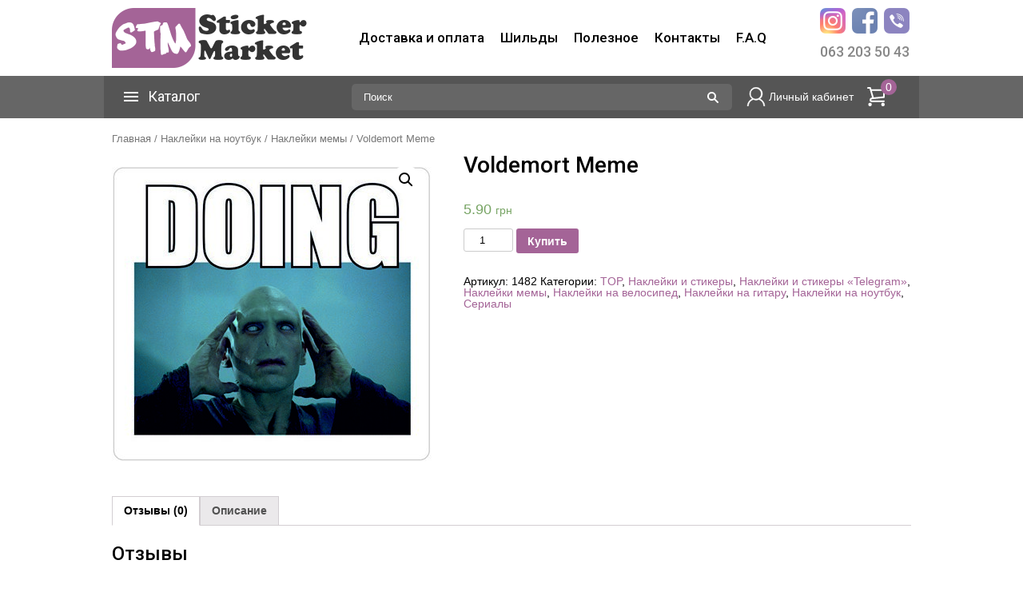

--- FILE ---
content_type: text/html; charset=UTF-8
request_url: https://stm.in.ua/product/voldemort-meme/
body_size: 9749
content:
<!DOCTYPE html> <!--[if IE 7]><html class="ie ie7" lang="ru-RU"> <![endif]--> <!--[if IE 8]><html class="ie ie8" lang="ru-RU"> <![endif]--> <!--[if !(IE 7) & !(IE 8)]><!--><html lang="ru-RU"> <!--<![endif]--><head><meta charset="UTF-8" /><meta name="viewport" content="width=device-width" /><link type="text/css" media="all" href="https://stm.in.ua/wp-content/cache/autoptimize/css/autoptimize_c8c69bfc511a994663bb6d7f721ba523.css" rel="stylesheet" /><link type="text/css" media="only screen and (max-width: 768px)" href="https://stm.in.ua/wp-content/cache/autoptimize/css/autoptimize_dcb2de333eec7ab4ae31385ed8d6a393.css" rel="stylesheet" /><title>Купить Voldemort Meme - Наклейка и стикер - Sticker Market</title> <!--[if lt IE 9]> <script src="https://stm.in.ua/wp-content/themes/stmshop/js/html5.js" type="text/javascript"></script> <![endif]--><meta name="description" content="Купить Voldemort Meme ✓ Наклейка и стикер ✓ Заказать Voldemort Meme в Sticker Market"/><meta name="robots" content="max-snippet:-1, max-image-preview:large, max-video-preview:-1"/><link rel="canonical" href="https://stm.in.ua/product/voldemort-meme/" /><meta property="og:locale" content="ru_RU" /><meta property="og:type" content="article" /><meta property="og:title" content="Купить Voldemort Meme - Наклейка и стикер - Sticker Market" /><meta property="og:description" content="Купить Voldemort Meme ✓ Наклейка и стикер ✓ Заказать Voldemort Meme в Sticker Market" /><meta property="og:url" content="https://stm.in.ua/product/voldemort-meme/" /><meta property="og:site_name" content="Интернет магазин стикеров и наклеек – Sticker Market" /><meta property="og:image" content="https://stm.in.ua/wp-content/uploads/2019/07/1482-Voldemort-Meme.jpg" /><meta property="og:image:secure_url" content="https://stm.in.ua/wp-content/uploads/2019/07/1482-Voldemort-Meme.jpg" /><meta property="og:image:width" content="400" /><meta property="og:image:height" content="400" /><meta name="twitter:card" content="summary_large_image" /><meta name="twitter:description" content="Купить Voldemort Meme ✓ Наклейка и стикер ✓ Заказать Voldemort Meme в Sticker Market" /><meta name="twitter:title" content="Купить Voldemort Meme - Наклейка и стикер - Sticker Market" /><meta name="twitter:image" content="https://stm.in.ua/wp-content/uploads/2019/07/1482-Voldemort-Meme.jpg" /> <script type='application/ld+json' class='yoast-schema-graph yoast-schema-graph--main'>{"@context":"https://schema.org","@graph":[{"@type":"WebSite","@id":"https://stm.in.ua/#website","url":"https://stm.in.ua/","name":"\u0418\u043d\u0442\u0435\u0440\u043d\u0435\u0442 \u043c\u0430\u0433\u0430\u0437\u0438\u043d \u0441\u0442\u0438\u043a\u0435\u0440\u043e\u0432 \u0438 \u043d\u0430\u043a\u043b\u0435\u0435\u043a \u2013 Sticker Market","potentialAction":{"@type":"SearchAction","target":"https://stm.in.ua/?s={search_term_string}","query-input":"required name=search_term_string"}},{"@type":"ImageObject","@id":"https://stm.in.ua/product/voldemort-meme/#primaryimage","url":"https://stm.in.ua/wp-content/uploads/2019/07/1482-Voldemort-Meme.jpg","width":400,"height":400,"caption":"\u0433\u0430\u0440\u0440\u0438 \u043f\u043e\u0442\u0442\u0435\u0440 \u0432\u043e\u043b\u044c\u0434\u0435\u043c\u043e\u0440 \u043c\u0435\u043c"},{"@type":"WebPage","@id":"https://stm.in.ua/product/voldemort-meme/#webpage","url":"https://stm.in.ua/product/voldemort-meme/","inLanguage":"ru-RU","name":"\u041a\u0443\u043f\u0438\u0442\u044c Voldemort Meme - \u041d\u0430\u043a\u043b\u0435\u0439\u043a\u0430 \u0438 \u0441\u0442\u0438\u043a\u0435\u0440 - Sticker Market","isPartOf":{"@id":"https://stm.in.ua/#website"},"primaryImageOfPage":{"@id":"https://stm.in.ua/product/voldemort-meme/#primaryimage"},"datePublished":"2019-07-02T08:39:40+00:00","dateModified":"2019-07-02T08:39:41+00:00","description":"\u041a\u0443\u043f\u0438\u0442\u044c Voldemort Meme \u2713 \u041d\u0430\u043a\u043b\u0435\u0439\u043a\u0430 \u0438 \u0441\u0442\u0438\u043a\u0435\u0440 \u2713 \u0417\u0430\u043a\u0430\u0437\u0430\u0442\u044c Voldemort Meme \u0432 Sticker Market"}]}</script> <link rel="alternate" type="application/rss+xml" title="Интернет магазин стикеров и наклеек – Sticker Market &raquo; Лента" href="https://stm.in.ua/feed/" /><link rel="alternate" type="application/rss+xml" title="Интернет магазин стикеров и наклеек – Sticker Market &raquo; Лента комментариев" href="https://stm.in.ua/comments/feed/" /><link rel="alternate" type="application/rss+xml" title="Интернет магазин стикеров и наклеек – Sticker Market &raquo; Лента комментариев к &laquo;Voldemort Meme&raquo;" href="https://stm.in.ua/product/voldemort-meme/feed/" /><style id='woocommerce-inline-inline-css' type='text/css'>.woocommerce form .form-row .required { visibility: visible; }</style><script type='text/javascript' src='https://stm.in.ua/wp-includes/js/jquery/jquery.js'></script> <link rel='https://api.w.org/' href='https://stm.in.ua/wp-json/' /><link rel="EditURI" type="application/rsd+xml" title="RSD" href="https://stm.in.ua/xmlrpc.php?rsd" /><link rel="wlwmanifest" type="application/wlwmanifest+xml" href="https://stm.in.ua/wp-includes/wlwmanifest.xml" /><meta name="generator" content="WordPress 5.1.19" /><meta name="generator" content="WooCommerce 3.7.1" /><link rel='shortlink' href='https://stm.in.ua/?p=3712' /><link rel="alternate" type="application/json+oembed" href="https://stm.in.ua/wp-json/oembed/1.0/embed?url=https%3A%2F%2Fstm.in.ua%2Fproduct%2Fvoldemort-meme%2F" /><link rel="alternate" type="text/xml+oembed" href="https://stm.in.ua/wp-json/oembed/1.0/embed?url=https%3A%2F%2Fstm.in.ua%2Fproduct%2Fvoldemort-meme%2F&#038;format=xml" /><meta name="generator" content="Saphali Lite 1.8.5" /> <noscript><style>.woocommerce-product-gallery{ opacity: 1 !important; }</style></noscript><link rel="icon" href="https://stm.in.ua/wp-content/uploads/2019/01/cropped-favicon-32x32.png" sizes="32x32" /><link rel="icon" href="https://stm.in.ua/wp-content/uploads/2019/01/cropped-favicon-192x192.png" sizes="192x192" /><link rel="apple-touch-icon-precomposed" href="https://stm.in.ua/wp-content/uploads/2019/01/cropped-favicon-180x180.png" /><meta name="msapplication-TileImage" content="https://stm.in.ua/wp-content/uploads/2019/01/cropped-favicon-270x270.png" /><link href="https://fonts.googleapis.com/css?family=Roboto:400,500&amp;subset=cyrillic" rel="stylesheet">  <script async src="https://www.googletagmanager.com/gtag/js?id=UA-62726205-2"></script> </head><body class="product-template-default single single-product postid-3712 wp-embed-responsive theme-stmshop woocommerce woocommerce-page woocommerce-no-js"><div id="page" class="hfeed site"><header class="site-header" role="banner"><div class="site-header-content"> <a href="https://stm.in.ua/" title="Интернет магазин стикеров и наклеек – Sticker Market" rel="home"><div class="site-header-logo"></div></a><div class="site-header-menu"><div class="menu-header-menu-container"><ul><li><a href="https://stm.in.ua/dostavka-i-oplata/">Доставка и оплата</a></li><li><a href="https://stm.in.ua/shildy/">Шильды</a></li><li><a href="https://stm.in.ua/category/poleznoe/">Полезное</a></li><li><a href="https://stm.in.ua/kontakty/">Контакты</a></li><li><a href="https://stm.in.ua/f-a-q/">F.A.Q</a></li></ul></div></div><div id="header-bottom-mobile-menu" class="site-header-bottom-mobile-menu"><i class="icon-menu-mobile"></i></div> <a href="https://stm.in.ua/cart/" class="cart-button2"><div class="site-header-cart2"><i class="icon-cart2"></i><span>0</span></div></a><div class="site-header-account2"><a href="https://stm.in.ua/my-account/"><i class="icon-account2"></i></a></div><div class="site-header-sp"><div class="site-header-social"> <a href="https://www.instagram.com/sticker_market520/" target="_blank"><i class="icon-instagram"></i></a> <a href="https://www.facebook.com/Sticker-Market-570347020101344" target="_blank"><i class="icon-facebook"></i></a> <a href="#" target="_blank"><i class="icon-viber"></i></a></div><div class="site-header-phone"><a href="tel:380632035043">063 203 50 43</a></div></div></div><div class="site-header-mobile-menu"><div class="menu-header-menu-category-container"><ul><li class="menu-item-has-children"><a href="https://stm.in.ua/product-category/naklejki-na-noutbuk/">Наклейки на ноутбук</a><ul class="sub-menu"><li><a href="https://stm.in.ua/product-category/naklejki-na-noutbuk/it-technology/">IT-Technology</a></li><li><a href="https://stm.in.ua/product-category/naklejki-na-noutbuk/memy/">Мемы</a></li></ul></li><li><a href="https://stm.in.ua/product-category/naklejki-na-velosiped/">Наклейки на велосипед</a></li><li><a href="https://stm.in.ua/product-category/naklejki-na-skuter/">Наклейки на скутер</a></li><li><a href="https://stm.in.ua/product-category/naklejki-na-gitaru/">Наклейки на гитару</a></li><li><a href="https://stm.in.ua/product-category/naklejki-emoji/">Наклейки Emoji</a></li><li class="menu-item-has-children"><a href="https://stm.in.ua/product-category/naklejki-na-chemodan/">Наклейки на чемодан</a><ul class="sub-menu"><li><a href="https://stm.in.ua/product-category/naklejki-na-chemodan/travel/">Travel</a></li></ul></li><li><a href="https://stm.in.ua/product-category/naklejki-na-avto-jdm/">Наклейки на авто &#8212; JDM</a></li><li><a href="https://stm.in.ua/product-category/stikerpaki-nabory/">Стикерпаки/наборы</a></li><li class="menu-item-has-children"><a href="https://stm.in.ua/product-category/naklejki-stikery/">Наклейки и стикеры</a><ul class="sub-menu"><li><a href="https://stm.in.ua/product-category/naklejki-stikery/zhivotnye/">Животные</a></li><li><a href="https://stm.in.ua/product-category/naklejki-stikery/igry/">Игры</a></li><li><a href="https://stm.in.ua/product-category/naklejki-stikery/telegram/">Telegram</a></li><li><a href="https://stm.in.ua/product-category/naklejki-stikery/multy/">Мульты</a></li><li><a href="https://stm.in.ua/product-category/naklejki-stikery/serialy/">Сериалы</a></li><li><a href="https://stm.in.ua/product-category/naklejki-stikery/eda/">Еда</a></li><li><a href="https://stm.in.ua/product-category/naklejki-stikery/cherno-belye/">Черно-Белые</a></li><li><a href="https://stm.in.ua/product-category/naklejki-stikery/patriot/">Патриот</a></li><li><a href="https://stm.in.ua/product-category/naklejki-stikery/skull/">Skull</a></li></ul></li></ul></div></div></header><div class="site-header-bottom"><div class="site-header-bottom-content"><div id="header-bottom-menu" class="site-header-bottom-title-menu"><i class="icon-menu"></i> Каталог</div><div class="site-header-category-menu"><div class="menu-header-menu-category-container"><ul><li class="menu-item-has-children"><a href="https://stm.in.ua/product-category/naklejki-na-noutbuk/">Наклейки на ноутбук</a><ul class="sub-menu"><li><a href="https://stm.in.ua/product-category/naklejki-na-noutbuk/it-technology/">IT-Technology</a></li><li><a href="https://stm.in.ua/product-category/naklejki-na-noutbuk/memy/">Мемы</a></li></ul></li><li><a href="https://stm.in.ua/product-category/naklejki-na-velosiped/">Наклейки на велосипед</a></li><li><a href="https://stm.in.ua/product-category/naklejki-na-skuter/">Наклейки на скутер</a></li><li><a href="https://stm.in.ua/product-category/naklejki-na-gitaru/">Наклейки на гитару</a></li><li><a href="https://stm.in.ua/product-category/naklejki-emoji/">Наклейки Emoji</a></li><li class="menu-item-has-children"><a href="https://stm.in.ua/product-category/naklejki-na-chemodan/">Наклейки на чемодан</a><ul class="sub-menu"><li><a href="https://stm.in.ua/product-category/naklejki-na-chemodan/travel/">Travel</a></li></ul></li><li><a href="https://stm.in.ua/product-category/naklejki-na-avto-jdm/">Наклейки на авто &#8212; JDM</a></li><li><a href="https://stm.in.ua/product-category/stikerpaki-nabory/">Стикерпаки/наборы</a></li><li class="menu-item-has-children"><a href="https://stm.in.ua/product-category/naklejki-stikery/">Наклейки и стикеры</a><ul class="sub-menu"><li><a href="https://stm.in.ua/product-category/naklejki-stikery/zhivotnye/">Животные</a></li><li><a href="https://stm.in.ua/product-category/naklejki-stikery/igry/">Игры</a></li><li><a href="https://stm.in.ua/product-category/naklejki-stikery/telegram/">Telegram</a></li><li><a href="https://stm.in.ua/product-category/naklejki-stikery/multy/">Мульты</a></li><li><a href="https://stm.in.ua/product-category/naklejki-stikery/serialy/">Сериалы</a></li><li><a href="https://stm.in.ua/product-category/naklejki-stikery/eda/">Еда</a></li><li><a href="https://stm.in.ua/product-category/naklejki-stikery/cherno-belye/">Черно-Белые</a></li><li><a href="https://stm.in.ua/product-category/naklejki-stikery/patriot/">Патриот</a></li><li><a href="https://stm.in.ua/product-category/naklejki-stikery/skull/">Skull</a></li></ul></li></ul></div></div><form role="search" method="get" class="searchform" action="https://stm.in.ua/"><div> <input type="text" value="" class="searchname" name="s" id="s" placeholder="Поиск"> <input type="submit" class="searchsubmit" value=" "></div></form><div class="site-header-account"><a href="https://stm.in.ua/my-account/"><i class="icon-account"></i> <span>Личный кабинет</span></a></div> <a href="https://stm.in.ua/cart/" class="cart-button"><div class="site-header-cart"><i class="icon-cart"></i><span></span></div></a></div></div></div><div id="main" class="wrapper"><div id="primary" class="site-content"><nav class="woocommerce-breadcrumb"><a href="https://stm.in.ua">Главная</a>&nbsp;&#47;&nbsp;<a href="https://stm.in.ua/product-category/naklejki-na-noutbuk/">Наклейки на ноутбук</a>&nbsp;&#47;&nbsp;<a href="https://stm.in.ua/product-category/naklejki-na-noutbuk/memy/">Наклейки мемы</a>&nbsp;&#47;&nbsp;Voldemort Meme</nav><div class="woocommerce-content" role="main"><div class="woocommerce-notices-wrapper"></div><div id="product-3712" class="product type-product post-3712 status-publish first instock product_cat-top product_cat-naklejki-stikery product_cat-telegram product_cat-memy product_cat-naklejki-na-velosiped product_cat-naklejki-na-gitaru product_cat-naklejki-na-noutbuk product_cat-serialy has-post-thumbnail shipping-taxable purchasable product-type-simple"><div class="woocommerce-product-gallery woocommerce-product-gallery--with-images woocommerce-product-gallery--columns-4 images" data-columns="4" style="opacity: 0; transition: opacity .25s ease-in-out;"><figure class="woocommerce-product-gallery__wrapper"><div data-thumb="https://stm.in.ua/wp-content/uploads/2019/07/1482-Voldemort-Meme-100x100.jpg" data-thumb-alt="гарри поттер вольдемор мем" class="woocommerce-product-gallery__image"><a href="https://stm.in.ua/wp-content/uploads/2019/07/1482-Voldemort-Meme.jpg"><img width="400" height="400" src="https://stm.in.ua/wp-content/uploads/2019/07/1482-Voldemort-Meme.jpg" class="wp-post-image" alt="гарри поттер вольдемор мем" title="Voldemort Meme" data-caption="" data-src="https://stm.in.ua/wp-content/uploads/2019/07/1482-Voldemort-Meme.jpg" data-large_image="https://stm.in.ua/wp-content/uploads/2019/07/1482-Voldemort-Meme.jpg" data-large_image_width="400" data-large_image_height="400" srcset="https://stm.in.ua/wp-content/uploads/2019/07/1482-Voldemort-Meme.jpg 400w, https://stm.in.ua/wp-content/uploads/2019/07/1482-Voldemort-Meme-300x300.jpg 300w, https://stm.in.ua/wp-content/uploads/2019/07/1482-Voldemort-Meme-100x100.jpg 100w" sizes="(max-width: 400px) 100vw, 400px" /></a></div></figure></div><div class="summary entry-summary"><h1 class="product_title entry-title">Voldemort Meme</h1><p class="price"><span class="woocommerce-Price-amount amount">5.90&nbsp;<span class="woocommerce-Price-currencySymbol">грн</span></span></p><form class="cart" action="https://stm.in.ua/product/voldemort-meme/" method="post" enctype='multipart/form-data'><div class="quantity"> <label class="screen-reader-text" for="quantity_68548b7bd7594">Количество Voldemort Meme</label> <input
 type="number"
 id="quantity_68548b7bd7594"
 class="input-text qty text"
 step="1"
 min="1"
 max=""
 name="quantity"
 value="1"
 title="Кол-во"
 size="4"
 inputmode="numeric" /></div> <button type="submit" name="add-to-cart" value="3712" class="single_add_to_cart_button button alt">Купить</button></form><div class="product_meta"> <span class="sku_wrapper">Артикул: <span class="sku">1482</span></span> <span class="posted_in">Категории: <a href="https://stm.in.ua/product-category/top/" rel="tag">TOP</a>, <a href="https://stm.in.ua/product-category/naklejki-stikery/" rel="tag">Наклейки и стикеры</a>, <a href="https://stm.in.ua/product-category/naklejki-stikery/telegram/" rel="tag">Наклейки и стикеры «Telegram»</a>, <a href="https://stm.in.ua/product-category/naklejki-na-noutbuk/memy/" rel="tag">Наклейки мемы</a>, <a href="https://stm.in.ua/product-category/naklejki-na-velosiped/" rel="tag">Наклейки на велосипед</a>, <a href="https://stm.in.ua/product-category/naklejki-na-gitaru/" rel="tag">Наклейки на гитару</a>, <a href="https://stm.in.ua/product-category/naklejki-na-noutbuk/" rel="tag">Наклейки на ноутбук</a>, <a href="https://stm.in.ua/product-category/naklejki-stikery/serialy/" rel="tag">Сериалы</a></span></div></div><div class="woocommerce-tabs wc-tabs-wrapper"><ul class="tabs wc-tabs" role="tablist"><li class="reviews_tab" id="tab-title-reviews" role="tab" aria-controls="tab-reviews"> <a href="#tab-reviews">Отзывы (0)</a></li><li class="description_tab" id="tab-title-description" role="tab" aria-controls="tab-description"> <a href="#tab-description">Описание</a></li></ul><div class="woocommerce-Tabs-panel woocommerce-Tabs-panel--reviews panel entry-content wc-tab" id="tab-reviews" role="tabpanel" aria-labelledby="tab-title-reviews"><div id="reviews" class="woocommerce-Reviews"><div id="comments"><h2 class="woocommerce-Reviews-title"> Отзывы</h2><p class="woocommerce-noreviews">Отзывов пока нет.</p></div><div id="review_form_wrapper"><div id="review_form"><div id="respond" class="comment-respond"> <span id="reply-title" class="comment-reply-title">Будьте первым, кто оставил отзыв на &ldquo;Voldemort Meme&rdquo; <small><a rel="nofollow" id="cancel-comment-reply-link" href="/product/voldemort-meme/#respond" style="display:none;">Отменить ответ</a></small></span><form action="https://stm.in.ua/wp-comments-post.php" method="post" id="commentform" class="comment-form"></form><form action="https://stm.in.ua/wp-comments-post.php" method="POST" enctype="multipart/form-data" id="attachmentForm" class="comment-form" novalidate><p class="comment-notes"><span id="email-notes">Ваш e-mail не будет опубликован.</span> Обязательные поля помечены <span class="required">*</span></p><div class="comment-form-rating"><label for="rating">Ваша оценка</label><select name="rating" id="rating" required><option value="">Оценка&hellip;</option><option value="5">Отлично</option><option value="4">Хорошо</option><option value="3">Средне</option><option value="2">Неплохо</option><option value="1">Очень плохо</option> </select></div><p class="comment-form-comment"><label for="comment">Ваш отзыв&nbsp;<span class="required">*</span></label><textarea id="comment" name="comment" cols="45" rows="8" required></textarea></p><p class="comment-form-url comment-form-attachment"><label for="attachment">Загрузить вложение<small class="attachmentRules">&nbsp;&nbsp;(Разрешенные типы файлов: <strong>jpg, gif, png</strong>, максимальный размер файла: <strong>2MB.</strong></small></label></p><p class="comment-form-url comment-form-attachment"><input id="attachment" name="attachment" type="file" /></p><p class="comment-form-author"><label for="author">Имя&nbsp;<span class="required">*</span></label><input id="author" name="author" type="text" value="" size="30" required /></p><p class="comment-form-email"><label for="email">Email&nbsp;<span class="required">*</span></label><input id="email" name="email" type="email" value="" size="30" required /></p><p class="form-submit"><input name="submit" type="submit" id="submit" class="submit" value="Отправить" /> <input type='hidden' name='comment_post_ID' value='3712' id='comment_post_ID' /> <input type='hidden' name='comment_parent' id='comment_parent' value='0' /></p></form></div></div></div><div class="clear"></div></div></div><div class="woocommerce-Tabs-panel woocommerce-Tabs-panel--description panel entry-content wc-tab" id="tab-description" role="tabpanel" aria-labelledby="tab-title-description"><h2>Описание</h2><p>Стикеры изготовлены на тонкой белой самоклеющейся пленке <strong>RITRAMA</strong> (<strong>Italy</strong>),толщина пленки <strong>0,075</strong> мм, подрезаны по контуру, размеры <strong>6х6</strong> см, устойчивы к механическим повреждениям, прямым солнечным лучам и влаге. Мы не используем ламинацию, цветная <strong>SMART печать</strong>. Стикеры подходит для нанесения на различные поверхности такие как: металл, пластик, стекло, плотную кожу. Отлично клеится на ноутбук, велосипед, автомобиль, гитару, байк, шлем, телефон, плеер, скейтборд, сноуборд и т.д. Снимается не оставляя следов на поверхности.</p></div></div><section class="related products"><h2>Похожие товары</h2><ul class="products columns-4"><li class="product type-product post-672 status-publish first instock product_cat-naklejki-stikery product_cat-eda product_cat-memy product_cat-naklejki-na-velosiped product_cat-naklejki-na-noutbuk product_cat-naklejki-na-skuter product_cat-naklejki-na-chemodan has-post-thumbnail shipping-taxable purchasable product-type-simple"> <a href="https://stm.in.ua/product/gulp/" class="woocommerce-LoopProduct-link woocommerce-loop-product__link"><img width="300" height="300" src="https://stm.in.ua/wp-content/uploads/2019/02/176-Gulp--300x300.jpg" class="attachment-woocommerce_thumbnail size-woocommerce_thumbnail" alt="Глоток" srcset="https://stm.in.ua/wp-content/uploads/2019/02/176-Gulp--300x300.jpg 300w, https://stm.in.ua/wp-content/uploads/2019/02/176-Gulp--100x100.jpg 100w, https://stm.in.ua/wp-content/uploads/2019/02/176-Gulp-.jpg 400w" sizes="(max-width: 300px) 100vw, 300px" /><h2 class="woocommerce-loop-product__title">Gulp‌</h2><div class="woocommerce-product-rating" itemprop="aggregateRating" itemscope itemtype="http://schema.org/AggregateRating"><div class="star-rating" title="Оценка 0 из 5"> <span style="width:0%"> <strong itemprop="ratingValue" class="rating">0</strong> out of <span itemprop="bestRating">5</span> based on <span itemprop="ratingCount" class="rating">0</span> customer ratings </span></div></div> <span class="price"><span class="woocommerce-Price-amount amount">5.50&nbsp;<span class="woocommerce-Price-currencySymbol">грн</span></span></span> </a><a href="?add-to-cart=672" data-quantity="1" class="button product_type_simple add_to_cart_button ajax_add_to_cart" data-product_id="672" data-product_sku="176" aria-label="Добавить &quot;Gulp‌&quot; в корзину" rel="nofollow">Купить</a></li><li class="product type-product post-808 status-publish instock product_cat-naklejki-stikery product_cat-telegram product_cat-memy product_cat-naklejki-na-velosiped product_cat-naklejki-na-gitaru product_cat-naklejki-na-noutbuk product_cat-naklejki-na-skuter product_cat-naklejki-na-chemodan has-post-thumbnail shipping-taxable purchasable product-type-simple"> <a href="https://stm.in.ua/product/ganesh/" class="woocommerce-LoopProduct-link woocommerce-loop-product__link"><img width="300" height="300" src="https://stm.in.ua/wp-content/uploads/2019/02/410-logo-2-300x300.jpg" class="attachment-woocommerce_thumbnail size-woocommerce_thumbnail" alt="Ганеш" srcset="https://stm.in.ua/wp-content/uploads/2019/02/410-logo-2-300x300.jpg 300w, https://stm.in.ua/wp-content/uploads/2019/02/410-logo-2-100x100.jpg 100w, https://stm.in.ua/wp-content/uploads/2019/02/410-logo-2.jpg 400w" sizes="(max-width: 300px) 100vw, 300px" /><h2 class="woocommerce-loop-product__title">Ganesh</h2><div class="woocommerce-product-rating" itemprop="aggregateRating" itemscope itemtype="http://schema.org/AggregateRating"><div class="star-rating" title="Оценка 0 из 5"> <span style="width:0%"> <strong itemprop="ratingValue" class="rating">0</strong> out of <span itemprop="bestRating">5</span> based on <span itemprop="ratingCount" class="rating">0</span> customer ratings </span></div></div> <span class="price"><span class="woocommerce-Price-amount amount">5.80&nbsp;<span class="woocommerce-Price-currencySymbol">грн</span></span></span> </a><a href="?add-to-cart=808" data-quantity="1" class="button product_type_simple add_to_cart_button ajax_add_to_cart" data-product_id="808" data-product_sku="410" aria-label="Добавить &quot;Ganesh&quot; в корзину" rel="nofollow">Купить</a></li><li class="product type-product post-681 status-publish instock product_cat-it-technology product_cat-naklejki-stikery product_cat-telegram product_cat-cherno-belye product_cat-naklejki-na-velosiped product_cat-naklejki-na-gitaru product_cat-naklejki-na-noutbuk product_cat-naklejki-na-skuter product_cat-naklejki-na-chemodan has-post-thumbnail shipping-taxable purchasable product-type-simple"> <a href="https://stm.in.ua/product/handlebars/" class="woocommerce-LoopProduct-link woocommerce-loop-product__link"><img width="300" height="300" src="https://stm.in.ua/wp-content/uploads/2019/02/182-Handlebars-300x300.jpg" class="attachment-woocommerce_thumbnail size-woocommerce_thumbnail" alt="рули" srcset="https://stm.in.ua/wp-content/uploads/2019/02/182-Handlebars-300x300.jpg 300w, https://stm.in.ua/wp-content/uploads/2019/02/182-Handlebars-100x100.jpg 100w, https://stm.in.ua/wp-content/uploads/2019/02/182-Handlebars-e1549648201744.jpg 400w" sizes="(max-width: 300px) 100vw, 300px" /><h2 class="woocommerce-loop-product__title">Handlebars</h2><div class="woocommerce-product-rating" itemprop="aggregateRating" itemscope itemtype="http://schema.org/AggregateRating"><div class="star-rating" title="Оценка 0 из 5"> <span style="width:0%"> <strong itemprop="ratingValue" class="rating">0</strong> out of <span itemprop="bestRating">5</span> based on <span itemprop="ratingCount" class="rating">0</span> customer ratings </span></div></div> <span class="price"><span class="woocommerce-Price-amount amount">5.70&nbsp;<span class="woocommerce-Price-currencySymbol">грн</span></span></span> </a><a href="?add-to-cart=681" data-quantity="1" class="button product_type_simple add_to_cart_button ajax_add_to_cart" data-product_id="681" data-product_sku="182" aria-label="Добавить &quot;Handlebars&quot; в корзину" rel="nofollow">Купить</a></li><li class="product type-product post-567 status-publish last instock product_cat-naklejki-stikery product_cat-skull product_cat-telegram product_cat-cherno-belye product_cat-memy product_cat-naklejki-na-velosiped product_cat-naklejki-na-gitaru product_cat-naklejki-na-noutbuk product_cat-naklejki-na-skuter product_cat-naklejki-na-chemodan has-post-thumbnail shipping-taxable purchasable product-type-simple"> <a href="https://stm.in.ua/product/pirate-flag/" class="woocommerce-LoopProduct-link woocommerce-loop-product__link"><img width="300" height="300" src="https://stm.in.ua/wp-content/uploads/2019/02/231-Pirate-Flag-300x300.jpg" class="attachment-woocommerce_thumbnail size-woocommerce_thumbnail" alt="Пиратский флаг" srcset="https://stm.in.ua/wp-content/uploads/2019/02/231-Pirate-Flag-300x300.jpg 300w, https://stm.in.ua/wp-content/uploads/2019/02/231-Pirate-Flag-100x100.jpg 100w, https://stm.in.ua/wp-content/uploads/2019/02/231-Pirate-Flag.jpg 400w" sizes="(max-width: 300px) 100vw, 300px" /><h2 class="woocommerce-loop-product__title">Pirate Flag</h2><div class="woocommerce-product-rating" itemprop="aggregateRating" itemscope itemtype="http://schema.org/AggregateRating"><div class="star-rating" title="Оценка 0 из 5"> <span style="width:0%"> <strong itemprop="ratingValue" class="rating">0</strong> out of <span itemprop="bestRating">5</span> based on <span itemprop="ratingCount" class="rating">0</span> customer ratings </span></div></div> <span class="price"><span class="woocommerce-Price-amount amount">5.70&nbsp;<span class="woocommerce-Price-currencySymbol">грн</span></span></span> </a><a href="?add-to-cart=567" data-quantity="1" class="button product_type_simple add_to_cart_button ajax_add_to_cart" data-product_id="567" data-product_sku="231" aria-label="Добавить &quot;Pirate Flag&quot; в корзину" rel="nofollow">Купить</a></li></ul></section></div></div></div></div><footer class="site-footer"><div class="site-footer-content"><div class="site-footer-logo-info"> <img src="[data-uri]"><p>Ни дня без стикера!</p><p>С любовью, магазин STM</p></div><div class="site-footer-info"><h5>КОНТАКТЫ</h5><p><a href="tel:380632035043">063 203 50 43</a></p><p><a href="mailto:stm.in.ua@gmail.com">stm.in.ua@gmail.com</a></p><h6>МЫ В СОЦСЕТЯХ</h6><div class="site-footer-social"> <a href="https://www.instagram.com/sticker_market520/" target="_blank"><i class="icon-instagram"></i></a> <a href="https://www.facebook.com/Sticker-Market-570347020101344" target="_blank"><i class="icon-facebook"></i></a> <a href="#" target="_blank"><i class="icon-viber"></i></a></div></div><div class="site-footer-info"><h5>МЕНЮ</h5><div class="menu-footer-menu-container"><ul><li><a href="https://stm.in.ua/dostavka-i-oplata/">Доставка и оплата</a></li><li><a href="https://stm.in.ua/shildy/">Шильды</a></li><li><a href="https://stm.in.ua/kontakty/">Контакты</a></li><li><a href="https://stm.in.ua/category/poleznoe/">Полезное</a></li><li><a href="https://stm.in.ua/f-a-q/">F.A.Q</a></li><li><a href="https://stm.in.ua/dogovor-publichnoj-oferty/">Договор публичной оферты</a></li></ul></div></div><div class="site-footer-info-cat"><h5>КАТАЛОГ</h5><div class="menu-footer-categories1-container"><ul><li><a href="https://stm.in.ua/product-category/naklejki-na-noutbuk/">Наклейки на ноутбук</a></li><li><a href="https://stm.in.ua/product-category/naklejki-na-velosiped/">Наклейки на велосипед</a></li><li><a href="https://stm.in.ua/product-category/naklejki-na-skuter/">Наклейки на скутер и мотоцикл</a></li><li><a href="https://stm.in.ua/product-category/naklejki-na-gitaru/">Наклейки на гитару</a></li><li><a href="https://stm.in.ua/product-category/naklejki-emoji/">Наклейки Emoji</a></li><li><a href="https://stm.in.ua/product-category/naklejki-na-chemodan/">Наклейки на чемодан</a></li><li><a href="https://stm.in.ua/product-category/naklejki-na-avto-jdm/">Наклейки на автомобили &#8212; JDM</a></li><li><a href="https://stm.in.ua/product-category/stikerpaki-nabory/">Стикерпаки/наборы</a></li><li><a href="https://stm.in.ua/product-category/naklejki-stikery/">Наклейки и стикеры</a></li></ul></div></div></div></footer><div class="site-footer-copyright"><div class="site-footer-copyright-content"><div class="site-footer-copyright-left">&copy; Stiker Market - 2019</div><div class="site-footer-copyright-right"><a href="https://justpro.com.ua/" title="Разработка и создание сайтов JustPro" target="_blank">Разработка и создание сайтов JustPro.</a> <a href="https://yambus.com.ua/" title="Студия копирайтинга Ямбус" target="_blank">Текстовое наполнение Ямбус</a></div></div></div></div> <script type="application/ld+json">{"@context":"https:\/\/schema.org\/","@graph":[{"@context":"https:\/\/schema.org\/","@type":"BreadcrumbList","itemListElement":[{"@type":"ListItem","position":1,"item":{"name":"\u0413\u043b\u0430\u0432\u043d\u0430\u044f","@id":"https:\/\/stm.in.ua"}},{"@type":"ListItem","position":2,"item":{"name":"\u041d\u0430\u043a\u043b\u0435\u0439\u043a\u0438 \u043d\u0430 \u043d\u043e\u0443\u0442\u0431\u0443\u043a","@id":"https:\/\/stm.in.ua\/product-category\/naklejki-na-noutbuk\/"}},{"@type":"ListItem","position":3,"item":{"name":"\u041d\u0430\u043a\u043b\u0435\u0439\u043a\u0438 \u043c\u0435\u043c\u044b","@id":"https:\/\/stm.in.ua\/product-category\/naklejki-na-noutbuk\/memy\/"}},{"@type":"ListItem","position":4,"item":{"name":"Voldemort Meme","@id":"https:\/\/stm.in.ua\/product\/voldemort-meme\/"}}]},{"@context":"https:\/\/schema.org\/","@type":"Product","@id":"https:\/\/stm.in.ua\/product\/voldemort-meme\/#product","name":"Voldemort Meme","url":"https:\/\/stm.in.ua\/product\/voldemort-meme\/","image":"https:\/\/stm.in.ua\/wp-content\/uploads\/2019\/07\/1482-Voldemort-Meme.jpg","description":"","sku":"1482","offers":[{"@type":"Offer","price":"5.90","priceValidUntil":"2026-12-31","priceSpecification":{"price":"5.90","priceCurrency":"UAH","valueAddedTaxIncluded":"false"},"priceCurrency":"UAH","availability":"http:\/\/schema.org\/InStock","url":"https:\/\/stm.in.ua\/product\/voldemort-meme\/","seller":{"@type":"Organization","name":"\u0418\u043d\u0442\u0435\u0440\u043d\u0435\u0442 \u043c\u0430\u0433\u0430\u0437\u0438\u043d \u0441\u0442\u0438\u043a\u0435\u0440\u043e\u0432 \u0438 \u043d\u0430\u043a\u043b\u0435\u0435\u043a \u2013 Sticker Market","url":"https:\/\/stm.in.ua"}}]}]}</script> <div class="pswp" tabindex="-1" role="dialog" aria-hidden="true"><div class="pswp__bg"></div><div class="pswp__scroll-wrap"><div class="pswp__container"><div class="pswp__item"></div><div class="pswp__item"></div><div class="pswp__item"></div></div><div class="pswp__ui pswp__ui--hidden"><div class="pswp__top-bar"><div class="pswp__counter"></div> <button class="pswp__button pswp__button--close" aria-label="Закрыть (Esc)"></button> <button class="pswp__button pswp__button--share" aria-label="Поделиться"></button> <button class="pswp__button pswp__button--fs" aria-label="На весь экран"></button> <button class="pswp__button pswp__button--zoom" aria-label="Масштаб +/-"></button><div class="pswp__preloader"><div class="pswp__preloader__icn"><div class="pswp__preloader__cut"><div class="pswp__preloader__donut"></div></div></div></div></div><div class="pswp__share-modal pswp__share-modal--hidden pswp__single-tap"><div class="pswp__share-tooltip"></div></div> <button class="pswp__button pswp__button--arrow--left" aria-label="Пред. (стрелка влево)"></button> <button class="pswp__button pswp__button--arrow--right" aria-label="След. (стрелка вправо)"></button><div class="pswp__caption"><div class="pswp__caption__center"></div></div></div></div></div></html> <script type="text/javascript" defer src="https://stm.in.ua/wp-content/cache/autoptimize/js/autoptimize_326094bfd03c4dbb2af163a4b4c11635.js"></script><!--noptimize--><!-- Autoptimize found a problem with the HTML in your Theme, tag `/body` missing --><!--/noptimize-->

<!-- Cache Enabler by KeyCDN @ 20.06.2025 01:13:15 (html) -->

--- FILE ---
content_type: text/css
request_url: https://stm.in.ua/wp-content/cache/autoptimize/css/autoptimize_c8c69bfc511a994663bb6d7f721ba523.css
body_size: 44761
content:
.wp-block-audio figcaption{margin-top:.5em;margin-bottom:1em;color:#555d66;text-align:center;font-size:13px}.wp-block-audio audio{width:100%;min-width:300px}.editor-block-list__layout .reusable-block-edit-panel{align-items:center;background:#f8f9f9;color:#555d66;display:flex;flex-wrap:wrap;font-family:-apple-system,BlinkMacSystemFont,Segoe UI,Roboto,Oxygen-Sans,Ubuntu,Cantarell,Helvetica Neue,sans-serif;font-size:13px;top:-14px;margin:0 -14px;padding:8px 14px;position:relative;z-index:7}.editor-block-list__layout .editor-block-list__layout .reusable-block-edit-panel{margin:0 -14px;padding:8px 14px}.editor-block-list__layout .reusable-block-edit-panel .reusable-block-edit-panel__spinner{margin:0 5px}.editor-block-list__layout .reusable-block-edit-panel .reusable-block-edit-panel__info{margin-right:auto}.editor-block-list__layout .reusable-block-edit-panel .reusable-block-edit-panel__label{margin-right:8px;white-space:nowrap;font-weight:600}.editor-block-list__layout .reusable-block-edit-panel .reusable-block-edit-panel__title{flex:1 1 100%;font-size:14px;height:30px;margin:4px 0 8px}.editor-block-list__layout .reusable-block-edit-panel .components-button.reusable-block-edit-panel__button{flex-shrink:0}@media (min-width:960px){.editor-block-list__layout .reusable-block-edit-panel{flex-wrap:nowrap}.editor-block-list__layout .reusable-block-edit-panel .reusable-block-edit-panel__title{margin:0}.editor-block-list__layout .reusable-block-edit-panel .components-button.reusable-block-edit-panel__button{margin:0 0 0 5px}}.editor-block-list__layout .reusable-block-indicator{background:#fff;border-left:1px dashed #e2e4e7;color:#555d66;border-bottom:1px dashed #e2e4e7;top:-14px;height:30px;padding:4px;position:absolute;z-index:1;width:30px;right:-14px}.wp-block-button{color:#fff;margin-bottom:1.5em}.wp-block-button.aligncenter{text-align:center}.wp-block-button.alignright{text-align:right}.wp-block-button__link{background-color:#32373c;border:none;border-radius:28px;box-shadow:none;color:inherit;cursor:pointer;display:inline-block;font-size:18px;margin:0;padding:12px 24px;text-align:center;text-decoration:none;white-space:normal;overflow-wrap:break-word}.wp-block-button__link:active,.wp-block-button__link:focus,.wp-block-button__link:hover{color:inherit}.is-style-squared .wp-block-button__link{border-radius:0}.is-style-outline{color:#32373c}.is-style-outline .wp-block-button__link{background:transparent;border:2px solid}.wp-block-categories.alignleft{margin-right:2em}.wp-block-categories.alignright{margin-left:2em}.wp-block-columns{display:flex;flex-wrap:wrap}@media (min-width:782px){.wp-block-columns{flex-wrap:nowrap}}.wp-block-column{flex:1;margin-bottom:1em;flex-basis:100%;min-width:0;word-break:break-word;overflow-wrap:break-word}@media (min-width:600px){.wp-block-column{flex-basis:50%;flex-grow:0}}@media (min-width:600px){.wp-block-column:nth-child(odd){margin-right:32px}.wp-block-column:not(:first-child),.wp-block-column:nth-child(2n){margin-left:32px}.wp-block-column:not(:last-child){margin-right:32px}}.wp-block-cover,.wp-block-cover-image{position:relative;background-color:#000;background-size:cover;background-position:50%;min-height:430px;width:100%;margin:0 0 1.5em;display:flex;justify-content:center;align-items:center;overflow:hidden}.wp-block-cover-image.has-left-content,.wp-block-cover.has-left-content{justify-content:flex-start}.wp-block-cover-image.has-left-content .wp-block-cover-image-text,.wp-block-cover-image.has-left-content .wp-block-cover-text,.wp-block-cover-image.has-left-content h2,.wp-block-cover.has-left-content .wp-block-cover-image-text,.wp-block-cover.has-left-content .wp-block-cover-text,.wp-block-cover.has-left-content h2{margin-left:0;text-align:left}.wp-block-cover-image.has-right-content,.wp-block-cover.has-right-content{justify-content:flex-end}.wp-block-cover-image.has-right-content .wp-block-cover-image-text,.wp-block-cover-image.has-right-content .wp-block-cover-text,.wp-block-cover-image.has-right-content h2,.wp-block-cover.has-right-content .wp-block-cover-image-text,.wp-block-cover.has-right-content .wp-block-cover-text,.wp-block-cover.has-right-content h2{margin-right:0;text-align:right}.wp-block-cover-image .wp-block-cover-image-text,.wp-block-cover-image .wp-block-cover-text,.wp-block-cover-image h2,.wp-block-cover .wp-block-cover-image-text,.wp-block-cover .wp-block-cover-text,.wp-block-cover h2{color:#fff;font-size:2em;line-height:1.25;z-index:1;margin-bottom:0;max-width:610px;padding:14px;text-align:center}.wp-block-cover-image .wp-block-cover-image-text a,.wp-block-cover-image .wp-block-cover-image-text a:active,.wp-block-cover-image .wp-block-cover-image-text a:focus,.wp-block-cover-image .wp-block-cover-image-text a:hover,.wp-block-cover-image .wp-block-cover-text a,.wp-block-cover-image .wp-block-cover-text a:active,.wp-block-cover-image .wp-block-cover-text a:focus,.wp-block-cover-image .wp-block-cover-text a:hover,.wp-block-cover-image h2 a,.wp-block-cover-image h2 a:active,.wp-block-cover-image h2 a:focus,.wp-block-cover-image h2 a:hover,.wp-block-cover .wp-block-cover-image-text a,.wp-block-cover .wp-block-cover-image-text a:active,.wp-block-cover .wp-block-cover-image-text a:focus,.wp-block-cover .wp-block-cover-image-text a:hover,.wp-block-cover .wp-block-cover-text a,.wp-block-cover .wp-block-cover-text a:active,.wp-block-cover .wp-block-cover-text a:focus,.wp-block-cover .wp-block-cover-text a:hover,.wp-block-cover h2 a,.wp-block-cover h2 a:active,.wp-block-cover h2 a:focus,.wp-block-cover h2 a:hover{color:#fff}.wp-block-cover-image.has-parallax,.wp-block-cover.has-parallax{background-attachment:fixed}@supports (-webkit-overflow-scrolling:touch){.wp-block-cover-image.has-parallax,.wp-block-cover.has-parallax{background-attachment:scroll}}.wp-block-cover-image.has-background-dim:before,.wp-block-cover.has-background-dim:before{content:"";position:absolute;top:0;left:0;bottom:0;right:0;background-color:inherit;opacity:.5;z-index:1}.wp-block-cover-image.has-background-dim.has-background-dim-10:before,.wp-block-cover.has-background-dim.has-background-dim-10:before{opacity:.1}.wp-block-cover-image.has-background-dim.has-background-dim-20:before,.wp-block-cover.has-background-dim.has-background-dim-20:before{opacity:.2}.wp-block-cover-image.has-background-dim.has-background-dim-30:before,.wp-block-cover.has-background-dim.has-background-dim-30:before{opacity:.3}.wp-block-cover-image.has-background-dim.has-background-dim-40:before,.wp-block-cover.has-background-dim.has-background-dim-40:before{opacity:.4}.wp-block-cover-image.has-background-dim.has-background-dim-50:before,.wp-block-cover.has-background-dim.has-background-dim-50:before{opacity:.5}.wp-block-cover-image.has-background-dim.has-background-dim-60:before,.wp-block-cover.has-background-dim.has-background-dim-60:before{opacity:.6}.wp-block-cover-image.has-background-dim.has-background-dim-70:before,.wp-block-cover.has-background-dim.has-background-dim-70:before{opacity:.7}.wp-block-cover-image.has-background-dim.has-background-dim-80:before,.wp-block-cover.has-background-dim.has-background-dim-80:before{opacity:.8}.wp-block-cover-image.has-background-dim.has-background-dim-90:before,.wp-block-cover.has-background-dim.has-background-dim-90:before{opacity:.9}.wp-block-cover-image.has-background-dim.has-background-dim-100:before,.wp-block-cover.has-background-dim.has-background-dim-100:before{opacity:1}.wp-block-cover-image.alignleft,.wp-block-cover-image.alignright,.wp-block-cover.alignleft,.wp-block-cover.alignright{max-width:305px;width:100%}.wp-block-cover-image:after,.wp-block-cover:after{display:block;content:"";font-size:0;min-height:inherit}@supports ((position:-webkit-sticky) or (position:sticky)){.wp-block-cover-image:after,.wp-block-cover:after{content:none}}.wp-block-cover-image.aligncenter,.wp-block-cover-image.alignleft,.wp-block-cover-image.alignright,.wp-block-cover.aligncenter,.wp-block-cover.alignleft,.wp-block-cover.alignright{display:flex}.wp-block-cover__video-background{position:absolute;top:50%;left:50%;transform:translateX(-50%) translateY(-50%);width:100%;height:100%;z-index:0;-o-object-fit:cover;object-fit:cover}.editor-block-list__block[data-type="core/embed"][data-align=left] .editor-block-list__block-edit,.editor-block-list__block[data-type="core/embed"][data-align=right] .editor-block-list__block-edit,.wp-block-embed.alignleft,.wp-block-embed.alignright{max-width:360px;width:100%}.wp-block-embed{margin-bottom:1em}.wp-block-embed figcaption{margin-top:.5em;margin-bottom:1em;color:#555d66;text-align:center;font-size:13px}.wp-embed-responsive .wp-block-embed.wp-embed-aspect-1-1 .wp-block-embed__wrapper,.wp-embed-responsive .wp-block-embed.wp-embed-aspect-1-2 .wp-block-embed__wrapper,.wp-embed-responsive .wp-block-embed.wp-embed-aspect-4-3 .wp-block-embed__wrapper,.wp-embed-responsive .wp-block-embed.wp-embed-aspect-9-16 .wp-block-embed__wrapper,.wp-embed-responsive .wp-block-embed.wp-embed-aspect-16-9 .wp-block-embed__wrapper,.wp-embed-responsive .wp-block-embed.wp-embed-aspect-18-9 .wp-block-embed__wrapper,.wp-embed-responsive .wp-block-embed.wp-embed-aspect-21-9 .wp-block-embed__wrapper{position:relative}.wp-embed-responsive .wp-block-embed.wp-embed-aspect-1-1 .wp-block-embed__wrapper:before,.wp-embed-responsive .wp-block-embed.wp-embed-aspect-1-2 .wp-block-embed__wrapper:before,.wp-embed-responsive .wp-block-embed.wp-embed-aspect-4-3 .wp-block-embed__wrapper:before,.wp-embed-responsive .wp-block-embed.wp-embed-aspect-9-16 .wp-block-embed__wrapper:before,.wp-embed-responsive .wp-block-embed.wp-embed-aspect-16-9 .wp-block-embed__wrapper:before,.wp-embed-responsive .wp-block-embed.wp-embed-aspect-18-9 .wp-block-embed__wrapper:before,.wp-embed-responsive .wp-block-embed.wp-embed-aspect-21-9 .wp-block-embed__wrapper:before{content:"";display:block;padding-top:50%}.wp-embed-responsive .wp-block-embed.wp-embed-aspect-1-1 .wp-block-embed__wrapper iframe,.wp-embed-responsive .wp-block-embed.wp-embed-aspect-1-2 .wp-block-embed__wrapper iframe,.wp-embed-responsive .wp-block-embed.wp-embed-aspect-4-3 .wp-block-embed__wrapper iframe,.wp-embed-responsive .wp-block-embed.wp-embed-aspect-9-16 .wp-block-embed__wrapper iframe,.wp-embed-responsive .wp-block-embed.wp-embed-aspect-16-9 .wp-block-embed__wrapper iframe,.wp-embed-responsive .wp-block-embed.wp-embed-aspect-18-9 .wp-block-embed__wrapper iframe,.wp-embed-responsive .wp-block-embed.wp-embed-aspect-21-9 .wp-block-embed__wrapper iframe{position:absolute;top:0;right:0;bottom:0;left:0;width:100%;height:100%}.wp-embed-responsive .wp-block-embed.wp-embed-aspect-21-9 .wp-block-embed__wrapper:before{padding-top:42.85%}.wp-embed-responsive .wp-block-embed.wp-embed-aspect-18-9 .wp-block-embed__wrapper:before{padding-top:50%}.wp-embed-responsive .wp-block-embed.wp-embed-aspect-16-9 .wp-block-embed__wrapper:before{padding-top:56.25%}.wp-embed-responsive .wp-block-embed.wp-embed-aspect-4-3 .wp-block-embed__wrapper:before{padding-top:75%}.wp-embed-responsive .wp-block-embed.wp-embed-aspect-1-1 .wp-block-embed__wrapper:before{padding-top:100%}.wp-embed-responsive .wp-block-embed.wp-embed-aspect-9-6 .wp-block-embed__wrapper:before{padding-top:66.66%}.wp-embed-responsive .wp-block-embed.wp-embed-aspect-1-2 .wp-block-embed__wrapper:before{padding-top:200%}.wp-block-file{margin-bottom:1.5em}.wp-block-file.aligncenter{text-align:center}.wp-block-file.alignright{text-align:right}.wp-block-file .wp-block-file__button{background:#32373c;border-radius:2em;color:#fff;font-size:13px;padding:.5em 1em}.wp-block-file a.wp-block-file__button{text-decoration:none}.wp-block-file a.wp-block-file__button:active,.wp-block-file a.wp-block-file__button:focus,.wp-block-file a.wp-block-file__button:hover,.wp-block-file a.wp-block-file__button:visited{box-shadow:none;color:#fff;opacity:.85;text-decoration:none}.wp-block-file *+.wp-block-file__button{margin-left:.75em}.wp-block-gallery{display:flex;flex-wrap:wrap;list-style-type:none;padding:0}.wp-block-gallery .blocks-gallery-image,.wp-block-gallery .blocks-gallery-item{margin:0 16px 16px 0;display:flex;flex-grow:1;flex-direction:column;justify-content:center;position:relative}.wp-block-gallery .blocks-gallery-image figure,.wp-block-gallery .blocks-gallery-item figure{margin:0;height:100%}@supports ((position:-webkit-sticky) or (position:sticky)){.wp-block-gallery .blocks-gallery-image figure,.wp-block-gallery .blocks-gallery-item figure{display:flex;align-items:flex-end;justify-content:flex-start}}.wp-block-gallery .blocks-gallery-image img,.wp-block-gallery .blocks-gallery-item img{display:block;max-width:100%;height:auto;width:100%}@supports ((position:-webkit-sticky) or (position:sticky)){.wp-block-gallery .blocks-gallery-image img,.wp-block-gallery .blocks-gallery-item img{width:auto}}.wp-block-gallery .blocks-gallery-image figcaption,.wp-block-gallery .blocks-gallery-item figcaption{position:absolute;bottom:0;width:100%;max-height:100%;overflow:auto;padding:40px 10px 5px;color:#fff;text-align:center;font-size:13px;background:linear-gradient(0deg,rgba(0,0,0,.7),rgba(0,0,0,.3) 60%,transparent)}.wp-block-gallery .blocks-gallery-image figcaption img,.wp-block-gallery .blocks-gallery-item figcaption img{display:inline}.wp-block-gallery.is-cropped .blocks-gallery-image a,.wp-block-gallery.is-cropped .blocks-gallery-image img,.wp-block-gallery.is-cropped .blocks-gallery-item a,.wp-block-gallery.is-cropped .blocks-gallery-item img{width:100%}@supports ((position:-webkit-sticky) or (position:sticky)){.wp-block-gallery.is-cropped .blocks-gallery-image a,.wp-block-gallery.is-cropped .blocks-gallery-image img,.wp-block-gallery.is-cropped .blocks-gallery-item a,.wp-block-gallery.is-cropped .blocks-gallery-item img{height:100%;flex:1;-o-object-fit:cover;object-fit:cover}}.wp-block-gallery .blocks-gallery-image,.wp-block-gallery .blocks-gallery-item{width:calc(50% - 8px)}.wp-block-gallery .blocks-gallery-image:nth-of-type(2n),.wp-block-gallery .blocks-gallery-item:nth-of-type(2n){margin-right:0}.wp-block-gallery.columns-1 .blocks-gallery-image,.wp-block-gallery.columns-1 .blocks-gallery-item{width:100%;margin-right:0}@media (min-width:600px){.wp-block-gallery.columns-3 .blocks-gallery-image,.wp-block-gallery.columns-3 .blocks-gallery-item{width:calc(33.33333% - 10.66667px);margin-right:16px}.wp-block-gallery.columns-4 .blocks-gallery-image,.wp-block-gallery.columns-4 .blocks-gallery-item{width:calc(25% - 12px);margin-right:16px}.wp-block-gallery.columns-5 .blocks-gallery-image,.wp-block-gallery.columns-5 .blocks-gallery-item{width:calc(20% - 12.8px);margin-right:16px}.wp-block-gallery.columns-6 .blocks-gallery-image,.wp-block-gallery.columns-6 .blocks-gallery-item{width:calc(16.66667% - 13.33333px);margin-right:16px}.wp-block-gallery.columns-7 .blocks-gallery-image,.wp-block-gallery.columns-7 .blocks-gallery-item{width:calc(14.28571% - 13.71429px);margin-right:16px}.wp-block-gallery.columns-8 .blocks-gallery-image,.wp-block-gallery.columns-8 .blocks-gallery-item{width:calc(12.5% - 14px);margin-right:16px}.wp-block-gallery.columns-1 .blocks-gallery-image:nth-of-type(1n),.wp-block-gallery.columns-1 .blocks-gallery-item:nth-of-type(1n),.wp-block-gallery.columns-2 .blocks-gallery-image:nth-of-type(2n),.wp-block-gallery.columns-2 .blocks-gallery-item:nth-of-type(2n),.wp-block-gallery.columns-3 .blocks-gallery-image:nth-of-type(3n),.wp-block-gallery.columns-3 .blocks-gallery-item:nth-of-type(3n),.wp-block-gallery.columns-4 .blocks-gallery-image:nth-of-type(4n),.wp-block-gallery.columns-4 .blocks-gallery-item:nth-of-type(4n),.wp-block-gallery.columns-5 .blocks-gallery-image:nth-of-type(5n),.wp-block-gallery.columns-5 .blocks-gallery-item:nth-of-type(5n),.wp-block-gallery.columns-6 .blocks-gallery-image:nth-of-type(6n),.wp-block-gallery.columns-6 .blocks-gallery-item:nth-of-type(6n),.wp-block-gallery.columns-7 .blocks-gallery-image:nth-of-type(7n),.wp-block-gallery.columns-7 .blocks-gallery-item:nth-of-type(7n),.wp-block-gallery.columns-8 .blocks-gallery-image:nth-of-type(8n),.wp-block-gallery.columns-8 .blocks-gallery-item:nth-of-type(8n){margin-right:0}}.wp-block-gallery .blocks-gallery-image:last-child,.wp-block-gallery .blocks-gallery-item:last-child{margin-right:0}.wp-block-gallery .blocks-gallery-item.has-add-item-button{width:100%}.wp-block-gallery.alignleft,.wp-block-gallery.alignright{max-width:305px;width:100%}.wp-block-gallery.aligncenter,.wp-block-gallery.alignleft,.wp-block-gallery.alignright{display:flex}.wp-block-gallery.aligncenter .blocks-gallery-item figure{justify-content:center}.wp-block-image{max-width:100%;margin-bottom:1em;margin-left:0;margin-right:0}.wp-block-image img{max-width:100%}.wp-block-image.aligncenter{text-align:center}.wp-block-image.alignfull img,.wp-block-image.alignwide img{width:100%}.wp-block-image .aligncenter,.wp-block-image .alignleft,.wp-block-image .alignright,.wp-block-image.is-resized{display:table;margin-left:0;margin-right:0}.wp-block-image .aligncenter>figcaption,.wp-block-image .alignleft>figcaption,.wp-block-image .alignright>figcaption,.wp-block-image.is-resized>figcaption{display:table-caption;caption-side:bottom}.wp-block-image .alignleft{float:left;margin-right:1em}.wp-block-image .alignright{float:right;margin-left:1em}.wp-block-image .aligncenter{margin-left:auto;margin-right:auto}.wp-block-image figcaption{margin-top:.5em;margin-bottom:1em;color:#555d66;text-align:center;font-size:13px}.wp-block-latest-comments__comment{font-size:15px;line-height:1.1;list-style:none;margin-bottom:1em}.has-avatars .wp-block-latest-comments__comment{min-height:36px;list-style:none}.has-avatars .wp-block-latest-comments__comment .wp-block-latest-comments__comment-excerpt,.has-avatars .wp-block-latest-comments__comment .wp-block-latest-comments__comment-meta{margin-left:52px}.has-dates .wp-block-latest-comments__comment,.has-excerpts .wp-block-latest-comments__comment{line-height:1.5}.wp-block-latest-comments__comment-excerpt p{font-size:14px;line-height:1.8;margin:5px 0 20px}.wp-block-latest-comments__comment-date{color:#8f98a1;display:block;font-size:12px}.wp-block-latest-comments .avatar,.wp-block-latest-comments__comment-avatar{border-radius:24px;display:block;float:left;height:40px;margin-right:12px;width:40px}.wp-block-latest-posts.alignleft{margin-right:2em}.wp-block-latest-posts.alignright{margin-left:2em}.wp-block-latest-posts.is-grid{display:flex;flex-wrap:wrap;padding:0;list-style:none}.wp-block-latest-posts.is-grid li{margin:0 16px 16px 0;width:100%}@media (min-width:600px){.wp-block-latest-posts.columns-2 li{width:calc(50% - 16px)}.wp-block-latest-posts.columns-3 li{width:calc(33.33333% - 16px)}.wp-block-latest-posts.columns-4 li{width:calc(25% - 16px)}.wp-block-latest-posts.columns-5 li{width:calc(20% - 16px)}.wp-block-latest-posts.columns-6 li{width:calc(16.66667% - 16px)}}.wp-block-latest-posts__post-date{display:block;color:#6c7781;font-size:13px}.wp-block-media-text{display:grid;grid-template-rows:auto;align-items:center;grid-template-areas:"media-text-media media-text-content";grid-template-columns:50% auto}.wp-block-media-text.has-media-on-the-right{grid-template-areas:"media-text-content media-text-media";grid-template-columns:auto 50%}.wp-block-media-text .wp-block-media-text__media{grid-area:media-text-media;margin:0}.wp-block-media-text .wp-block-media-text__content{word-break:break-word;grid-area:media-text-content;padding:0 8%}.wp-block-media-text>figure>img,.wp-block-media-text>figure>video{max-width:unset;width:100%;vertical-align:middle}@media (max-width:600px){.wp-block-media-text.is-stacked-on-mobile{grid-template-columns:100%!important;grid-template-areas:"media-text-media" "media-text-content"}.wp-block-media-text.is-stacked-on-mobile.has-media-on-the-right{grid-template-areas:"media-text-content" "media-text-media"}}p.is-small-text{font-size:14px}p.is-regular-text{font-size:16px}p.is-large-text{font-size:36px}p.is-larger-text{font-size:48px}p.has-drop-cap:not(:focus):first-letter{float:left;font-size:8.4em;line-height:.68;font-weight:100;margin:.05em .1em 0 0;text-transform:uppercase;font-style:normal}p.has-drop-cap:not(:focus):after{content:"";display:table;clear:both;padding-top:14px}p.has-background{padding:20px 30px}p.has-text-color a{color:inherit}.wp-block-pullquote{padding:3em 0;margin-left:0;margin-right:0;text-align:center}.wp-block-pullquote.alignleft,.wp-block-pullquote.alignright{max-width:305px}.wp-block-pullquote.alignleft p,.wp-block-pullquote.alignright p{font-size:20px}.wp-block-pullquote p{font-size:28px;line-height:1.6}.wp-block-pullquote cite,.wp-block-pullquote footer{position:relative}.wp-block-pullquote .has-text-color a{color:inherit}.wp-block-pullquote:not(.is-style-solid-color){background:none}.wp-block-pullquote.is-style-solid-color{border:none}.wp-block-pullquote.is-style-solid-color blockquote{margin-left:auto;margin-right:auto;text-align:left;max-width:60%}.wp-block-pullquote.is-style-solid-color blockquote p{margin-top:0;margin-bottom:0;font-size:32px}.wp-block-pullquote.is-style-solid-color blockquote cite{text-transform:none;font-style:normal}.wp-block-pullquote cite{color:inherit}.wp-block-quote.is-large,.wp-block-quote.is-style-large{margin:0 0 16px;padding:0 1em}.wp-block-quote.is-large p,.wp-block-quote.is-style-large p{font-size:24px;font-style:italic;line-height:1.6}.wp-block-quote.is-large cite,.wp-block-quote.is-large footer,.wp-block-quote.is-style-large cite,.wp-block-quote.is-style-large footer{font-size:18px;text-align:right}.wp-block-separator.is-style-wide{border-bottom-width:1px}.wp-block-separator.is-style-dots{background:none;border:none;text-align:center;max-width:none;line-height:1;height:auto}.wp-block-separator.is-style-dots:before{content:"\00b7 \00b7 \00b7";color:#191e23;font-size:20px;letter-spacing:2em;padding-left:2em;font-family:serif}p.wp-block-subhead{font-size:1.1em;font-style:italic;opacity:.75}.wp-block-table.has-fixed-layout{table-layout:fixed;width:100%}.wp-block-table.aligncenter,.wp-block-table.alignleft,.wp-block-table.alignright{display:table;width:auto}.wp-block-table.is-style-stripes{border-spacing:0;border-collapse:inherit;border-bottom:1px solid #f3f4f5}.wp-block-table.is-style-stripes tr:nth-child(odd){background-color:#f3f4f5}.wp-block-table.is-style-stripes td{border-color:transparent}.wp-block-text-columns,.wp-block-text-columns.aligncenter{display:flex}.wp-block-text-columns .wp-block-column{margin:0 16px;padding:0}.wp-block-text-columns .wp-block-column:first-child{margin-left:0}.wp-block-text-columns .wp-block-column:last-child{margin-right:0}.wp-block-text-columns.columns-2 .wp-block-column{width:50%}.wp-block-text-columns.columns-3 .wp-block-column{width:33.33333%}.wp-block-text-columns.columns-4 .wp-block-column{width:25%}pre.wp-block-verse{white-space:nowrap;overflow:auto}.wp-block-video{margin-left:0;margin-right:0}.wp-block-video video{max-width:100%}@supports ((position:-webkit-sticky) or (position:sticky)){.wp-block-video [poster]{-o-object-fit:cover;object-fit:cover}}.wp-block-video.aligncenter{text-align:center}.wp-block-video figcaption{margin-top:.5em;margin-bottom:1em;color:#555d66;text-align:center;font-size:13px}.has-pale-pink-background-color.has-pale-pink-background-color{background-color:#f78da7}.has-vivid-red-background-color.has-vivid-red-background-color{background-color:#cf2e2e}.has-luminous-vivid-orange-background-color.has-luminous-vivid-orange-background-color{background-color:#ff6900}.has-luminous-vivid-amber-background-color.has-luminous-vivid-amber-background-color{background-color:#fcb900}.has-light-green-cyan-background-color.has-light-green-cyan-background-color{background-color:#7bdcb5}.has-vivid-green-cyan-background-color.has-vivid-green-cyan-background-color{background-color:#00d084}.has-pale-cyan-blue-background-color.has-pale-cyan-blue-background-color{background-color:#8ed1fc}.has-vivid-cyan-blue-background-color.has-vivid-cyan-blue-background-color{background-color:#0693e3}.has-very-light-gray-background-color.has-very-light-gray-background-color{background-color:#eee}.has-cyan-bluish-gray-background-color.has-cyan-bluish-gray-background-color{background-color:#abb8c3}.has-very-dark-gray-background-color.has-very-dark-gray-background-color{background-color:#313131}.has-pale-pink-color.has-pale-pink-color{color:#f78da7}.has-vivid-red-color.has-vivid-red-color{color:#cf2e2e}.has-luminous-vivid-orange-color.has-luminous-vivid-orange-color{color:#ff6900}.has-luminous-vivid-amber-color.has-luminous-vivid-amber-color{color:#fcb900}.has-light-green-cyan-color.has-light-green-cyan-color{color:#7bdcb5}.has-vivid-green-cyan-color.has-vivid-green-cyan-color{color:#00d084}.has-pale-cyan-blue-color.has-pale-cyan-blue-color{color:#8ed1fc}.has-vivid-cyan-blue-color.has-vivid-cyan-blue-color{color:#0693e3}.has-very-light-gray-color.has-very-light-gray-color{color:#eee}.has-cyan-bluish-gray-color.has-cyan-bluish-gray-color{color:#abb8c3}.has-very-dark-gray-color.has-very-dark-gray-color{color:#313131}.has-small-font-size{font-size:13px}.has-normal-font-size,.has-regular-font-size{font-size:16px}.has-medium-font-size{font-size:20px}.has-large-font-size{font-size:36px}.has-huge-font-size,.has-larger-font-size{font-size:42px}
.wp-block-code{padding:.8em 1em;border:1px solid #e2e4e7;border-radius:4px}.wp-block-code,.wp-block-preformatted pre{font-family:Menlo,Consolas,monaco,monospace;font-size:14px;color:#23282d}.wp-block-pullquote{border-top:4px solid #555d66;border-bottom:4px solid #555d66;color:#40464d}.wp-block-pullquote__citation,.wp-block-pullquote cite,.wp-block-pullquote footer{color:#40464d;text-transform:uppercase;font-size:13px;font-style:normal}.wp-block-quote{margin:20px 0}.wp-block-quote__citation,.wp-block-quote cite,.wp-block-quote footer{color:#6c7781;font-size:13px;margin-top:1em;position:relative;font-style:normal}.wp-block-quote:not(.is-large):not(.is-style-large){border-left:4px solid #000;padding-left:1em}.wp-block-separator{border:none;border-bottom:2px solid #8f98a1;margin:1.65em auto}.wp-block-separator:not(.is-style-wide):not(.is-style-dots){max-width:100px}.wp-block-table{width:100%;min-width:240px;border-collapse:collapse}.wp-block-table td,.wp-block-table th{padding:.5em;border:1px solid;word-break:break-all}
.wc-block-grid__products{display:flex;flex-wrap:wrap;list-style:none;padding:0;margin:0 0 24px}.wc-block-grid__product{padding:0 16px 0 0;margin:0 0 24px;float:none;width:auto;position:relative;text-align:center}.wc-block-grid__product-link{text-decoration:none;border:0}.wc-block-grid__product-image{text-decoration:none;margin-bottom:16px;display:block}.wc-block-grid__product-image img{vertical-align:middle;margin-left:auto;margin-right:auto}.wc-block-grid__product-title{line-height:1.2;font-weight:700}.wc-block-grid__product-price,.wc-block-grid__product-rating,.wc-block-grid__product-title{margin-bottom:12px;display:block}.wc-block-grid__product-add-to-cart,.wc-block-grid__product-add-to-cart a{margin:0;word-break:break-word;white-space:normal}.wc-block-grid__product-add-to-cart a.loading{opacity:.25;padding-right:2.618em}.wc-block-grid__product-add-to-cart a.loading:after{font-family:WooCommerce;content:"\e01c";vertical-align:top;font-weight:400;position:absolute;top:.618em;right:1em;-webkit-animation:spin 2s linear infinite;animation:spin 2s linear infinite}.wc-block-grid__product-add-to-cart a.added:after{font-family:WooCommerce;content:"\e017";margin-left:.53em;vertical-align:bottom}.wc-block-grid__product-add-to-cart .added_to_cart{text-align:center}.wc-block-grid__product-onsale{font-weight:700;position:absolute;text-align:center;top:0;left:0;margin:0;background-color:#000;color:#fff;display:inline-block;font-size:.75em;padding:.5em;z-index:9;text-transform:uppercase}.wc-block-grid__product-rating .star-rating{overflow:hidden;position:relative;width:5.3em;height:1.618em;line-height:1.618;font-size:1em;font-family:star;font-weight:400;display:inline-block;margin:0 auto}.wc-block-grid__product-rating .star-rating:before{content:"\53\53\53\53\53";top:0;left:0;right:0;position:absolute;opacity:.5;color:#aaa}.wc-block-grid__product-rating .star-rating span{overflow:hidden;top:0;left:0;right:0;position:absolute;padding-top:1.5em}.wc-block-grid__product-rating .star-rating span:before{content:"\53\53\53\53\53";top:0;left:0;right:0;position:absolute;color:#000}.wc-block-grid.has-aligned-buttons .wc-block-grid__product{display:flex;flex-direction:column}.wc-block-grid.has-aligned-buttons .wc-block-grid__product-add-to-cart{margin-top:auto!important}.wc-block-grid.has-1-columns .wc-block-grid__products{display:block}.wc-block-grid.has-1-columns .wc-block-grid__product{margin-left:auto;margin-right:auto}.wc-block-grid.has-2-columns .wc-block-grid__product{flex:1 0 50%;max-width:50%}.wc-block-grid.has-3-columns .wc-block-grid__product{flex:1 0 33.33333%;max-width:33.33333%}.wc-block-grid.has-4-columns .wc-block-grid__product{flex:1 0 25%;max-width:25%}.wc-block-grid.has-5-columns .wc-block-grid__product{flex:1 0 20%;max-width:20%}.wc-block-grid.has-6-columns .wc-block-grid__product{flex:1 0 16.66667%;max-width:16.66667%}.wc-block-grid.has-7-columns .wc-block-grid__product{flex:1 0 14.28571%;max-width:14.28571%}.wc-block-grid.has-8-columns .wc-block-grid__product{flex:1 0 12.5%;max-width:12.5%}.wc-block-grid.has-4-columns:not(.alignwide):not(.alignfull) .wc-block-grid__product,.wc-block-grid.has-5-columns:not(.alignfull) .wc-block-grid__product,.wc-block-grid.has-6-columns:not(.alignfull) .wc-block-grid__product,.wc-block-grid.has-7-columns .wc-block-grid__product,.wc-block-grid.has-8-columns .wc-block-grid__product{font-size:.8em}.theme-twentysixteen .wc-block-grid .price ins{color:#77a464}.theme-twentynineteen .wc-block-grid__product{font-size:.88889em}.theme-twentynineteen .wc-block-grid__product-onsale,.theme-twentynineteen .wc-block-grid__product-title{font-family:-apple-system,BlinkMacSystemFont,Segoe UI,Roboto,Oxygen,Ubuntu,Cantarell,Fira Sans,Droid Sans,Helvetica Neue,sans-serif}.theme-twentynineteen .wc-block-grid__product-onsale{line-height:1}.wc-block-featured-category{position:relative;background-color:#24292d;background-size:cover;background-position:50%;width:100%;margin:0 0 1.5em;display:flex;justify-content:center;align-items:center;flex-wrap:wrap;align-content:center}.wc-block-featured-category .wc-block-featured-category__wrapper{overflow:hidden;height:100%;display:flex;justify-content:center;align-items:center;flex-wrap:wrap;align-content:center}.wc-block-featured-category.has-left-content{justify-content:flex-start}.wc-block-featured-category.has-left-content .wc-block-featured-category__description,.wc-block-featured-category.has-left-content .wc-block-featured-category__price,.wc-block-featured-category.has-left-content .wc-block-featured-category__title{margin-left:0;text-align:left}.wc-block-featured-category.has-right-content{justify-content:flex-end}.wc-block-featured-category.has-right-content .wc-block-featured-category__description,.wc-block-featured-category.has-right-content .wc-block-featured-category__price,.wc-block-featured-category.has-right-content .wc-block-featured-category__title{margin-right:0;text-align:right}.wc-block-featured-category .wc-block-featured-category__description,.wc-block-featured-category .wc-block-featured-category__price,.wc-block-featured-category .wc-block-featured-category__title{color:#fff;line-height:1.25;margin-bottom:0;text-align:center}.wc-block-featured-category .wc-block-featured-category__description a,.wc-block-featured-category .wc-block-featured-category__description a:active,.wc-block-featured-category .wc-block-featured-category__description a:focus,.wc-block-featured-category .wc-block-featured-category__description a:hover,.wc-block-featured-category .wc-block-featured-category__price a,.wc-block-featured-category .wc-block-featured-category__price a:active,.wc-block-featured-category .wc-block-featured-category__price a:focus,.wc-block-featured-category .wc-block-featured-category__price a:hover,.wc-block-featured-category .wc-block-featured-category__title a,.wc-block-featured-category .wc-block-featured-category__title a:active,.wc-block-featured-category .wc-block-featured-category__title a:focus,.wc-block-featured-category .wc-block-featured-category__title a:hover{color:#fff}.wc-block-featured-category .wc-block-featured-category__description,.wc-block-featured-category .wc-block-featured-category__link,.wc-block-featured-category .wc-block-featured-category__price,.wc-block-featured-category .wc-block-featured-category__title{width:100%;padding:0 48px 16px;z-index:1}.wc-block-featured-category .wc-block-featured-category__title{margin-top:0}.wc-block-featured-category .wc-block-featured-category__title:before{display:none}.wc-block-featured-category .wc-block-featured-category__description p{margin:0}.wc-block-featured-category.has-background-dim:before{content:"";position:absolute;top:0;left:0;bottom:0;right:0;background-color:inherit;opacity:.5;z-index:1}.wc-block-featured-category.has-background-dim.has-background-dim-10:before{opacity:.1}.wc-block-featured-category.has-background-dim.has-background-dim-20:before{opacity:.2}.wc-block-featured-category.has-background-dim.has-background-dim-30:before{opacity:.3}.wc-block-featured-category.has-background-dim.has-background-dim-40:before{opacity:.4}.wc-block-featured-category.has-background-dim.has-background-dim-50:before{opacity:.5}.wc-block-featured-category.has-background-dim.has-background-dim-60:before{opacity:.6}.wc-block-featured-category.has-background-dim.has-background-dim-70:before{opacity:.7}.wc-block-featured-category.has-background-dim.has-background-dim-80:before{opacity:.8}.wc-block-featured-category.has-background-dim.has-background-dim-90:before{opacity:.9}.wc-block-featured-category.has-background-dim.has-background-dim-100:before{opacity:1}.wc-block-featured-category.alignleft,.wc-block-featured-category.alignright{max-width:305px;width:100%}.wc-block-featured-category:after{display:block;content:"";font-size:0;min-height:inherit}@supports ((position:-webkit-sticky) or (position:sticky)){.wc-block-featured-category:after{content:none}}.wc-block-featured-category.aligncenter,.wc-block-featured-category.alignleft,.wc-block-featured-category.alignright{display:flex}.wc-block-product-categories{margin-bottom:1em}.wc-block-product-categories.is-dropdown{display:flex}.wc-block-product-categories select{margin-right:.5em}.wp-block-woocommerce-product-categories.is-loading .wc-block-product-categories__placeholder{display:inline-block;height:1em;width:50%;min-width:200px;background:currentColor;opacity:.2}.wc-block-product-categories__button{display:flex;align-items:center;text-decoration:none;font-size:13px;margin:0;border:none;cursor:pointer;-webkit-appearance:none;background:0 0;padding:8px;color:#555d66;position:relative;overflow:hidden;border-radius:4px}.wc-block-product-categories__button svg{fill:currentColor;outline:none}.wc-block-product-categories__button .screen-reader-text{height:auto}.wc-block-product-categories__button:active{color:currentColor}.wc-block-product-categories__button:disabled,.wc-block-product-categories__button[aria-disabled=true]{cursor:default;opacity:.3}.wc-block-product-categories__button:focus:enabled{background-color:#fff;color:#191e23;box-shadow:inset 0 0 0 1px #6c7781,inset 0 0 0 2px #fff;outline:2px solid transparent;outline-offset:-2px}.wc-block-product-categories__button:not(:disabled):not([aria-disabled=true]):hover{background-color:#fff;color:#191e23;box-shadow:inset 0 0 0 1px #e2e4e7,inset 0 0 0 2px #fff,0 1px 1px rgba(25,30,35,.2)}.wc-block-product-categories__button:not(:disabled):not([aria-disabled=true]):active{outline:none;background-color:#fff;color:#191e23;box-shadow:inset 0 0 0 1px #ccd0d4,inset 0 0 0 2px #fff}.wc-block-product-categories__button:disabled:focus,.wc-block-product-categories__button[aria-disabled=true]:focus{box-shadow:none}.wc-block-featured-product{position:relative;background-color:#24292d;background-size:cover;background-position:50%;width:100%;margin:0 0 1.5em}.wc-block-featured-product,.wc-block-featured-product .wc-block-featured-product__wrapper{display:flex;justify-content:center;align-items:center;flex-wrap:wrap;align-content:center}.wc-block-featured-product .wc-block-featured-product__wrapper{overflow:hidden;height:100%}.wc-block-featured-product.has-left-content{justify-content:flex-start}.wc-block-featured-product.has-left-content .wc-block-featured-product__description,.wc-block-featured-product.has-left-content .wc-block-featured-product__price,.wc-block-featured-product.has-left-content .wc-block-featured-product__title,.wc-block-featured-product.has-left-content .wc-block-featured-product__variation{margin-left:0;text-align:left}.wc-block-featured-product.has-right-content{justify-content:flex-end}.wc-block-featured-product.has-right-content .wc-block-featured-product__description,.wc-block-featured-product.has-right-content .wc-block-featured-product__price,.wc-block-featured-product.has-right-content .wc-block-featured-product__title,.wc-block-featured-product.has-right-content .wc-block-featured-product__variation{margin-right:0;text-align:right}.wc-block-featured-product .wc-block-featured-product__description,.wc-block-featured-product .wc-block-featured-product__price,.wc-block-featured-product .wc-block-featured-product__title,.wc-block-featured-product .wc-block-featured-product__variation{color:#fff;line-height:1.25;margin-bottom:0;text-align:center}.wc-block-featured-product .wc-block-featured-product__description a,.wc-block-featured-product .wc-block-featured-product__description a:active,.wc-block-featured-product .wc-block-featured-product__description a:focus,.wc-block-featured-product .wc-block-featured-product__description a:hover,.wc-block-featured-product .wc-block-featured-product__price a,.wc-block-featured-product .wc-block-featured-product__price a:active,.wc-block-featured-product .wc-block-featured-product__price a:focus,.wc-block-featured-product .wc-block-featured-product__price a:hover,.wc-block-featured-product .wc-block-featured-product__title a,.wc-block-featured-product .wc-block-featured-product__title a:active,.wc-block-featured-product .wc-block-featured-product__title a:focus,.wc-block-featured-product .wc-block-featured-product__title a:hover,.wc-block-featured-product .wc-block-featured-product__variation a,.wc-block-featured-product .wc-block-featured-product__variation a:active,.wc-block-featured-product .wc-block-featured-product__variation a:focus,.wc-block-featured-product .wc-block-featured-product__variation a:hover{color:#fff}.wc-block-featured-product .wc-block-featured-product__description,.wc-block-featured-product .wc-block-featured-product__link,.wc-block-featured-product .wc-block-featured-product__price,.wc-block-featured-product .wc-block-featured-product__title,.wc-block-featured-product .wc-block-featured-product__variation{width:100%;padding:16px 48px 0;z-index:1}.wc-block-featured-product .wc-block-featured-product__title,.wc-block-featured-product .wc-block-featured-product__variation{margin-top:0;border:0}.wc-block-featured-product .wc-block-featured-product__title:before,.wc-block-featured-product .wc-block-featured-product__variation:before{display:none}.wc-block-featured-product .wc-block-featured-product__variation{font-style:italic;padding-top:0}.wc-block-featured-product .wc-block-featured-product__description p{margin:0;line-height:1.5em}.wc-block-featured-product.has-background-dim:before{content:"";position:absolute;top:0;left:0;bottom:0;right:0;background-color:inherit;opacity:.5;z-index:1}.wc-block-featured-product.has-background-dim.has-background-dim-10:before{opacity:.1}.wc-block-featured-product.has-background-dim.has-background-dim-20:before{opacity:.2}.wc-block-featured-product.has-background-dim.has-background-dim-30:before{opacity:.3}.wc-block-featured-product.has-background-dim.has-background-dim-40:before{opacity:.4}.wc-block-featured-product.has-background-dim.has-background-dim-50:before{opacity:.5}.wc-block-featured-product.has-background-dim.has-background-dim-60:before{opacity:.6}.wc-block-featured-product.has-background-dim.has-background-dim-70:before{opacity:.7}.wc-block-featured-product.has-background-dim.has-background-dim-80:before{opacity:.8}.wc-block-featured-product.has-background-dim.has-background-dim-90:before{opacity:.9}.wc-block-featured-product.has-background-dim.has-background-dim-100:before{opacity:1}.wc-block-featured-product.alignleft,.wc-block-featured-product.alignright{max-width:305px;width:100%}.wc-block-featured-product:after{display:block;content:"";font-size:0;min-height:inherit}@supports ((position:-webkit-sticky) or (position:sticky)){.wc-block-featured-product:after{content:none}}.wc-block-featured-product.aligncenter,.wc-block-featured-product.alignleft,.wc-block-featured-product.alignright{display:flex}
/*! PhotoSwipe main CSS by Dmitry Semenov | photoswipe.com | MIT license */
.pswp{display:none;position:absolute;width:100%;height:100%;left:0;top:0;overflow:hidden;-ms-touch-action:none;touch-action:none;z-index:1500;-webkit-text-size-adjust:100%;-webkit-backface-visibility:hidden;outline:none}.pswp *{-webkit-box-sizing:border-box;box-sizing:border-box}.pswp img{max-width:none}.pswp--animate_opacity{opacity:.001;will-change:opacity;-webkit-transition:opacity .333s cubic-bezier(.4,0,.22,1);transition:opacity .333s cubic-bezier(.4,0,.22,1)}.pswp--open{display:block}.pswp--zoom-allowed .pswp__img{cursor:-webkit-zoom-in;cursor:-moz-zoom-in;cursor:zoom-in}.pswp--zoomed-in .pswp__img{cursor:-webkit-grab;cursor:-moz-grab;cursor:grab}.pswp--dragging .pswp__img{cursor:-webkit-grabbing;cursor:-moz-grabbing;cursor:grabbing}.pswp__bg{position:absolute;left:0;top:0;width:100%;height:100%;background:#000;opacity:0;-webkit-transform:translateZ(0);transform:translateZ(0);-webkit-backface-visibility:hidden;will-change:opacity}.pswp__scroll-wrap{position:absolute;left:0;top:0;width:100%;height:100%;overflow:hidden}.pswp__container,.pswp__zoom-wrap{-ms-touch-action:none;touch-action:none;position:absolute;left:0;right:0;top:0;bottom:0}.pswp__container,.pswp__img{-webkit-user-select:none;-moz-user-select:none;-ms-user-select:none;user-select:none;-webkit-tap-highlight-color:transparent;-webkit-touch-callout:none}.pswp__zoom-wrap{position:absolute;width:100%;-webkit-transform-origin:left top;-ms-transform-origin:left top;transform-origin:left top;-webkit-transition:-webkit-transform .333s cubic-bezier(.4,0,.22,1);transition:transform .333s cubic-bezier(.4,0,.22,1)}.pswp__bg{will-change:opacity;-webkit-transition:opacity .333s cubic-bezier(.4,0,.22,1);transition:opacity .333s cubic-bezier(.4,0,.22,1)}.pswp--animated-in .pswp__bg,.pswp--animated-in .pswp__zoom-wrap{-webkit-transition:none;transition:none}.pswp__container,.pswp__zoom-wrap{-webkit-backface-visibility:hidden}.pswp__item{position:absolute;left:0;right:0;top:0;bottom:0;overflow:hidden}.pswp__img{position:absolute;width:auto;height:auto;top:0;left:0}.pswp__img--placeholder{-webkit-backface-visibility:hidden}.pswp__img--placeholder--blank{background:#222}.pswp--ie .pswp__img{width:100% !important;height:auto !important;left:0;top:0}.pswp__error-msg{position:absolute;left:0;top:50%;width:100%;text-align:center;font-size:14px;line-height:16px;margin-top:-8px;color:#ccc}.pswp__error-msg a{color:#ccc;text-decoration:underline}
/*! PhotoSwipe Default UI CSS by Dmitry Semenov | photoswipe.com | MIT license */
.pswp__button{width:44px;height:44px;position:relative;background:0 0;cursor:pointer;overflow:visible;-webkit-appearance:none;display:block;border:0;padding:0;margin:0;float:right;opacity:.75;-webkit-transition:opacity .2s;transition:opacity .2s;-webkit-box-shadow:none;box-shadow:none}.pswp__button:focus,.pswp__button:hover{opacity:1}.pswp__button:active{outline:none;opacity:.9}.pswp__button::-moz-focus-inner{padding:0;border:0}.pswp__ui--over-close .pswp__button--close{opacity:1}.pswp__button,.pswp__button--arrow--left:before,.pswp__button--arrow--right:before{background:url([data-uri]) 0 0 no-repeat;background-size:264px 88px;width:44px;height:44px}@media (-webkit-min-device-pixel-ratio:1.1),(-webkit-min-device-pixel-ratio:1.09375),(min-resolution:105dpi),(min-resolution:1.1dppx){.pswp--svg .pswp__button,.pswp--svg .pswp__button--arrow--left:before,.pswp--svg .pswp__button--arrow--right:before{background-image:url(//stm.in.ua/wp-content/plugins/woocommerce/assets/css/photoswipe/default-skin/default-skin.svg)}.pswp--svg .pswp__button--arrow--left,.pswp--svg .pswp__button--arrow--right{background:0 0}}.pswp__button--close{background-position:0 -44px}.pswp__button--share{background-position:-44px -44px}.pswp__button--fs{display:none}.pswp--supports-fs .pswp__button--fs{display:block}.pswp--fs .pswp__button--fs{background-position:-44px 0}.pswp__button--zoom{display:none;background-position:-88px 0}.pswp--zoom-allowed .pswp__button--zoom{display:block}.pswp--zoomed-in .pswp__button--zoom{background-position:-132px 0}.pswp--touch .pswp__button--arrow--left,.pswp--touch .pswp__button--arrow--right{visibility:hidden}.pswp__button--arrow--left,.pswp__button--arrow--right{background:0 0;top:50%;margin-top:-50px;width:70px;height:100px;position:absolute}.pswp__button--arrow--left{left:0}.pswp__button--arrow--right{right:0}.pswp__button--arrow--left:before,.pswp__button--arrow--right:before{content:'';top:35px;background-color:rgba(0,0,0,.3);height:30px;width:32px;position:absolute}.pswp__button--arrow--left:before{left:6px;background-position:-138px -44px}.pswp__button--arrow--right:before{right:6px;background-position:-94px -44px}.pswp__counter,.pswp__share-modal{-webkit-user-select:none;-moz-user-select:none;-ms-user-select:none;user-select:none}.pswp__share-modal{display:block;background:rgba(0,0,0,.5);width:100%;height:100%;top:0;left:0;padding:10px;position:absolute;z-index:1600;opacity:0;-webkit-transition:opacity .25s ease-out;transition:opacity .25s ease-out;-webkit-backface-visibility:hidden;will-change:opacity}.pswp__share-modal--hidden{display:none}.pswp__share-tooltip{z-index:1620;position:absolute;background:#fff;top:56px;border-radius:2px;display:block;width:auto;right:44px;-webkit-box-shadow:0 2px 5px rgba(0,0,0,.25);box-shadow:0 2px 5px rgba(0,0,0,.25);-webkit-transform:translateY(6px);-ms-transform:translateY(6px);transform:translateY(6px);-webkit-transition:-webkit-transform .25s;transition:transform .25s;-webkit-backface-visibility:hidden;will-change:transform}.pswp__share-tooltip a{display:block;padding:8px 12px;color:#000;text-decoration:none;font-size:14px;line-height:18px}.pswp__share-tooltip a:hover{text-decoration:none;color:#000}.pswp__share-tooltip a:first-child{border-radius:2px 2px 0 0}.pswp__share-tooltip a:last-child{border-radius:0 0 2px 2px}.pswp__share-modal--fade-in{opacity:1}.pswp__share-modal--fade-in .pswp__share-tooltip{-webkit-transform:translateY(0);-ms-transform:translateY(0);transform:translateY(0)}.pswp--touch .pswp__share-tooltip a{padding:16px 12px}a.pswp__share--facebook:before{content:'';display:block;width:0;height:0;position:absolute;top:-12px;right:15px;border:6px solid transparent;border-bottom-color:#fff;-webkit-pointer-events:none;-moz-pointer-events:none;pointer-events:none}a.pswp__share--facebook:hover{background:#3e5c9a;color:#fff}a.pswp__share--facebook:hover:before{border-bottom-color:#3e5c9a}a.pswp__share--twitter:hover{background:#55acee;color:#fff}a.pswp__share--pinterest:hover{background:#ccc;color:#ce272d}a.pswp__share--download:hover{background:#ddd}.pswp__counter{position:absolute;left:0;top:0;height:44px;font-size:13px;line-height:44px;color:#fff;opacity:.75;padding:0 10px}.pswp__caption{position:absolute;left:0;bottom:0;width:100%;min-height:44px}.pswp__caption small{font-size:11px;color:#bbb}.pswp__caption__center{text-align:left;max-width:420px;margin:0 auto;font-size:13px;padding:10px;line-height:20px;color:#ccc}.pswp__caption--empty{display:none}.pswp__caption--fake{visibility:hidden}.pswp__preloader{width:44px;height:44px;position:absolute;top:0;left:50%;margin-left:-22px;opacity:0;-webkit-transition:opacity .25s ease-out;transition:opacity .25s ease-out;will-change:opacity;direction:ltr}.pswp__preloader__icn{width:20px;height:20px;margin:12px}.pswp__preloader--active{opacity:1}.pswp__preloader--active .pswp__preloader__icn{background:url([data-uri]) 0 0 no-repeat}.pswp--css_animation .pswp__preloader--active{opacity:1}.pswp--css_animation .pswp__preloader--active .pswp__preloader__icn{-webkit-animation:clockwise .5s linear infinite;animation:clockwise .5s linear infinite}.pswp--css_animation .pswp__preloader--active .pswp__preloader__donut{-webkit-animation:donut-rotate 1s cubic-bezier(.4,0,.22,1) infinite;animation:donut-rotate 1s cubic-bezier(.4,0,.22,1) infinite}.pswp--css_animation .pswp__preloader__icn{background:0 0;opacity:.75;width:14px;height:14px;position:absolute;left:15px;top:15px;margin:0}.pswp--css_animation .pswp__preloader__cut{position:relative;width:7px;height:14px;overflow:hidden}.pswp--css_animation .pswp__preloader__donut{-webkit-box-sizing:border-box;box-sizing:border-box;width:14px;height:14px;border:2px solid #fff;border-radius:50%;border-left-color:transparent;border-bottom-color:transparent;position:absolute;top:0;left:0;background:0 0;margin:0}@media screen and (max-width:1024px){.pswp__preloader{position:relative;left:auto;top:auto;margin:0;float:right}}@-webkit-keyframes clockwise{0%{-webkit-transform:rotate(0deg);transform:rotate(0deg)}100%{-webkit-transform:rotate(360deg);transform:rotate(360deg)}}@keyframes clockwise{0%{-webkit-transform:rotate(0deg);transform:rotate(0deg)}100%{-webkit-transform:rotate(360deg);transform:rotate(360deg)}}@-webkit-keyframes donut-rotate{0%{-webkit-transform:rotate(0);transform:rotate(0)}50%{-webkit-transform:rotate(-140deg);transform:rotate(-140deg)}100%{-webkit-transform:rotate(0);transform:rotate(0)}}@keyframes donut-rotate{0%{-webkit-transform:rotate(0);transform:rotate(0)}50%{-webkit-transform:rotate(-140deg);transform:rotate(-140deg)}100%{-webkit-transform:rotate(0);transform:rotate(0)}}.pswp__ui{-webkit-font-smoothing:auto;visibility:visible;opacity:1;z-index:1550}.pswp__top-bar{position:absolute;left:0;top:0;height:44px;width:100%}.pswp__caption,.pswp__top-bar,.pswp--has_mouse .pswp__button--arrow--left,.pswp--has_mouse .pswp__button--arrow--right{-webkit-backface-visibility:hidden;will-change:opacity;-webkit-transition:opacity .333s cubic-bezier(.4,0,.22,1);transition:opacity .333s cubic-bezier(.4,0,.22,1)}.pswp--has_mouse .pswp__button--arrow--left,.pswp--has_mouse .pswp__button--arrow--right{visibility:visible}.pswp__top-bar,.pswp__caption{background-color:rgba(0,0,0,.5)}.pswp__ui--fit .pswp__top-bar,.pswp__ui--fit .pswp__caption{background-color:rgba(0,0,0,.3)}.pswp__ui--idle .pswp__top-bar{opacity:0}.pswp__ui--idle .pswp__button--arrow--left,.pswp__ui--idle .pswp__button--arrow--right{opacity:0}.pswp__ui--hidden .pswp__top-bar,.pswp__ui--hidden .pswp__caption,.pswp__ui--hidden .pswp__button--arrow--left,.pswp__ui--hidden .pswp__button--arrow--right{opacity:.001}.pswp__ui--one-slide .pswp__button--arrow--left,.pswp__ui--one-slide .pswp__button--arrow--right,.pswp__ui--one-slide .pswp__counter{display:none}.pswp__element--disabled{display:none !important}.pswp--minimal--dark .pswp__top-bar{background:0 0}
.woocommerce .woocommerce-error .button,.woocommerce .woocommerce-info .button,.woocommerce .woocommerce-message .button,.woocommerce-page .woocommerce-error .button,.woocommerce-page .woocommerce-info .button,.woocommerce-page .woocommerce-message .button{float:right}.woocommerce .col2-set,.woocommerce-page .col2-set{width:100%}.woocommerce .col2-set:after,.woocommerce .col2-set:before,.woocommerce-page .col2-set:after,.woocommerce-page .col2-set:before{content:' ';display:table}.woocommerce .col2-set:after,.woocommerce-page .col2-set:after{clear:both}.woocommerce .col2-set .col-1,.woocommerce-page .col2-set .col-1{float:left;width:48%}.woocommerce .col2-set .col-2,.woocommerce-page .col2-set .col-2{float:right;width:48%}.woocommerce img,.woocommerce-page img{height:auto;max-width:100%}.woocommerce #content div.product div.images,.woocommerce div.product div.images,.woocommerce-page #content div.product div.images,.woocommerce-page div.product div.images{float:left;width:48%}.woocommerce #content div.product div.thumbnails:after,.woocommerce #content div.product div.thumbnails:before,.woocommerce div.product div.thumbnails:after,.woocommerce div.product div.thumbnails:before,.woocommerce-page #content div.product div.thumbnails:after,.woocommerce-page #content div.product div.thumbnails:before,.woocommerce-page div.product div.thumbnails:after,.woocommerce-page div.product div.thumbnails:before{content:' ';display:table}.woocommerce #content div.product div.thumbnails:after,.woocommerce div.product div.thumbnails:after,.woocommerce-page #content div.product div.thumbnails:after,.woocommerce-page div.product div.thumbnails:after{clear:both}.woocommerce #content div.product div.thumbnails a,.woocommerce div.product div.thumbnails a,.woocommerce-page #content div.product div.thumbnails a,.woocommerce-page div.product div.thumbnails a{float:left;width:30.75%;margin-right:3.8%;margin-bottom:1em}.woocommerce #content div.product div.thumbnails a.last,.woocommerce div.product div.thumbnails a.last,.woocommerce-page #content div.product div.thumbnails a.last,.woocommerce-page div.product div.thumbnails a.last{margin-right:0}.woocommerce #content div.product div.thumbnails a.first,.woocommerce div.product div.thumbnails a.first,.woocommerce-page #content div.product div.thumbnails a.first,.woocommerce-page div.product div.thumbnails a.first{clear:both}.woocommerce #content div.product div.thumbnails.columns-1 a,.woocommerce div.product div.thumbnails.columns-1 a,.woocommerce-page #content div.product div.thumbnails.columns-1 a,.woocommerce-page div.product div.thumbnails.columns-1 a{width:100%;margin-right:0;float:none}.woocommerce #content div.product div.thumbnails.columns-2 a,.woocommerce div.product div.thumbnails.columns-2 a,.woocommerce-page #content div.product div.thumbnails.columns-2 a,.woocommerce-page div.product div.thumbnails.columns-2 a{width:48%}.woocommerce #content div.product div.thumbnails.columns-4 a,.woocommerce div.product div.thumbnails.columns-4 a,.woocommerce-page #content div.product div.thumbnails.columns-4 a,.woocommerce-page div.product div.thumbnails.columns-4 a{width:22.05%}.woocommerce #content div.product div.thumbnails.columns-5 a,.woocommerce div.product div.thumbnails.columns-5 a,.woocommerce-page #content div.product div.thumbnails.columns-5 a,.woocommerce-page div.product div.thumbnails.columns-5 a{width:16.9%}.woocommerce #content div.product div.summary,.woocommerce div.product div.summary,.woocommerce-page #content div.product div.summary,.woocommerce-page div.product div.summary{float:right;width:48%;clear:none}.woocommerce #content div.product .woocommerce-tabs,.woocommerce div.product .woocommerce-tabs,.woocommerce-page #content div.product .woocommerce-tabs,.woocommerce-page div.product .woocommerce-tabs{clear:both}.woocommerce #content div.product .woocommerce-tabs ul.tabs:after,.woocommerce #content div.product .woocommerce-tabs ul.tabs:before,.woocommerce div.product .woocommerce-tabs ul.tabs:after,.woocommerce div.product .woocommerce-tabs ul.tabs:before,.woocommerce-page #content div.product .woocommerce-tabs ul.tabs:after,.woocommerce-page #content div.product .woocommerce-tabs ul.tabs:before,.woocommerce-page div.product .woocommerce-tabs ul.tabs:after,.woocommerce-page div.product .woocommerce-tabs ul.tabs:before{content:' ';display:table}.woocommerce #content div.product .woocommerce-tabs ul.tabs:after,.woocommerce div.product .woocommerce-tabs ul.tabs:after,.woocommerce-page #content div.product .woocommerce-tabs ul.tabs:after,.woocommerce-page div.product .woocommerce-tabs ul.tabs:after{clear:both}.woocommerce #content div.product .woocommerce-tabs ul.tabs li,.woocommerce div.product .woocommerce-tabs ul.tabs li,.woocommerce-page #content div.product .woocommerce-tabs ul.tabs li,.woocommerce-page div.product .woocommerce-tabs ul.tabs li{display:inline-block}.woocommerce #content div.product #reviews .comment:after,.woocommerce #content div.product #reviews .comment:before,.woocommerce div.product #reviews .comment:after,.woocommerce div.product #reviews .comment:before,.woocommerce-page #content div.product #reviews .comment:after,.woocommerce-page #content div.product #reviews .comment:before,.woocommerce-page div.product #reviews .comment:after,.woocommerce-page div.product #reviews .comment:before{content:' ';display:table}.woocommerce #content div.product #reviews .comment:after,.woocommerce div.product #reviews .comment:after,.woocommerce-page #content div.product #reviews .comment:after,.woocommerce-page div.product #reviews .comment:after{clear:both}.woocommerce #content div.product #reviews .comment img,.woocommerce div.product #reviews .comment img,.woocommerce-page #content div.product #reviews .comment img,.woocommerce-page div.product #reviews .comment img{float:right;height:auto}.woocommerce ul.products,.woocommerce-page ul.products{clear:both}.woocommerce ul.products:after,.woocommerce ul.products:before,.woocommerce-page ul.products:after,.woocommerce-page ul.products:before{content:' ';display:table}.woocommerce ul.products:after,.woocommerce-page ul.products:after{clear:both}.woocommerce ul.products li.product,.woocommerce-page ul.products li.product{float:left;margin:0 3.8% 2.992em 0;padding:0;position:relative;width:22.05%;margin-left:0}.woocommerce ul.products li.first,.woocommerce-page ul.products li.first{clear:both}.woocommerce ul.products li.last,.woocommerce-page ul.products li.last{margin-right:0}.woocommerce ul.products.columns-1 li.product,.woocommerce-page ul.products.columns-1 li.product{width:100%;margin-right:0}.woocommerce ul.products.columns-2 li.product,.woocommerce-page ul.products.columns-2 li.product{width:48%}.woocommerce ul.products.columns-3 li.product,.woocommerce-page ul.products.columns-3 li.product{width:30.75%}.woocommerce ul.products.columns-5 li.product,.woocommerce-page ul.products.columns-5 li.product{width:16.95%}.woocommerce ul.products.columns-6 li.product,.woocommerce-page ul.products.columns-6 li.product{width:13.5%}.woocommerce-page.columns-1 ul.products li.product,.woocommerce.columns-1 ul.products li.product{width:100%;margin-right:0}.woocommerce-page.columns-2 ul.products li.product,.woocommerce.columns-2 ul.products li.product{width:48%}.woocommerce-page.columns-3 ul.products li.product,.woocommerce.columns-3 ul.products li.product{width:30.75%}.woocommerce-page.columns-5 ul.products li.product,.woocommerce.columns-5 ul.products li.product{width:16.95%}.woocommerce-page.columns-6 ul.products li.product,.woocommerce.columns-6 ul.products li.product{width:13.5%}.woocommerce .woocommerce-result-count,.woocommerce-page .woocommerce-result-count{float:left}.woocommerce .woocommerce-ordering,.woocommerce-page .woocommerce-ordering{float:right}.woocommerce .woocommerce-pagination ul.page-numbers:after,.woocommerce .woocommerce-pagination ul.page-numbers:before,.woocommerce-page .woocommerce-pagination ul.page-numbers:after,.woocommerce-page .woocommerce-pagination ul.page-numbers:before{content:' ';display:table}.woocommerce .woocommerce-pagination ul.page-numbers:after,.woocommerce-page .woocommerce-pagination ul.page-numbers:after{clear:both}.woocommerce .woocommerce-pagination ul.page-numbers li,.woocommerce-page .woocommerce-pagination ul.page-numbers li{display:inline-block}.woocommerce #content table.cart img,.woocommerce table.cart img,.woocommerce-page #content table.cart img,.woocommerce-page table.cart img{height:auto}.woocommerce #content table.cart td.actions,.woocommerce table.cart td.actions,.woocommerce-page #content table.cart td.actions,.woocommerce-page table.cart td.actions{text-align:right}.woocommerce #content table.cart td.actions .input-text,.woocommerce table.cart td.actions .input-text,.woocommerce-page #content table.cart td.actions .input-text,.woocommerce-page table.cart td.actions .input-text{width:80px}.woocommerce #content table.cart td.actions .coupon,.woocommerce table.cart td.actions .coupon,.woocommerce-page #content table.cart td.actions .coupon,.woocommerce-page table.cart td.actions .coupon{float:left}.woocommerce #content table.cart td.actions .coupon label,.woocommerce table.cart td.actions .coupon label,.woocommerce-page #content table.cart td.actions .coupon label,.woocommerce-page table.cart td.actions .coupon label{display:none}.woocommerce .cart-collaterals,.woocommerce-page .cart-collaterals{width:100%}.woocommerce .cart-collaterals:after,.woocommerce .cart-collaterals:before,.woocommerce-page .cart-collaterals:after,.woocommerce-page .cart-collaterals:before{content:' ';display:table}.woocommerce .cart-collaterals:after,.woocommerce-page .cart-collaterals:after{clear:both}.woocommerce .cart-collaterals .related,.woocommerce-page .cart-collaterals .related{width:30.75%;float:left}.woocommerce .cart-collaterals .cross-sells,.woocommerce-page .cart-collaterals .cross-sells{width:48%;float:left}.woocommerce .cart-collaterals .cross-sells ul.products,.woocommerce-page .cart-collaterals .cross-sells ul.products{float:none}.woocommerce .cart-collaterals .cross-sells ul.products li,.woocommerce-page .cart-collaterals .cross-sells ul.products li{width:48%}.woocommerce .cart-collaterals .shipping_calculator,.woocommerce-page .cart-collaterals .shipping_calculator{width:48%;clear:right;float:right}.woocommerce .cart-collaterals .shipping_calculator:after,.woocommerce .cart-collaterals .shipping_calculator:before,.woocommerce-page .cart-collaterals .shipping_calculator:after,.woocommerce-page .cart-collaterals .shipping_calculator:before{content:' ';display:table}.woocommerce .cart-collaterals .shipping_calculator:after,.woocommerce-page .cart-collaterals .shipping_calculator:after{clear:both}.woocommerce .cart-collaterals .shipping_calculator .col2-set .col-1,.woocommerce .cart-collaterals .shipping_calculator .col2-set .col-2,.woocommerce-page .cart-collaterals .shipping_calculator .col2-set .col-1,.woocommerce-page .cart-collaterals .shipping_calculator .col2-set .col-2{width:47%}.woocommerce .cart-collaterals .cart_totals,.woocommerce-page .cart-collaterals .cart_totals{float:right;width:48%}.woocommerce ul.cart_list li:after,.woocommerce ul.cart_list li:before,.woocommerce ul.product_list_widget li:after,.woocommerce ul.product_list_widget li:before,.woocommerce-page ul.cart_list li:after,.woocommerce-page ul.cart_list li:before,.woocommerce-page ul.product_list_widget li:after,.woocommerce-page ul.product_list_widget li:before{content:' ';display:table}.woocommerce ul.cart_list li:after,.woocommerce ul.product_list_widget li:after,.woocommerce-page ul.cart_list li:after,.woocommerce-page ul.product_list_widget li:after{clear:both}.woocommerce ul.cart_list li img,.woocommerce ul.product_list_widget li img,.woocommerce-page ul.cart_list li img,.woocommerce-page ul.product_list_widget li img{float:right;height:auto}.woocommerce form .form-row:after,.woocommerce form .form-row:before,.woocommerce-page form .form-row:after,.woocommerce-page form .form-row:before{content:' ';display:table}.woocommerce form .form-row:after,.woocommerce-page form .form-row:after{clear:both}.woocommerce form .form-row label,.woocommerce-page form .form-row label{display:block}.woocommerce form .form-row label.checkbox,.woocommerce-page form .form-row label.checkbox{display:inline}.woocommerce form .form-row select,.woocommerce-page form .form-row select{width:100%}.woocommerce form .form-row .input-text,.woocommerce-page form .form-row .input-text{box-sizing:border-box;width:100%}.woocommerce form .form-row-first,.woocommerce form .form-row-last,.woocommerce-page form .form-row-first,.woocommerce-page form .form-row-last{width:47%;overflow:visible}.woocommerce form .form-row-first,.woocommerce-page form .form-row-first{float:left}.woocommerce form .form-row-last,.woocommerce-page form .form-row-last{float:right}.woocommerce form .form-row-wide,.woocommerce-page form .form-row-wide{clear:both}.woocommerce #payment .form-row select,.woocommerce-page #payment .form-row select{width:auto}.woocommerce #payment .terms,.woocommerce #payment .wc-terms-and-conditions,.woocommerce-page #payment .terms,.woocommerce-page #payment .wc-terms-and-conditions{text-align:left;padding:0 1em 0 0;float:left}.woocommerce #payment #place_order,.woocommerce-page #payment #place_order{float:right}.woocommerce .woocommerce-billing-fields:after,.woocommerce .woocommerce-billing-fields:before,.woocommerce .woocommerce-shipping-fields:after,.woocommerce .woocommerce-shipping-fields:before,.woocommerce-page .woocommerce-billing-fields:after,.woocommerce-page .woocommerce-billing-fields:before,.woocommerce-page .woocommerce-shipping-fields:after,.woocommerce-page .woocommerce-shipping-fields:before{content:' ';display:table}.woocommerce .woocommerce-billing-fields:after,.woocommerce .woocommerce-shipping-fields:after,.woocommerce-page .woocommerce-billing-fields:after,.woocommerce-page .woocommerce-shipping-fields:after{clear:both}.woocommerce .woocommerce-terms-and-conditions,.woocommerce-page .woocommerce-terms-and-conditions{margin-bottom:1.618em;padding:1.618em}.woocommerce .woocommerce-oembed,.woocommerce-page .woocommerce-oembed{position:relative}.woocommerce-account .woocommerce-MyAccount-navigation{float:left;width:30%}.woocommerce-account .woocommerce-MyAccount-content{float:right;width:68%}.woocommerce-page.left-sidebar #content.twentyeleven{width:58.4%;margin:0 7.6%;float:right}.woocommerce-page.right-sidebar #content.twentyeleven{margin:0 7.6%;width:58.4%;float:left}.twentyfourteen .tfwc{padding:12px 10px 0;max-width:474px;margin:0 auto}.twentyfourteen .tfwc .product .entry-summary{padding:0!important;margin:0 0 1.618em!important}.twentyfourteen .tfwc div.product.hentry.has-post-thumbnail{margin-top:0}@media screen and (min-width:673px){.twentyfourteen .tfwc{padding-right:30px;padding-left:30px}}@media screen and (min-width:1040px){.twentyfourteen .tfwc{padding-right:15px;padding-left:15px}}@media screen and (min-width:1110px){.twentyfourteen .tfwc{padding-right:30px;padding-left:30px}}@media screen and (min-width:1218px){.twentyfourteen .tfwc{margin-right:54px}.full-width .twentyfourteen .tfwc{margin-right:auto}}.twentyfifteen .t15wc{padding-left:7.6923%;padding-right:7.6923%;padding-top:7.6923%;margin-bottom:7.6923%;background:#fff;box-shadow:0 0 1px rgba(0,0,0,.15)}.twentyfifteen .t15wc .page-title{margin-left:0}@media screen and (min-width:38.75em){.twentyfifteen .t15wc{margin-right:7.6923%;margin-left:7.6923%;margin-top:8.3333%}}@media screen and (min-width:59.6875em){.twentyfifteen .t15wc{margin-left:8.3333%;margin-right:8.3333%;padding:10%}.single-product .twentyfifteen .entry-summary{padding:0!important}}.twentysixteen .site-main{margin-right:7.6923%;margin-left:7.6923%}.twentysixteen .entry-summary{margin-right:0;margin-left:0}#content .twentysixteen div.product div.images,#content .twentysixteen div.product div.summary{width:46.42857%}@media screen and (min-width:44.375em){.twentysixteen .site-main{margin-right:23.0769%}}@media screen and (min-width:56.875em){.twentysixteen .site-main{margin-right:0;margin-left:0}.no-sidebar .twentysixteen .site-main{margin-right:15%;margin-left:15%}.no-sidebar .twentysixteen .entry-summary{margin-right:0;margin-left:0}}.rtl .woocommerce .col2-set .col-1,.rtl .woocommerce-page .col2-set .col-1{float:right}.rtl .woocommerce .col2-set .col-2,.rtl .woocommerce-page .col2-set .col-2{float:left}
@charset "UTF-8";@-webkit-keyframes spin{100%{-webkit-transform:rotate(360deg);transform:rotate(360deg)}}@keyframes spin{100%{-webkit-transform:rotate(360deg);transform:rotate(360deg)}}@font-face{font-family:star;src:url(//stm.in.ua/wp-content/plugins/woocommerce/assets/css/../fonts/star.eot);src:url(//stm.in.ua/wp-content/plugins/woocommerce/assets/css/../fonts/star.eot?#iefix) format("embedded-opentype"),url(//stm.in.ua/wp-content/plugins/woocommerce/assets/css/../fonts/star.woff) format("woff"),url(//stm.in.ua/wp-content/plugins/woocommerce/assets/css/../fonts/star.ttf) format("truetype"),url(//stm.in.ua/wp-content/plugins/woocommerce/assets/css/../fonts/star.svg#star) format("svg");font-weight:400;font-style:normal}@font-face{font-family:WooCommerce;src:url(//stm.in.ua/wp-content/plugins/woocommerce/assets/css/../fonts/WooCommerce.eot);src:url(//stm.in.ua/wp-content/plugins/woocommerce/assets/css/../fonts/WooCommerce.eot?#iefix) format("embedded-opentype"),url(//stm.in.ua/wp-content/plugins/woocommerce/assets/css/../fonts/WooCommerce.woff) format("woff"),url(//stm.in.ua/wp-content/plugins/woocommerce/assets/css/../fonts/WooCommerce.ttf) format("truetype"),url(//stm.in.ua/wp-content/plugins/woocommerce/assets/css/../fonts/WooCommerce.svg#WooCommerce) format("svg");font-weight:400;font-style:normal}.woocommerce-store-notice,p.demo_store{position:absolute;top:0;left:0;right:0;margin:0;width:100%;font-size:1em;padding:1em 0;text-align:center;background-color:#a46497;color:#fff;z-index:99998;box-shadow:0 1px 1em rgba(0,0,0,.2);display:none}.woocommerce-store-notice a,p.demo_store a{color:#fff;text-decoration:underline}.screen-reader-text{clip:rect(1px,1px,1px,1px);height:1px;overflow:hidden;position:absolute!important;width:1px;word-wrap:normal!important}.admin-bar p.demo_store{top:32px}.clear{clear:both}.woocommerce .blockUI.blockOverlay{position:relative}.woocommerce .blockUI.blockOverlay:before{height:1em;width:1em;display:block;position:absolute;top:50%;left:50%;margin-left:-.5em;margin-top:-.5em;content:'';-webkit-animation:spin 1s ease-in-out infinite;animation:spin 1s ease-in-out infinite;background:url(//stm.in.ua/wp-content/plugins/woocommerce/assets/css/../images/icons/loader.svg) center center;background-size:cover;line-height:1;text-align:center;font-size:2em;color:rgba(0,0,0,.75)}.woocommerce .loader:before{height:1em;width:1em;display:block;position:absolute;top:50%;left:50%;margin-left:-.5em;margin-top:-.5em;content:'';-webkit-animation:spin 1s ease-in-out infinite;animation:spin 1s ease-in-out infinite;background:url(//stm.in.ua/wp-content/plugins/woocommerce/assets/css/../images/icons/loader.svg) center center;background-size:cover;line-height:1;text-align:center;font-size:2em;color:rgba(0,0,0,.75)}.woocommerce a.remove{display:block;font-size:1.5em;height:1em;width:1em;text-align:center;line-height:1;border-radius:100%;color:red!important;text-decoration:none;font-weight:700;border:0}.woocommerce a.remove:hover{color:#fff!important;background:red}.woocommerce small.note{display:block;color:#777;font-size:.857em;margin-top:10px}.woocommerce .woocommerce-breadcrumb{margin:0 0 1em;padding:0;font-size:.92em;color:#777}.woocommerce .woocommerce-breadcrumb:after,.woocommerce .woocommerce-breadcrumb:before{content:' ';display:table}.woocommerce .woocommerce-breadcrumb:after{clear:both}.woocommerce .woocommerce-breadcrumb a{color:#777}.woocommerce .quantity .qty{width:3.631em;text-align:center}.woocommerce div.product{margin-bottom:0;position:relative}.woocommerce div.product .product_title{clear:none;margin-top:0;padding:0}.woocommerce div.product p.price,.woocommerce div.product span.price{color:#77a464;font-size:1.25em}.woocommerce div.product p.price ins,.woocommerce div.product span.price ins{background:inherit;font-weight:700;display:inline-block}.woocommerce div.product p.price del,.woocommerce div.product span.price del{opacity:.5;display:inline-block}.woocommerce div.product p.stock{font-size:.92em}.woocommerce div.product .stock{color:#77a464}.woocommerce div.product .out-of-stock{color:red}.woocommerce div.product .woocommerce-product-rating{margin-bottom:1.618em}.woocommerce div.product div.images{margin-bottom:2em}.woocommerce div.product div.images img{display:block;width:100%;height:auto;box-shadow:none}.woocommerce div.product div.images div.thumbnails{padding-top:1em}.woocommerce div.product div.images.woocommerce-product-gallery{position:relative}.woocommerce div.product div.images .woocommerce-product-gallery__wrapper{-webkit-transition:all cubic-bezier(.795,-.035,0,1) .5s;transition:all cubic-bezier(.795,-.035,0,1) .5s;margin:0;padding:0}.woocommerce div.product div.images .woocommerce-product-gallery__wrapper .zoomImg{background-color:#fff;opacity:0}.woocommerce div.product div.images .woocommerce-product-gallery__image--placeholder{border:1px solid #f2f2f2}.woocommerce div.product div.images .woocommerce-product-gallery__image:nth-child(n+2){width:25%;display:inline-block}.woocommerce div.product div.images .woocommerce-product-gallery__trigger{position:absolute;top:.5em;right:.5em;font-size:2em;z-index:9;width:36px;height:36px;background:#fff;text-indent:-9999px;border-radius:100%;box-sizing:content-box}.woocommerce div.product div.images .woocommerce-product-gallery__trigger:before{content:"";display:block;width:10px;height:10px;border:2px solid #000;border-radius:100%;position:absolute;top:9px;left:9px;box-sizing:content-box}.woocommerce div.product div.images .woocommerce-product-gallery__trigger:after{content:"";display:block;width:2px;height:8px;background:#000;border-radius:6px;position:absolute;top:19px;left:22px;-webkit-transform:rotate(-45deg);-ms-transform:rotate(-45deg);transform:rotate(-45deg);box-sizing:content-box}.woocommerce div.product div.images .flex-control-thumbs{overflow:hidden;zoom:1;margin:0;padding:0}.woocommerce div.product div.images .flex-control-thumbs li{width:25%;float:left;margin:0;list-style:none}.woocommerce div.product div.images .flex-control-thumbs li img{cursor:pointer;opacity:.5;margin:0}.woocommerce div.product div.images .flex-control-thumbs li img.flex-active,.woocommerce div.product div.images .flex-control-thumbs li img:hover{opacity:1}.woocommerce div.product .woocommerce-product-gallery--columns-3 .flex-control-thumbs li:nth-child(3n+1){clear:left}.woocommerce div.product .woocommerce-product-gallery--columns-4 .flex-control-thumbs li:nth-child(4n+1){clear:left}.woocommerce div.product .woocommerce-product-gallery--columns-5 .flex-control-thumbs li:nth-child(5n+1){clear:left}.woocommerce div.product div.summary{margin-bottom:2em}.woocommerce div.product div.social{text-align:right;margin:0 0 1em}.woocommerce div.product div.social span{margin:0 0 0 2px}.woocommerce div.product div.social span span{margin:0}.woocommerce div.product div.social span .stButton .chicklets{padding-left:16px;width:0}.woocommerce div.product div.social iframe{float:left;margin-top:3px}.woocommerce div.product .woocommerce-tabs ul.tabs{list-style:none;padding:0 0 0 1em;margin:0 0 1.618em;overflow:hidden;position:relative}.woocommerce div.product .woocommerce-tabs ul.tabs li{border:1px solid #d3ced2;background-color:#ebe9eb;display:inline-block;position:relative;z-index:0;border-radius:4px 4px 0 0;margin:0 -5px;padding:0 1em}.woocommerce div.product .woocommerce-tabs ul.tabs li a{display:inline-block;padding:.5em 0;font-weight:700;color:#515151;text-decoration:none}.woocommerce div.product .woocommerce-tabs ul.tabs li a:hover{text-decoration:none;color:#6b6a6b}.woocommerce div.product .woocommerce-tabs ul.tabs li.active{background:#fff;z-index:2;border-bottom-color:#fff}.woocommerce div.product .woocommerce-tabs ul.tabs li.active a{color:inherit;text-shadow:inherit}.woocommerce div.product .woocommerce-tabs ul.tabs li.active:before{box-shadow:2px 2px 0 #fff}.woocommerce div.product .woocommerce-tabs ul.tabs li.active:after{box-shadow:-2px 2px 0 #fff}.woocommerce div.product .woocommerce-tabs ul.tabs li:after,.woocommerce div.product .woocommerce-tabs ul.tabs li:before{border:1px solid #d3ced2;position:absolute;bottom:-1px;width:5px;height:5px;content:" ";box-sizing:border-box}.woocommerce div.product .woocommerce-tabs ul.tabs li:before{left:-5px;border-bottom-right-radius:4px;border-width:0 1px 1px 0;box-shadow:2px 2px 0 #ebe9eb}.woocommerce div.product .woocommerce-tabs ul.tabs li:after{right:-5px;border-bottom-left-radius:4px;border-width:0 0 1px 1px;box-shadow:-2px 2px 0 #ebe9eb}.woocommerce div.product .woocommerce-tabs ul.tabs:before{position:absolute;content:" ";width:100%;bottom:0;left:0;border-bottom:1px solid #d3ced2;z-index:1}.woocommerce div.product .woocommerce-tabs .panel{margin:0 0 2em;padding:0}.woocommerce div.product p.cart{margin-bottom:2em}.woocommerce div.product p.cart:after,.woocommerce div.product p.cart:before{content:' ';display:table}.woocommerce div.product p.cart:after{clear:both}.woocommerce div.product form.cart{margin-bottom:2em}.woocommerce div.product form.cart:after,.woocommerce div.product form.cart:before{content:' ';display:table}.woocommerce div.product form.cart:after{clear:both}.woocommerce div.product form.cart div.quantity{float:left;margin:0 4px 0 0}.woocommerce div.product form.cart table{border-width:0 0 1px}.woocommerce div.product form.cart table td{padding-left:0}.woocommerce div.product form.cart table div.quantity{float:none;margin:0}.woocommerce div.product form.cart table small.stock{display:block;float:none}.woocommerce div.product form.cart .variations{margin-bottom:1em;border:0;width:100%}.woocommerce div.product form.cart .variations td,.woocommerce div.product form.cart .variations th{border:0;vertical-align:top;line-height:2em}.woocommerce div.product form.cart .variations label{font-weight:700}.woocommerce div.product form.cart .variations select{max-width:100%;min-width:75%;display:inline-block;margin-right:1em}.woocommerce div.product form.cart .variations td.label{padding-right:1em}.woocommerce div.product form.cart .woocommerce-variation-description p{margin-bottom:1em}.woocommerce div.product form.cart .reset_variations{visibility:hidden;font-size:.83em}.woocommerce div.product form.cart .wc-no-matching-variations{display:none}.woocommerce div.product form.cart .button{vertical-align:middle;float:left}.woocommerce div.product form.cart .group_table td.woocommerce-grouped-product-list-item__label{padding-right:1em;padding-left:1em}.woocommerce div.product form.cart .group_table td{vertical-align:top;padding-bottom:.5em;border:0}.woocommerce div.product form.cart .group_table td:first-child{width:4em;text-align:center}.woocommerce div.product form.cart .group_table .wc-grouped-product-add-to-cart-checkbox{display:inline-block;width:auto;margin:0 auto;-webkit-transform:scale(1.5,1.5);-ms-transform:scale(1.5,1.5);transform:scale(1.5,1.5)}.woocommerce span.onsale{min-height:3.236em;min-width:3.236em;padding:.202em;font-size:1em;font-weight:700;position:absolute;text-align:center;line-height:3.236;top:-.5em;left:-.5em;margin:0;border-radius:100%;background-color:#77a464;color:#fff;font-size:.857em;z-index:9}.woocommerce .products ul,.woocommerce ul.products{margin:0 0 1em;padding:0;list-style:none outside;clear:both}.woocommerce .products ul:after,.woocommerce .products ul:before,.woocommerce ul.products:after,.woocommerce ul.products:before{content:' ';display:table}.woocommerce .products ul:after,.woocommerce ul.products:after{clear:both}.woocommerce .products ul li,.woocommerce ul.products li{list-style:none outside}.woocommerce ul.products li.product .onsale{top:0;right:0;left:auto;margin:-.5em -.5em 0 0}.woocommerce ul.products li.product .woocommerce-loop-category__title,.woocommerce ul.products li.product .woocommerce-loop-product__title,.woocommerce ul.products li.product h3{padding:.5em 0;margin:0;font-size:1em}.woocommerce ul.products li.product a{text-decoration:none}.woocommerce ul.products li.product a img{width:100%;height:auto;display:block;margin:0 0 1em;box-shadow:none}.woocommerce ul.products li.product strong{display:block}.woocommerce ul.products li.product .woocommerce-placeholder{border:1px solid #f2f2f2}.woocommerce ul.products li.product .star-rating{font-size:.857em}.woocommerce ul.products li.product .button{margin-top:1em}.woocommerce ul.products li.product .price{color:#77a464;display:block;font-weight:400;margin-bottom:.5em;font-size:.857em}.woocommerce ul.products li.product .price del{color:inherit;opacity:.5;display:inline-block}.woocommerce ul.products li.product .price ins{background:0 0;font-weight:700;display:inline-block}.woocommerce ul.products li.product .price .from{font-size:.67em;margin:-2px 0 0;text-transform:uppercase;color:rgba(132,132,132,.5)}.woocommerce .woocommerce-result-count{margin:0 0 1em}.woocommerce .woocommerce-ordering{margin:0 0 1em}.woocommerce .woocommerce-ordering select{vertical-align:top}.woocommerce nav.woocommerce-pagination{text-align:center}.woocommerce nav.woocommerce-pagination ul{display:inline-block;white-space:nowrap;padding:0;clear:both;border:1px solid #d3ced2;border-right:0;margin:1px}.woocommerce nav.woocommerce-pagination ul li{border-right:1px solid #d3ced2;padding:0;margin:0;float:left;display:inline;overflow:hidden}.woocommerce nav.woocommerce-pagination ul li a,.woocommerce nav.woocommerce-pagination ul li span{margin:0;text-decoration:none;padding:0;line-height:1;font-size:1em;font-weight:400;padding:.5em;min-width:1em;display:block}.woocommerce nav.woocommerce-pagination ul li a:focus,.woocommerce nav.woocommerce-pagination ul li a:hover,.woocommerce nav.woocommerce-pagination ul li span.current{background:#ebe9eb;color:#8a7e88}.woocommerce #respond input#submit,.woocommerce a.button,.woocommerce button.button,.woocommerce input.button{font-size:100%;margin:0;line-height:1;cursor:pointer;position:relative;text-decoration:none;overflow:visible;padding:.618em 1em;font-weight:700;border-radius:3px;left:auto;color:#515151;background-color:#ebe9eb;border:0;display:inline-block;background-image:none;box-shadow:none;text-shadow:none}.woocommerce #respond input#submit.loading,.woocommerce a.button.loading,.woocommerce button.button.loading,.woocommerce input.button.loading{opacity:.25;padding-right:2.618em}.woocommerce #respond input#submit.loading:after,.woocommerce a.button.loading:after,.woocommerce button.button.loading:after,.woocommerce input.button.loading:after{font-family:WooCommerce;content:"\e01c";vertical-align:top;font-weight:400;position:absolute;top:.618em;right:1em;-webkit-animation:spin 2s linear infinite;animation:spin 2s linear infinite}.woocommerce #respond input#submit.added:after,.woocommerce a.button.added:after,.woocommerce button.button.added:after,.woocommerce input.button.added:after{font-family:WooCommerce;content:"\e017";margin-left:.53em;vertical-align:bottom}.woocommerce #respond input#submit:hover,.woocommerce a.button:hover,.woocommerce button.button:hover,.woocommerce input.button:hover{background-color:#dfdcde;text-decoration:none;background-image:none;color:#515151}.woocommerce #respond input#submit.alt,.woocommerce a.button.alt,.woocommerce button.button.alt,.woocommerce input.button.alt{background-color:#a46497;color:#fff;-webkit-font-smoothing:antialiased}.woocommerce #respond input#submit.alt:hover,.woocommerce a.button.alt:hover,.woocommerce button.button.alt:hover,.woocommerce input.button.alt:hover{background-color:#96588a;color:#fff}.woocommerce #respond input#submit.alt.disabled,.woocommerce #respond input#submit.alt.disabled:hover,.woocommerce #respond input#submit.alt:disabled,.woocommerce #respond input#submit.alt:disabled:hover,.woocommerce #respond input#submit.alt:disabled[disabled],.woocommerce #respond input#submit.alt:disabled[disabled]:hover,.woocommerce a.button.alt.disabled,.woocommerce a.button.alt.disabled:hover,.woocommerce a.button.alt:disabled,.woocommerce a.button.alt:disabled:hover,.woocommerce a.button.alt:disabled[disabled],.woocommerce a.button.alt:disabled[disabled]:hover,.woocommerce button.button.alt.disabled,.woocommerce button.button.alt.disabled:hover,.woocommerce button.button.alt:disabled,.woocommerce button.button.alt:disabled:hover,.woocommerce button.button.alt:disabled[disabled],.woocommerce button.button.alt:disabled[disabled]:hover,.woocommerce input.button.alt.disabled,.woocommerce input.button.alt.disabled:hover,.woocommerce input.button.alt:disabled,.woocommerce input.button.alt:disabled:hover,.woocommerce input.button.alt:disabled[disabled],.woocommerce input.button.alt:disabled[disabled]:hover{background-color:#a46497;color:#fff}.woocommerce #respond input#submit.disabled,.woocommerce #respond input#submit:disabled,.woocommerce #respond input#submit:disabled[disabled],.woocommerce a.button.disabled,.woocommerce a.button:disabled,.woocommerce a.button:disabled[disabled],.woocommerce button.button.disabled,.woocommerce button.button:disabled,.woocommerce button.button:disabled[disabled],.woocommerce input.button.disabled,.woocommerce input.button:disabled,.woocommerce input.button:disabled[disabled]{color:inherit;cursor:not-allowed;opacity:.5;padding:.618em 1em}.woocommerce #respond input#submit.disabled:hover,.woocommerce #respond input#submit:disabled:hover,.woocommerce #respond input#submit:disabled[disabled]:hover,.woocommerce a.button.disabled:hover,.woocommerce a.button:disabled:hover,.woocommerce a.button:disabled[disabled]:hover,.woocommerce button.button.disabled:hover,.woocommerce button.button:disabled:hover,.woocommerce button.button:disabled[disabled]:hover,.woocommerce input.button.disabled:hover,.woocommerce input.button:disabled:hover,.woocommerce input.button:disabled[disabled]:hover{color:inherit;background-color:#ebe9eb}.woocommerce .cart .button,.woocommerce .cart input.button{float:none}.woocommerce a.added_to_cart{padding-top:.5em;display:inline-block}.woocommerce #reviews h2 small{float:right;color:#777;font-size:15px;margin:10px 0 0}.woocommerce #reviews h2 small a{text-decoration:none;color:#777}.woocommerce #reviews h3{margin:0}.woocommerce #reviews #respond{margin:0;border:0;padding:0}.woocommerce #reviews #comment{height:75px}.woocommerce #reviews #comments .add_review:after,.woocommerce #reviews #comments .add_review:before{content:' ';display:table}.woocommerce #reviews #comments .add_review:after{clear:both}.woocommerce #reviews #comments h2{clear:none}.woocommerce #reviews #comments ol.commentlist{margin:0;width:100%;background:0 0;list-style:none}.woocommerce #reviews #comments ol.commentlist:after,.woocommerce #reviews #comments ol.commentlist:before{content:' ';display:table}.woocommerce #reviews #comments ol.commentlist:after{clear:both}.woocommerce #reviews #comments ol.commentlist li{padding:0;margin:0 0 20px;border:0;position:relative;background:0;border:0}.woocommerce #reviews #comments ol.commentlist li .meta{color:#777;font-size:.75em}.woocommerce #reviews #comments ol.commentlist li img.avatar{float:left;position:absolute;top:0;left:0;padding:3px;width:32px;height:auto;background:#ebe9eb;border:1px solid #e4e1e3;margin:0;box-shadow:none}.woocommerce #reviews #comments ol.commentlist li .comment-text{margin:0 0 0 50px;border:1px solid #e4e1e3;border-radius:4px;padding:1em 1em 0}.woocommerce #reviews #comments ol.commentlist li .comment-text:after,.woocommerce #reviews #comments ol.commentlist li .comment-text:before{content:' ';display:table}.woocommerce #reviews #comments ol.commentlist li .comment-text:after{clear:both}.woocommerce #reviews #comments ol.commentlist li .comment-text p{margin:0 0 1em}.woocommerce #reviews #comments ol.commentlist li .comment-text p.meta{font-size:.83em}.woocommerce #reviews #comments ol.commentlist ul.children{list-style:none outside;margin:20px 0 0 50px}.woocommerce #reviews #comments ol.commentlist ul.children .star-rating{display:none}.woocommerce #reviews #comments ol.commentlist #respond{border:1px solid #e4e1e3;border-radius:4px;padding:1em 1em 0;margin:20px 0 0 50px}.woocommerce #reviews #comments .commentlist>li:before{content:""}.woocommerce .star-rating{float:right;overflow:hidden;position:relative;height:1em;line-height:1;font-size:1em;width:5.4em;font-family:star}.woocommerce .star-rating:before{content:"\73\73\73\73\73";color:#d3ced2;float:left;top:0;left:0;position:absolute}.woocommerce .star-rating span{overflow:hidden;float:left;top:0;left:0;position:absolute;padding-top:1.5em}.woocommerce .star-rating span:before{content:"\53\53\53\53\53";top:0;position:absolute;left:0}.woocommerce .woocommerce-product-rating{line-height:2;display:block}.woocommerce .woocommerce-product-rating:after,.woocommerce .woocommerce-product-rating:before{content:' ';display:table}.woocommerce .woocommerce-product-rating:after{clear:both}.woocommerce .woocommerce-product-rating .star-rating{margin:.5em 4px 0 0;float:left}.woocommerce .products .star-rating{display:block;margin:0 0 .5em;float:none}.woocommerce .hreview-aggregate .star-rating{margin:10px 0 0}.woocommerce #review_form #respond{position:static;margin:0;width:auto;padding:0;background:transparent none;border:0}.woocommerce #review_form #respond:after,.woocommerce #review_form #respond:before{content:' ';display:table}.woocommerce #review_form #respond:after{clear:both}.woocommerce #review_form #respond p{margin:0 0 10px}.woocommerce #review_form #respond .form-submit input{left:auto}.woocommerce #review_form #respond textarea{box-sizing:border-box;width:100%}.woocommerce p.stars a{position:relative;height:1em;width:1em;text-indent:-999em;display:inline-block;text-decoration:none}.woocommerce p.stars a:before{display:block;position:absolute;top:0;left:0;width:1em;height:1em;line-height:1;font-family:WooCommerce;content:"\e021";text-indent:0}.woocommerce p.stars a:hover~a:before{content:"\e021"}.woocommerce p.stars:hover a:before{content:"\e020"}.woocommerce p.stars.selected a.active:before{content:"\e020"}.woocommerce p.stars.selected a.active~a:before{content:"\e021"}.woocommerce p.stars.selected a:not(.active):before{content:"\e020"}.woocommerce table.shop_attributes{border:0;border-top:1px dotted rgba(0,0,0,.1);margin-bottom:1.618em;width:100%}.woocommerce table.shop_attributes th{width:150px;font-weight:700;padding:8px;border-top:0;border-bottom:1px dotted rgba(0,0,0,.1);margin:0;line-height:1.5}.woocommerce table.shop_attributes td{font-style:italic;padding:0;border-top:0;border-bottom:1px dotted rgba(0,0,0,.1);margin:0;line-height:1.5}.woocommerce table.shop_attributes td p{margin:0;padding:8px 0}.woocommerce table.shop_attributes tr:nth-child(even) td,.woocommerce table.shop_attributes tr:nth-child(even) th{background:rgba(0,0,0,.025)}.woocommerce table.shop_table{border:1px solid rgba(0,0,0,.1);margin:0 -1px 24px 0;text-align:left;width:100%;border-collapse:separate;border-radius:5px}.woocommerce table.shop_table th{font-weight:700;padding:9px 12px;line-height:1.5em}.woocommerce table.shop_table td{border-top:1px solid rgba(0,0,0,.1);padding:9px 12px;vertical-align:middle;line-height:1.5em}.woocommerce table.shop_table td small{font-weight:400}.woocommerce table.shop_table td del{font-weight:400}.woocommerce table.shop_table tbody:first-child tr:first-child td,.woocommerce table.shop_table tbody:first-child tr:first-child th{border-top:0}.woocommerce table.shop_table tbody th,.woocommerce table.shop_table tfoot td,.woocommerce table.shop_table tfoot th{font-weight:700;border-top:1px solid rgba(0,0,0,.1)}.woocommerce table.my_account_orders{font-size:.85em}.woocommerce table.my_account_orders td,.woocommerce table.my_account_orders th{padding:4px 8px;vertical-align:middle}.woocommerce table.my_account_orders .button{white-space:nowrap}.woocommerce table.my_account_orders .order-actions{text-align:right}.woocommerce table.my_account_orders .order-actions .button{margin:.125em 0 .125em .25em}.woocommerce table.woocommerce-MyAccount-downloads td,.woocommerce table.woocommerce-MyAccount-downloads th{vertical-align:top;text-align:center}.woocommerce table.woocommerce-MyAccount-downloads td:first-child,.woocommerce table.woocommerce-MyAccount-downloads th:first-child{text-align:left}.woocommerce table.woocommerce-MyAccount-downloads td:last-child,.woocommerce table.woocommerce-MyAccount-downloads th:last-child{text-align:left}.woocommerce table.woocommerce-MyAccount-downloads td .woocommerce-MyAccount-downloads-file:before,.woocommerce table.woocommerce-MyAccount-downloads th .woocommerce-MyAccount-downloads-file:before{content:"\2193";display:inline-block}.woocommerce td.product-name .wc-item-meta,.woocommerce td.product-name dl.variation{list-style:none outside}.woocommerce td.product-name .wc-item-meta .wc-item-meta-label,.woocommerce td.product-name .wc-item-meta dt,.woocommerce td.product-name dl.variation .wc-item-meta-label,.woocommerce td.product-name dl.variation dt{float:left;clear:both;margin-right:.25em;display:inline-block;list-style:none outside}.woocommerce td.product-name .wc-item-meta dd,.woocommerce td.product-name dl.variation dd{margin:0}.woocommerce td.product-name .wc-item-meta p,.woocommerce td.product-name .wc-item-meta:last-child,.woocommerce td.product-name dl.variation p,.woocommerce td.product-name dl.variation:last-child{margin-bottom:0}.woocommerce td.product-name p.backorder_notification{font-size:.83em}.woocommerce td.product-quantity{min-width:80px}.woocommerce ul.cart_list,.woocommerce ul.product_list_widget{list-style:none outside;padding:0;margin:0}.woocommerce ul.cart_list li,.woocommerce ul.product_list_widget li{padding:4px 0;margin:0;list-style:none}.woocommerce ul.cart_list li:after,.woocommerce ul.cart_list li:before,.woocommerce ul.product_list_widget li:after,.woocommerce ul.product_list_widget li:before{content:' ';display:table}.woocommerce ul.cart_list li:after,.woocommerce ul.product_list_widget li:after{clear:both}.woocommerce ul.cart_list li a,.woocommerce ul.product_list_widget li a{display:block;font-weight:700}.woocommerce ul.cart_list li img,.woocommerce ul.product_list_widget li img{float:right;margin-left:4px;width:32px;height:auto;box-shadow:none}.woocommerce ul.cart_list li dl,.woocommerce ul.product_list_widget li dl{margin:0;padding-left:1em;border-left:2px solid rgba(0,0,0,.1)}.woocommerce ul.cart_list li dl:after,.woocommerce ul.cart_list li dl:before,.woocommerce ul.product_list_widget li dl:after,.woocommerce ul.product_list_widget li dl:before{content:' ';display:table}.woocommerce ul.cart_list li dl:after,.woocommerce ul.product_list_widget li dl:after{clear:both}.woocommerce ul.cart_list li dl dd,.woocommerce ul.cart_list li dl dt,.woocommerce ul.product_list_widget li dl dd,.woocommerce ul.product_list_widget li dl dt{display:inline-block;float:left;margin-bottom:1em}.woocommerce ul.cart_list li dl dt,.woocommerce ul.product_list_widget li dl dt{font-weight:700;padding:0 0 .25em;margin:0 4px 0 0;clear:left}.woocommerce ul.cart_list li dl dd,.woocommerce ul.product_list_widget li dl dd{padding:0 0 .25em}.woocommerce ul.cart_list li dl dd p:last-child,.woocommerce ul.product_list_widget li dl dd p:last-child{margin-bottom:0}.woocommerce ul.cart_list li .star-rating,.woocommerce ul.product_list_widget li .star-rating{float:none}.woocommerce .widget_shopping_cart .total,.woocommerce.widget_shopping_cart .total{border-top:3px double #ebe9eb;padding:4px 0 0}.woocommerce .widget_shopping_cart .total strong,.woocommerce.widget_shopping_cart .total strong{min-width:40px;display:inline-block}.woocommerce .widget_shopping_cart .cart_list li,.woocommerce.widget_shopping_cart .cart_list li{padding-left:2em;position:relative;padding-top:0}.woocommerce .widget_shopping_cart .cart_list li a.remove,.woocommerce.widget_shopping_cart .cart_list li a.remove{position:absolute;top:0;left:0}.woocommerce .widget_shopping_cart .buttons:after,.woocommerce .widget_shopping_cart .buttons:before,.woocommerce.widget_shopping_cart .buttons:after,.woocommerce.widget_shopping_cart .buttons:before{content:' ';display:table}.woocommerce .widget_shopping_cart .buttons:after,.woocommerce.widget_shopping_cart .buttons:after{clear:both}.woocommerce .widget_shopping_cart .buttons a,.woocommerce.widget_shopping_cart .buttons a{margin-right:5px;margin-bottom:5px}.woocommerce form .form-row{padding:3px;margin:0 0 6px}.woocommerce form .form-row [placeholder]:focus::-webkit-input-placeholder{-webkit-transition:opacity .5s .5s ease;transition:opacity .5s .5s ease;opacity:0}.woocommerce form .form-row label{line-height:2}.woocommerce form .form-row label.hidden{visibility:hidden}.woocommerce form .form-row label.inline{display:inline}.woocommerce form .form-row .woocommerce-input-wrapper .description{background:#1e85be;color:#fff;border-radius:3px;padding:1em;margin:.5em 0 0;clear:both;display:none;position:relative}.woocommerce form .form-row .woocommerce-input-wrapper .description a{color:#fff;text-decoration:underline;border:0;box-shadow:none}.woocommerce form .form-row .woocommerce-input-wrapper .description:before{left:50%;top:0;margin-top:-4px;-webkit-transform:translateX(-50%) rotate(180deg);-ms-transform:translateX(-50%) rotate(180deg);transform:translateX(-50%) rotate(180deg);content:"";position:absolute;border-width:4px 6px 0;border-style:solid;border-color:#1e85be transparent transparent;z-index:100;display:block}.woocommerce form .form-row select{cursor:pointer;margin:0}.woocommerce form .form-row .required{color:red;font-weight:700;border:0!important;text-decoration:none;visibility:hidden}.woocommerce form .form-row .optional{visibility:visible}.woocommerce form .form-row .input-checkbox{display:inline;margin:-2px 8px 0 0;text-align:center;vertical-align:middle}.woocommerce form .form-row input.input-text,.woocommerce form .form-row textarea{box-sizing:border-box;width:100%;margin:0;outline:0;line-height:normal}.woocommerce form .form-row textarea{height:4em;line-height:1.5;display:block;box-shadow:none}.woocommerce form .form-row .select2-container{width:100%;line-height:2em}.woocommerce form .form-row.woocommerce-invalid label{color:#a00}.woocommerce form .form-row.woocommerce-invalid .select2-container,.woocommerce form .form-row.woocommerce-invalid input.input-text,.woocommerce form .form-row.woocommerce-invalid select{border-color:#a00}.woocommerce form .form-row.woocommerce-validated .select2-container,.woocommerce form .form-row.woocommerce-validated input.input-text,.woocommerce form .form-row.woocommerce-validated select{border-color:#6dc22e}.woocommerce form .form-row ::-webkit-input-placeholder{line-height:normal}.woocommerce form .form-row :-moz-placeholder{line-height:normal}.woocommerce form .form-row :-ms-input-placeholder{line-height:normal}.woocommerce form.checkout_coupon,.woocommerce form.login,.woocommerce form.register{border:1px solid #d3ced2;padding:20px;margin:2em 0;text-align:left;border-radius:5px}.woocommerce ul#shipping_method{list-style:none outside;margin:0;padding:0}.woocommerce ul#shipping_method li{margin:0 0 .5em;line-height:1.5em;list-style:none outside}.woocommerce ul#shipping_method li input{margin:3px .4375em 0 0;vertical-align:top}.woocommerce ul#shipping_method li label{display:inline}.woocommerce ul#shipping_method .amount{font-weight:700}.woocommerce p.woocommerce-shipping-contents{margin:0}.woocommerce ul.order_details{margin:0 0 3em;list-style:none}.woocommerce ul.order_details:after,.woocommerce ul.order_details:before{content:' ';display:table}.woocommerce ul.order_details:after{clear:both}.woocommerce ul.order_details li{float:left;margin-right:2em;text-transform:uppercase;font-size:.715em;line-height:1;border-right:1px dashed #d3ced2;padding-right:2em;margin-left:0;padding-left:0;list-style-type:none}.woocommerce ul.order_details li strong{display:block;font-size:1.4em;text-transform:none;line-height:1.5}.woocommerce ul.order_details li:last-of-type{border:none}.woocommerce .wc-bacs-bank-details-account-name{font-weight:700}.woocommerce .woocommerce-customer-details,.woocommerce .woocommerce-order-details,.woocommerce .woocommerce-order-downloads{margin-bottom:2em}.woocommerce .woocommerce-customer-details :last-child,.woocommerce .woocommerce-order-details :last-child,.woocommerce .woocommerce-order-downloads :last-child{margin-bottom:0}.woocommerce .woocommerce-customer-details address{font-style:normal;margin-bottom:0;border:1px solid rgba(0,0,0,.1);border-bottom-width:2px;border-right-width:2px;text-align:left;width:100%;border-radius:5px;padding:6px 12px}.woocommerce .woocommerce-customer-details .woocommerce-customer-details--email,.woocommerce .woocommerce-customer-details .woocommerce-customer-details--phone{margin-bottom:0;padding-left:1.5em}.woocommerce .woocommerce-customer-details .woocommerce-customer-details--phone:before{font-family:WooCommerce;speak:none;font-weight:400;font-variant:normal;text-transform:none;line-height:1;-webkit-font-smoothing:antialiased;margin-right:.618em;content:"";text-decoration:none;margin-left:-1.5em;line-height:1.75;position:absolute}.woocommerce .woocommerce-customer-details .woocommerce-customer-details--email:before{font-family:WooCommerce;speak:none;font-weight:400;font-variant:normal;text-transform:none;line-height:1;-webkit-font-smoothing:antialiased;margin-right:.618em;content:"";text-decoration:none;margin-left:-1.5em;line-height:1.75;position:absolute}.woocommerce .woocommerce-widget-layered-nav-list{margin:0;padding:0;border:0;list-style:none outside}.woocommerce .woocommerce-widget-layered-nav-list .woocommerce-widget-layered-nav-list__item{padding:0 0 1px;list-style:none}.woocommerce .woocommerce-widget-layered-nav-list .woocommerce-widget-layered-nav-list__item:after,.woocommerce .woocommerce-widget-layered-nav-list .woocommerce-widget-layered-nav-list__item:before{content:' ';display:table}.woocommerce .woocommerce-widget-layered-nav-list .woocommerce-widget-layered-nav-list__item:after{clear:both}.woocommerce .woocommerce-widget-layered-nav-list .woocommerce-widget-layered-nav-list__item a,.woocommerce .woocommerce-widget-layered-nav-list .woocommerce-widget-layered-nav-list__item span{padding:1px 0}.woocommerce .woocommerce-widget-layered-nav-list .woocommerce-widget-layered-nav-list__item--chosen a:before{font-family:WooCommerce;speak:none;font-weight:400;font-variant:normal;text-transform:none;line-height:1;-webkit-font-smoothing:antialiased;margin-right:.618em;content:"";text-decoration:none;color:#a00}.woocommerce .woocommerce-widget-layered-nav-dropdown__submit{margin-top:1em}.woocommerce .widget_layered_nav_filters ul{margin:0;padding:0;border:0;list-style:none outside;overflow:hidden;zoom:1}.woocommerce .widget_layered_nav_filters ul li{float:left;padding:0 1em 1px 1px;list-style:none}.woocommerce .widget_layered_nav_filters ul li a{text-decoration:none}.woocommerce .widget_layered_nav_filters ul li a:before{font-family:WooCommerce;speak:none;font-weight:400;font-variant:normal;text-transform:none;line-height:1;-webkit-font-smoothing:antialiased;margin-right:.618em;content:"";text-decoration:none;color:#a00;vertical-align:inherit;margin-right:.5em}.woocommerce .widget_price_filter .price_slider{margin-bottom:1em}.woocommerce .widget_price_filter .price_slider_amount{text-align:right;line-height:2.4;font-size:.8751em}.woocommerce .widget_price_filter .price_slider_amount .button{font-size:1.15em;float:left}.woocommerce .widget_price_filter .ui-slider{position:relative;text-align:left;margin-left:.5em;margin-right:.5em}.woocommerce .widget_price_filter .ui-slider .ui-slider-handle{position:absolute;z-index:2;width:1em;height:1em;background-color:#a46497;border-radius:1em;cursor:ew-resize;outline:0;top:-.3em;margin-left:-.5em}.woocommerce .widget_price_filter .ui-slider .ui-slider-range{position:absolute;z-index:1;font-size:.7em;display:block;border:0;border-radius:1em;background-color:#a46497}.woocommerce .widget_price_filter .price_slider_wrapper .ui-widget-content{border-radius:1em;background-color:#462940;border:0}.woocommerce .widget_price_filter .ui-slider-horizontal{height:.5em}.woocommerce .widget_price_filter .ui-slider-horizontal .ui-slider-range{top:0;height:100%}.woocommerce .widget_price_filter .ui-slider-horizontal .ui-slider-range-min{left:-1px}.woocommerce .widget_price_filter .ui-slider-horizontal .ui-slider-range-max{right:-1px}.woocommerce .widget_rating_filter ul{margin:0;padding:0;border:0;list-style:none outside}.woocommerce .widget_rating_filter ul li{padding:0 0 1px;list-style:none}.woocommerce .widget_rating_filter ul li:after,.woocommerce .widget_rating_filter ul li:before{content:' ';display:table}.woocommerce .widget_rating_filter ul li:after{clear:both}.woocommerce .widget_rating_filter ul li a{padding:1px 0;text-decoration:none}.woocommerce .widget_rating_filter ul li .star-rating{float:none;display:inline-block}.woocommerce .widget_rating_filter ul li.chosen a:before{font-family:WooCommerce;speak:none;font-weight:400;font-variant:normal;text-transform:none;line-height:1;-webkit-font-smoothing:antialiased;margin-right:.618em;content:"";text-decoration:none;color:#a00}.woocommerce .woocommerce-form-login .woocommerce-form-login__submit{float:left;margin-right:1em}.woocommerce .woocommerce-form-login .woocommerce-form-login__rememberme{display:inline-block}.woocommerce-no-js form.woocommerce-form-coupon,.woocommerce-no-js form.woocommerce-form-login{display:block!important}.woocommerce-no-js .showcoupon,.woocommerce-no-js .woocommerce-form-coupon-toggle,.woocommerce-no-js .woocommerce-form-login-toggle{display:none!important}.woocommerce-error,.woocommerce-info,.woocommerce-message{padding:1em 2em 1em 3.5em;margin:0 0 2em;position:relative;background-color:#f7f6f7;color:#515151;border-top:3px solid #a46497;list-style:none outside;width:auto;word-wrap:break-word}.woocommerce-error:after,.woocommerce-error:before,.woocommerce-info:after,.woocommerce-info:before,.woocommerce-message:after,.woocommerce-message:before{content:' ';display:table}.woocommerce-error:after,.woocommerce-info:after,.woocommerce-message:after{clear:both}.woocommerce-error:before,.woocommerce-info:before,.woocommerce-message:before{font-family:WooCommerce;content:"\e028";display:inline-block;position:absolute;top:1em;left:1.5em}.woocommerce-error .button,.woocommerce-info .button,.woocommerce-message .button{float:right}.woocommerce-error li,.woocommerce-info li,.woocommerce-message li{list-style:none outside!important;padding-left:0!important;margin-left:0!important}.rtl.woocommerce .price_label,.rtl.woocommerce .price_label span{direction:ltr;unicode-bidi:embed}.woocommerce-message{border-top-color:#8fae1b}.woocommerce-message:before{content:"\e015";color:#8fae1b}.woocommerce-info{border-top-color:#1e85be}.woocommerce-info:before{color:#1e85be}.woocommerce-error{border-top-color:#b81c23}.woocommerce-error:before{content:"\e016";color:#b81c23}.woocommerce-account .woocommerce:after,.woocommerce-account .woocommerce:before{content:' ';display:table}.woocommerce-account .woocommerce:after{clear:both}.woocommerce-account .addresses .title:after,.woocommerce-account .addresses .title:before{content:' ';display:table}.woocommerce-account .addresses .title:after{clear:both}.woocommerce-account .addresses .title h3{float:left}.woocommerce-account .addresses .title .edit{float:right}.woocommerce-account ol.commentlist.notes li.note p.meta{font-weight:700;margin-bottom:0}.woocommerce-account ol.commentlist.notes li.note .description p:last-child{margin-bottom:0}.woocommerce-account ul.digital-downloads{margin-left:0;padding-left:0}.woocommerce-account ul.digital-downloads li{list-style:none;margin-left:0;padding-left:0}.woocommerce-account ul.digital-downloads li:before{font-family:WooCommerce;speak:none;font-weight:400;font-variant:normal;text-transform:none;line-height:1;-webkit-font-smoothing:antialiased;margin-right:.618em;content:"";text-decoration:none}.woocommerce-account ul.digital-downloads li .count{float:right}#add_payment_method table.cart .product-thumbnail,.woocommerce-cart table.cart .product-thumbnail,.woocommerce-checkout table.cart .product-thumbnail{min-width:32px}#add_payment_method table.cart img,.woocommerce-cart table.cart img,.woocommerce-checkout table.cart img{width:32px;box-shadow:none}#add_payment_method table.cart td,#add_payment_method table.cart th,.woocommerce-cart table.cart td,.woocommerce-cart table.cart th,.woocommerce-checkout table.cart td,.woocommerce-checkout table.cart th{vertical-align:middle}#add_payment_method table.cart td.actions .coupon .input-text,.woocommerce-cart table.cart td.actions .coupon .input-text,.woocommerce-checkout table.cart td.actions .coupon .input-text{float:left;box-sizing:border-box;border:1px solid #d3ced2;padding:6px 6px 5px;margin:0 4px 0 0;outline:0}#add_payment_method table.cart input,.woocommerce-cart table.cart input,.woocommerce-checkout table.cart input{margin:0;vertical-align:middle}#add_payment_method .wc-proceed-to-checkout,.woocommerce-cart .wc-proceed-to-checkout,.woocommerce-checkout .wc-proceed-to-checkout{padding:1em 0}#add_payment_method .wc-proceed-to-checkout:after,#add_payment_method .wc-proceed-to-checkout:before,.woocommerce-cart .wc-proceed-to-checkout:after,.woocommerce-cart .wc-proceed-to-checkout:before,.woocommerce-checkout .wc-proceed-to-checkout:after,.woocommerce-checkout .wc-proceed-to-checkout:before{content:' ';display:table}#add_payment_method .wc-proceed-to-checkout:after,.woocommerce-cart .wc-proceed-to-checkout:after,.woocommerce-checkout .wc-proceed-to-checkout:after{clear:both}#add_payment_method .wc-proceed-to-checkout a.checkout-button,.woocommerce-cart .wc-proceed-to-checkout a.checkout-button,.woocommerce-checkout .wc-proceed-to-checkout a.checkout-button{display:block;text-align:center;margin-bottom:1em;font-size:1.25em;padding:1em}#add_payment_method .cart-collaterals .shipping-calculator-button,.woocommerce-cart .cart-collaterals .shipping-calculator-button,.woocommerce-checkout .cart-collaterals .shipping-calculator-button{float:none;margin-top:.5em;display:inline-block}#add_payment_method .cart-collaterals .shipping-calculator-button:after,.woocommerce-cart .cart-collaterals .shipping-calculator-button:after,.woocommerce-checkout .cart-collaterals .shipping-calculator-button:after{font-family:WooCommerce;speak:none;font-weight:400;font-variant:normal;text-transform:none;line-height:1;-webkit-font-smoothing:antialiased;margin-left:.618em;content:"";text-decoration:none}#add_payment_method .cart-collaterals .shipping-calculator-form,.woocommerce-cart .cart-collaterals .shipping-calculator-form,.woocommerce-checkout .cart-collaterals .shipping-calculator-form{margin:1em 0 0}#add_payment_method .cart-collaterals .cart_totals p small,.woocommerce-cart .cart-collaterals .cart_totals p small,.woocommerce-checkout .cart-collaterals .cart_totals p small{color:#777;font-size:.83em}#add_payment_method .cart-collaterals .cart_totals table,.woocommerce-cart .cart-collaterals .cart_totals table,.woocommerce-checkout .cart-collaterals .cart_totals table{border-collapse:separate;margin:0 0 6px;padding:0}#add_payment_method .cart-collaterals .cart_totals table tr:first-child td,#add_payment_method .cart-collaterals .cart_totals table tr:first-child th,.woocommerce-cart .cart-collaterals .cart_totals table tr:first-child td,.woocommerce-cart .cart-collaterals .cart_totals table tr:first-child th,.woocommerce-checkout .cart-collaterals .cart_totals table tr:first-child td,.woocommerce-checkout .cart-collaterals .cart_totals table tr:first-child th{border-top:0}#add_payment_method .cart-collaterals .cart_totals table th,.woocommerce-cart .cart-collaterals .cart_totals table th,.woocommerce-checkout .cart-collaterals .cart_totals table th{width:35%}#add_payment_method .cart-collaterals .cart_totals table td,#add_payment_method .cart-collaterals .cart_totals table th,.woocommerce-cart .cart-collaterals .cart_totals table td,.woocommerce-cart .cart-collaterals .cart_totals table th,.woocommerce-checkout .cart-collaterals .cart_totals table td,.woocommerce-checkout .cart-collaterals .cart_totals table th{vertical-align:top;border-left:0;border-right:0;line-height:1.5em}#add_payment_method .cart-collaterals .cart_totals table small,.woocommerce-cart .cart-collaterals .cart_totals table small,.woocommerce-checkout .cart-collaterals .cart_totals table small{color:#777}#add_payment_method .cart-collaterals .cart_totals table select,.woocommerce-cart .cart-collaterals .cart_totals table select,.woocommerce-checkout .cart-collaterals .cart_totals table select{width:100%}#add_payment_method .cart-collaterals .cart_totals .discount td,.woocommerce-cart .cart-collaterals .cart_totals .discount td,.woocommerce-checkout .cart-collaterals .cart_totals .discount td{color:#77a464}#add_payment_method .cart-collaterals .cart_totals tr td,#add_payment_method .cart-collaterals .cart_totals tr th,.woocommerce-cart .cart-collaterals .cart_totals tr td,.woocommerce-cart .cart-collaterals .cart_totals tr th,.woocommerce-checkout .cart-collaterals .cart_totals tr td,.woocommerce-checkout .cart-collaterals .cart_totals tr th{border-top:1px solid #ebe9eb}#add_payment_method .cart-collaterals .cart_totals .woocommerce-shipping-destination,.woocommerce-cart .cart-collaterals .cart_totals .woocommerce-shipping-destination,.woocommerce-checkout .cart-collaterals .cart_totals .woocommerce-shipping-destination{margin-bottom:0}#add_payment_method .cart-collaterals .cross-sells ul.products li.product,.woocommerce-cart .cart-collaterals .cross-sells ul.products li.product,.woocommerce-checkout .cart-collaterals .cross-sells ul.products li.product{margin-top:0}#add_payment_method .checkout .col-2 h3#ship-to-different-address,.woocommerce-cart .checkout .col-2 h3#ship-to-different-address,.woocommerce-checkout .checkout .col-2 h3#ship-to-different-address{float:left;clear:none}#add_payment_method .checkout .col-2 .notes,.woocommerce-cart .checkout .col-2 .notes,.woocommerce-checkout .checkout .col-2 .notes{clear:left}#add_payment_method .checkout .col-2 .form-row-first,.woocommerce-cart .checkout .col-2 .form-row-first,.woocommerce-checkout .checkout .col-2 .form-row-first{clear:left}#add_payment_method .checkout .create-account small,.woocommerce-cart .checkout .create-account small,.woocommerce-checkout .checkout .create-account small{font-size:11px;color:#777;font-weight:400}#add_payment_method .checkout div.shipping-address,.woocommerce-cart .checkout div.shipping-address,.woocommerce-checkout .checkout div.shipping-address{padding:0;clear:left;width:100%}#add_payment_method .checkout .shipping_address,.woocommerce-cart .checkout .shipping_address,.woocommerce-checkout .checkout .shipping_address{clear:both}#add_payment_method #payment,.woocommerce-cart #payment,.woocommerce-checkout #payment{background:#ebe9eb;border-radius:5px}#add_payment_method #payment ul.payment_methods,.woocommerce-cart #payment ul.payment_methods,.woocommerce-checkout #payment ul.payment_methods{text-align:left;padding:1em;border-bottom:1px solid #d3ced2;margin:0;list-style:none outside}#add_payment_method #payment ul.payment_methods:after,#add_payment_method #payment ul.payment_methods:before,.woocommerce-cart #payment ul.payment_methods:after,.woocommerce-cart #payment ul.payment_methods:before,.woocommerce-checkout #payment ul.payment_methods:after,.woocommerce-checkout #payment ul.payment_methods:before{content:' ';display:table}#add_payment_method #payment ul.payment_methods:after,.woocommerce-cart #payment ul.payment_methods:after,.woocommerce-checkout #payment ul.payment_methods:after{clear:both}#add_payment_method #payment ul.payment_methods li,.woocommerce-cart #payment ul.payment_methods li,.woocommerce-checkout #payment ul.payment_methods li{line-height:2;text-align:left;margin:0;font-weight:400}#add_payment_method #payment ul.payment_methods li input,.woocommerce-cart #payment ul.payment_methods li input,.woocommerce-checkout #payment ul.payment_methods li input{margin:0 1em 0 0}#add_payment_method #payment ul.payment_methods li img,.woocommerce-cart #payment ul.payment_methods li img,.woocommerce-checkout #payment ul.payment_methods li img{vertical-align:middle;margin:-2px 0 0 .5em;padding:0;position:relative;box-shadow:none}#add_payment_method #payment ul.payment_methods li img+img,.woocommerce-cart #payment ul.payment_methods li img+img,.woocommerce-checkout #payment ul.payment_methods li img+img{margin-left:2px}#add_payment_method #payment ul.payment_methods li:not(.woocommerce-notice):after,#add_payment_method #payment ul.payment_methods li:not(.woocommerce-notice):before,.woocommerce-cart #payment ul.payment_methods li:not(.woocommerce-notice):after,.woocommerce-cart #payment ul.payment_methods li:not(.woocommerce-notice):before,.woocommerce-checkout #payment ul.payment_methods li:not(.woocommerce-notice):after,.woocommerce-checkout #payment ul.payment_methods li:not(.woocommerce-notice):before{content:' ';display:table}#add_payment_method #payment ul.payment_methods li:not(.woocommerce-notice):after,.woocommerce-cart #payment ul.payment_methods li:not(.woocommerce-notice):after,.woocommerce-checkout #payment ul.payment_methods li:not(.woocommerce-notice):after{clear:both}#add_payment_method #payment div.form-row,.woocommerce-cart #payment div.form-row,.woocommerce-checkout #payment div.form-row{padding:1em}#add_payment_method #payment div.payment_box,.woocommerce-cart #payment div.payment_box,.woocommerce-checkout #payment div.payment_box{position:relative;box-sizing:border-box;width:100%;padding:1em;margin:1em 0;font-size:.92em;border-radius:2px;line-height:1.5;background-color:#dfdcde;color:#515151}#add_payment_method #payment div.payment_box input.input-text,#add_payment_method #payment div.payment_box textarea,.woocommerce-cart #payment div.payment_box input.input-text,.woocommerce-cart #payment div.payment_box textarea,.woocommerce-checkout #payment div.payment_box input.input-text,.woocommerce-checkout #payment div.payment_box textarea{border-color:#c7c1c6;border-top-color:#bbb3b9}#add_payment_method #payment div.payment_box ::-webkit-input-placeholder,.woocommerce-cart #payment div.payment_box ::-webkit-input-placeholder,.woocommerce-checkout #payment div.payment_box ::-webkit-input-placeholder{color:#bbb3b9}#add_payment_method #payment div.payment_box :-moz-placeholder,.woocommerce-cart #payment div.payment_box :-moz-placeholder,.woocommerce-checkout #payment div.payment_box :-moz-placeholder{color:#bbb3b9}#add_payment_method #payment div.payment_box :-ms-input-placeholder,.woocommerce-cart #payment div.payment_box :-ms-input-placeholder,.woocommerce-checkout #payment div.payment_box :-ms-input-placeholder{color:#bbb3b9}#add_payment_method #payment div.payment_box .woocommerce-SavedPaymentMethods,.woocommerce-cart #payment div.payment_box .woocommerce-SavedPaymentMethods,.woocommerce-checkout #payment div.payment_box .woocommerce-SavedPaymentMethods{list-style:none outside;margin:0}#add_payment_method #payment div.payment_box .woocommerce-SavedPaymentMethods .woocommerce-SavedPaymentMethods-new,#add_payment_method #payment div.payment_box .woocommerce-SavedPaymentMethods .woocommerce-SavedPaymentMethods-token,.woocommerce-cart #payment div.payment_box .woocommerce-SavedPaymentMethods .woocommerce-SavedPaymentMethods-new,.woocommerce-cart #payment div.payment_box .woocommerce-SavedPaymentMethods .woocommerce-SavedPaymentMethods-token,.woocommerce-checkout #payment div.payment_box .woocommerce-SavedPaymentMethods .woocommerce-SavedPaymentMethods-new,.woocommerce-checkout #payment div.payment_box .woocommerce-SavedPaymentMethods .woocommerce-SavedPaymentMethods-token{margin:0 0 .5em}#add_payment_method #payment div.payment_box .woocommerce-SavedPaymentMethods .woocommerce-SavedPaymentMethods-new label,#add_payment_method #payment div.payment_box .woocommerce-SavedPaymentMethods .woocommerce-SavedPaymentMethods-token label,.woocommerce-cart #payment div.payment_box .woocommerce-SavedPaymentMethods .woocommerce-SavedPaymentMethods-new label,.woocommerce-cart #payment div.payment_box .woocommerce-SavedPaymentMethods .woocommerce-SavedPaymentMethods-token label,.woocommerce-checkout #payment div.payment_box .woocommerce-SavedPaymentMethods .woocommerce-SavedPaymentMethods-new label,.woocommerce-checkout #payment div.payment_box .woocommerce-SavedPaymentMethods .woocommerce-SavedPaymentMethods-token label{cursor:pointer}#add_payment_method #payment div.payment_box .woocommerce-SavedPaymentMethods .woocommerce-SavedPaymentMethods-tokenInput,.woocommerce-cart #payment div.payment_box .woocommerce-SavedPaymentMethods .woocommerce-SavedPaymentMethods-tokenInput,.woocommerce-checkout #payment div.payment_box .woocommerce-SavedPaymentMethods .woocommerce-SavedPaymentMethods-tokenInput{vertical-align:middle;margin:-3px 1em 0 0;position:relative}#add_payment_method #payment div.payment_box .wc-credit-card-form,.woocommerce-cart #payment div.payment_box .wc-credit-card-form,.woocommerce-checkout #payment div.payment_box .wc-credit-card-form{border:0;padding:0;margin:1em 0 0}#add_payment_method #payment div.payment_box .wc-credit-card-form-card-cvc,#add_payment_method #payment div.payment_box .wc-credit-card-form-card-expiry,#add_payment_method #payment div.payment_box .wc-credit-card-form-card-number,.woocommerce-cart #payment div.payment_box .wc-credit-card-form-card-cvc,.woocommerce-cart #payment div.payment_box .wc-credit-card-form-card-expiry,.woocommerce-cart #payment div.payment_box .wc-credit-card-form-card-number,.woocommerce-checkout #payment div.payment_box .wc-credit-card-form-card-cvc,.woocommerce-checkout #payment div.payment_box .wc-credit-card-form-card-expiry,.woocommerce-checkout #payment div.payment_box .wc-credit-card-form-card-number{font-size:1.5em;padding:8px;background-repeat:no-repeat;background-position:right .618em center;background-size:32px 20px}#add_payment_method #payment div.payment_box .wc-credit-card-form-card-cvc.visa,#add_payment_method #payment div.payment_box .wc-credit-card-form-card-expiry.visa,#add_payment_method #payment div.payment_box .wc-credit-card-form-card-number.visa,.woocommerce-cart #payment div.payment_box .wc-credit-card-form-card-cvc.visa,.woocommerce-cart #payment div.payment_box .wc-credit-card-form-card-expiry.visa,.woocommerce-cart #payment div.payment_box .wc-credit-card-form-card-number.visa,.woocommerce-checkout #payment div.payment_box .wc-credit-card-form-card-cvc.visa,.woocommerce-checkout #payment div.payment_box .wc-credit-card-form-card-expiry.visa,.woocommerce-checkout #payment div.payment_box .wc-credit-card-form-card-number.visa{background-image:url(//stm.in.ua/wp-content/plugins/woocommerce/assets/css/../images/icons/credit-cards/visa.svg)}#add_payment_method #payment div.payment_box .wc-credit-card-form-card-cvc.mastercard,#add_payment_method #payment div.payment_box .wc-credit-card-form-card-expiry.mastercard,#add_payment_method #payment div.payment_box .wc-credit-card-form-card-number.mastercard,.woocommerce-cart #payment div.payment_box .wc-credit-card-form-card-cvc.mastercard,.woocommerce-cart #payment div.payment_box .wc-credit-card-form-card-expiry.mastercard,.woocommerce-cart #payment div.payment_box .wc-credit-card-form-card-number.mastercard,.woocommerce-checkout #payment div.payment_box .wc-credit-card-form-card-cvc.mastercard,.woocommerce-checkout #payment div.payment_box .wc-credit-card-form-card-expiry.mastercard,.woocommerce-checkout #payment div.payment_box .wc-credit-card-form-card-number.mastercard{background-image:url(//stm.in.ua/wp-content/plugins/woocommerce/assets/css/../images/icons/credit-cards/mastercard.svg)}#add_payment_method #payment div.payment_box .wc-credit-card-form-card-cvc.laser,#add_payment_method #payment div.payment_box .wc-credit-card-form-card-expiry.laser,#add_payment_method #payment div.payment_box .wc-credit-card-form-card-number.laser,.woocommerce-cart #payment div.payment_box .wc-credit-card-form-card-cvc.laser,.woocommerce-cart #payment div.payment_box .wc-credit-card-form-card-expiry.laser,.woocommerce-cart #payment div.payment_box .wc-credit-card-form-card-number.laser,.woocommerce-checkout #payment div.payment_box .wc-credit-card-form-card-cvc.laser,.woocommerce-checkout #payment div.payment_box .wc-credit-card-form-card-expiry.laser,.woocommerce-checkout #payment div.payment_box .wc-credit-card-form-card-number.laser{background-image:url(//stm.in.ua/wp-content/plugins/woocommerce/assets/css/../images/icons/credit-cards/laser.svg)}#add_payment_method #payment div.payment_box .wc-credit-card-form-card-cvc.dinersclub,#add_payment_method #payment div.payment_box .wc-credit-card-form-card-expiry.dinersclub,#add_payment_method #payment div.payment_box .wc-credit-card-form-card-number.dinersclub,.woocommerce-cart #payment div.payment_box .wc-credit-card-form-card-cvc.dinersclub,.woocommerce-cart #payment div.payment_box .wc-credit-card-form-card-expiry.dinersclub,.woocommerce-cart #payment div.payment_box .wc-credit-card-form-card-number.dinersclub,.woocommerce-checkout #payment div.payment_box .wc-credit-card-form-card-cvc.dinersclub,.woocommerce-checkout #payment div.payment_box .wc-credit-card-form-card-expiry.dinersclub,.woocommerce-checkout #payment div.payment_box .wc-credit-card-form-card-number.dinersclub{background-image:url(//stm.in.ua/wp-content/plugins/woocommerce/assets/css/../images/icons/credit-cards/diners.svg)}#add_payment_method #payment div.payment_box .wc-credit-card-form-card-cvc.maestro,#add_payment_method #payment div.payment_box .wc-credit-card-form-card-expiry.maestro,#add_payment_method #payment div.payment_box .wc-credit-card-form-card-number.maestro,.woocommerce-cart #payment div.payment_box .wc-credit-card-form-card-cvc.maestro,.woocommerce-cart #payment div.payment_box .wc-credit-card-form-card-expiry.maestro,.woocommerce-cart #payment div.payment_box .wc-credit-card-form-card-number.maestro,.woocommerce-checkout #payment div.payment_box .wc-credit-card-form-card-cvc.maestro,.woocommerce-checkout #payment div.payment_box .wc-credit-card-form-card-expiry.maestro,.woocommerce-checkout #payment div.payment_box .wc-credit-card-form-card-number.maestro{background-image:url(//stm.in.ua/wp-content/plugins/woocommerce/assets/css/../images/icons/credit-cards/maestro.svg)}#add_payment_method #payment div.payment_box .wc-credit-card-form-card-cvc.jcb,#add_payment_method #payment div.payment_box .wc-credit-card-form-card-expiry.jcb,#add_payment_method #payment div.payment_box .wc-credit-card-form-card-number.jcb,.woocommerce-cart #payment div.payment_box .wc-credit-card-form-card-cvc.jcb,.woocommerce-cart #payment div.payment_box .wc-credit-card-form-card-expiry.jcb,.woocommerce-cart #payment div.payment_box .wc-credit-card-form-card-number.jcb,.woocommerce-checkout #payment div.payment_box .wc-credit-card-form-card-cvc.jcb,.woocommerce-checkout #payment div.payment_box .wc-credit-card-form-card-expiry.jcb,.woocommerce-checkout #payment div.payment_box .wc-credit-card-form-card-number.jcb{background-image:url(//stm.in.ua/wp-content/plugins/woocommerce/assets/css/../images/icons/credit-cards/jcb.svg)}#add_payment_method #payment div.payment_box .wc-credit-card-form-card-cvc.amex,#add_payment_method #payment div.payment_box .wc-credit-card-form-card-expiry.amex,#add_payment_method #payment div.payment_box .wc-credit-card-form-card-number.amex,.woocommerce-cart #payment div.payment_box .wc-credit-card-form-card-cvc.amex,.woocommerce-cart #payment div.payment_box .wc-credit-card-form-card-expiry.amex,.woocommerce-cart #payment div.payment_box .wc-credit-card-form-card-number.amex,.woocommerce-checkout #payment div.payment_box .wc-credit-card-form-card-cvc.amex,.woocommerce-checkout #payment div.payment_box .wc-credit-card-form-card-expiry.amex,.woocommerce-checkout #payment div.payment_box .wc-credit-card-form-card-number.amex{background-image:url(//stm.in.ua/wp-content/plugins/woocommerce/assets/css/../images/icons/credit-cards/amex.svg)}#add_payment_method #payment div.payment_box .wc-credit-card-form-card-cvc.discover,#add_payment_method #payment div.payment_box .wc-credit-card-form-card-expiry.discover,#add_payment_method #payment div.payment_box .wc-credit-card-form-card-number.discover,.woocommerce-cart #payment div.payment_box .wc-credit-card-form-card-cvc.discover,.woocommerce-cart #payment div.payment_box .wc-credit-card-form-card-expiry.discover,.woocommerce-cart #payment div.payment_box .wc-credit-card-form-card-number.discover,.woocommerce-checkout #payment div.payment_box .wc-credit-card-form-card-cvc.discover,.woocommerce-checkout #payment div.payment_box .wc-credit-card-form-card-expiry.discover,.woocommerce-checkout #payment div.payment_box .wc-credit-card-form-card-number.discover{background-image:url(//stm.in.ua/wp-content/plugins/woocommerce/assets/css/../images/icons/credit-cards/discover.svg)}#add_payment_method #payment div.payment_box span.help,.woocommerce-cart #payment div.payment_box span.help,.woocommerce-checkout #payment div.payment_box span.help{font-size:.857em;color:#777;font-weight:400}#add_payment_method #payment div.payment_box .form-row,.woocommerce-cart #payment div.payment_box .form-row,.woocommerce-checkout #payment div.payment_box .form-row{margin:0 0 1em}#add_payment_method #payment div.payment_box p:last-child,.woocommerce-cart #payment div.payment_box p:last-child,.woocommerce-checkout #payment div.payment_box p:last-child{margin-bottom:0}#add_payment_method #payment div.payment_box:before,.woocommerce-cart #payment div.payment_box:before,.woocommerce-checkout #payment div.payment_box:before{content:"";display:block;border:1em solid #dfdcde;border-right-color:transparent;border-left-color:transparent;border-top-color:transparent;position:absolute;top:-.75em;left:0;margin:-1em 0 0 2em}#add_payment_method #payment .payment_method_paypal .about_paypal,.woocommerce-cart #payment .payment_method_paypal .about_paypal,.woocommerce-checkout #payment .payment_method_paypal .about_paypal{float:right;line-height:52px;font-size:.83em}#add_payment_method #payment .payment_method_paypal img,.woocommerce-cart #payment .payment_method_paypal img,.woocommerce-checkout #payment .payment_method_paypal img{max-height:52px;vertical-align:middle}.woocommerce-terms-and-conditions{border:1px solid rgba(0,0,0,.2);box-shadow:inset 0 1px 2px rgba(0,0,0,.1);background:rgba(0,0,0,.05)}.woocommerce-invalid #terms{outline:2px solid red;outline-offset:2px}.woocommerce-password-strength{text-align:center;font-weight:600;padding:3px .5em;font-size:1em}.woocommerce-password-strength.strong{background-color:#c1e1b9;border-color:#83c373}.woocommerce-password-strength.short{background-color:#f1adad;border-color:#e35b5b}.woocommerce-password-strength.bad{background-color:#fbc5a9;border-color:#f78b53}.woocommerce-password-strength.good{background-color:#ffe399;border-color:#ffc733}.woocommerce-password-hint{margin:.5em 0 0;display:block}#content.twentyeleven .woocommerce-pagination a{font-size:1em;line-height:1}.single-product .twentythirteen #reply-title,.single-product .twentythirteen #respond #commentform,.single-product .twentythirteen .entry-summary{padding:0}.single-product .twentythirteen p.stars{clear:both}.twentythirteen .woocommerce-breadcrumb{padding-top:40px}.twentyfourteen ul.products li.product{margin-top:0!important}body:not(.search-results) .twentysixteen .entry-summary{color:inherit;font-size:inherit;line-height:inherit}.twentysixteen .price ins{background:inherit;color:inherit}
html,body,div,span,applet,object,iframe,h1,h2,h3,h4,h5,h6,p,blockquote,pre,a,abbr,acronym,address,big,cite,code,del,dfn,em,img,ins,kbd,q,s,samp,small,strike,strong,sub,sup,tt,var,b,u,i,center,dl,dt,dd,ol,ul,li,fieldset,form,label,legend,table,caption,tbody,tfoot,thead,tr,th,td,article,aside,canvas,details,embed,figure,figcaption,footer,header,hgroup,menu,nav,output,ruby,section,summary,time,mark,audio,video{margin:0;padding:0;border:0;font-size:100%;vertical-align:baseline;font-family:Arial,sans-serif}body{font-size:14px;color:#000;line-height:1}ol,ul{list-style:none}blockquote,q{quotes:none}blockquote:before,blockquote:after,q:before,q:after{content:'';content:none}table{border-collapse:collapse;border-spacing:0}caption,th,td{font-weight:400;text-align:left}h1,h2,h3,h4,h5,h6{clear:both;font-family:'Roboto',sans-serif;font-weight:500}h1{font-size:28px;line-height:1em;margin-bottom:1em}h2{font-size:24px;line-height:1em;margin-bottom:1em}h3{font-size:18px;line-height:1em;margin-bottom:1em}h4{font-size:16px;line-height:1em;margin-bottom:1em}h5{font-size:14px;line-height:1em;margin-bottom:1em}h6{font-size:12px;line-height:1em;margin-bottom:1em}html{overflow-y:scroll;font-size:100%;-webkit-text-size-adjust:100%;-ms-text-size-adjust:100%}a{outline:none;color:#a46497;text-decoration:none}a:hover{color:#a46497;text-decoration:underline}a:focus{outline:none}p{line-height:1.5em;margin-bottom:10px}article,aside,details,figcaption,figure,footer,header,hgroup,nav,section{display:block}audio,canvas,video{display:inline-block}audio:not([controls]){display:none}del{color:#333}ins{background:#fff9c0;text-decoration:none}hr{background-color:#ccc;border:0;height:1px;margin:24px;margin-bottom:1.714285714rem}sub,sup{font-size:75%;line-height:0;position:relative;vertical-align:baseline}small{font-size:smaller}img{border:0}button,input,select,textarea{border:1px solid #ccc;border-radius:3px;font-family:inherit;padding:6px;outline:none;background-color:#fff}button,input{line-height:normal}textarea{font-size:100%;overflow:auto;vertical-align:top}input[type=checkbox],input[type=radio],input[type=file],input[type=hidden],input[type=image],input[type=color]{border:0;border-radius:0;padding:0}input[type=submit],input[type=button],input[type=reset]{padding:6px 10px;color:#000;background-color:#e6e6e6}button,input[type=submit],input[type=button],input[type=reset]{cursor:pointer}button[disabled],input[disabled]{cursor:default}button:hover,input[type=submit]:hover,input[type=button]:hover,input[type=reset]:hover{color:#000;background-color:#ebebeb}input{outline:none}input:-webkit-autofill{-webkit-box-shadow:inset 0 0 0 50px #fff !important;-webkit-text-fill-color:!important;color:!important}.alignleft{float:left}.alignright{float:right}.aligncenter{display:block;margin-left:auto;margin-right:auto}img[class*=align],img[class*=wp-image-],img[class*=attachment-]{height:auto}img.size-full,img.size-large,img.header-image,img.wp-post-image{max-width:100%;height:auto}img.alignleft{margin:3px 20px 10px 0}img.alignright{margin:3px 0 10px 20px}img.aligncenter{clear:both;margin-top:10px;margin-bottom:10px}embed,iframe,object,video{max-width:100%}.site-content-category h2{margin-bottom:10px;font-size:20px;display:inline-block}.site-content-category article{clear:both;margin-bottom:20px;padding-bottom:10px;border-bottom:1px solid #eee;overflow:hidden}.site-content ul,.site-content ol{margin:0 0 20px;line-height:1.5;padding:0}.site-content ul{list-style:disc outside}.site-content ol{list-style:decimal outside}.site-content ul ul,.site-content ol ol,.site-content ul ol,.site-content ol ul{margin-bottom:0}.site-content li{margin:0 0 0 20px}.wrapper,.site-content-home{max-width:1000px;margin:0 auto;padding:20px 10px;clear:both;overflow:hidden}.site-header{background:#fff}.site-header-content{padding:10px;height:45px;text-align:center}.site-header-logo{display:inline-block;float:left;background:url('[data-uri]') no-repeat;width:146px;height:45px;background-size:cover}.site-header-bottom{background:#666;display:none}.site-header-bottom-content{background:#555;max-width:1000px;margin:0 auto;padding:0 10px;height:53px;position:relative}.site-header-bottom-title-menu{color:#fff;font-size:18px;cursor:pointer;font-family:'Roboto',sans-serif;width:270px;float:left;display:inline-block;line-height:32px;padding:10px 15px}.site-header-sp{float:right}.site-header-phone{display:none;padding:0;margin-top:8px}.site-header-phone a{font-family:'Roboto',sans-serif;color:#888;text-decoration:none;font-size:18px;font-weight:500;line-height:20px;display:block;line-height:30px}.site-header-phone a:hover{color:#a46497}.site-header-social{display:none;height:32px;padding:6px 10px 6px 0}.site-header-social i{background-size:cover;display:inline-block;width:32px;height:32px;margin:0 2px;opacity:.75}.site-header-social i:hover{opacity:1}.icon-facebook{background:url([data-uri]) no-repeat}.icon-instagram{background:url(//stm.in.ua/wp-content/themes/stmshop/images/instagram.png) no-repeat}.icon-twitter{background:url([data-uri]) no-repeat}.icon-viber{background:url([data-uri]) no-repeat}.icon-menu{display:inline-block;height:12px;position:relative;width:18px;margin-right:8px}.icon-menu:after,.icon-menu:before{content:"";left:0;position:absolute;right:0}.icon-menu:before{border-top:2px solid #fff;border-bottom:2px solid #fff;height:3px;bottom:0}.icon-menu:after{border-top:2px solid #fff;height:3px;top:0}.icon-menu-mobile{display:inline-block;height:12px;position:relative;width:18px;margin-right:8px}.icon-menu-mobile:after,.icon-menu-mobile:before{content:"";left:0;position:absolute;right:0}.icon-menu-mobile:before{border-top:2px solid #000;border-bottom:2px solid #000;height:3px;bottom:0}.icon-menu-mobile:after{border-top:2px solid #000;height:3px;top:0}.site-header-bottom-mobile-menu{color:#fff;font-size:18px;cursor:pointer;font-family:'Roboto',sans-serif;width:24px;float:right;display:inline-block;line-height:24px;padding:10px}.site-header-mobile-menu{clear:both;display:none;-webkit-box-shadow:0px 1px 4px 0px rgba(0,0,0,.25);-moz-box-shadow:0px 1px 4px 0px rgba(0,0,0,.25);box-shadow:0px 1px 4px 0px rgba(0,0,0,.25)}.site-header-mobile-menu ul{margin:0}.site-header-mobile-menu ul{margin:0}.site-header-mobile-menu ul li{position:relative;line-height:34px;margin:0;text-align:left;background:#eee;display:block;font-size:16px}.site-header-mobile-menu ul li a{color:#000;padding:0 10px;text-decoration:none;display:block;font-family:'Roboto Condensed',sans-serif;border-bottom:1px solid #ddd}.site-header-mobile-menu ul li a:hover{background:#ddd}.site-header-mobile-menu ul li ul{display:none}.site-header-mobile-menu ul li ul li{margin:0}.site-header-mobile-menu ul li ul li a{color:#000;padding:0 10px 0 30px;text-decoration:none;display:block;font-family:'Roboto Condensed',sans-serif}.site-header-mobile-menu .cat-parent-button{cursor:pointer;background:url(//stm.in.ua/wp-content/themes/stmshop/images/pluss.svg) 50% 50% no-repeat;width:34px;height:34px;line-height:34px;right:0;top:0;position:absolute}.site-header-account2{display:inline-block;color:#fff;float:right;width:44px;margin-left:10px;padding:10px 0}.site-header-account2 a{color:#fff}.site-header-cart2{float:right;display:inline-block;position:relative;padding:10px 20px 10px 0}.site-header-cart2 span{position:absolute;background:#a46497;width:20px;height:20px;text-align:center;color:#fff;line-height:20px;border-radius:20px;top:4px;right:10px;font-size:14px}.icon-account2{background:url(//stm.in.ua/wp-content/themes/stmshop/images/account2.svg) no-repeat;background-size:cover;display:inline-block;float:left;width:24px;height:24px;margin:4px}.icon-cart2{background:url(//stm.in.ua/wp-content/themes/stmshop/images/cart2.svg) no-repeat;background-size:cover;display:inline-block;float:right;width:24px;height:24px;margin:4px}.searchform{float:left;width:calc(100% - 520px);padding:10px 0}.searchname{background-color:#666;border:0;padding:9px 15px;border-radius:5px;color:#fff;width:calc(100% - 34px)}.searchname::placeholder{color:#fff}.searchform input[type=text].searchname{background-color:#666}input[type=submit].searchsubmit{background:url(//stm.in.ua/wp-content/themes/stmshop/images/search.svg) no-repeat;background-color:transparent;background-position:0 50%;border:0;border-radius:0;margin-left:-40px}.site-header-account{display:inline-block;color:#fff;float:left;width:150px;margin-left:10px;padding:10px 0}.site-header-account a{color:#fff}.site-header-account span{line-height:32px;float:left;display:inline-block}.site-header-cart{float:left;display:inline-block;position:relative;padding:10px 20px 10px 0}.site-header-cart span{position:absolute;background:#a46497;width:20px;height:20px;text-align:center;color:#fff;line-height:20px;border-radius:20px;top:4px;right:10px;font-size:14px}.icon-account{background:url(//stm.in.ua/wp-content/themes/stmshop/images/account.svg) no-repeat;background-size:cover;display:inline-block;float:left;width:24px;height:24px;margin:4px}.icon-cart{background:url(//stm.in.ua/wp-content/themes/stmshop/images/cart.svg) no-repeat;background-size:cover;display:inline-block;float:left;width:24px;height:24px;margin:4px}.site-header-menu{display:none}.site-header-menu ul li{display:inline-block;padding:0}.site-header-menu ul li a{line-height:45px;padding:15px 10px 0;text-decoration:none;color:#000;font-size:17px;display:block;cursor:pointer;font-family:'Roboto',sans-serif;font-weight:500}.site-header-menu ul li a:hover{color:#a46497}.site-header-menu-category-slider{clear:both;max-width:1020px;margin:0 auto;padding:0;-webkit-box-shadow:0px 1px 4px 0px rgba(0,0,0,.25);-moz-box-shadow:0px 1px 4px 0px rgba(0,0,0,.25);box-shadow:0px 1px 4px 0px rgba(0,0,0,.25);display:block;height:360px}.site-header-menu-category{float:left;width:250px;background:#f4f4f4;padding:0;display:none}.site-header-menu-category ul li{display:block;padding:0;position:relative}.site-header-menu-category ul li a{line-height:40px;padding:0 0 0 15px;text-decoration:none;color:#000;font-size:16px;font-family:'Roboto',sans-serif;display:block}.site-header-menu-category ul li:hover{background:#ddd}.site-header-menu-category ul li.icon-menu1 a:before{content:"";background:url(//stm.in.ua/wp-content/themes/stmshop/images/icon-menu.svg) no-repeat;background-size:cover;display:inline-block;width:24px;height:24px;margin-right:10px;float:left}.site-header-menu-category ul li ul li a:before{content:"";display:none;width:0;height:0}.site-header-menu-category ul li ul{display:block;padding:0;position:absolute;left:250px;top:0;height:auto;width:200px;padding:0;background:#fefefe;opacity:0;visibility:hidden;transition:all .6s ease;z-index:10;-webkit-box-shadow:0px 1px 4px 0px rgba(0,0,0,.25);-moz-box-shadow:0px 1px 4px 0px rgba(0,0,0,.25);box-shadow:0px 1px 4px 0px rgba(0,0,0,.25)}.site-header-menu-category ul li:hover ul{opacity:1;transition:all .2s ease;visibility:visible}.site-header-menu-category ul li ul a:after{content:"";background:0 0}.site-header-menu-category ul li ul li{float:left;width:100%;display:block}.site-header-menu-category ul li ul li a{line-height:40px}.site-header-menu-category ul li.menu-item-has-children a:after{content:"";background:url(//stm.in.ua/wp-content/themes/stmshop/images/menu-arrow.svg) no-repeat;background-size:cover;display:inline-block;width:12px;height:12px;margin:14px 6px 14px 0;float:right}.site-header-menu-category ul li.menu-item-has-children ul li a:after{content:"";background:url() no-repeat}.site-header-category-menu{float:left;width:250px;background:#f4f4f4;padding:0;display:none;position:absolute;top:53px;left:0;z-index:10;-webkit-box-shadow:0px 1px 4px 0px rgba(0,0,0,.25);-moz-box-shadow:0px 1px 4px 0px rgba(0,0,0,.25);box-shadow:0px 1px 4px 0px rgba(0,0,0,.25)}.site-header-category-menu ul li{display:block;padding:0;position:relative}.site-header-category-menu ul li a{line-height:40px;padding:0 0 0 15px;text-decoration:none;color:#000;font-size:16px;font-family:'Roboto',sans-serif;display:block}.site-header-category-menu ul li:hover{background:#ddd}.site-header-category-menu ul li.icon-menu1 a:before{content:"";background:url(//stm.in.ua/wp-content/themes/stmshop/images/icon-menu.svg) no-repeat;background-size:cover;display:inline-block;width:24px;height:24px;margin-right:10px;float:left}.site-header-category-menu ul li ul li a:before{content:"";display:none;width:0;height:0}.site-header-category-menu ul li ul{display:block;padding:0;position:absolute;left:250px;top:0;height:auto;width:200px;padding:0;background:#fefefe;opacity:0;visibility:hidden;transition:all .6s ease;z-index:10;-webkit-box-shadow:0px 1px 4px 0px rgba(0,0,0,.25);-moz-box-shadow:0px 1px 4px 0px rgba(0,0,0,.25);box-shadow:0px 1px 4px 0px rgba(0,0,0,.25)}.site-header-category-menu ul li:hover ul{opacity:1;transition:all .2s ease;visibility:visible}.site-header-category-menu ul li ul a:after{content:"";background:0 0}.site-header-category-menu ul li ul li{float:left;width:100%;display:block}.site-header-category-menu ul li ul li a{line-height:40px}.site-header-category-menu ul li.menu-item-has-children a:after{content:"";background:url(//stm.in.ua/wp-content/themes/stmshop/images/menu-arrow.svg) no-repeat;background-size:cover;display:inline-block;width:12px;height:12px;margin:14px 6px 14px 0;float:right}.site-header-category-menu ul li.menu-item-has-children ul li a:after{content:"";background:url() no-repeat}.site-header-slider{float:right;width:100%;position:relative}.widget-area .widget{hyphens:auto}.widget-area .widget p,.widget-area .widget li,.widget-area .widget .textwidget{font-size:13px;line-height:1.846153846}.widget-area .widget p{margin-bottom:24px}.widget-area .textwidget ul,.widget-area .textwidget ol{list-style:disc outside;margin:0 0 24px}.widget-area .textwidget li>ul,.widget-area .textwidget li>ol{margin-bottom:0}.widget-area .textwidget ol{list-style:decimal}.widget-area .textwidget li{margin-left:36px}.widget-area .widget ul ul{margin-left:12px}.widget_rss li{margin:12px 0}.widget_recent_entries .post-date,.widget_rss .rss-date{color:#aaa;font-size:11px;margin-left:12px}#wp-calendar{margin:0;width:100%;font-size:13px;line-height:1.846153846;color:#686868}#wp-calendar th,#wp-calendar td,#wp-calendar caption{text-align:left}#wp-calendar #next{padding-right:24px;text-align:right}.widget_search label{display:block;font-size:13px;line-height:1.846153846}.widget_twitter li{list-style-type:none}.widget_twitter .timesince{display:block;text-align:right}.tagcloud ul{list-style-type:none}.tagcloud ul li{display:inline-block}.widget-area .widget.widget_tag_cloud li{line-height:1}.template-front-page .widget-area .widget.widget_tag_cloud li{margin:0}.widget-area .gallery-columns-2.gallery-size-full .gallery-icon img,.widget-area .gallery-columns-3.gallery-size-full .gallery-icon img,.widget-area .gallery-columns-4.gallery-size-full .gallery-icon img,.widget-area .gallery-columns-5.gallery-size-full .gallery-icon img,.widget-area .gallery-columns-6 .gallery-icon img,.widget-area .gallery-columns-7 .gallery-icon img,.widget-area .gallery-columns-8 .gallery-icon img,.widget-area .gallery-columns-9 .gallery-icon img{height:auto;max-width:80%}.woocommerce-result-count{display:none}.woocommerce-breadcrumb{margin:0 0 1em;padding:0;font-size:.92em;color:#777}.woocommerce div.product .woocommerce-tabs ul.tabs li:after,.woocommerce div.product .woocommerce-tabs ul.tabs li:before{border:0 solid #d3ced2;position:relative;bottom:-1px;width:5px;height:5px;content:' ';box-sizing:border-box}.woocommerce div.product .woocommerce-tabs ul.tabs li{border-radius:0;margin:0}.woocommerce div.product .woocommerce-tabs ul.tabs{padding:0}.woocommerce ul.products li.product a .woocommerce-loop-product__title{color:#333}.woocommerce ul.products li.product .price{font-size:18px;font-weight:700;font-style:italic}.woocommerce .woocommerce-Price-currencySymbol{font-weight:400;font-size:14px}.woocommerce ul.products li.product,.woocommerce-page ul.products li.product{text-align:center}.woocommerce-statik-text{clear:both}.woocommerce-MyAccount-navigation ul li{line-height:1.5em}.woocommerce form.variations_form .variations{display:none}.woocommerce-variations-selecet-bt{display:block;height:30px}.woocommerce-variations-selecet-bt label{padding:5px;margin-right:10px;background:#fff;border:2px solid #eee}.woocommerce-variations-selecet-bt label.active{padding:5px;margin-right:10px;color:#fff;background:#a46497;border:2px solid #a46497}.woocommerce .star-rating span:before{font-family:Star!important}.woocommerce .star-rating:before{font-family:Star!important}.woocommerce .products .star-rating{margin:0 auto 10px auto}.woocommerce-search .product-item{text-align:center;margin:10px 10px 20px;width:100%;float:left}.woocommerce-search .product-item .price{font-size:18px;font-weight:700;font-style:italic;color:#77a464;display:block;margin:10px 0}.woocommerce-search .product-item .price .woocommerce-Price-currencySymbol{font-weight:400;font-size:14px}@media screen and (min-width:768px){.woocommerce-search .product-item{width:calc(50% - 20px)}}@media screen and (min-width:960px){.woocommerce-search .product-item{width:calc(25% - 20px)}}.new-products ul.products[class*=columns-] li.product{max-width:100%;width:100%;display:inline-block;float:left}.new-products ul.products[class*=columns-] li.product img{width:100%}.category-gallery{margin:0 auto;max-width:1020px;padding:30px 0 0}.category-gallery .items{float:left;background-size:cover;background-position:50%;position:relative;transition:all .6s ease}.category-gallery .items h3,.category-gallery .items h4,.category-gallery .items .category-line{transition:all .6s ease}.category-gallery .items:hover{transition:all .6s ease;-webkit-filter:contrast(2);filter:contrast(2)}.category-gallery .items:hover h3,.category-gallery .items:hover h4,.category-gallery .items:hover .category-line{opacity:0;visibility:hidden;transition:all .6s ease}.category-gallery .items h3{color:#fff;text-shadow:3px 2px 2px #333;font-size:20px;line-height:1em;margin:0;position:absolute;right:20px;bottom:40px;text-transform:uppercase}.category-gallery .item1 h3{color:#fff;text-shadow:3px 2px 2px #333;font-size:30px;line-height:1em;margin:0;position:absolute;left:20px;right:auto;bottom:80px;text-transform:uppercase}.category-gallery .item1 h4{color:#fff;text-shadow:3px 2px 2px #333;font-size:18px;line-height:1em;margin:0;position:absolute;left:20px;bottom:40px;text-transform:uppercase}.category-gallery .item1 .category-line{box-shadow:1px 1px 0 #333;width:80px;height:1px;background:#fff;position:absolute;bottom:65px;left:20px}.category-gallery .item1,.category-gallery .item2,.category-gallery .item3,.category-gallery .item4,.category-gallery .item5,.category-gallery .item6,.category-gallery .item7,.category-gallery .item8,.category-gallery .item9{width:100%;height:240px;margin:10px 0;float:left;transition:all .2s line}.woocommerce #respond input#submit,.woocommerce a.button,.woocommerce button.button,.woocommerce input.button{background-color:#a46497;color:#fff}.woocommerce #respond input#submit:hover,.woocommerce a.button:hover,.woocommerce button.button:hover,.woocommerce input.button:hover{background-color:#935386;color:#fff}.woocommerce ul.products li.product .button{margin-top:0}.woocommerce-shipping-fields{display:none}.woocommerce .col2-set .col-1,.woocommerce-page .col2-set .col-1{width:100%}.woocommerce .col2-set .col-2,.woocommerce-page .col2-set .col-2{width:100%}.woocommerce .col2-set,.woocommerce-page .col2-set{width:100%;float:left}#order_review_heading{width:100%;display:block;margin-left:0}.woocommerce-checkout-review-order{width:100%;float:left}.comment-reply-title{font-size:16px;font-weight:700;font-style:italic}.site-footer{background:#555;padding:0;overflow:hidden;clear:both}.site-footer-logo{background:url('[data-uri]') no-repeat;display:inline-block;float:left;width:244px;height:75px;background-size:cover}.site-footer-info{width:calc(100% - 30px);margin:0 15px;display:block;float:left;height:206px}.site-footer-info a{color:#bbb;line-height:1.5em;text-decoration:none}.site-footer-info p{color:#bbb;line-height:1.5em;margin:0}.site-footer-info a:hover{color:#fff;text-decoration:underline}.site-footer-info h5{font-family:'Roboto',sans-serif;font-size:18px;margin-bottom:20px;color:#fff}.site-footer-info h6{font-family:'Roboto',sans-serif;font-size:18px;margin-bottom:0;margin-top:20px;color:#fff}.site-footer-info-cat{width:calc(100% - 30px);margin:0 15px;display:block;float:left}.site-footer-info-cat li{width:48%;float:left}.site-footer-info-cat a{color:#bbb;line-height:1.5em;text-decoration:none}.site-footer-info-cat p{color:#bbb;line-height:1.5em;margin:0}.site-footer-info-cat a:hover{color:#fff;text-decoration:underline}.site-footer-info-cat h5{font-family:'Roboto',sans-serif;font-size:18px;margin-bottom:20px;color:#fff}.site-footer-info-cat h6{font-family:'Roboto',sans-serif;font-size:18px;margin-bottom:0;margin-top:20px;color:#fff}.site-footer-logo-info{width:calc(100% - 30px);margin:0 15px;display:block;float:left;margin-bottom:20px}.site-footer-logo-info p{color:#bbb;line-height:1.5em;margin:0}.site-footer-logo-info img{width:210px;margin-bottom:10px}.block38px{width:100%;height:38px;display:block}.site-footer-info-2x{width:50%;display:block;float:left}.site-footer-content{max-width:1020px;margin:0 auto;overflow:hidden;padding:30px 0;color:#fff}.site-footer-copyright{background:#444;padding:0;overflow:hidden}.site-footer-copyright-content{max-width:1000px;margin:0 auto;overflow:hidden;padding:15px 10px;color:#fff}.site-footer-copyright-content a{color:#fff;text-decoration:none}.site-footer-copyright-content a:hover{color:#fff;text-decoration:underline}.site-footer-copyright-left{display:inline-block;float:left}.site-footer-copyright-right{display:inline-block;float:right}.site-footer-social{display:block;height:32px;padding:15px 0 0}.site-footer-social i{background-size:cover;display:inline-block;width:32px;height:32px;margin:0 2px;opacity:.75}.site-footer-social i:hover{opacity:1}footer.entry-meta{text-align:right;font-style:italic}.nav-single{margin:20px 0}.comments-title{margin-bottom:24px;font-size:16px;line-height:1.5;font-weight:500;font-style:italic}.comments-area article{margin:24px 0}.comments-area article header{margin:0 0 20px;overflow:hidden;position:relative}.comments-area article header img{float:left;padding:0;line-height:0}.comments-area article header cite,.comments-area article header time{display:block;margin-left:85px}.comments-area article header cite{font-style:normal;font-size:15px;line-height:1.42857143}.comments-area article header time{line-height:1.714285714;text-decoration:none;font-size:12px;color:#5e5e5e}.comments-area article header a{text-decoration:none;color:#5e5e5e}.comments-area article header a:hover{color:#21759b}.comments-area article header cite a{color:#444}.comments-area article header cite a:hover{text-decoration:underline}.comments-area article header h4{position:absolute;top:0;right:0;padding:6px 12px;font-weight:400;color:#fff;background-color:#0088d0;border-radius:3px;border:1px solid #007cbd}.comments-area .bypostauthor cite span{position:absolute;margin-left:5px;padding:2px 5px;font-size:10px}.comments-area .bypostauthor cite b{font-weight:700}a.comment-reply-link,a.comment-edit-link{color:#686868;font-size:13px;line-height:1.846153846}a.comment-reply-link:hover,a.comment-edit-link:hover{color:#21759b}.commentlist .pingback{line-height:1.714285714;margin-bottom:24px}.comments-area ol.commentlist{list-style:none}#respond{margin-top:48px;margin-top:3.428571429rem}#respond h3#reply-title{font-size:16px;line-height:1.5}#respond h3#reply-title #cancel-comment-reply-link{margin-left:10px;font-weight:400;font-size:12px}#respond form{margin:24px 0}#respond form p{margin:11px 0}#respond form p.logged-in-as{margin-bottom:24px}#respond form label{display:block;line-height:1.714285714}.woocommerce #review_form #respond textarea,#respond form input[type=text],#respond form input[type=email],#respond form textarea{-moz-box-sizing:border-box;box-sizing:border-box;font-size:12px;line-height:1;padding:8px 10px;width:100%}#respond form p.form-allowed-tags{margin:0;font-size:12px;line-height:2;color:#5e5e5e}#respond #wp-comment-cookies-consent{margin:0 10px 0 0}#respond .comment-form-cookies-consent label{display:inline}.required{color:red}.pagination{clear:both;padding:10px 0}.pagination .nav-links{text-align:center}.pagination .nav-links a,.pagination .current{margin:0;text-decoration:none;padding:0;line-height:1;font-size:1em;font-weight:400;padding:.5em;min-width:1em;border:1px solid #d3ced2;display:inline}img#wpstats{display:block;margin:0 auto 24px}@-ms-viewport{width:device-width}@viewport{width:device-width}@media screen and (min-width:560px){.site-footer-info{width:calc(50% - 30px);margin:0 15px;display:block;float:left}.new-products ul.products[class*=columns-] li.product{width:50%;margin:10px 0}}@media screen and (min-width:680px){.site-header-social{display:block}.site-header-phone{display:block}.new-products ul.products[class*=columns-] li.product{width:33.33%;margin:10px 0}.category-gallery .item2,.category-gallery .item4,.category-gallery .item6,.category-gallery .item8{width:calc(50% - 10px);height:240px;margin:10px 0 10px 10px}.category-gallery .item1,.category-gallery .item3,.category-gallery .item5,.category-gallery .item7{width:calc(50% - 10px);height:240px;margin:10px 10px 0 0}.category-gallery .item9{width:100%;height:240px;margin:10px 0}}@media screen and (min-width:768px){.woocommerce #review_form #respond textarea,#respond form input[type=text],#respond form input[type=email],#respond form textarea{width:400px}.woocommerce-shipping-fields{display:none}.woocommerce .col2-set .col-1,.woocommerce-page .col2-set .col-1{width:100%}.woocommerce .col2-set .col-2,.woocommerce-page .col2-set .col-2{width:100%}.woocommerce .col2-set,.woocommerce-page .col2-set{width:48%;float:left}#order_review_heading{width:48%;display:inline-block;margin-left:4%}.woocommerce-checkout-review-order{width:48%;float:right}.woocommerce div.product div.images.woocommerce-product-gallery{width:400px}.woocommerce div.product div.summary{width:calc(100% - 440px)}.site-footer-info{width:calc(25% - 30px);margin:0 15px;display:block;height:206px;float:left}.site-footer-info-cat{width:calc(50% - 30px)}}@media screen and (min-width:960px){.site-header-bottom{display:block}.site-header-bottom{display:block}.site-header-menu-category{display:inline-block}.site-header-slider{float:right;width:calc(100% - 250px);position:relative}.site-header-account2{display:none;float:left}.site-header-cart2{display:none;float:left}.site-header-menu{display:inline-block}.site-header-bottom-mobile-menu{display:none}.site-header-mobile-menu{display:none}.site-header-content{max-width:1000px;margin:0 auto;padding:10px;height:75px;text-align:center}.site-header-logo{display:inline-block;float:left;width:244px;height:75px;background-size:cover}.site-header-social{padding:0}.site-footer-logo-info{width:calc(20% - 30px);margin:0 15px;display:block;float:left}.site-footer-info{width:calc(20% - 30px);margin:0 15px;display:block;float:left}.site-footer-info-cat{width:calc(40% - 30px)}.new-products ul.products[class*=columns-] li.product{width:25%;margin:10px 0}.new-products ul.products[class*=columns-] li.product img{width:192px}.site-footer-logo-info img{width:100%;margin-bottom:10px}.category-gallery .item1{width:calc(50% - 10px);height:500px;margin:0 10px 0 0}.category-gallery .item2{width:calc(25% - 15px);height:240px;margin:0 0 0 10px}.category-gallery .item3{width:calc(25% - 15px);height:240px;margin:0 0 0 20px}.category-gallery .item4{width:calc(50% - 10px);height:240px;margin:20px 0 0 10px}.category-gallery .item5{width:calc(25% - 15px);height:240px;margin:20px 10px 0 0}.category-gallery .item6{width:calc(25% - 15px);height:240px;margin:20px 10px 0}.category-gallery .item7{width:calc(25% - 15px);height:240px;margin:20px 10px 0}.category-gallery .item8{width:calc(25% - 15px);height:240px;margin:20px 0 0 10px}.category-gallery .item9{width:100%;height:240px;margin:20px 0 0}}@media print{body{background:0 0 !important;color:#000;font-size:10pt}}.seoposthome{overflow:hidden;max-height:42px;display:block}

.owl-carousel,.owl-carousel .owl-item{-webkit-tap-highlight-color:transparent;position:relative}.owl-carousel{display:none;width:100%;z-index:1}.owl-carousel .owl-stage{position:relative;-ms-touch-action:pan-Y;touch-action:manipulation;-moz-backface-visibility:hidden}.owl-carousel .owl-stage:after{content:".";display:block;clear:both;visibility:hidden;line-height:0;height:0}.owl-carousel .owl-stage-outer{position:relative;overflow:hidden;-webkit-transform:translate3d(0,0,0)}.owl-carousel .owl-item,.owl-carousel .owl-wrapper{-webkit-backface-visibility:hidden;-moz-backface-visibility:hidden;-ms-backface-visibility:hidden;-webkit-transform:translate3d(0,0,0);-moz-transform:translate3d(0,0,0);-ms-transform:translate3d(0,0,0)}.owl-carousel .owl-item{min-height:1px;float:left;-webkit-backface-visibility:hidden;-webkit-touch-callout:none}.owl-carousel .owl-item img{display:block;width:100%}.owl-carousel .owl-dots.disabled,.owl-carousel .owl-nav.disabled{display:none}.no-js .owl-carousel,.owl-carousel.owl-loaded{display:block}.owl-carousel .owl-dot,.owl-carousel .owl-nav .owl-next,.owl-carousel .owl-nav .owl-prev{cursor:pointer;-webkit-user-select:none;-khtml-user-select:none;-moz-user-select:none;-ms-user-select:none;user-select:none}.owl-carousel .owl-nav button.owl-next,.owl-carousel .owl-nav button.owl-prev,.owl-carousel button.owl-dot{background:0 0;color:inherit;border:none;padding:0!important;font:inherit}
.owl-carousel .owl-nav button.owl-next{
	float: right;
	position:absolute;
	right: -20px;
}
.owl-carousel .owl-nav button.owl-prev{
	float: left;
	position:absolute;
	left: -20px;
}
.owl-carousel.owl-loading{opacity:0;display:block}.owl-carousel.owl-hidden{opacity:0}.owl-carousel.owl-refresh .owl-item{visibility:hidden}.owl-carousel.owl-drag .owl-item{-ms-touch-action:pan-y;touch-action:pan-y;-webkit-user-select:none;-moz-user-select:none;-ms-user-select:none;user-select:none}.owl-carousel.owl-grab{cursor:move;cursor:grab}.owl-carousel.owl-rtl{direction:rtl}.owl-carousel.owl-rtl .owl-item{float:right}.owl-carousel .animated{animation-duration:1s;animation-fill-mode:both}.owl-carousel .owl-animated-in{z-index:0}.owl-carousel .owl-animated-out{z-index:1}.owl-carousel .fadeOut{animation-name:fadeOut}@keyframes fadeOut{0%{opacity:1}100%{opacity:0}}.owl-height{transition:height .5s ease-in-out}.owl-carousel .owl-item .owl-lazy{opacity:0;transition:opacity .4s ease}.owl-carousel .owl-item .owl-lazy:not([src]),.owl-carousel .owl-item .owl-lazy[src^=""]{max-height:0}.owl-carousel .owl-item img.owl-lazy{transform-style:preserve-3d}.owl-carousel .owl-video-wrapper{position:relative;height:100%;background:#000}.owl-carousel .owl-video-play-icon{position:absolute;height:80px;width:80px;left:50%;top:50%;margin-left:-40px;margin-top:-40px;background:url([data-uri]) no-repeat;cursor:pointer;z-index:1;-webkit-backface-visibility:hidden;transition:transform .1s ease}.owl-carousel .owl-video-play-icon:hover{-ms-transform:scale(1.3,1.3);transform:scale(1.3,1.3)}.owl-carousel .owl-video-playing .owl-video-play-icon,.owl-carousel .owl-video-playing .owl-video-tn{display:none}.owl-carousel .owl-video-tn{opacity:0;height:100%;background-position:center center;background-repeat:no-repeat;background-size:contain;transition:opacity .4s ease}.owl-carousel .owl-video-frame{position:relative;z-index:1;height:100%;width:100%}.next-arrow{background:url(//stm.in.ua/wp-content/themes/stmshop/owl-carousel/assets/next.svg);height:32px;width:32px;display:block;}.prev-arrow{background:url(//stm.in.ua/wp-content/themes/stmshop/owl-carousel/assets/prev.svg);height:32px;width:32px;display:block;}

.owl-theme .owl-dots,.owl-theme .owl-nav{text-align:center;-webkit-tap-highlight-color:transparent}.owl-theme .owl-nav{position:absolute;top: calc(50% - 42px);width: 100%;} .owl-theme .owl-nav [class*=owl-]{color:#FFF;font-size:14px;margin:5px;padding:4px 7px;display:inline-block;cursor:pointer;border-radius:3px}.owl-theme .owl-nav [class*=owl-]:hover{color:#FFF;text-decoration:none}.owl-theme .owl-nav .disabled{opacity:.5;cursor:default}.owl-theme .owl-nav.disabled+.owl-dots{margin-top:10px}.owl-theme .owl-dots .owl-dot{display:inline-block;zoom:1}.owl-theme .owl-dots .owl-dot span{width:10px;height:10px;margin:5px 7px;background:#D6D6D6;display:block;-webkit-backface-visibility:visible;transition:opacity .2s ease;border-radius:30px}.owl-theme .owl-dots .owl-dot.active span,.owl-theme .owl-dots .owl-dot:hover span{background:#869791}

--- FILE ---
content_type: image/svg+xml
request_url: https://stm.in.ua/wp-content/themes/stmshop/images/cart.svg
body_size: 30
content:
<svg xmlns="http://www.w3.org/2000/svg" width="32" height="32"><g fill="#fff" transform="translate(-.16 -.16) scale(.32323)"><circle cx="86.21" cy="90.36" r="9.14"/><circle cx="19.42" cy="90.36" r="9.14"/><path d="M28.94 63.05l62.6-6.33a4.22 4.22 0 0 0 3.8-4.2V15.96a4.22 4.22 0 0 0-4.21-4.21H26.55l-2.38-8.2A4.22 4.22 0 0 0 20.12.5H8.87a4.22 4.22 0 0 0 0 8.44h8.08l13.17 45.51-2.02.2a12 12 0 0 0-7.65 3.92 11.94 11.94 0 0 0-3.14 8.23 11.26 11.26 0 0 0 11.24 11.03h62.58a4.22 4.22 0 1 0 0-8.44H28.55a2.82 2.82 0 0 1-2.8-2.81 3.72 3.72 0 0 1 3.19-3.53zm.05-42.87H86.9V48.7l-48.25 4.9z"/></g></svg>

--- FILE ---
content_type: application/javascript
request_url: https://stm.in.ua/wp-content/cache/autoptimize/js/autoptimize_326094bfd03c4dbb2af163a4b4c11635.js
body_size: 55730
content:
try{/*! jQuery Migrate v1.4.1 | (c) jQuery Foundation and other contributors | jquery.org/license */
"undefined"==typeof jQuery.migrateMute&&(jQuery.migrateMute=!0),function(a,b,c){function d(c){var d=b.console;f[c]||(f[c]=!0,a.migrateWarnings.push(c),d&&d.warn&&!a.migrateMute&&(d.warn("JQMIGRATE: "+c),a.migrateTrace&&d.trace&&d.trace()))}function e(b,c,e,f){if(Object.defineProperty)try{return void Object.defineProperty(b,c,{configurable:!0,enumerable:!0,get:function(){return d(f),e},set:function(a){d(f),e=a}})}catch(g){}a._definePropertyBroken=!0,b[c]=e}a.migrateVersion="1.4.1";var f={};a.migrateWarnings=[],b.console&&b.console.log&&b.console.log("JQMIGRATE: Migrate is installed"+(a.migrateMute?"":" with logging active")+", version "+a.migrateVersion),a.migrateTrace===c&&(a.migrateTrace=!0),a.migrateReset=function(){f={},a.migrateWarnings.length=0},"BackCompat"===document.compatMode&&d("jQuery is not compatible with Quirks Mode");var g=a("<input/>",{size:1}).attr("size")&&a.attrFn,h=a.attr,i=a.attrHooks.value&&a.attrHooks.value.get||function(){return null},j=a.attrHooks.value&&a.attrHooks.value.set||function(){return c},k=/^(?:input|button)$/i,l=/^[238]$/,m=/^(?:autofocus|autoplay|async|checked|controls|defer|disabled|hidden|loop|multiple|open|readonly|required|scoped|selected)$/i,n=/^(?:checked|selected)$/i;e(a,"attrFn",g||{},"jQuery.attrFn is deprecated"),a.attr=function(b,e,f,i){var j=e.toLowerCase(),o=b&&b.nodeType;return i&&(h.length<4&&d("jQuery.fn.attr( props, pass ) is deprecated"),b&&!l.test(o)&&(g?e in g:a.isFunction(a.fn[e])))?a(b)[e](f):("type"===e&&f!==c&&k.test(b.nodeName)&&b.parentNode&&d("Can't change the 'type' of an input or button in IE 6/7/8"),!a.attrHooks[j]&&m.test(j)&&(a.attrHooks[j]={get:function(b,d){var e,f=a.prop(b,d);return f===!0||"boolean"!=typeof f&&(e=b.getAttributeNode(d))&&e.nodeValue!==!1?d.toLowerCase():c},set:function(b,c,d){var e;return c===!1?a.removeAttr(b,d):(e=a.propFix[d]||d,e in b&&(b[e]=!0),b.setAttribute(d,d.toLowerCase())),d}},n.test(j)&&d("jQuery.fn.attr('"+j+"') might use property instead of attribute")),h.call(a,b,e,f))},a.attrHooks.value={get:function(a,b){var c=(a.nodeName||"").toLowerCase();return"button"===c?i.apply(this,arguments):("input"!==c&&"option"!==c&&d("jQuery.fn.attr('value') no longer gets properties"),b in a?a.value:null)},set:function(a,b){var c=(a.nodeName||"").toLowerCase();return"button"===c?j.apply(this,arguments):("input"!==c&&"option"!==c&&d("jQuery.fn.attr('value', val) no longer sets properties"),void(a.value=b))}};var o,p,q=a.fn.init,r=a.find,s=a.parseJSON,t=/^\s*</,u=/\[(\s*[-\w]+\s*)([~|^$*]?=)\s*([-\w#]*?#[-\w#]*)\s*\]/,v=/\[(\s*[-\w]+\s*)([~|^$*]?=)\s*([-\w#]*?#[-\w#]*)\s*\]/g,w=/^([^<]*)(<[\w\W]+>)([^>]*)$/;a.fn.init=function(b,e,f){var g,h;return b&&"string"==typeof b&&!a.isPlainObject(e)&&(g=w.exec(a.trim(b)))&&g[0]&&(t.test(b)||d("$(html) HTML strings must start with '<' character"),g[3]&&d("$(html) HTML text after last tag is ignored"),"#"===g[0].charAt(0)&&(d("HTML string cannot start with a '#' character"),a.error("JQMIGRATE: Invalid selector string (XSS)")),e&&e.context&&e.context.nodeType&&(e=e.context),a.parseHTML)?q.call(this,a.parseHTML(g[2],e&&e.ownerDocument||e||document,!0),e,f):(h=q.apply(this,arguments),b&&b.selector!==c?(h.selector=b.selector,h.context=b.context):(h.selector="string"==typeof b?b:"",b&&(h.context=b.nodeType?b:e||document)),h)},a.fn.init.prototype=a.fn,a.find=function(a){var b=Array.prototype.slice.call(arguments);if("string"==typeof a&&u.test(a))try{document.querySelector(a)}catch(c){a=a.replace(v,function(a,b,c,d){return"["+b+c+'"'+d+'"]'});try{document.querySelector(a),d("Attribute selector with '#' must be quoted: "+b[0]),b[0]=a}catch(e){d("Attribute selector with '#' was not fixed: "+b[0])}}return r.apply(this,b)};var x;for(x in r)Object.prototype.hasOwnProperty.call(r,x)&&(a.find[x]=r[x]);a.parseJSON=function(a){return a?s.apply(this,arguments):(d("jQuery.parseJSON requires a valid JSON string"),null)},a.uaMatch=function(a){a=a.toLowerCase();var b=/(chrome)[ \/]([\w.]+)/.exec(a)||/(webkit)[ \/]([\w.]+)/.exec(a)||/(opera)(?:.*version|)[ \/]([\w.]+)/.exec(a)||/(msie) ([\w.]+)/.exec(a)||a.indexOf("compatible")<0&&/(mozilla)(?:.*? rv:([\w.]+)|)/.exec(a)||[];return{browser:b[1]||"",version:b[2]||"0"}},a.browser||(o=a.uaMatch(navigator.userAgent),p={},o.browser&&(p[o.browser]=!0,p.version=o.version),p.chrome?p.webkit=!0:p.webkit&&(p.safari=!0),a.browser=p),e(a,"browser",a.browser,"jQuery.browser is deprecated"),a.boxModel=a.support.boxModel="CSS1Compat"===document.compatMode,e(a,"boxModel",a.boxModel,"jQuery.boxModel is deprecated"),e(a.support,"boxModel",a.support.boxModel,"jQuery.support.boxModel is deprecated"),a.sub=function(){function b(a,c){return new b.fn.init(a,c)}a.extend(!0,b,this),b.superclass=this,b.fn=b.prototype=this(),b.fn.constructor=b,b.sub=this.sub,b.fn.init=function(d,e){var f=a.fn.init.call(this,d,e,c);return f instanceof b?f:b(f)},b.fn.init.prototype=b.fn;var c=b(document);return d("jQuery.sub() is deprecated"),b},a.fn.size=function(){return d("jQuery.fn.size() is deprecated; use the .length property"),this.length};var y=!1;a.swap&&a.each(["height","width","reliableMarginRight"],function(b,c){var d=a.cssHooks[c]&&a.cssHooks[c].get;d&&(a.cssHooks[c].get=function(){var a;return y=!0,a=d.apply(this,arguments),y=!1,a})}),a.swap=function(a,b,c,e){var f,g,h={};y||d("jQuery.swap() is undocumented and deprecated");for(g in b)h[g]=a.style[g],a.style[g]=b[g];f=c.apply(a,e||[]);for(g in b)a.style[g]=h[g];return f},a.ajaxSetup({converters:{"text json":a.parseJSON}});var z=a.fn.data;a.fn.data=function(b){var e,f,g=this[0];return!g||"events"!==b||1!==arguments.length||(e=a.data(g,b),f=a._data(g,b),e!==c&&e!==f||f===c)?z.apply(this,arguments):(d("Use of jQuery.fn.data('events') is deprecated"),f)};var A=/\/(java|ecma)script/i;a.clean||(a.clean=function(b,c,e,f){c=c||document,c=!c.nodeType&&c[0]||c,c=c.ownerDocument||c,d("jQuery.clean() is deprecated");var g,h,i,j,k=[];if(a.merge(k,a.buildFragment(b,c).childNodes),e)for(i=function(a){return!a.type||A.test(a.type)?f?f.push(a.parentNode?a.parentNode.removeChild(a):a):e.appendChild(a):void 0},g=0;null!=(h=k[g]);g++)a.nodeName(h,"script")&&i(h)||(e.appendChild(h),"undefined"!=typeof h.getElementsByTagName&&(j=a.grep(a.merge([],h.getElementsByTagName("script")),i),k.splice.apply(k,[g+1,0].concat(j)),g+=j.length));return k});var B=a.event.add,C=a.event.remove,D=a.event.trigger,E=a.fn.toggle,F=a.fn.live,G=a.fn.die,H=a.fn.load,I="ajaxStart|ajaxStop|ajaxSend|ajaxComplete|ajaxError|ajaxSuccess",J=new RegExp("\\b(?:"+I+")\\b"),K=/(?:^|\s)hover(\.\S+|)\b/,L=function(b){return"string"!=typeof b||a.event.special.hover?b:(K.test(b)&&d("'hover' pseudo-event is deprecated, use 'mouseenter mouseleave'"),b&&b.replace(K,"mouseenter$1 mouseleave$1"))};a.event.props&&"attrChange"!==a.event.props[0]&&a.event.props.unshift("attrChange","attrName","relatedNode","srcElement"),a.event.dispatch&&e(a.event,"handle",a.event.dispatch,"jQuery.event.handle is undocumented and deprecated"),a.event.add=function(a,b,c,e,f){a!==document&&J.test(b)&&d("AJAX events should be attached to document: "+b),B.call(this,a,L(b||""),c,e,f)},a.event.remove=function(a,b,c,d,e){C.call(this,a,L(b)||"",c,d,e)},a.each(["load","unload","error"],function(b,c){a.fn[c]=function(){var a=Array.prototype.slice.call(arguments,0);return"load"===c&&"string"==typeof a[0]?H.apply(this,a):(d("jQuery.fn."+c+"() is deprecated"),a.splice(0,0,c),arguments.length?this.bind.apply(this,a):(this.triggerHandler.apply(this,a),this))}}),a.fn.toggle=function(b,c){if(!a.isFunction(b)||!a.isFunction(c))return E.apply(this,arguments);d("jQuery.fn.toggle(handler, handler...) is deprecated");var e=arguments,f=b.guid||a.guid++,g=0,h=function(c){var d=(a._data(this,"lastToggle"+b.guid)||0)%g;return a._data(this,"lastToggle"+b.guid,d+1),c.preventDefault(),e[d].apply(this,arguments)||!1};for(h.guid=f;g<e.length;)e[g++].guid=f;return this.click(h)},a.fn.live=function(b,c,e){return d("jQuery.fn.live() is deprecated"),F?F.apply(this,arguments):(a(this.context).on(b,this.selector,c,e),this)},a.fn.die=function(b,c){return d("jQuery.fn.die() is deprecated"),G?G.apply(this,arguments):(a(this.context).off(b,this.selector||"**",c),this)},a.event.trigger=function(a,b,c,e){return c||J.test(a)||d("Global events are undocumented and deprecated"),D.call(this,a,b,c||document,e)},a.each(I.split("|"),function(b,c){a.event.special[c]={setup:function(){var b=this;return b!==document&&(a.event.add(document,c+"."+a.guid,function(){a.event.trigger(c,Array.prototype.slice.call(arguments,1),b,!0)}),a._data(this,c,a.guid++)),!1},teardown:function(){return this!==document&&a.event.remove(document,c+"."+a._data(this,c)),!1}}}),a.event.special.ready={setup:function(){this===document&&d("'ready' event is deprecated")}};var M=a.fn.andSelf||a.fn.addBack,N=a.fn.find;if(a.fn.andSelf=function(){return d("jQuery.fn.andSelf() replaced by jQuery.fn.addBack()"),M.apply(this,arguments)},a.fn.find=function(a){var b=N.apply(this,arguments);return b.context=this.context,b.selector=this.selector?this.selector+" "+a:a,b},a.Callbacks){var O=a.Deferred,P=[["resolve","done",a.Callbacks("once memory"),a.Callbacks("once memory"),"resolved"],["reject","fail",a.Callbacks("once memory"),a.Callbacks("once memory"),"rejected"],["notify","progress",a.Callbacks("memory"),a.Callbacks("memory")]];a.Deferred=function(b){var c=O(),e=c.promise();return c.pipe=e.pipe=function(){var b=arguments;return d("deferred.pipe() is deprecated"),a.Deferred(function(d){a.each(P,function(f,g){var h=a.isFunction(b[f])&&b[f];c[g[1]](function(){var b=h&&h.apply(this,arguments);b&&a.isFunction(b.promise)?b.promise().done(d.resolve).fail(d.reject).progress(d.notify):d[g[0]+"With"](this===e?d.promise():this,h?[b]:arguments)})}),b=null}).promise()},c.isResolved=function(){return d("deferred.isResolved is deprecated"),"resolved"===c.state()},c.isRejected=function(){return d("deferred.isRejected is deprecated"),"rejected"===c.state()},b&&b.call(c,c),c}}}(jQuery,window);}catch(e){}
try{/**
 * Owl Carousel v2.3.4
 * Copyright 2013-2018 David Deutsch
 * Licensed under: SEE LICENSE IN https://github.com/OwlCarousel2/OwlCarousel2/blob/master/LICENSE
 */
!function(a,b,c,d){function e(b,c){this.settings=null,this.options=a.extend({},e.Defaults,c),this.$element=a(b),this._handlers={},this._plugins={},this._supress={},this._current=null,this._speed=null,this._coordinates=[],this._breakpoint=null,this._width=null,this._items=[],this._clones=[],this._mergers=[],this._widths=[],this._invalidated={},this._pipe=[],this._drag={time:null,target:null,pointer:null,stage:{start:null,current:null},direction:null},this._states={current:{},tags:{initializing:["busy"],animating:["busy"],dragging:["interacting"]}},a.each(["onResize","onThrottledResize"],a.proxy(function(b,c){this._handlers[c]=a.proxy(this[c],this)},this)),a.each(e.Plugins,a.proxy(function(a,b){this._plugins[a.charAt(0).toLowerCase()+a.slice(1)]=new b(this)},this)),a.each(e.Workers,a.proxy(function(b,c){this._pipe.push({filter:c.filter,run:a.proxy(c.run,this)})},this)),this.setup(),this.initialize()}e.Defaults={items:3,loop:!1,center:!1,rewind:!1,checkVisibility:!0,mouseDrag:!0,touchDrag:!0,pullDrag:!0,freeDrag:!1,margin:0,stagePadding:0,merge:!1,mergeFit:!0,autoWidth:!1,startPosition:0,rtl:!1,smartSpeed:250,fluidSpeed:!1,dragEndSpeed:!1,responsive:{},responsiveRefreshRate:200,responsiveBaseElement:b,fallbackEasing:"swing",slideTransition:"",info:!1,nestedItemSelector:!1,itemElement:"div",stageElement:"div",refreshClass:"owl-refresh",loadedClass:"owl-loaded",loadingClass:"owl-loading",rtlClass:"owl-rtl",responsiveClass:"owl-responsive",dragClass:"owl-drag",itemClass:"owl-item",stageClass:"owl-stage",stageOuterClass:"owl-stage-outer",grabClass:"owl-grab"},e.Width={Default:"default",Inner:"inner",Outer:"outer"},e.Type={Event:"event",State:"state"},e.Plugins={},e.Workers=[{filter:["width","settings"],run:function(){this._width=this.$element.width()}},{filter:["width","items","settings"],run:function(a){a.current=this._items&&this._items[this.relative(this._current)]}},{filter:["items","settings"],run:function(){this.$stage.children(".cloned").remove()}},{filter:["width","items","settings"],run:function(a){var b=this.settings.margin||"",c=!this.settings.autoWidth,d=this.settings.rtl,e={width:"auto","margin-left":d?b:"","margin-right":d?"":b};!c&&this.$stage.children().css(e),a.css=e}},{filter:["width","items","settings"],run:function(a){var b=(this.width()/this.settings.items).toFixed(3)-this.settings.margin,c=null,d=this._items.length,e=!this.settings.autoWidth,f=[];for(a.items={merge:!1,width:b};d--;)c=this._mergers[d],c=this.settings.mergeFit&&Math.min(c,this.settings.items)||c,a.items.merge=c>1||a.items.merge,f[d]=e?b*c:this._items[d].width();this._widths=f}},{filter:["items","settings"],run:function(){var b=[],c=this._items,d=this.settings,e=Math.max(2*d.items,4),f=2*Math.ceil(c.length/2),g=d.loop&&c.length?d.rewind?e:Math.max(e,f):0,h="",i="";for(g/=2;g>0;)b.push(this.normalize(b.length/2,!0)),h+=c[b[b.length-1]][0].outerHTML,b.push(this.normalize(c.length-1-(b.length-1)/2,!0)),i=c[b[b.length-1]][0].outerHTML+i,g-=1;this._clones=b,a(h).addClass("cloned").appendTo(this.$stage),a(i).addClass("cloned").prependTo(this.$stage)}},{filter:["width","items","settings"],run:function(){for(var a=this.settings.rtl?1:-1,b=this._clones.length+this._items.length,c=-1,d=0,e=0,f=[];++c<b;)d=f[c-1]||0,e=this._widths[this.relative(c)]+this.settings.margin,f.push(d+e*a);this._coordinates=f}},{filter:["width","items","settings"],run:function(){var a=this.settings.stagePadding,b=this._coordinates,c={width:Math.ceil(Math.abs(b[b.length-1]))+2*a,"padding-left":a||"","padding-right":a||""};this.$stage.css(c)}},{filter:["width","items","settings"],run:function(a){var b=this._coordinates.length,c=!this.settings.autoWidth,d=this.$stage.children();if(c&&a.items.merge)for(;b--;)a.css.width=this._widths[this.relative(b)],d.eq(b).css(a.css);else c&&(a.css.width=a.items.width,d.css(a.css))}},{filter:["items"],run:function(){this._coordinates.length<1&&this.$stage.removeAttr("style")}},{filter:["width","items","settings"],run:function(a){a.current=a.current?this.$stage.children().index(a.current):0,a.current=Math.max(this.minimum(),Math.min(this.maximum(),a.current)),this.reset(a.current)}},{filter:["position"],run:function(){this.animate(this.coordinates(this._current))}},{filter:["width","position","items","settings"],run:function(){var a,b,c,d,e=this.settings.rtl?1:-1,f=2*this.settings.stagePadding,g=this.coordinates(this.current())+f,h=g+this.width()*e,i=[];for(c=0,d=this._coordinates.length;c<d;c++)a=this._coordinates[c-1]||0,b=Math.abs(this._coordinates[c])+f*e,(this.op(a,"<=",g)&&this.op(a,">",h)||this.op(b,"<",g)&&this.op(b,">",h))&&i.push(c);this.$stage.children(".active").removeClass("active"),this.$stage.children(":eq("+i.join("), :eq(")+")").addClass("active"),this.$stage.children(".center").removeClass("center"),this.settings.center&&this.$stage.children().eq(this.current()).addClass("center")}}],e.prototype.initializeStage=function(){this.$stage=this.$element.find("."+this.settings.stageClass),this.$stage.length||(this.$element.addClass(this.options.loadingClass),this.$stage=a("<"+this.settings.stageElement+">",{class:this.settings.stageClass}).wrap(a("<div/>",{class:this.settings.stageOuterClass})),this.$element.append(this.$stage.parent()))},e.prototype.initializeItems=function(){var b=this.$element.find(".owl-item");if(b.length)return this._items=b.get().map(function(b){return a(b)}),this._mergers=this._items.map(function(){return 1}),void this.refresh();this.replace(this.$element.children().not(this.$stage.parent())),this.isVisible()?this.refresh():this.invalidate("width"),this.$element.removeClass(this.options.loadingClass).addClass(this.options.loadedClass)},e.prototype.initialize=function(){if(this.enter("initializing"),this.trigger("initialize"),this.$element.toggleClass(this.settings.rtlClass,this.settings.rtl),this.settings.autoWidth&&!this.is("pre-loading")){var a,b,c;a=this.$element.find("img"),b=this.settings.nestedItemSelector?"."+this.settings.nestedItemSelector:d,c=this.$element.children(b).width(),a.length&&c<=0&&this.preloadAutoWidthImages(a)}this.initializeStage(),this.initializeItems(),this.registerEventHandlers(),this.leave("initializing"),this.trigger("initialized")},e.prototype.isVisible=function(){return!this.settings.checkVisibility||this.$element.is(":visible")},e.prototype.setup=function(){var b=this.viewport(),c=this.options.responsive,d=-1,e=null;c?(a.each(c,function(a){a<=b&&a>d&&(d=Number(a))}),e=a.extend({},this.options,c[d]),"function"==typeof e.stagePadding&&(e.stagePadding=e.stagePadding()),delete e.responsive,e.responsiveClass&&this.$element.attr("class",this.$element.attr("class").replace(new RegExp("("+this.options.responsiveClass+"-)\\S+\\s","g"),"$1"+d))):e=a.extend({},this.options),this.trigger("change",{property:{name:"settings",value:e}}),this._breakpoint=d,this.settings=e,this.invalidate("settings"),this.trigger("changed",{property:{name:"settings",value:this.settings}})},e.prototype.optionsLogic=function(){this.settings.autoWidth&&(this.settings.stagePadding=!1,this.settings.merge=!1)},e.prototype.prepare=function(b){var c=this.trigger("prepare",{content:b});return c.data||(c.data=a("<"+this.settings.itemElement+"/>").addClass(this.options.itemClass).append(b)),this.trigger("prepared",{content:c.data}),c.data},e.prototype.update=function(){for(var b=0,c=this._pipe.length,d=a.proxy(function(a){return this[a]},this._invalidated),e={};b<c;)(this._invalidated.all||a.grep(this._pipe[b].filter,d).length>0)&&this._pipe[b].run(e),b++;this._invalidated={},!this.is("valid")&&this.enter("valid")},e.prototype.width=function(a){switch(a=a||e.Width.Default){case e.Width.Inner:case e.Width.Outer:return this._width;default:return this._width-2*this.settings.stagePadding+this.settings.margin}},e.prototype.refresh=function(){this.enter("refreshing"),this.trigger("refresh"),this.setup(),this.optionsLogic(),this.$element.addClass(this.options.refreshClass),this.update(),this.$element.removeClass(this.options.refreshClass),this.leave("refreshing"),this.trigger("refreshed")},e.prototype.onThrottledResize=function(){b.clearTimeout(this.resizeTimer),this.resizeTimer=b.setTimeout(this._handlers.onResize,this.settings.responsiveRefreshRate)},e.prototype.onResize=function(){return!!this._items.length&&(this._width!==this.$element.width()&&(!!this.isVisible()&&(this.enter("resizing"),this.trigger("resize").isDefaultPrevented()?(this.leave("resizing"),!1):(this.invalidate("width"),this.refresh(),this.leave("resizing"),void this.trigger("resized")))))},e.prototype.registerEventHandlers=function(){a.support.transition&&this.$stage.on(a.support.transition.end+".owl.core",a.proxy(this.onTransitionEnd,this)),!1!==this.settings.responsive&&this.on(b,"resize",this._handlers.onThrottledResize),this.settings.mouseDrag&&(this.$element.addClass(this.options.dragClass),this.$stage.on("mousedown.owl.core",a.proxy(this.onDragStart,this)),this.$stage.on("dragstart.owl.core selectstart.owl.core",function(){return!1})),this.settings.touchDrag&&(this.$stage.on("touchstart.owl.core",a.proxy(this.onDragStart,this)),this.$stage.on("touchcancel.owl.core",a.proxy(this.onDragEnd,this)))},e.prototype.onDragStart=function(b){var d=null;3!==b.which&&(a.support.transform?(d=this.$stage.css("transform").replace(/.*\(|\)| /g,"").split(","),d={x:d[16===d.length?12:4],y:d[16===d.length?13:5]}):(d=this.$stage.position(),d={x:this.settings.rtl?d.left+this.$stage.width()-this.width()+this.settings.margin:d.left,y:d.top}),this.is("animating")&&(a.support.transform?this.animate(d.x):this.$stage.stop(),this.invalidate("position")),this.$element.toggleClass(this.options.grabClass,"mousedown"===b.type),this.speed(0),this._drag.time=(new Date).getTime(),this._drag.target=a(b.target),this._drag.stage.start=d,this._drag.stage.current=d,this._drag.pointer=this.pointer(b),a(c).on("mouseup.owl.core touchend.owl.core",a.proxy(this.onDragEnd,this)),a(c).one("mousemove.owl.core touchmove.owl.core",a.proxy(function(b){var d=this.difference(this._drag.pointer,this.pointer(b));a(c).on("mousemove.owl.core touchmove.owl.core",a.proxy(this.onDragMove,this)),Math.abs(d.x)<Math.abs(d.y)&&this.is("valid")||(b.preventDefault(),this.enter("dragging"),this.trigger("drag"))},this)))},e.prototype.onDragMove=function(a){var b=null,c=null,d=null,e=this.difference(this._drag.pointer,this.pointer(a)),f=this.difference(this._drag.stage.start,e);this.is("dragging")&&(a.preventDefault(),this.settings.loop?(b=this.coordinates(this.minimum()),c=this.coordinates(this.maximum()+1)-b,f.x=((f.x-b)%c+c)%c+b):(b=this.settings.rtl?this.coordinates(this.maximum()):this.coordinates(this.minimum()),c=this.settings.rtl?this.coordinates(this.minimum()):this.coordinates(this.maximum()),d=this.settings.pullDrag?-1*e.x/5:0,f.x=Math.max(Math.min(f.x,b+d),c+d)),this._drag.stage.current=f,this.animate(f.x))},e.prototype.onDragEnd=function(b){var d=this.difference(this._drag.pointer,this.pointer(b)),e=this._drag.stage.current,f=d.x>0^this.settings.rtl?"left":"right";a(c).off(".owl.core"),this.$element.removeClass(this.options.grabClass),(0!==d.x&&this.is("dragging")||!this.is("valid"))&&(this.speed(this.settings.dragEndSpeed||this.settings.smartSpeed),this.current(this.closest(e.x,0!==d.x?f:this._drag.direction)),this.invalidate("position"),this.update(),this._drag.direction=f,(Math.abs(d.x)>3||(new Date).getTime()-this._drag.time>300)&&this._drag.target.one("click.owl.core",function(){return!1})),this.is("dragging")&&(this.leave("dragging"),this.trigger("dragged"))},e.prototype.closest=function(b,c){var e=-1,f=30,g=this.width(),h=this.coordinates();return this.settings.freeDrag||a.each(h,a.proxy(function(a,i){return"left"===c&&b>i-f&&b<i+f?e=a:"right"===c&&b>i-g-f&&b<i-g+f?e=a+1:this.op(b,"<",i)&&this.op(b,">",h[a+1]!==d?h[a+1]:i-g)&&(e="left"===c?a+1:a),-1===e},this)),this.settings.loop||(this.op(b,">",h[this.minimum()])?e=b=this.minimum():this.op(b,"<",h[this.maximum()])&&(e=b=this.maximum())),e},e.prototype.animate=function(b){var c=this.speed()>0;this.is("animating")&&this.onTransitionEnd(),c&&(this.enter("animating"),this.trigger("translate")),a.support.transform3d&&a.support.transition?this.$stage.css({transform:"translate3d("+b+"px,0px,0px)",transition:this.speed()/1e3+"s"+(this.settings.slideTransition?" "+this.settings.slideTransition:"")}):c?this.$stage.animate({left:b+"px"},this.speed(),this.settings.fallbackEasing,a.proxy(this.onTransitionEnd,this)):this.$stage.css({left:b+"px"})},e.prototype.is=function(a){return this._states.current[a]&&this._states.current[a]>0},e.prototype.current=function(a){if(a===d)return this._current;if(0===this._items.length)return d;if(a=this.normalize(a),this._current!==a){var b=this.trigger("change",{property:{name:"position",value:a}});b.data!==d&&(a=this.normalize(b.data)),this._current=a,this.invalidate("position"),this.trigger("changed",{property:{name:"position",value:this._current}})}return this._current},e.prototype.invalidate=function(b){return"string"===a.type(b)&&(this._invalidated[b]=!0,this.is("valid")&&this.leave("valid")),a.map(this._invalidated,function(a,b){return b})},e.prototype.reset=function(a){(a=this.normalize(a))!==d&&(this._speed=0,this._current=a,this.suppress(["translate","translated"]),this.animate(this.coordinates(a)),this.release(["translate","translated"]))},e.prototype.normalize=function(a,b){var c=this._items.length,e=b?0:this._clones.length;return!this.isNumeric(a)||c<1?a=d:(a<0||a>=c+e)&&(a=((a-e/2)%c+c)%c+e/2),a},e.prototype.relative=function(a){return a-=this._clones.length/2,this.normalize(a,!0)},e.prototype.maximum=function(a){var b,c,d,e=this.settings,f=this._coordinates.length;if(e.loop)f=this._clones.length/2+this._items.length-1;else if(e.autoWidth||e.merge){if(b=this._items.length)for(c=this._items[--b].width(),d=this.$element.width();b--&&!((c+=this._items[b].width()+this.settings.margin)>d););f=b+1}else f=e.center?this._items.length-1:this._items.length-e.items;return a&&(f-=this._clones.length/2),Math.max(f,0)},e.prototype.minimum=function(a){return a?0:this._clones.length/2},e.prototype.items=function(a){return a===d?this._items.slice():(a=this.normalize(a,!0),this._items[a])},e.prototype.mergers=function(a){return a===d?this._mergers.slice():(a=this.normalize(a,!0),this._mergers[a])},e.prototype.clones=function(b){var c=this._clones.length/2,e=c+this._items.length,f=function(a){return a%2==0?e+a/2:c-(a+1)/2};return b===d?a.map(this._clones,function(a,b){return f(b)}):a.map(this._clones,function(a,c){return a===b?f(c):null})},e.prototype.speed=function(a){return a!==d&&(this._speed=a),this._speed},e.prototype.coordinates=function(b){var c,e=1,f=b-1;return b===d?a.map(this._coordinates,a.proxy(function(a,b){return this.coordinates(b)},this)):(this.settings.center?(this.settings.rtl&&(e=-1,f=b+1),c=this._coordinates[b],c+=(this.width()-c+(this._coordinates[f]||0))/2*e):c=this._coordinates[f]||0,c=Math.ceil(c))},e.prototype.duration=function(a,b,c){return 0===c?0:Math.min(Math.max(Math.abs(b-a),1),6)*Math.abs(c||this.settings.smartSpeed)},e.prototype.to=function(a,b){var c=this.current(),d=null,e=a-this.relative(c),f=(e>0)-(e<0),g=this._items.length,h=this.minimum(),i=this.maximum();this.settings.loop?(!this.settings.rewind&&Math.abs(e)>g/2&&(e+=-1*f*g),a=c+e,(d=((a-h)%g+g)%g+h)!==a&&d-e<=i&&d-e>0&&(c=d-e,a=d,this.reset(c))):this.settings.rewind?(i+=1,a=(a%i+i)%i):a=Math.max(h,Math.min(i,a)),this.speed(this.duration(c,a,b)),this.current(a),this.isVisible()&&this.update()},e.prototype.next=function(a){a=a||!1,this.to(this.relative(this.current())+1,a)},e.prototype.prev=function(a){a=a||!1,this.to(this.relative(this.current())-1,a)},e.prototype.onTransitionEnd=function(a){if(a!==d&&(a.stopPropagation(),(a.target||a.srcElement||a.originalTarget)!==this.$stage.get(0)))return!1;this.leave("animating"),this.trigger("translated")},e.prototype.viewport=function(){var d;return this.options.responsiveBaseElement!==b?d=a(this.options.responsiveBaseElement).width():b.innerWidth?d=b.innerWidth:c.documentElement&&c.documentElement.clientWidth?d=c.documentElement.clientWidth:console.warn("Can not detect viewport width."),d},e.prototype.replace=function(b){this.$stage.empty(),this._items=[],b&&(b=b instanceof jQuery?b:a(b)),this.settings.nestedItemSelector&&(b=b.find("."+this.settings.nestedItemSelector)),b.filter(function(){return 1===this.nodeType}).each(a.proxy(function(a,b){b=this.prepare(b),this.$stage.append(b),this._items.push(b),this._mergers.push(1*b.find("[data-merge]").addBack("[data-merge]").attr("data-merge")||1)},this)),this.reset(this.isNumeric(this.settings.startPosition)?this.settings.startPosition:0),this.invalidate("items")},e.prototype.add=function(b,c){var e=this.relative(this._current);c=c===d?this._items.length:this.normalize(c,!0),b=b instanceof jQuery?b:a(b),this.trigger("add",{content:b,position:c}),b=this.prepare(b),0===this._items.length||c===this._items.length?(0===this._items.length&&this.$stage.append(b),0!==this._items.length&&this._items[c-1].after(b),this._items.push(b),this._mergers.push(1*b.find("[data-merge]").addBack("[data-merge]").attr("data-merge")||1)):(this._items[c].before(b),this._items.splice(c,0,b),this._mergers.splice(c,0,1*b.find("[data-merge]").addBack("[data-merge]").attr("data-merge")||1)),this._items[e]&&this.reset(this._items[e].index()),this.invalidate("items"),this.trigger("added",{content:b,position:c})},e.prototype.remove=function(a){(a=this.normalize(a,!0))!==d&&(this.trigger("remove",{content:this._items[a],position:a}),this._items[a].remove(),this._items.splice(a,1),this._mergers.splice(a,1),this.invalidate("items"),this.trigger("removed",{content:null,position:a}))},e.prototype.preloadAutoWidthImages=function(b){b.each(a.proxy(function(b,c){this.enter("pre-loading"),c=a(c),a(new Image).one("load",a.proxy(function(a){c.attr("src",a.target.src),c.css("opacity",1),this.leave("pre-loading"),!this.is("pre-loading")&&!this.is("initializing")&&this.refresh()},this)).attr("src",c.attr("src")||c.attr("data-src")||c.attr("data-src-retina"))},this))},e.prototype.destroy=function(){this.$element.off(".owl.core"),this.$stage.off(".owl.core"),a(c).off(".owl.core"),!1!==this.settings.responsive&&(b.clearTimeout(this.resizeTimer),this.off(b,"resize",this._handlers.onThrottledResize));for(var d in this._plugins)this._plugins[d].destroy();this.$stage.children(".cloned").remove(),this.$stage.unwrap(),this.$stage.children().contents().unwrap(),this.$stage.children().unwrap(),this.$stage.remove(),this.$element.removeClass(this.options.refreshClass).removeClass(this.options.loadingClass).removeClass(this.options.loadedClass).removeClass(this.options.rtlClass).removeClass(this.options.dragClass).removeClass(this.options.grabClass).attr("class",this.$element.attr("class").replace(new RegExp(this.options.responsiveClass+"-\\S+\\s","g"),"")).removeData("owl.carousel")},e.prototype.op=function(a,b,c){var d=this.settings.rtl;switch(b){case"<":return d?a>c:a<c;case">":return d?a<c:a>c;case">=":return d?a<=c:a>=c;case"<=":return d?a>=c:a<=c}},e.prototype.on=function(a,b,c,d){a.addEventListener?a.addEventListener(b,c,d):a.attachEvent&&a.attachEvent("on"+b,c)},e.prototype.off=function(a,b,c,d){a.removeEventListener?a.removeEventListener(b,c,d):a.detachEvent&&a.detachEvent("on"+b,c)},e.prototype.trigger=function(b,c,d,f,g){var h={item:{count:this._items.length,index:this.current()}},i=a.camelCase(a.grep(["on",b,d],function(a){return a}).join("-").toLowerCase()),j=a.Event([b,"owl",d||"carousel"].join(".").toLowerCase(),a.extend({relatedTarget:this},h,c));return this._supress[b]||(a.each(this._plugins,function(a,b){b.onTrigger&&b.onTrigger(j)}),this.register({type:e.Type.Event,name:b}),this.$element.trigger(j),this.settings&&"function"==typeof this.settings[i]&&this.settings[i].call(this,j)),j},e.prototype.enter=function(b){a.each([b].concat(this._states.tags[b]||[]),a.proxy(function(a,b){this._states.current[b]===d&&(this._states.current[b]=0),this._states.current[b]++},this))},e.prototype.leave=function(b){a.each([b].concat(this._states.tags[b]||[]),a.proxy(function(a,b){this._states.current[b]--},this))},e.prototype.register=function(b){if(b.type===e.Type.Event){if(a.event.special[b.name]||(a.event.special[b.name]={}),!a.event.special[b.name].owl){var c=a.event.special[b.name]._default;a.event.special[b.name]._default=function(a){return!c||!c.apply||a.namespace&&-1!==a.namespace.indexOf("owl")?a.namespace&&a.namespace.indexOf("owl")>-1:c.apply(this,arguments)},a.event.special[b.name].owl=!0}}else b.type===e.Type.State&&(this._states.tags[b.name]?this._states.tags[b.name]=this._states.tags[b.name].concat(b.tags):this._states.tags[b.name]=b.tags,this._states.tags[b.name]=a.grep(this._states.tags[b.name],a.proxy(function(c,d){return a.inArray(c,this._states.tags[b.name])===d},this)))},e.prototype.suppress=function(b){a.each(b,a.proxy(function(a,b){this._supress[b]=!0},this))},e.prototype.release=function(b){a.each(b,a.proxy(function(a,b){delete this._supress[b]},this))},e.prototype.pointer=function(a){var c={x:null,y:null};return a=a.originalEvent||a||b.event,a=a.touches&&a.touches.length?a.touches[0]:a.changedTouches&&a.changedTouches.length?a.changedTouches[0]:a,a.pageX?(c.x=a.pageX,c.y=a.pageY):(c.x=a.clientX,c.y=a.clientY),c},e.prototype.isNumeric=function(a){return!isNaN(parseFloat(a))},e.prototype.difference=function(a,b){return{x:a.x-b.x,y:a.y-b.y}},a.fn.owlCarousel=function(b){var c=Array.prototype.slice.call(arguments,1);return this.each(function(){var d=a(this),f=d.data("owl.carousel");f||(f=new e(this,"object"==typeof b&&b),d.data("owl.carousel",f),a.each(["next","prev","to","destroy","refresh","replace","add","remove"],function(b,c){f.register({type:e.Type.Event,name:c}),f.$element.on(c+".owl.carousel.core",a.proxy(function(a){a.namespace&&a.relatedTarget!==this&&(this.suppress([c]),f[c].apply(this,[].slice.call(arguments,1)),this.release([c]))},f))})),"string"==typeof b&&"_"!==b.charAt(0)&&f[b].apply(f,c)})},a.fn.owlCarousel.Constructor=e}(window.Zepto||window.jQuery,window,document),function(a,b,c,d){var e=function(b){this._core=b,this._interval=null,this._visible=null,this._handlers={"initialized.owl.carousel":a.proxy(function(a){a.namespace&&this._core.settings.autoRefresh&&this.watch()},this)},this._core.options=a.extend({},e.Defaults,this._core.options),this._core.$element.on(this._handlers)};e.Defaults={autoRefresh:!0,autoRefreshInterval:500},e.prototype.watch=function(){this._interval||(this._visible=this._core.isVisible(),this._interval=b.setInterval(a.proxy(this.refresh,this),this._core.settings.autoRefreshInterval))},e.prototype.refresh=function(){this._core.isVisible()!==this._visible&&(this._visible=!this._visible,this._core.$element.toggleClass("owl-hidden",!this._visible),this._visible&&this._core.invalidate("width")&&this._core.refresh())},e.prototype.destroy=function(){var a,c;b.clearInterval(this._interval);for(a in this._handlers)this._core.$element.off(a,this._handlers[a]);for(c in Object.getOwnPropertyNames(this))"function"!=typeof this[c]&&(this[c]=null)},a.fn.owlCarousel.Constructor.Plugins.AutoRefresh=e}(window.Zepto||window.jQuery,window,document),function(a,b,c,d){var e=function(b){this._core=b,this._loaded=[],this._handlers={"initialized.owl.carousel change.owl.carousel resized.owl.carousel":a.proxy(function(b){if(b.namespace&&this._core.settings&&this._core.settings.lazyLoad&&(b.property&&"position"==b.property.name||"initialized"==b.type)){var c=this._core.settings,e=c.center&&Math.ceil(c.items/2)||c.items,f=c.center&&-1*e||0,g=(b.property&&b.property.value!==d?b.property.value:this._core.current())+f,h=this._core.clones().length,i=a.proxy(function(a,b){this.load(b)},this);for(c.lazyLoadEager>0&&(e+=c.lazyLoadEager,c.loop&&(g-=c.lazyLoadEager,e++));f++<e;)this.load(h/2+this._core.relative(g)),h&&a.each(this._core.clones(this._core.relative(g)),i),g++}},this)},this._core.options=a.extend({},e.Defaults,this._core.options),this._core.$element.on(this._handlers)};e.Defaults={lazyLoad:!1,lazyLoadEager:0},e.prototype.load=function(c){var d=this._core.$stage.children().eq(c),e=d&&d.find(".owl-lazy");!e||a.inArray(d.get(0),this._loaded)>-1||(e.each(a.proxy(function(c,d){var e,f=a(d),g=b.devicePixelRatio>1&&f.attr("data-src-retina")||f.attr("data-src")||f.attr("data-srcset");this._core.trigger("load",{element:f,url:g},"lazy"),f.is("img")?f.one("load.owl.lazy",a.proxy(function(){f.css("opacity",1),this._core.trigger("loaded",{element:f,url:g},"lazy")},this)).attr("src",g):f.is("source")?f.one("load.owl.lazy",a.proxy(function(){this._core.trigger("loaded",{element:f,url:g},"lazy")},this)).attr("srcset",g):(e=new Image,e.onload=a.proxy(function(){f.css({"background-image":'url("'+g+'")',opacity:"1"}),this._core.trigger("loaded",{element:f,url:g},"lazy")},this),e.src=g)},this)),this._loaded.push(d.get(0)))},e.prototype.destroy=function(){var a,b;for(a in this.handlers)this._core.$element.off(a,this.handlers[a]);for(b in Object.getOwnPropertyNames(this))"function"!=typeof this[b]&&(this[b]=null)},a.fn.owlCarousel.Constructor.Plugins.Lazy=e}(window.Zepto||window.jQuery,window,document),function(a,b,c,d){var e=function(c){this._core=c,this._previousHeight=null,this._handlers={"initialized.owl.carousel refreshed.owl.carousel":a.proxy(function(a){a.namespace&&this._core.settings.autoHeight&&this.update()},this),"changed.owl.carousel":a.proxy(function(a){a.namespace&&this._core.settings.autoHeight&&"position"===a.property.name&&this.update()},this),"loaded.owl.lazy":a.proxy(function(a){a.namespace&&this._core.settings.autoHeight&&a.element.closest("."+this._core.settings.itemClass).index()===this._core.current()&&this.update()},this)},this._core.options=a.extend({},e.Defaults,this._core.options),this._core.$element.on(this._handlers),this._intervalId=null;var d=this;a(b).on("load",function(){d._core.settings.autoHeight&&d.update()}),a(b).resize(function(){d._core.settings.autoHeight&&(null!=d._intervalId&&clearTimeout(d._intervalId),d._intervalId=setTimeout(function(){d.update()},250))})};e.Defaults={autoHeight:!1,autoHeightClass:"owl-height"},e.prototype.update=function(){var b=this._core._current,c=b+this._core.settings.items,d=this._core.settings.lazyLoad,e=this._core.$stage.children().toArray().slice(b,c),f=[],g=0;a.each(e,function(b,c){f.push(a(c).height())}),g=Math.max.apply(null,f),g<=1&&d&&this._previousHeight&&(g=this._previousHeight),this._previousHeight=g,this._core.$stage.parent().height(g).addClass(this._core.settings.autoHeightClass)},e.prototype.destroy=function(){var a,b;for(a in this._handlers)this._core.$element.off(a,this._handlers[a]);for(b in Object.getOwnPropertyNames(this))"function"!=typeof this[b]&&(this[b]=null)},a.fn.owlCarousel.Constructor.Plugins.AutoHeight=e}(window.Zepto||window.jQuery,window,document),function(a,b,c,d){var e=function(b){this._core=b,this._videos={},this._playing=null,this._handlers={"initialized.owl.carousel":a.proxy(function(a){a.namespace&&this._core.register({type:"state",name:"playing",tags:["interacting"]})},this),"resize.owl.carousel":a.proxy(function(a){a.namespace&&this._core.settings.video&&this.isInFullScreen()&&a.preventDefault()},this),"refreshed.owl.carousel":a.proxy(function(a){a.namespace&&this._core.is("resizing")&&this._core.$stage.find(".cloned .owl-video-frame").remove()},this),"changed.owl.carousel":a.proxy(function(a){a.namespace&&"position"===a.property.name&&this._playing&&this.stop()},this),"prepared.owl.carousel":a.proxy(function(b){if(b.namespace){var c=a(b.content).find(".owl-video");c.length&&(c.css("display","none"),this.fetch(c,a(b.content)))}},this)},this._core.options=a.extend({},e.Defaults,this._core.options),this._core.$element.on(this._handlers),this._core.$element.on("click.owl.video",".owl-video-play-icon",a.proxy(function(a){this.play(a)},this))};e.Defaults={video:!1,videoHeight:!1,videoWidth:!1},e.prototype.fetch=function(a,b){var c=function(){return a.attr("data-vimeo-id")?"vimeo":a.attr("data-vzaar-id")?"vzaar":"youtube"}(),d=a.attr("data-vimeo-id")||a.attr("data-youtube-id")||a.attr("data-vzaar-id"),e=a.attr("data-width")||this._core.settings.videoWidth,f=a.attr("data-height")||this._core.settings.videoHeight,g=a.attr("href");if(!g)throw new Error("Missing video URL.");if(d=g.match(/(http:|https:|)\/\/(player.|www.|app.)?(vimeo\.com|youtu(be\.com|\.be|be\.googleapis\.com|be\-nocookie\.com)|vzaar\.com)\/(video\/|videos\/|embed\/|channels\/.+\/|groups\/.+\/|watch\?v=|v\/)?([A-Za-z0-9._%-]*)(\&\S+)?/),d[3].indexOf("youtu")>-1)c="youtube";else if(d[3].indexOf("vimeo")>-1)c="vimeo";else{if(!(d[3].indexOf("vzaar")>-1))throw new Error("Video URL not supported.");c="vzaar"}d=d[6],this._videos[g]={type:c,id:d,width:e,height:f},b.attr("data-video",g),this.thumbnail(a,this._videos[g])},e.prototype.thumbnail=function(b,c){var d,e,f,g=c.width&&c.height?"width:"+c.width+"px;height:"+c.height+"px;":"",h=b.find("img"),i="src",j="",k=this._core.settings,l=function(c){e='<div class="owl-video-play-icon"></div>',d=k.lazyLoad?a("<div/>",{class:"owl-video-tn "+j,srcType:c}):a("<div/>",{class:"owl-video-tn",style:"opacity:1;background-image:url("+c+")"}),b.after(d),b.after(e)};if(b.wrap(a("<div/>",{class:"owl-video-wrapper",style:g})),this._core.settings.lazyLoad&&(i="data-src",j="owl-lazy"),h.length)return l(h.attr(i)),h.remove(),!1;"youtube"===c.type?(f="//img.youtube.com/vi/"+c.id+"/hqdefault.jpg",l(f)):"vimeo"===c.type?a.ajax({type:"GET",url:"//vimeo.com/api/v2/video/"+c.id+".json",jsonp:"callback",dataType:"jsonp",success:function(a){f=a[0].thumbnail_large,l(f)}}):"vzaar"===c.type&&a.ajax({type:"GET",url:"//vzaar.com/api/videos/"+c.id+".json",jsonp:"callback",dataType:"jsonp",success:function(a){f=a.framegrab_url,l(f)}})},e.prototype.stop=function(){this._core.trigger("stop",null,"video"),this._playing.find(".owl-video-frame").remove(),this._playing.removeClass("owl-video-playing"),this._playing=null,this._core.leave("playing"),this._core.trigger("stopped",null,"video")},e.prototype.play=function(b){var c,d=a(b.target),e=d.closest("."+this._core.settings.itemClass),f=this._videos[e.attr("data-video")],g=f.width||"100%",h=f.height||this._core.$stage.height();this._playing||(this._core.enter("playing"),this._core.trigger("play",null,"video"),e=this._core.items(this._core.relative(e.index())),this._core.reset(e.index()),c=a('<iframe frameborder="0" allowfullscreen mozallowfullscreen webkitAllowFullScreen ></iframe>'),c.attr("height",h),c.attr("width",g),"youtube"===f.type?c.attr("src","//www.youtube.com/embed/"+f.id+"?autoplay=1&rel=0&v="+f.id):"vimeo"===f.type?c.attr("src","//player.vimeo.com/video/"+f.id+"?autoplay=1"):"vzaar"===f.type&&c.attr("src","//view.vzaar.com/"+f.id+"/player?autoplay=true"),a(c).wrap('<div class="owl-video-frame" />').insertAfter(e.find(".owl-video")),this._playing=e.addClass("owl-video-playing"))},e.prototype.isInFullScreen=function(){var b=c.fullscreenElement||c.mozFullScreenElement||c.webkitFullscreenElement;return b&&a(b).parent().hasClass("owl-video-frame")},e.prototype.destroy=function(){var a,b;this._core.$element.off("click.owl.video");for(a in this._handlers)this._core.$element.off(a,this._handlers[a]);for(b in Object.getOwnPropertyNames(this))"function"!=typeof this[b]&&(this[b]=null)},a.fn.owlCarousel.Constructor.Plugins.Video=e}(window.Zepto||window.jQuery,window,document),function(a,b,c,d){var e=function(b){this.core=b,this.core.options=a.extend({},e.Defaults,this.core.options),this.swapping=!0,this.previous=d,this.next=d,this.handlers={"change.owl.carousel":a.proxy(function(a){a.namespace&&"position"==a.property.name&&(this.previous=this.core.current(),this.next=a.property.value)},this),"drag.owl.carousel dragged.owl.carousel translated.owl.carousel":a.proxy(function(a){a.namespace&&(this.swapping="translated"==a.type)},this),"translate.owl.carousel":a.proxy(function(a){a.namespace&&this.swapping&&(this.core.options.animateOut||this.core.options.animateIn)&&this.swap()},this)},this.core.$element.on(this.handlers)};e.Defaults={animateOut:!1,
animateIn:!1},e.prototype.swap=function(){if(1===this.core.settings.items&&a.support.animation&&a.support.transition){this.core.speed(0);var b,c=a.proxy(this.clear,this),d=this.core.$stage.children().eq(this.previous),e=this.core.$stage.children().eq(this.next),f=this.core.settings.animateIn,g=this.core.settings.animateOut;this.core.current()!==this.previous&&(g&&(b=this.core.coordinates(this.previous)-this.core.coordinates(this.next),d.one(a.support.animation.end,c).css({left:b+"px"}).addClass("animated owl-animated-out").addClass(g)),f&&e.one(a.support.animation.end,c).addClass("animated owl-animated-in").addClass(f))}},e.prototype.clear=function(b){a(b.target).css({left:""}).removeClass("animated owl-animated-out owl-animated-in").removeClass(this.core.settings.animateIn).removeClass(this.core.settings.animateOut),this.core.onTransitionEnd()},e.prototype.destroy=function(){var a,b;for(a in this.handlers)this.core.$element.off(a,this.handlers[a]);for(b in Object.getOwnPropertyNames(this))"function"!=typeof this[b]&&(this[b]=null)},a.fn.owlCarousel.Constructor.Plugins.Animate=e}(window.Zepto||window.jQuery,window,document),function(a,b,c,d){var e=function(b){this._core=b,this._call=null,this._time=0,this._timeout=0,this._paused=!0,this._handlers={"changed.owl.carousel":a.proxy(function(a){a.namespace&&"settings"===a.property.name?this._core.settings.autoplay?this.play():this.stop():a.namespace&&"position"===a.property.name&&this._paused&&(this._time=0)},this),"initialized.owl.carousel":a.proxy(function(a){a.namespace&&this._core.settings.autoplay&&this.play()},this),"play.owl.autoplay":a.proxy(function(a,b,c){a.namespace&&this.play(b,c)},this),"stop.owl.autoplay":a.proxy(function(a){a.namespace&&this.stop()},this),"mouseover.owl.autoplay":a.proxy(function(){this._core.settings.autoplayHoverPause&&this._core.is("rotating")&&this.pause()},this),"mouseleave.owl.autoplay":a.proxy(function(){this._core.settings.autoplayHoverPause&&this._core.is("rotating")&&this.play()},this),"touchstart.owl.core":a.proxy(function(){this._core.settings.autoplayHoverPause&&this._core.is("rotating")&&this.pause()},this),"touchend.owl.core":a.proxy(function(){this._core.settings.autoplayHoverPause&&this.play()},this)},this._core.$element.on(this._handlers),this._core.options=a.extend({},e.Defaults,this._core.options)};e.Defaults={autoplay:!1,autoplayTimeout:5e3,autoplayHoverPause:!1,autoplaySpeed:!1},e.prototype._next=function(d){this._call=b.setTimeout(a.proxy(this._next,this,d),this._timeout*(Math.round(this.read()/this._timeout)+1)-this.read()),this._core.is("interacting")||c.hidden||this._core.next(d||this._core.settings.autoplaySpeed)},e.prototype.read=function(){return(new Date).getTime()-this._time},e.prototype.play=function(c,d){var e;this._core.is("rotating")||this._core.enter("rotating"),c=c||this._core.settings.autoplayTimeout,e=Math.min(this._time%(this._timeout||c),c),this._paused?(this._time=this.read(),this._paused=!1):b.clearTimeout(this._call),this._time+=this.read()%c-e,this._timeout=c,this._call=b.setTimeout(a.proxy(this._next,this,d),c-e)},e.prototype.stop=function(){this._core.is("rotating")&&(this._time=0,this._paused=!0,b.clearTimeout(this._call),this._core.leave("rotating"))},e.prototype.pause=function(){this._core.is("rotating")&&!this._paused&&(this._time=this.read(),this._paused=!0,b.clearTimeout(this._call))},e.prototype.destroy=function(){var a,b;this.stop();for(a in this._handlers)this._core.$element.off(a,this._handlers[a]);for(b in Object.getOwnPropertyNames(this))"function"!=typeof this[b]&&(this[b]=null)},a.fn.owlCarousel.Constructor.Plugins.autoplay=e}(window.Zepto||window.jQuery,window,document),function(a,b,c,d){"use strict";var e=function(b){this._core=b,this._initialized=!1,this._pages=[],this._controls={},this._templates=[],this.$element=this._core.$element,this._overrides={next:this._core.next,prev:this._core.prev,to:this._core.to},this._handlers={"prepared.owl.carousel":a.proxy(function(b){b.namespace&&this._core.settings.dotsData&&this._templates.push('<div class="'+this._core.settings.dotClass+'">'+a(b.content).find("[data-dot]").addBack("[data-dot]").attr("data-dot")+"</div>")},this),"added.owl.carousel":a.proxy(function(a){a.namespace&&this._core.settings.dotsData&&this._templates.splice(a.position,0,this._templates.pop())},this),"remove.owl.carousel":a.proxy(function(a){a.namespace&&this._core.settings.dotsData&&this._templates.splice(a.position,1)},this),"changed.owl.carousel":a.proxy(function(a){a.namespace&&"position"==a.property.name&&this.draw()},this),"initialized.owl.carousel":a.proxy(function(a){a.namespace&&!this._initialized&&(this._core.trigger("initialize",null,"navigation"),this.initialize(),this.update(),this.draw(),this._initialized=!0,this._core.trigger("initialized",null,"navigation"))},this),"refreshed.owl.carousel":a.proxy(function(a){a.namespace&&this._initialized&&(this._core.trigger("refresh",null,"navigation"),this.update(),this.draw(),this._core.trigger("refreshed",null,"navigation"))},this)},this._core.options=a.extend({},e.Defaults,this._core.options),this.$element.on(this._handlers)};e.Defaults={nav:!1,navText:['<span aria-label="Previous"><i class="prev-arrow"></i></span>','<span aria-label="Next"><i class="next-arrow"></i></span>'],navSpeed:!1,navElement:'button type="button" role="presentation"',navContainer:!1,navContainerClass:"owl-nav",navClass:["owl-prev","owl-next"],slideBy:1,dotClass:"owl-dot",dotsClass:"owl-dots",dots:!0,dotsEach:!1,dotsData:!1,dotsSpeed:!1,dotsContainer:!1},e.prototype.initialize=function(){var b,c=this._core.settings;this._controls.$relative=(c.navContainer?a(c.navContainer):a("<div>").addClass(c.navContainerClass).appendTo(this.$element)).addClass("disabled"),this._controls.$previous=a("<"+c.navElement+">").addClass(c.navClass[0]).html(c.navText[0]).prependTo(this._controls.$relative).on("click",a.proxy(function(a){this.prev(c.navSpeed)},this)),this._controls.$next=a("<"+c.navElement+">").addClass(c.navClass[1]).html(c.navText[1]).appendTo(this._controls.$relative).on("click",a.proxy(function(a){this.next(c.navSpeed)},this)),c.dotsData||(this._templates=[a('<button role="button">').addClass(c.dotClass).append(a("<span>")).prop("outerHTML")]),this._controls.$absolute=(c.dotsContainer?a(c.dotsContainer):a("<div>").addClass(c.dotsClass).appendTo(this.$element)).addClass("disabled"),this._controls.$absolute.on("click","button",a.proxy(function(b){var d=a(b.target).parent().is(this._controls.$absolute)?a(b.target).index():a(b.target).parent().index();b.preventDefault(),this.to(d,c.dotsSpeed)},this));for(b in this._overrides)this._core[b]=a.proxy(this[b],this)},e.prototype.destroy=function(){var a,b,c,d,e;e=this._core.settings;for(a in this._handlers)this.$element.off(a,this._handlers[a]);for(b in this._controls)"$relative"===b&&e.navContainer?this._controls[b].html(""):this._controls[b].remove();for(d in this.overides)this._core[d]=this._overrides[d];for(c in Object.getOwnPropertyNames(this))"function"!=typeof this[c]&&(this[c]=null)},e.prototype.update=function(){var a,b,c,d=this._core.clones().length/2,e=d+this._core.items().length,f=this._core.maximum(!0),g=this._core.settings,h=g.center||g.autoWidth||g.dotsData?1:g.dotsEach||g.items;if("page"!==g.slideBy&&(g.slideBy=Math.min(g.slideBy,g.items)),g.dots||"page"==g.slideBy)for(this._pages=[],a=d,b=0,c=0;a<e;a++){if(b>=h||0===b){if(this._pages.push({start:Math.min(f,a-d),end:a-d+h-1}),Math.min(f,a-d)===f)break;b=0,++c}b+=this._core.mergers(this._core.relative(a))}},e.prototype.draw=function(){var b,c=this._core.settings,d=this._core.items().length<=c.items,e=this._core.relative(this._core.current()),f=c.loop||c.rewind;this._controls.$relative.toggleClass("disabled",!c.nav||d),c.nav&&(this._controls.$previous.toggleClass("disabled",!f&&e<=this._core.minimum(!0)),this._controls.$next.toggleClass("disabled",!f&&e>=this._core.maximum(!0))),this._controls.$absolute.toggleClass("disabled",!c.dots||d),c.dots&&(b=this._pages.length-this._controls.$absolute.children().length,c.dotsData&&0!==b?this._controls.$absolute.html(this._templates.join("")):b>0?this._controls.$absolute.append(new Array(b+1).join(this._templates[0])):b<0&&this._controls.$absolute.children().slice(b).remove(),this._controls.$absolute.find(".active").removeClass("active"),this._controls.$absolute.children().eq(a.inArray(this.current(),this._pages)).addClass("active"))},e.prototype.onTrigger=function(b){var c=this._core.settings;b.page={index:a.inArray(this.current(),this._pages),count:this._pages.length,size:c&&(c.center||c.autoWidth||c.dotsData?1:c.dotsEach||c.items)}},e.prototype.current=function(){var b=this._core.relative(this._core.current());return a.grep(this._pages,a.proxy(function(a,c){return a.start<=b&&a.end>=b},this)).pop()},e.prototype.getPosition=function(b){var c,d,e=this._core.settings;return"page"==e.slideBy?(c=a.inArray(this.current(),this._pages),d=this._pages.length,b?++c:--c,c=this._pages[(c%d+d)%d].start):(c=this._core.relative(this._core.current()),d=this._core.items().length,b?c+=e.slideBy:c-=e.slideBy),c},e.prototype.next=function(b){a.proxy(this._overrides.to,this._core)(this.getPosition(!0),b)},e.prototype.prev=function(b){a.proxy(this._overrides.to,this._core)(this.getPosition(!1),b)},e.prototype.to=function(b,c,d){var e;!d&&this._pages.length?(e=this._pages.length,a.proxy(this._overrides.to,this._core)(this._pages[(b%e+e)%e].start,c)):a.proxy(this._overrides.to,this._core)(b,c)},a.fn.owlCarousel.Constructor.Plugins.Navigation=e}(window.Zepto||window.jQuery,window,document),function(a,b,c,d){"use strict";var e=function(c){this._core=c,this._hashes={},this.$element=this._core.$element,this._handlers={"initialized.owl.carousel":a.proxy(function(c){c.namespace&&"URLHash"===this._core.settings.startPosition&&a(b).trigger("hashchange.owl.navigation")},this),"prepared.owl.carousel":a.proxy(function(b){if(b.namespace){var c=a(b.content).find("[data-hash]").addBack("[data-hash]").attr("data-hash");if(!c)return;this._hashes[c]=b.content}},this),"changed.owl.carousel":a.proxy(function(c){if(c.namespace&&"position"===c.property.name){var d=this._core.items(this._core.relative(this._core.current())),e=a.map(this._hashes,function(a,b){return a===d?b:null}).join();if(!e||b.location.hash.slice(1)===e)return;b.location.hash=e}},this)},this._core.options=a.extend({},e.Defaults,this._core.options),this.$element.on(this._handlers),a(b).on("hashchange.owl.navigation",a.proxy(function(a){var c=b.location.hash.substring(1),e=this._core.$stage.children(),f=this._hashes[c]&&e.index(this._hashes[c]);f!==d&&f!==this._core.current()&&this._core.to(this._core.relative(f),!1,!0)},this))};e.Defaults={URLhashListener:!1},e.prototype.destroy=function(){var c,d;a(b).off("hashchange.owl.navigation");for(c in this._handlers)this._core.$element.off(c,this._handlers[c]);for(d in Object.getOwnPropertyNames(this))"function"!=typeof this[d]&&(this[d]=null)},a.fn.owlCarousel.Constructor.Plugins.Hash=e}(window.Zepto||window.jQuery,window,document),function(a,b,c,d){function e(b,c){var e=!1,f=b.charAt(0).toUpperCase()+b.slice(1);return a.each((b+" "+h.join(f+" ")+f).split(" "),function(a,b){if(g[b]!==d)return e=!c||b,!1}),e}function f(a){return e(a,!0)}var g=a("<support>").get(0).style,h="Webkit Moz O ms".split(" "),i={transition:{end:{WebkitTransition:"webkitTransitionEnd",MozTransition:"transitionend",OTransition:"oTransitionEnd",transition:"transitionend"}},animation:{end:{WebkitAnimation:"webkitAnimationEnd",MozAnimation:"animationend",OAnimation:"oAnimationEnd",animation:"animationend"}}},j={csstransforms:function(){return!!e("transform")},csstransforms3d:function(){return!!e("perspective")},csstransitions:function(){return!!e("transition")},cssanimations:function(){return!!e("animation")}};j.csstransitions()&&(a.support.transition=new String(f("transition")),a.support.transition.end=i.transition.end[a.support.transition]),j.cssanimations()&&(a.support.animation=new String(f("animation")),a.support.animation.end=i.animation.end[a.support.animation]),j.csstransforms()&&(a.support.transform=new String(f("transform")),a.support.transform3d=j.csstransforms3d())}(window.Zepto||window.jQuery,window,document);}catch(e){}
try{window.dataLayer=window.dataLayer||[];function gtag(){dataLayer.push(arguments);}
gtag('js',new Date());gtag('config','UA-62726205-2');}catch(e){}
try{var $keys={"billing_address_1":["cheque"],"billing_postcode":["cheque"]};var $skeys={"billing_address_1":["local_pickup"],"billing_np":["flat_rate"],"billing_postcode":["local_pickup"]};function corect_payment_method_filds(){var selected_p_method=jQuery("input[name=\"payment_method\"]:checked").val();jQuery.each($keys,function(i,e){if(jQuery.inArray(selected_p_method,e)>=0){if(!(jQuery("#billing_platelshik_is_grpl").is(':checked')&&(i=='billing_gruzopoluch'||i=='billing_gruzopoluch_okpo')))
jQuery("#"+i+"_field").show('slow');}else{jQuery("#"+i+"_field").hide('slow');}});}
function corect_shipping_method_filds(){var selected_s_method=typeof jQuery("input.shipping_method:checked, input.shipping_method[type=\"hidden\"], select.shipping_method").val()!='undefined'?jQuery("input.shipping_method:checked, input.shipping_method[type=\"hidden\"], select.shipping_method").val().split(":")[0]:'';jQuery.each($skeys,function(i,e){if(jQuery.inArray(selected_s_method,e)>=0){jQuery("#"+i+"_field").show('slow');}else{jQuery("#"+i+"_field").hide('slow');}});}
jQuery("body").delegate("input[name=\"payment_method\"]",'click',function(){corect_payment_method_filds();});jQuery("body").on("payment_method_selected",function(){corect_payment_method_filds();});jQuery("body").delegate("input.shipping_method",'click',function(){corect_shipping_method_filds();});jQuery("body").delegate("select.shipping_method",'change',function(){corect_shipping_method_filds();});jQuery('body').bind('updated_checkout',function(){corect_payment_method_filds();corect_shipping_method_filds();});}catch(e){}
try{var c=document.body.className;c=c.replace(/woocommerce-no-js/,'woocommerce-js');document.body.className=c;}catch(e){}
try{var wc_product_block_data=JSON.parse(decodeURIComponent('%7B%22min_columns%22%3A1%2C%22max_columns%22%3A6%2C%22default_columns%22%3A3%2C%22min_rows%22%3A1%2C%22max_rows%22%3A6%2C%22default_rows%22%3A1%2C%22thumbnail_size%22%3A300%2C%22placeholderImgSrc%22%3A%22https%3A%5C%2F%5C%2Fstm.in.ua%5C%2Fwp-content%5C%2Fuploads%5C%2Fwoocommerce-placeholder.png%22%2C%22min_height%22%3A500%2C%22default_height%22%3A500%2C%22isLargeCatalog%22%3Atrue%2C%22limitTags%22%3Afalse%2C%22hasTags%22%3Afalse%2C%22productCategories%22%3A%5B%7B%22term_id%22%3A17%2C%22name%22%3A%22%5Cu041d%5Cu0430%5Cu043a%5Cu043b%5Cu0435%5Cu0439%5Cu043a%5Cu0438%20IT-Technology%22%2C%22slug%22%3A%22it-technology%22%2C%22term_group%22%3A0%2C%22term_taxonomy_id%22%3A17%2C%22taxonomy%22%3A%22product_cat%22%2C%22description%22%3A%22%5Cu0421%5Cu0435%5Cu0433%5Cu043e%5Cu0434%5Cu043d%5Cu044f%20%5Cu0433%5Cu0430%5Cu0434%5Cu0436%5Cu0435%5Cu0442%5Cu044b%20%5Cu2013%20%5Cu044d%5Cu0442%5Cu043e%20%5Cu043e%5Cu0434%5Cu043d%5Cu0430%20%5Cu0438%5Cu0437%20%5Cu0441%5Cu0430%5Cu043c%5Cu044b%5Cu0445%20%5Cu0432%5Cu0430%5Cu0436%5Cu043d%5Cu044b%5Cu0445%20%5Cu0432%5Cu0435%5Cu0449%5Cu0435%5Cu0439%2C%20%5Cu043a%5Cu043e%5Cu0442%5Cu043e%5Cu0440%5Cu0443%5Cu044e%20%5Cu043c%5Cu044b%20%5Cu043a%5Cu0430%5Cu0436%5Cu0434%5Cu044b%5Cu0439%20%5Cu0434%5Cu0435%5Cu043d%5Cu044c%20%5Cu0431%5Cu0435%5Cu0440%5Cu0435%5Cu043c%20%5Cu0441%20%5Cu0441%5Cu043e%5Cu0431%5Cu043e%5Cu0439%2C%20%5Cu043e%5Cu0442%5Cu043f%5Cu0440%5Cu0430%5Cu0432%5Cu043b%5Cu044f%5Cu044f%5Cu0441%5Cu044c%20%5Cu043d%5Cu0430%20%5Cu0440%5Cu0430%5Cu0431%5Cu043e%5Cu0442%5Cu0443%20%5Cu0438%5Cu043b%5Cu0438%20%5Cu0443%5Cu0447%5Cu0435%5Cu0431%5Cu0443.%20%5Cu0422%5Cu0430%5Cu043a%20%5Cu043f%5Cu043e%5Cu0447%5Cu0435%5Cu043c%5Cu0443%20%5Cu0431%5Cu044b%20%5Cu043d%5Cu0435%20%5Cu0443%5Cu043a%5Cu0440%5Cu0430%5Cu0441%5Cu0438%5Cu0442%5Cu044c%20%5Cu044d%5Cu0442%5Cu043e%5Cu0442%20%5Cu043f%5Cu0440%5Cu0435%5Cu0434%5Cu043c%5Cu0435%5Cu0442%20%5Cu0447%5Cu0435%5Cu043c-%5Cu0442%5Cu043e%20%5Cu043e%5Cu0440%5Cu0438%5Cu0433%5Cu0438%5Cu043d%5Cu0430%5Cu043b%5Cu044c%5Cu043d%5Cu044b%5Cu043c%20%5Cu0438%20%5Cu043d%5Cu0435%5Cu043e%5Cu0431%5Cu044b%5Cu0447%5Cu043d%5Cu044b%5Cu043c%2C%20%5Cu0447%5Cu0442%5Cu043e%20%5Cu0431%5Cu0443%5Cu0434%5Cu0435%5Cu0442%20%5Cu043e%5Cu0442%5Cu043b%5Cu0438%5Cu0447%5Cu0430%5Cu0442%5Cu044c%20%5Cu0432%5Cu0430%5Cu0448%20%5Cu043f%5Cu043b%5Cu0430%5Cu043d%5Cu0448%5Cu0435%5Cu0442%5Cu043d%5Cu0438%5Cu043a%20%5Cu0438%5Cu043b%5Cu0438%20%5Cu0441%5Cu043c%5Cu0430%5Cu0440%5Cu0442%5Cu0444%5Cu043e%5Cu043d%20%5Cu043e%5Cu0442%20%5Cu0434%5Cu0440%5Cu0443%5Cu0433%5Cu0438%5Cu0445%3F%20%5Cu041f%5Cu043e%5Cu043f%5Cu0440%5Cu043e%5Cu0431%5Cu0443%5Cu0439%5Cu0442%5Cu0435%20%5Cu0438%5Cu0441%5Cu043f%5Cu043e%5Cu043b%5Cu044c%5Cu0437%5Cu043e%5Cu0432%5Cu0430%5Cu0442%5Cu044c%20%5Cu0434%5Cu043b%5Cu044f%20%5Cu0435%5Cu0433%5Cu043e%20%5Cu0443%5Cu043a%5Cu0440%5Cu0430%5Cu0448%5Cu0435%5Cu043d%5Cu0438%5Cu044f%20%5Cu0432%5Cu0438%5Cu043d%5Cu0438%5Cu043b%5Cu043e%5Cu0432%5Cu044b%5Cu0435%20%5Cu043d%5Cu0430%5Cu043a%5Cu043b%5Cu0435%5Cu0439%5Cu043a%5Cu0438%20%5Cu043d%5Cu0435%5Cu0431%5Cu043e%5Cu043b%5Cu044c%5Cu0448%5Cu0438%5Cu0445%20%5Cu0440%5Cu0430%5Cu0437%5Cu043c%5Cu0435%5Cu0440%5Cu043e%5Cu0432%20%5Cu2013%20%5Cu043e%5Cu043d%5Cu0438%20%5Cu043f%5Cu0440%5Cu0438%5Cu0434%5Cu0430%5Cu0434%5Cu0443%5Cu0442%20%5Cu0432%5Cu0430%5Cu0448%5Cu0435%5Cu043c%5Cu0443%20%5Cu0433%5Cu0430%5Cu0434%5Cu0436%5Cu0435%5Cu0442%5Cu0443%20%5Cu043d%5Cu043e%5Cu0432%5Cu044b%5Cu0439%20%5Cu043e%5Cu0440%5Cu0438%5Cu0433%5Cu0438%5Cu043d%5Cu0430%5Cu043b%5Cu044c%5Cu043d%5Cu044b%5Cu0439%20%5Cu0432%5Cu043d%5Cu0435%5Cu0448%5Cu043d%5Cu0438%5Cu0439%20%5Cu0432%5Cu0438%5Cu0434%20%5Cu0438%20%5Cu0431%5Cu0443%5Cu0434%5Cu0443%5Cu0442%20%5Cu0440%5Cu0430%5Cu0434%5Cu043e%5Cu0432%5Cu0430%5Cu0442%5Cu044c%20%5Cu0432%5Cu0430%5Cu0441%20%5Cu043a%5Cu0430%5Cu0436%5Cu0434%5Cu044b%5Cu0439%20%5Cu0434%5Cu0435%5Cu043d%5Cu044c.%5Cr%5Cn%5Cu0421%5Cu0442%5Cu0438%5Cu043a%5Cu0435%5Cu0440%5Cu044b%20%5Cu0438%5Cu0437%5Cu0433%5Cu043e%5Cu0442%5Cu043e%5Cu0432%5Cu043b%5Cu0435%5Cu043d%5Cu044b%20%5Cu043d%5Cu0430%20%5Cu0442%5Cu043e%5Cu043d%5Cu043a%5Cu043e%5Cu0439%20%5Cu0431%5Cu0435%5Cu043b%5Cu043e%5Cu0439%20%5Cu0441%5Cu0430%5Cu043c%5Cu043e%5Cu043a%5Cu043b%5Cu0435%5Cu044e%5Cu0449%5Cu0435%5Cu0439%5Cu0441%5Cu044f%20%5Cu043f%5Cu043b%5Cu0435%5Cu043d%5Cu043a%5Cu0435%20RITRAMA%20%28Italy%29%2C%20%5Cu0442%5Cu043e%5Cu043b%5Cu0449%5Cu0438%5Cu043d%5Cu0430%20%5Cu043f%5Cu043b%5Cu0435%5Cu043d%5Cu043a%5Cu0438%200%2C075%20%5Cu043c%5Cu043c%2C%20%5Cu043f%5Cu043e%5Cu0434%5Cu0440%5Cu0435%5Cu0437%5Cu0430%5Cu043d%5Cu044b%20%5Cu043f%5Cu043e%20%5Cu043a%5Cu043e%5Cu043d%5Cu0442%5Cu0443%5Cu0440%5Cu0443%2C%20%5Cu0440%5Cu0430%5Cu0437%5Cu043c%5Cu0435%5Cu0440%5Cu044b%206%5Cu04456%20%5Cu0441%5Cu043c.%2C%20%5Cu0443%5Cu0441%5Cu0442%5Cu043e%5Cu0439%5Cu0447%5Cu0438%5Cu0432%5Cu044b%20%5Cu043a%20%5Cu043c%5Cu0435%5Cu0445%5Cu0430%5Cu043d%5Cu0438%5Cu0447%5Cu0435%5Cu0441%5Cu043a%5Cu0438%5Cu043c%20%5Cu043f%5Cu043e%5Cu0432%5Cu0440%5Cu0435%5Cu0436%5Cu0434%5Cu0435%5Cu043d%5Cu0438%5Cu044f%5Cu043c%2C%20%5Cu043f%5Cu0440%5Cu044f%5Cu043c%5Cu044b%5Cu043c%20%5Cu0441%5Cu043e%5Cu043b%5Cu043d%5Cu0435%5Cu0447%5Cu043d%5Cu044b%5Cu043c%20%5Cu043b%5Cu0443%5Cu0447%5Cu0430%5Cu043c%20%5Cu0438%20%5Cu0432%5Cu043b%5Cu0430%5Cu0433%5Cu0435.%20%5Cu041c%5Cu044b%20%5Cu043d%5Cu0435%20%5Cu0438%5Cu0441%5Cu043f%5Cu043e%5Cu043b%5Cu044c%5Cu0437%5Cu0443%5Cu0435%5Cu043c%20%5Cu043b%5Cu0430%5Cu043c%5Cu0438%5Cu043d%5Cu0430%5Cu0446%5Cu0438%5Cu044e%2C%20%5Cu0446%5Cu0432%5Cu0435%5Cu0442%5Cu043d%5Cu0430%5Cu044f%20SMART%20%5Cu043f%5Cu0435%5Cu0447%5Cu0430%5Cu0442%5Cu044c.%5Cr%5Cn%5Cu0415%5Cu0441%5Cu043b%5Cu0438%20%5Cu0443%5Cu0436%20%5Cu043d%5Cu0435%5Cu043b%5Cu044c%5Cu0437%5Cu044f%20%5Cu0441%5Cu0435%5Cu0439%5Cu0447%5Cu0430%5Cu0441%20%5Cu043f%5Cu0440%5Cu043e%5Cu0436%5Cu0438%5Cu0442%5Cu044c%20%5Cu0438%20%5Cu0434%5Cu043d%5Cu044f%20%5Cu0431%5Cu0435%5Cu0437%20%5Cu0441%5Cu0442%5Cu0438%5Cu043a%5Cu0435%5Cu0440%5Cu043e%5Cu0432%2C%20%5Cu0442%5Cu043e%20%5Cu043f%5Cu0443%5Cu0441%5Cu0442%5Cu044c%20%5Cu043e%5Cu043d%5Cu0438%20%5Cu0431%5Cu0443%5Cu0434%5Cu0443%5Cu0442%20%5Cu0441%5Cu043e%20%5Cu0441%5Cu043c%5Cu044b%5Cu0441%5Cu043b%5Cu043e%5Cu043c.%20%5Cu041f%5Cu0440%5Cu0435%5Cu0434%5Cu0441%5Cu0442%5Cu0430%5Cu0432%5Cu043b%5Cu044f%5Cu0435%5Cu043c%20%5Cu0432%5Cu0430%5Cu043c%20%5Cu043d%5Cu0430%5Cu0448%5Cu0443%20%5Cu043f%5Cu043e%5Cu0434%5Cu0431%5Cu043e%5Cu0440%5Cu043a%5Cu0443%20%5Cu0441%5Cu0442%5Cu0438%5Cu043a%5Cu0435%5Cu0440%5Cu043e%5Cu0432%20%5Cu0438%5Cu0437%20%5Cu043c%5Cu0438%5Cu0440%5Cu0430%20IT-Technology.%22%2C%22parent%22%3A41%2C%22count%22%3A213%2C%22filter%22%3A%22raw%22%2C%22link%22%3A%22https%3A%5C%2F%5C%2Fstm.in.ua%5C%2Fproduct-category%5C%2Fnaklejki-na-noutbuk%5C%2Fit-technology%5C%2F%22%7D%2C%7B%22term_id%22%3A35%2C%22name%22%3A%22TOP%22%2C%22slug%22%3A%22top%22%2C%22term_group%22%3A0%2C%22term_taxonomy_id%22%3A35%2C%22taxonomy%22%3A%22product_cat%22%2C%22description%22%3A%22%22%2C%22parent%22%3A0%2C%22count%22%3A275%2C%22filter%22%3A%22raw%22%2C%22link%22%3A%22https%3A%5C%2F%5C%2Fstm.in.ua%5C%2Fproduct-category%5C%2Ftop%5C%2F%22%7D%2C%7B%22term_id%22%3A39%2C%22name%22%3A%22Travel%22%2C%22slug%22%3A%22travel%22%2C%22term_group%22%3A0%2C%22term_taxonomy_id%22%3A39%2C%22taxonomy%22%3A%22product_cat%22%2C%22description%22%3A%22Travel%20%5Cu043d%5Cu0430%5Cu043a%5Cu043b%5Cu0435%5Cu0439%5Cu043a%5Cu0438%20%5Cu2013%20%5Cu043e%5Cu0442%5Cu043b%5Cu0438%5Cu0447%5Cu043d%5Cu044b%5Cu0439%20%5Cu0441%5Cu043f%5Cu043e%5Cu0441%5Cu043e%5Cu0431%20%5Cu043e%5Cu0441%5Cu0442%5Cu0430%5Cu0432%5Cu0438%5Cu0442%5Cu044c%20%5Cu043f%5Cu0430%5Cu043c%5Cu044f%5Cu0442%5Cu044c%20%5Cu043e%20%5Cu043d%5Cu0435%5Cu0434%5Cu0430%5Cu0432%5Cu043d%5Cu0435%5Cu043c%20%5Cu043f%5Cu0443%5Cu0442%5Cu0435%5Cu0448%5Cu0435%5Cu0441%5Cu0442%5Cu0432%5Cu0438%5Cu0438%2C%20%5Cu043e%5Cu0431%5Cu043e%5Cu0437%5Cu043d%5Cu0430%5Cu0447%5Cu0438%5Cu0442%5Cu044c%20%5Cu00ab%5Cu0447%5Cu0435%5Cu043a-%5Cu0438%5Cu043d%5Cu00bb%20%5Cu043e%20%5Cu043f%5Cu043e%5Cu0441%5Cu0435%5Cu0449%5Cu0435%5Cu043d%5Cu0438%5Cu0438%20%5Cu0414%5Cu0443%5Cu0431%5Cu0430%5Cu0438%2C%20%5Cu041f%5Cu0430%5Cu0440%5Cu0438%5Cu0436%5Cu0430%2C%20%5Cu041d%5Cu044c%5Cu044e-%5Cu0419%5Cu043e%5Cu0440%5Cu043a%5Cu0430%20%5Cu0438%5Cu043b%5Cu0438%20%5Cu0434%5Cu0440%5Cu0443%5Cu0433%5Cu043e%5Cu0433%5Cu043e%20%5Cu0443%5Cu0434%5Cu0438%5Cu0432%5Cu0438%5Cu0442%5Cu0435%5Cu043b%5Cu044c%5Cu043d%5Cu043e%5Cu0433%5Cu043e%20%5Cu043c%5Cu0435%5Cu0441%5Cu0442%5Cu0430%2C%20%5Cu043f%5Cu043e%5Cu043c%5Cu0435%5Cu0442%5Cu0438%5Cu0432%20%5Cu0441%5Cu0432%5Cu043e%5Cu0435%5Cu043e%5Cu0431%5Cu0440%5Cu0430%5Cu0437%5Cu043d%5Cu044b%5Cu0439%20%5Cu00ab%5Cu0444%5Cu0440%5Cu0430%5Cu0433%5Cu00bb%20%5Cu043d%5Cu0430%20%5Cu043b%5Cu044e%5Cu0431%5Cu0438%5Cu043c%5Cu043e%5Cu043c%20%5Cu0434%5Cu043e%5Cu0440%5Cu043e%5Cu0436%5Cu043d%5Cu043e%5Cu043c%20%5Cu0447%5Cu0435%5Cu043c%5Cu043e%5Cu0434%5Cu0430%5Cu043d%5Cu0435%21%20%5Cu0412%5Cu0441%5Cu0451%20%5Cu0434%5Cu043b%5Cu044f%20%5Cu0442%5Cu0435%5Cu0431%5Cu044f%2C%20%5Cu043b%5Cu044e%5Cu0431%5Cu0438%5Cu0442%5Cu0435%5Cu043b%5Cu044c%20%5Cu043f%5Cu0443%5Cu0442%5Cu0435%5Cu0448%5Cu0435%5Cu0441%5Cu0442%5Cu0432%5Cu0438%5Cu0439%3A%20%5Cu043a%5Cu0443%5Cu043f%5Cu0438%5Cu0442%5Cu044c%20%5Cu0432%5Cu0438%5Cu043d%5Cu0438%5Cu043b%5Cu043e%5Cu0432%5Cu0443%5Cu044e%20%5Cu043d%5Cu0430%5Cu043a%5Cu043b%5Cu0435%5Cu0439%5Cu043a%5Cu0443%20%5Cu0434%5Cu043b%5Cu044f%20%5Cu043f%5Cu0443%5Cu0442%5Cu0435%5Cu0448%5Cu0435%5Cu0441%5Cu0442%5Cu0432%5Cu0438%5Cu0439%20%5Cu0442%5Cu0435%5Cu043f%5Cu0435%5Cu0440%5Cu044c%20%5Cu043c%5Cu043e%5Cu0436%5Cu043d%5Cu043e%20%5Cu0441%20%5Cu043b%5Cu044e%5Cu0431%5Cu044b%5Cu043c%20%5Cu0438%5Cu0437%5Cu043e%5Cu0431%5Cu0440%5Cu0430%5Cu0436%5Cu0435%5Cu043d%5Cu0438%5Cu0435%5Cu043c%20%5Cu2013%20%5Cu043d%5Cu0430%5Cu0437%5Cu0432%5Cu0430%5Cu043d%5Cu0438%5Cu0435%5Cu043c%20%5Cu0433%5Cu043e%5Cu0440%5Cu043e%5Cu0434%5Cu0430%2C%20%5Cu0434%5Cu043e%5Cu0441%5Cu0442%5Cu043e%5Cu043f%5Cu0440%5Cu0438%5Cu043c%5Cu0435%5Cu0447%5Cu0430%5Cu0442%5Cu0435%5Cu043b%5Cu044c%5Cu043d%5Cu043e%5Cu0441%5Cu0442%5Cu044c%5Cu044e%20%5Cu0438%5Cu043b%5Cu0438%20%5Cu0437%5Cu043d%5Cu0430%5Cu043a%5Cu043e%5Cu0432%5Cu044b%5Cu043c%20%5Cu0441%5Cu043e%5Cu0431%5Cu044b%5Cu0442%5Cu0438%5Cu0435%5Cu043c%21%22%2C%22parent%22%3A44%2C%22count%22%3A157%2C%22filter%22%3A%22raw%22%2C%22link%22%3A%22https%3A%5C%2F%5C%2Fstm.in.ua%5C%2Fproduct-category%5C%2Fnaklejki-na-chemodan%5C%2Ftravel%5C%2F%22%7D%2C%7B%22term_id%22%3A51%2C%22name%22%3A%22%5Cu041a%5Cu043e%5Cu0442%5Cu044b%22%2C%22slug%22%3A%22koty%22%2C%22term_group%22%3A0%2C%22term_taxonomy_id%22%3A51%2C%22taxonomy%22%3A%22product_cat%22%2C%22description%22%3A%22%22%2C%22parent%22%3A46%2C%22count%22%3A0%2C%22filter%22%3A%22raw%22%2C%22link%22%3A%22https%3A%5C%2F%5C%2Fstm.in.ua%5C%2Fproduct-category%5C%2Fnaklejki-stikery%5C%2Fzhivotnye%5C%2Fkoty%5C%2F%22%7D%2C%7B%22term_id%22%3A22%2C%22name%22%3A%22%5Cu041c%5Cu0443%5Cu043b%5Cu044c%5Cu0442%5Cu044b%22%2C%22slug%22%3A%22multy%22%2C%22term_group%22%3A0%2C%22term_taxonomy_id%22%3A22%2C%22taxonomy%22%3A%22product_cat%22%2C%22description%22%3A%22%5Cu0425%5Cu043e%5Cu0442%5Cu0438%5Cu0442%5Cu0435%20%5Cu043f%5Cu043e%5Cu0440%5Cu0430%5Cu0434%5Cu043e%5Cu0432%5Cu0430%5Cu0442%5Cu044c%20%5Cu0441%5Cu0432%5Cu043e%5Cu0435%5Cu0433%5Cu043e%20%5Cu0440%5Cu0435%5Cu0431%5Cu0451%5Cu043d%5Cu043a%5Cu0430%2C%20%5Cu043c%5Cu043b%5Cu0430%5Cu0434%5Cu0448%5Cu0435%5Cu0433%5Cu043e%20%5Cu0431%5Cu0440%5Cu0430%5Cu0442%5Cu0430%20%5Cu0438%5Cu043b%5Cu0438%20%5Cu0441%5Cu0435%5Cu0441%5Cu0442%5Cu0440%5Cu0443%3F%20%5Cu0414%5Cu0430%5Cu0432%5Cu043d%5Cu043e%20%5Cu0445%5Cu043e%5Cu0442%5Cu0435%5Cu043b%5Cu0438%20%5Cu0441%5Cu0434%5Cu0435%5Cu043b%5Cu0430%5Cu0442%5Cu044c%20%5Cu0441%5Cu0432%5Cu043e%5Cu0439%20%5Cu0433%5Cu0430%5Cu0434%5Cu0436%5Cu0435%5Cu0442%20%5Cu0443%5Cu043d%5Cu0438%5Cu043a%5Cu0430%5Cu043b%5Cu044c%5Cu043d%5Cu044b%5Cu043c%20%5Cu0438%20%5Cu043d%5Cu0435%5Cu043f%5Cu043e%5Cu0432%5Cu0442%5Cu043e%5Cu0440%5Cu0438%5Cu043c%5Cu044b%5Cu043c%3F%20%5Cu0412%5Cu0438%5Cu043d%5Cu0438%5Cu043b%5Cu043e%5Cu0432%5Cu0430%5Cu044f%20%5Cu043d%5Cu0430%5Cu043a%5Cu043b%5Cu0435%5Cu0439%5Cu043a%5Cu0430%20%5Cu043c%5Cu0443%5Cu043b%5Cu044c%5Cu0442%5Cu0444%5Cu0438%5Cu043b%5Cu044c%5Cu043c%5Cu0430%20%5Cu0440%5Cu0435%5Cu0448%5Cu0438%5Cu0442%20%5Cu0441%5Cu0438%5Cu0442%5Cu0443%5Cu0430%5Cu0446%5Cu0438%5Cu044e%20%5Cu0441%20%5Cu043c%5Cu0430%5Cu043a%5Cu0441%5Cu0438%5Cu043c%5Cu0430%5Cu043b%5Cu044c%5Cu043d%5Cu044b%5Cu043c%20%5Cu044d%5Cu0444%5Cu0444%5Cu0435%5Cu043a%5Cu0442%5Cu043e%5Cu043c%21%20%5Cu0421%20%5Cu0432%5Cu0438%5Cu043d%5Cu0438%5Cu043b%5Cu043e%5Cu0432%5Cu044b%5Cu043c%5Cu0438%20%5Cu0441%5Cu0442%5Cu0438%5Cu043a%5Cu0435%5Cu0440%5Cu0430%5Cu043c%5Cu0438%20%5Cu043c%5Cu043e%5Cu0436%5Cu043d%5Cu043e%20%5Cu043e%5Cu0436%5Cu0438%5Cu0432%5Cu0438%5Cu0442%5Cu044c%20%5Cu043b%5Cu044e%5Cu0431%5Cu043e%5Cu0433%5Cu043e%20%5Cu043f%5Cu0435%5Cu0440%5Cu0441%5Cu043e%5Cu043d%5Cu0430%5Cu0436%5Cu0430%20%5Cu0438%5Cu0437%20%5Cu043c%5Cu0443%5Cu043b%5Cu044c%5Cu0442%5Cu0444%5Cu0438%5Cu043b%5Cu044c%5Cu043c%5Cu0430%20%5Cu0438%5Cu043b%5Cu0438%20%5Cu0430%5Cu043d%5Cu0438%5Cu043c%5Cu0435%20%5Cu2013%20%5Cu0443%5Cu043a%5Cu0440%5Cu0430%5Cu0441%5Cu0438%5Cu0442%5Cu044c%20%5Cu0438%5Cu043c%5Cu0438%20%5Cu043a%5Cu0440%5Cu044b%5Cu0448%5Cu043a%5Cu0443%20%5Cu043d%5Cu043e%5Cu0443%5Cu0442%5Cu0431%5Cu0443%5Cu043a%5Cu0430%20%5Cu0438%5Cu043b%5Cu0438%20%5Cu0437%5Cu0430%5Cu0434%5Cu043d%5Cu044e%5Cu044e%20%5Cu0441%5Cu0442%5Cu043e%5Cu0440%5Cu043e%5Cu043d%5Cu0443%20%5Cu0441%5Cu043c%5Cu0430%5Cu0440%5Cu0442%5Cu0444%5Cu043e%5Cu043d%5Cu0430%2C%20%5Cu043f%5Cu0440%5Cu0438%5Cu043b%5Cu0435%5Cu043f%5Cu0438%5Cu0442%5Cu044c%20%5Cu043d%5Cu0430%20%5Cu0445%5Cu043e%5Cu043b%5Cu043e%5Cu0434%5Cu0438%5Cu043b%5Cu044c%5Cu043d%5Cu0438%5Cu043a%2C%20%5Cu0434%5Cu043d%5Cu0435%5Cu0432%5Cu043d%5Cu0438%5Cu043a%2C%20%5Cu043f%5Cu0435%5Cu043d%5Cu0430%5Cu043b%2C%20%5Cu0448%5Cu043a%5Cu0430%5Cu0444%20%5Cu0438%5Cu043b%5Cu0438%20%5Cu0434%5Cu0432%5Cu0435%5Cu0440%5Cu044c%20%5Cu0432%20%5Cu043a%5Cu043e%5Cu043c%5Cu043d%5Cu0430%5Cu0442%5Cu0443%21%5Cr%5Cn%5Cr%5Cn%5Cu0421%5Cu0443%5Cu0449%5Cu0435%5Cu0441%5Cu0442%5Cu0432%5Cu0443%5Cu0435%5Cu0442%20%5Cu043c%5Cu0430%5Cu0441%5Cu0441%5Cu0430%20%5Cu0441%5Cu043f%5Cu043e%5Cu0441%5Cu043e%5Cu0431%5Cu043e%5Cu0432%20%5Cu0443%5Cu043a%5Cu0440%5Cu0430%5Cu0441%5Cu0438%5Cu0442%5Cu044c%20%5Cu0441%5Cu0432%5Cu043e%5Cu0438%20%5Cu043b%5Cu0438%5Cu0447%5Cu043d%5Cu044b%5Cu0435%20%5Cu043f%5Cu0440%5Cu0435%5Cu0434%5Cu043c%5Cu0435%5Cu0442%5Cu044b%2C%20%5Cu043d%5Cu043e%5Cu0443%5Cu0442%5Cu0431%5Cu0443%5Cu043a%20%5Cu0438%5Cu043b%5Cu0438%20%5Cu0434%5Cu0430%5Cu0436%5Cu0435%20%5Cu0430%5Cu0432%5Cu0442%5Cu043e%5Cu043c%5Cu043e%5Cu0431%5Cu0438%5Cu043b%5Cu044c%2C%20%5Cu043d%5Cu043e%20%5Cu0432%5Cu0438%5Cu043d%5Cu0438%5Cu043b%5Cu043e%5Cu0432%5Cu044b%5Cu0435%20%5Cu043d%5Cu0430%5Cu043a%5Cu043b%5Cu0435%5Cu0439%5Cu043a%5Cu0438%20%5Cu2013%20%5Cu044d%5Cu0442%5Cu043e%20%5Cu043f%5Cu043e-%5Cu043d%5Cu0430%5Cu0441%5Cu0442%5Cu043e%5Cu044f%5Cu0449%5Cu0435%5Cu043c%5Cu0443%20%5Cu0433%5Cu0435%5Cu043d%5Cu0438%5Cu0430%5Cu043b%5Cu044c%5Cu043d%5Cu0430%5Cu044f%20%5Cu0438%5Cu0434%5Cu0435%5Cu044f%2C%20%5Cu0441%20%5Cu043f%5Cu043e%5Cu043c%5Cu043e%5Cu0449%5Cu044c%5Cu044e%20%5Cu043a%5Cu043e%5Cu0442%5Cu043e%5Cu0440%5Cu043e%5Cu0439%20%5Cu043c%5Cu043e%5Cu0436%5Cu043d%5Cu043e%20%5Cu043e%5Cu0440%5Cu0438%5Cu0433%5Cu0438%5Cu043d%5Cu0430%5Cu043b%5Cu044c%5Cu043d%5Cu043e%20%5Cu0432%5Cu044b%5Cu0434%5Cu0435%5Cu043b%5Cu0438%5Cu0442%5Cu044c%20%5Cu043f%5Cu0440%5Cu0435%5Cu0434%5Cu043c%5Cu0435%5Cu0442.%20%5Cu041d%5Cu0430%5Cu043a%5Cu043b%5Cu0435%5Cu0439%5Cu043a%5Cu0438%20%5Cu043f%5Cu0435%5Cu0440%5Cu0441%5Cu043e%5Cu043d%5Cu0430%5Cu0436%5Cu0435%5Cu0439%20%5Cu043c%5Cu0443%5Cu043b%5Cu044c%5Cu0442%5Cu0444%5Cu0438%5Cu043b%5Cu044c%5Cu043c%5Cu043e%5Cu0432%20%5Cu0443%5Cu043d%5Cu043e%5Cu0441%5Cu044f%5Cu0442%20%5Cu043d%5Cu0430%5Cu0441%20%5Cu0432%20%5Cu043c%5Cu0438%5Cu0440%20%5Cu0434%5Cu0435%5Cu0442%5Cu0441%5Cu0442%5Cu0432%5Cu0430%2C%20%5Cu0444%5Cu0430%5Cu043d%5Cu0442%5Cu0430%5Cu0437%5Cu0438%5Cu0439%20%5Cu0438%20%5Cu043f%5Cu0440%5Cu0438%5Cu043a%5Cu043b%5Cu044e%5Cu0447%5Cu0435%5Cu043d%5Cu0438%5Cu0439.%22%2C%22parent%22%3A20%2C%22count%22%3A360%2C%22filter%22%3A%22raw%22%2C%22link%22%3A%22https%3A%5C%2F%5C%2Fstm.in.ua%5C%2Fproduct-category%5C%2Fnaklejki-stikery%5C%2Fmulty%5C%2F%22%7D%2C%7B%22term_id%22%3A26%2C%22name%22%3A%22%5Cu041d%5Cu0430%5Cu043a%5Cu043b%5Cu0435%5Cu0439%5Cu043a%5Cu0438%20Emoji%22%2C%22slug%22%3A%22naklejki-emoji%22%2C%22term_group%22%3A0%2C%22term_taxonomy_id%22%3A26%2C%22taxonomy%22%3A%22product_cat%22%2C%22description%22%3A%22Emoji%20%28%5Cu044d%5Cu043c%5Cu043e%5Cu0434%5Cu0437%5Cu0438%29%20%5Cu043e%5Cu0431%5Cu0440%5Cu0435%5Cu043b%5Cu0438%20%5Cu0441%5Cu0432%5Cu043e%5Cu0435%20%5Cu043c%5Cu0435%5Cu0441%5Cu0442%5Cu043e%20%5Cu0432%20%5Cu0441%5Cu0435%5Cu0440%5Cu0434%5Cu0446%5Cu0435%20%5Cu043f%5Cu043e%5Cu0447%5Cu0442%5Cu0438%20%5Cu043a%5Cu0430%5Cu0436%5Cu0434%5Cu043e%5Cu0433%5Cu043e%20%5Cu0438%5Cu043d%5Cu0442%5Cu0435%5Cu0440%5Cu043d%5Cu0435%5Cu0442-%5Cu043f%5Cu043e%5Cu043b%5Cu044c%5Cu0437%5Cu043e%5Cu0432%5Cu0430%5Cu0442%5Cu0435%5Cu043b%5Cu044f.%20%5Cu0414%5Cu0430%5Cu0436%5Cu0435%20%5Cu0435%5Cu0441%5Cu043b%5Cu0438%20%5Cu0432%5Cu044b%20%5Cu0434%5Cu043e%20%5Cu0441%5Cu0438%5Cu0445%20%5Cu043f%5Cu043e%5Cu0440%20%5Cu043d%5Cu0435%20%5Cu0437%5Cu043d%5Cu0430%5Cu0435%5Cu0442%5Cu0435%2C%20%5Cu0447%5Cu0442%5Cu043e%20%5Cu044d%5Cu0442%5Cu043e%20%5Cu0442%5Cu0430%5Cu043a%5Cu043e%5Cu0435%2C%20%5Cu0432%5Cu044b%20%5Cu043d%5Cu0430%5Cu0432%5Cu0435%5Cu0440%5Cu043d%5Cu044f%5Cu043a%5Cu0430%20%5Cu0443%5Cu0436%5Cu0435%20%5Cu043c%5Cu043d%5Cu043e%5Cu0433%5Cu043e%20%5Cu0440%5Cu0430%5Cu0437%20%5Cu0432%5Cu0438%5Cu0434%5Cu0435%5Cu043b%5Cu0438%20%5Cu0438%5Cu0445%20%5Cu0432%20%5Cu043c%5Cu0435%5Cu0441%5Cu0441%5Cu0435%5Cu043d%5Cu0434%5Cu0436%5Cu0435%5Cu0440%5Cu0430%5Cu0445%20%5Cu0438%20%5Cu0441%5Cu043e%5Cu0446%5Cu0438%5Cu0430%5Cu043b%5Cu044c%5Cu043d%5Cu044b%5Cu0445%20%5Cu0441%5Cu0435%5Cu0442%5Cu044f%5Cu0445.%20%5Cu0423%20%5Cu0432%5Cu0430%5Cu0441%20%5Cu043d%5Cu0430%5Cu0432%5Cu0435%5Cu0440%5Cu043d%5Cu044f%5Cu043a%5Cu0430%20%5Cu0435%5Cu0441%5Cu0442%5Cu044c%20%5Cu0441%5Cu0432%5Cu043e%5Cu0439%20%5Cu043b%5Cu044e%5Cu0431%5Cu0438%5Cu043c%5Cu044b%5Cu0439%20%5Cu0441%5Cu043c%5Cu0430%5Cu0439%5Cu043b%5Cu0438%5Cu043a%20%5Cu0438%5Cu043b%5Cu0438%20%5Cu0434%5Cu0430%5Cu0436%5Cu0435%20%5Cu0442%5Cu0430%5Cu043a%5Cu043e%5Cu0439%2C%20%5Cu043a%5Cu043e%5Cu0442%5Cu043e%5Cu0440%5Cu044b%5Cu0439%20%5Cu0430%5Cu0441%5Cu0441%5Cu043e%5Cu0446%5Cu0438%5Cu0438%5Cu0440%5Cu0443%5Cu0435%5Cu0442%5Cu0441%5Cu044f%20%5Cu0441%20%5Cu0441%5Cu043e%5Cu0431%5Cu043e%5Cu0439%20%5Cu0438%5Cu043b%5Cu0438%20%5Cu0431%5Cu043b%5Cu0438%5Cu0437%5Cu043a%5Cu0438%5Cu043c%5Cu0438%20%5Cu043b%5Cu044e%5Cu0434%5Cu044c%5Cu043c%5Cu0438.%20%5Cu0412%5Cu0430%5Cu043c%20%5Cu0432%5Cu0441%5Cu0451%20%5Cu0435%5Cu0449%5Cu0451%20%5Cu043a%5Cu0430%5Cu0436%5Cu0435%5Cu0442%5Cu0441%5Cu044f%2C%20%5Cu0447%5Cu0442%5Cu043e%20emoji%20%5Cu2013%20%5Cu0432%5Cu0441%5Cu0435%5Cu0433%5Cu043e%20%5Cu043b%5Cu0438%5Cu0448%5Cu044c%20%5Cu043e%5Cu0447%5Cu0435%5Cu0440%5Cu0435%5Cu0434%5Cu043d%5Cu043e%5Cu0435%20%5Cu0440%5Cu0430%5Cu0437%5Cu0432%5Cu043b%5Cu0435%5Cu0447%5Cu0435%5Cu043d%5Cu0438%5Cu0435%3F%20%5Cu041d%5Cu0430%5Cu043a%5Cu043b%5Cu0435%5Cu0439%5Cu043a%5Cu0438%20Emoji%20%5Cu044d%5Cu0442%5Cu043e%20%5Cu043d%5Cu0435%20%5Cu0442%5Cu043e%5Cu043b%5Cu044c%5Cu043a%5Cu043e%20%5Cu0441%5Cu0442%5Cu0438%5Cu043a%5Cu0435%5Cu0440%20%5Cu044d%5Cu0442%5Cu043e%20%5Cu0432%5Cu044b%5Cu0440%5Cu0430%5Cu0436%5Cu0435%5Cu043d%5Cu0438%5Cu0435%20%5Cu0441%5Cu0432%5Cu043e%5Cu0438%5Cu0445%20%5Cu044d%5Cu043c%5Cu043e%5Cu0446%5Cu0438%5Cu0439%20%5Cu0438%20%5Cu0441%5Cu043f%5Cu043e%5Cu0441%5Cu043e%5Cu0431%20%5Cu0434%5Cu043e%5Cu043f%5Cu043e%5Cu043b%5Cu043d%5Cu0438%5Cu0442%5Cu044c%20%5Cu0441%5Cu0432%5Cu043e%5Cu0435%20%5Cu043e%5Cu0431%5Cu0449%5Cu0435%5Cu043d%5Cu0438%5Cu0435.%20%5Cu041e%5Cu0433%5Cu0440%5Cu043e%5Cu043c%5Cu043d%5Cu044b%5Cu0439%20%5Cu0432%5Cu044b%5Cu0431%5Cu043e%5Cu0440%20%5Cu043d%5Cu0430%5Cu043a%5Cu043b%5Cu0435%5Cu0435%5Cu043a%20Emoji%20%5Cu043f%5Cu043e%5Cu043c%5Cu043e%5Cu0436%5Cu0435%5Cu0442%20%5Cu0432%5Cu0430%5Cu043c%20%5Cu0432%5Cu044b%5Cu0431%5Cu0440%5Cu0430%5Cu0442%5Cu044c%20%5Cu043d%5Cu0430%5Cu0438%5Cu0431%5Cu043e%5Cu043b%5Cu0435%5Cu0435%20%5Cu043f%5Cu043e%5Cu0434%5Cu0445%5Cu043e%5Cu0434%5Cu044f%5Cu0449%5Cu0443%5Cu044e%20%5Cu0434%5Cu043b%5Cu044f%20%5Cu0432%5Cu0430%5Cu0441.%22%2C%22parent%22%3A0%2C%22count%22%3A37%2C%22filter%22%3A%22raw%22%2C%22link%22%3A%22https%3A%5C%2F%5C%2Fstm.in.ua%5C%2Fproduct-category%5C%2Fnaklejki-emoji%5C%2F%22%7D%2C%7B%22term_id%22%3A20%2C%22name%22%3A%22%5Cu041d%5Cu0430%5Cu043a%5Cu043b%5Cu0435%5Cu0439%5Cu043a%5Cu0438%20%5Cu0438%20%5Cu0441%5Cu0442%5Cu0438%5Cu043a%5Cu0435%5Cu0440%5Cu044b%22%2C%22slug%22%3A%22naklejki-stikery%22%2C%22term_group%22%3A0%2C%22term_taxonomy_id%22%3A20%2C%22taxonomy%22%3A%22product_cat%22%2C%22description%22%3A%22%5Cu0421%5Cu0442%5Cu0438%5Cu043a%5Cu0435%5Cu0440%5Cu044b%20%5Cu2013%20%5Cu043e%5Cu0442%5Cu043b%5Cu0438%5Cu0447%5Cu043d%5Cu043e%5Cu0435%20%5Cu0440%5Cu0435%5Cu0448%5Cu0435%5Cu043d%5Cu0438%5Cu0435%20%5Cu0434%5Cu043b%5Cu044f%20%5Cu0432%5Cu044b%5Cu0440%5Cu0430%5Cu0436%5Cu0435%5Cu043d%5Cu0438%5Cu044f%20%5Cu043d%5Cu0430%5Cu0441%5Cu0442%5Cu0440%5Cu043e%5Cu0435%5Cu043d%5Cu0438%5Cu044f%21%20%5Cu041e%5Cu043d%5Cu0438%20%5Cu043f%5Cu043e%5Cu043a%5Cu0430%5Cu0437%5Cu044b%5Cu0432%5Cu0430%5Cu044e%5Cu0442%20%5Cu0433%5Cu043e%5Cu0440%5Cu0430%5Cu0437%5Cu0434%5Cu043e%20%5Cu0431%5Cu043e%5Cu043b%5Cu044c%5Cu0448%5Cu0435%20%5Cu0447%5Cu0443%5Cu0432%5Cu0441%5Cu0442%5Cu0432%20%5Cu0438%20%5Cu044d%5Cu043c%5Cu043e%5Cu0446%5Cu0438%5Cu0439%2C%20%5Cu0447%5Cu0435%5Cu043c%20%5Cu0441%5Cu043b%5Cu043e%5Cu0432%5Cu0430.%20%5Cu0422%5Cu0430%5Cu043a%20%5Cu043f%5Cu043e%5Cu0447%5Cu0435%5Cu043c%5Cu0443%20%5Cu0431%5Cu044b%20%5Cu043d%5Cu0435%20%5Cu043e%5Cu0431%5Cu0437%5Cu0430%5Cu0432%5Cu0435%5Cu0441%5Cu0442%5Cu0438%5Cu0441%5Cu044c%20%5Cu043f%5Cu0430%5Cu0440%5Cu043e%5Cu0439%20%5Cu0434%5Cu0435%5Cu0441%5Cu044f%5Cu0442%5Cu043a%5Cu043e%5Cu0432%20%5Cu0430%5Cu043a%5Cu043a%5Cu0443%5Cu0440%5Cu0430%5Cu0442%5Cu043d%5Cu044b%5Cu0445%20%5Cu0438%5Cu0437%5Cu043e%5Cu0431%5Cu0440%5Cu0430%5Cu0436%5Cu0435%5Cu043d%5Cu0438%5Cu0439%20%5Cu043d%5Cu0430%20%5Cu0432%5Cu0438%5Cu043d%5Cu0438%5Cu043b%5Cu043e%5Cu0432%5Cu043e%5Cu0439%20%5Cu043f%5Cu043b%5Cu0451%5Cu043d%5Cu043a%5Cu0435%20%5Cu0438%20%5Cu043d%5Cu0435%20%5Cu043d%5Cu0430%5Cu043a%5Cu043b%5Cu0435%5Cu0438%5Cu0442%5Cu044c%20%5Cu0438%5Cu0445%20%5Cu0442%5Cu0443%5Cu0434%5Cu0430%2C%20%5Cu043a%5Cu0443%5Cu0434%5Cu0430%20%5Cu0445%5Cu043e%5Cu0447%5Cu0435%5Cu0442%5Cu0441%5Cu044f%21%20%5Cu042f%5Cu0440%5Cu043a%5Cu0430%5Cu044f%20%5Cu043d%5Cu0430%5Cu043a%5Cu043b%5Cu0435%5Cu0439%5Cu043a%5Cu0430%20%5Cu0441%5Cu043f%5Cu043e%5Cu0441%5Cu043e%5Cu0431%5Cu043d%5Cu0430%20%5Cu043f%5Cu043e%5Cu0434%5Cu043d%5Cu044f%5Cu0442%5Cu044c%20%5Cu043d%5Cu0430%5Cu0441%5Cu0442%5Cu0440%5Cu043e%5Cu0435%5Cu043d%5Cu0438%5Cu0435%21%20%5Cu0421%5Cu0435%5Cu043a%5Cu0443%5Cu043d%5Cu0434%5Cu0430%20%5Cu2013%20%5Cu0438%20%5Cu043f%5Cu0440%5Cu0435%5Cu0434%5Cu043c%5Cu0435%5Cu0442%20%5Cu0447%5Cu0430%5Cu0441%5Cu0442%5Cu043e%5Cu0433%5Cu043e%20%5Cu0438%5Cu0441%5Cu043f%5Cu043e%5Cu043b%5Cu044c%5Cu0437%5Cu043e%5Cu0432%5Cu0430%5Cu043d%5Cu0438%5Cu044f%20%5Cu0441%5Cu0442%5Cu0430%5Cu043b%20%5Cu0431%5Cu043e%5Cu043b%5Cu0435%5Cu0435%20%5Cu043a%5Cu0440%5Cu0430%5Cu0441%5Cu0438%5Cu0432%5Cu044b%5Cu043c%2C%20%5Cu043d%5Cu0430%5Cu0440%5Cu044f%5Cu0434%5Cu043d%5Cu044b%5Cu043c%20%5Cu0438%20%5Cu0441%5Cu0442%5Cu0438%5Cu043b%5Cu044c%5Cu043d%5Cu044b%5Cu043c%21%22%2C%22parent%22%3A0%2C%22count%22%3A1346%2C%22filter%22%3A%22raw%22%2C%22link%22%3A%22https%3A%5C%2F%5C%2Fstm.in.ua%5C%2Fproduct-category%5C%2Fnaklejki-stikery%5C%2F%22%7D%2C%7B%22term_id%22%3A27%2C%22name%22%3A%22%5Cu041d%5Cu0430%5Cu043a%5Cu043b%5Cu0435%5Cu0439%5Cu043a%5Cu0438%20%5Cu0438%20%5Cu0441%5Cu0442%5Cu0438%5Cu043a%5Cu0435%5Cu0440%5Cu044b%20%5Cu00abSkull%5Cu00bb%22%2C%22slug%22%3A%22skull%22%2C%22term_group%22%3A0%2C%22term_taxonomy_id%22%3A27%2C%22taxonomy%22%3A%22product_cat%22%2C%22description%22%3A%22%5Cu041d%5Cu0430%5Cu043a%5Cu043b%5Cu0435%5Cu0439%5Cu043a%5Cu0438%20%5Cu0438%20%5Cu0441%5Cu0442%5Cu0438%5Cu043a%5Cu0435%5Cu0440%5Cu044b%20Skull%20%5Cu2013%20%5Cu043f%5Cu0440%5Cu0435%5Cu043a%5Cu0440%5Cu0430%5Cu0441%5Cu043d%5Cu0430%5Cu044f%20%5Cu0432%5Cu043e%5Cu0437%5Cu043c%5Cu043e%5Cu0436%5Cu043d%5Cu043e%5Cu0441%5Cu0442%5Cu044c%20%5Cu0432%5Cu044b%5Cu0440%5Cu0430%5Cu0437%5Cu0438%5Cu0442%5Cu044c%20%5Cu0441%5Cu0432%5Cu043e%5Cu0451%20%5Cu00ab%5Cu044f%5Cu00bb%2C%20%5Cu043f%5Cu043e%5Cu0434%5Cu0447%5Cu0435%5Cu0440%5Cu043a%5Cu043d%5Cu0443%5Cu0442%5Cu044c%20%5Cu0441%5Cu0442%5Cu0438%5Cu043b%5Cu044c%20%5Cu0438%20%5Cu043e%5Cu0431%5Cu0440%5Cu0430%5Cu0442%5Cu0438%5Cu0442%5Cu044c%20%5Cu043d%5Cu0430%20%5Cu0441%5Cu0435%5Cu0431%5Cu044f%20%5Cu0432%5Cu043d%5Cu0438%5Cu043c%5Cu0430%5Cu043d%5Cu0438%5Cu0435.%20%5Cu0421%5Cu0442%5Cu043e%5Cu043b%5Cu044c%20%5Cu043d%5Cu0435%5Cu043e%5Cu0431%5Cu044b%5Cu0447%5Cu043d%5Cu044b%5Cu0435%20%5Cu0438%5Cu0437%5Cu043e%5Cu0431%5Cu0440%5Cu0430%5Cu0436%5Cu0435%5Cu043d%5Cu0438%5Cu044f%20%5Cu043c%5Cu043e%5Cu0436%5Cu043d%5Cu043e%20%5Cu0432%5Cu0441%5Cu0442%5Cu0440%5Cu0435%5Cu0442%5Cu0438%5Cu0442%5Cu044c%20%5Cu043d%5Cu0430%20%5Cu0430%5Cu0432%5Cu0442%5Cu043e%2C%20%5Cu043d%5Cu043e%5Cu0443%5Cu0442%5Cu0431%5Cu0443%5Cu043a%5Cu0430%5Cu0445%2C%20%5Cu0433%5Cu0438%5Cu0442%5Cu0430%5Cu0440%5Cu0430%5Cu0445%20%5Cu0438%20%5Cu043c%5Cu043e%5Cu0442%5Cu043e%5Cu0446%5Cu0438%5Cu043a%5Cu043b%5Cu0430%5Cu0445%20%5Cu2013%20%5Cu043a%5Cu0440%5Cu0443%5Cu0442%5Cu044b%5Cu0435%20%5Cu0441%5Cu044e%5Cu0436%5Cu0435%5Cu0442%5Cu044b%20%5Cu043f%5Cu0440%5Cu0438%5Cu0432%5Cu043b%5Cu0435%5Cu043a%5Cu0430%5Cu044e%5Cu0442%20%5Cu0432%5Cu043d%5Cu0438%5Cu043c%5Cu0430%5Cu043d%5Cu0438%5Cu0435%21%20%5Cu042d%5Cu0442%5Cu043e%20%5Cu043d%5Cu0430%5Cu0441%5Cu0442%5Cu043e%5Cu044f%5Cu0449%5Cu0438%5Cu0439%20%5Cu0442%5Cu0440%5Cu0435%5Cu043d%5Cu0434%2C%20%5Cu043a%5Cu043e%5Cu0442%5Cu043e%5Cu0440%5Cu044b%5Cu0439%20%5Cu0431%5Cu0435%5Cu0448%5Cu0435%5Cu043d%5Cu044b%5Cu043c%5Cu0438%20%5Cu0442%5Cu0435%5Cu043c%5Cu043f%5Cu0430%5Cu043c%5Cu0438%20%5Cu043d%5Cu0430%5Cu0431%5Cu0438%5Cu0440%5Cu0430%5Cu0435%5Cu0442%20%5Cu043f%5Cu043e%5Cu043f%5Cu0443%5Cu043b%5Cu044f%5Cu0440%5Cu043d%5Cu043e%5Cu0441%5Cu0442%5Cu044c%2C%20%5Cu0438%2C%20%5Cu0435%5Cu0441%5Cu043b%5Cu0438%20%5Cu0442%5Cu044b%20%5Cu0445%5Cu043e%5Cu0447%5Cu0435%5Cu0448%5Cu044c%20%5Cu0431%5Cu044b%5Cu0442%5Cu044c%20%5Cu043c%5Cu043e%5Cu0434%5Cu043d%5Cu044b%5Cu043c%20%5Cu0438%20%5Cu0438%5Cu0434%5Cu0442%5Cu0438%20%5Cu0432%20%5Cu043d%5Cu043e%5Cu0433%5Cu0443%20%5Cu0441%5Cu043e%20%5Cu0432%5Cu0440%5Cu0435%5Cu043c%5Cu0435%5Cu043d%5Cu0435%5Cu043c%2C%20%5Cu0431%5Cu044b%5Cu0441%5Cu0442%5Cu0440%5Cu0435%5Cu0435%20%5Cu043f%5Cu0440%5Cu0438%5Cu043a%5Cu0443%5Cu043f%5Cu0438%20%5Cu043d%5Cu0430%5Cu0431%5Cu043e%5Cu0440%20%5Cu0447%5Cu0435%5Cu0440%5Cu0435%5Cu043f%5Cu0443%5Cu0448%5Cu043d%5Cu044b%5Cu0445%20%5Cu0441%5Cu0442%5Cu0438%5Cu043a%5Cu0435%5Cu0440%5Cu043e%5Cu0432%21%22%2C%22parent%22%3A20%2C%22count%22%3A67%2C%22filter%22%3A%22raw%22%2C%22link%22%3A%22https%3A%5C%2F%5C%2Fstm.in.ua%5C%2Fproduct-category%5C%2Fnaklejki-stikery%5C%2Fskull%5C%2F%22%7D%2C%7B%22term_id%22%3A45%2C%22name%22%3A%22%5Cu041d%5Cu0430%5Cu043a%5Cu043b%5Cu0435%5Cu0439%5Cu043a%5Cu0438%20%5Cu0438%20%5Cu0441%5Cu0442%5Cu0438%5Cu043a%5Cu0435%5Cu0440%5Cu044b%20%5Cu00abTelegram%5Cu00bb%22%2C%22slug%22%3A%22telegram%22%2C%22term_group%22%3A0%2C%22term_taxonomy_id%22%3A45%2C%22taxonomy%22%3A%22product_cat%22%2C%22description%22%3A%22%5Cu0421%5Cu0442%5Cu0438%5Cu043a%5Cu0435%5Cu0440%5Cu044b%20%5Cu0442%5Cu0435%5Cu043b%5Cu0435%5Cu0433%5Cu0440%5Cu0430%5Cu043c%5Cu043c%20%5Cu043f%5Cu043e%5Cu043c%5Cu043e%5Cu0433%5Cu0443%5Cu0442%20%5Cu0432%5Cu044b%5Cu0440%5Cu0430%5Cu0437%5Cu0438%5Cu0442%5Cu044c%20%5Cu0447%5Cu0443%5Cu0432%5Cu0441%5Cu0442%5Cu0432%5Cu0430%2C%20%5Cu043f%5Cu043e%5Cu043a%5Cu0430%5Cu0437%5Cu0430%5Cu0442%5Cu044c%20%5Cu0441%5Cu043e%5Cu0441%5Cu0442%5Cu043e%5Cu044f%5Cu043d%5Cu0438%5Cu0435%20%5Cu0434%5Cu0443%5Cu0448%5Cu0438%20%5Cu0438%20%5Cu043c%5Cu043e%5Cu0440%5Cu0430%5Cu043b%5Cu044c%5Cu043d%5Cu044b%5Cu0439%20%5Cu043d%5Cu0430%5Cu0441%5Cu0442%5Cu0440%5Cu043e%5Cu0439%21%20%5Cu041e%5Cu043d%5Cu0438%20%5Cu0443%5Cu043a%5Cu0440%5Cu0430%5Cu0441%5Cu044f%5Cu0442%20%5Cu0447%5Cu0442%5Cu043e-%5Cu0443%5Cu0433%5Cu043e%5Cu0434%5Cu043d%5Cu043e%20%5Cu2013%20%5Cu043a%5Cu0440%5Cu044b%5Cu0448%5Cu043a%5Cu0443%20%5Cu043d%5Cu043e%5Cu0443%5Cu0442%5Cu0431%5Cu0443%5Cu043a%5Cu0430%20%5Cu0438%5Cu043b%5Cu0438%20%5Cu0431%5Cu043e%5Cu043a%5Cu043e%5Cu0432%5Cu0438%5Cu043d%5Cu0443%20%5Cu0441%5Cu0438%5Cu0441%5Cu0442%5Cu0435%5Cu043c%5Cu043d%5Cu043e%5Cu0433%5Cu043e%20%5Cu0431%5Cu043b%5Cu043e%5Cu043a%5Cu0430%2C%20%5Cu043f%5Cu043b%5Cu0430%5Cu043d%5Cu0448%5Cu0435%5Cu0442%20%5Cu0438%20%5Cu0441%5Cu043c%5Cu0430%5Cu0440%5Cu0442%5Cu0444%5Cu043e%5Cu043d.%20%5Cu0421%5Cu043e%20%5Cu0441%5Cu0442%5Cu0438%5Cu043b%5Cu044c%5Cu043d%5Cu044b%5Cu043c%5Cu0438%20%5Cu043d%5Cu0430%5Cu043a%5Cu043b%5Cu0435%5Cu0439%5Cu043a%5Cu0430%5Cu043c%5Cu0438%20%5Cu0438%5Cu0437%20%5Cu043c%5Cu043e%5Cu043b%5Cu043e%5Cu0434%5Cu0451%5Cu0436%5Cu043d%5Cu043e%5Cu0433%5Cu043e%20%5Cu043c%5Cu0435%5Cu0441%5Cu0441%5Cu0435%5Cu043d%5Cu0434%5Cu0436%5Cu0435%5Cu0440%5Cu0430%20%5Cu043c%5Cu043e%5Cu0436%5Cu043d%5Cu043e%20%5Cu043e%5Cu0436%5Cu0438%5Cu0432%5Cu0438%5Cu0442%5Cu044c%20%5Cu043b%5Cu044e%5Cu0431%5Cu0443%5Cu044e%20%5Cu0442%5Cu0432%5Cu0451%5Cu0440%5Cu0434%5Cu0443%5Cu044e%20%5Cu043f%5Cu043e%5Cu0432%5Cu0435%5Cu0440%5Cu0445%5Cu043d%5Cu043e%5Cu0441%5Cu0442%5Cu044c%21%22%2C%22parent%22%3A20%2C%22count%22%3A408%2C%22filter%22%3A%22raw%22%2C%22link%22%3A%22https%3A%5C%2F%5C%2Fstm.in.ua%5C%2Fproduct-category%5C%2Fnaklejki-stikery%5C%2Ftelegram%5C%2F%22%7D%2C%7B%22term_id%22%3A25%2C%22name%22%3A%22%5Cu041d%5Cu0430%5Cu043a%5Cu043b%5Cu0435%5Cu0439%5Cu043a%5Cu0438%20%5Cu0438%20%5Cu0441%5Cu0442%5Cu0438%5Cu043a%5Cu0435%5Cu0440%5Cu044b%20%5Cu00ab%5Cu0435%5Cu0434%5Cu0430%5Cu00bb%22%2C%22slug%22%3A%22eda%22%2C%22term_group%22%3A0%2C%22term_taxonomy_id%22%3A25%2C%22taxonomy%22%3A%22product_cat%22%2C%22description%22%3A%22%5Cu041d%5Cu0430%5Cu043a%5Cu043b%5Cu0435%5Cu0439%5Cu043a%5Cu0438%20%5Cu0415%5Cu0434%5Cu0430%20%5Cu2013%20%5Cu0441%5Cu0442%5Cu0438%5Cu043b%5Cu044c%5Cu043d%5Cu044b%5Cu0439%20%5Cu0438%20%5Cu043a%5Cu0440%5Cu0443%5Cu0442%5Cu043e%5Cu0439%20%5Cu0430%5Cu043a%5Cu0441%5Cu0435%5Cu0441%5Cu0441%5Cu0443%5Cu0430%5Cu0440%2C%20%5Cu043a%5Cu043e%5Cu0442%5Cu043e%5Cu0440%5Cu044b%5Cu0439%20%5Cu043c%5Cu043e%5Cu0436%5Cu043d%5Cu043e%20%5Cu043f%5Cu0440%5Cu0438%5Cu0446%5Cu0435%5Cu043f%5Cu0438%5Cu0442%5Cu044c%20%5Cu043d%5Cu0430%20%5Cu0442%5Cu0435%5Cu0442%5Cu0440%5Cu0430%5Cu0434%5Cu043a%5Cu0443%2C%20%5Cu043a%5Cu043d%5Cu0438%5Cu0433%5Cu0443%2C%20%5Cu043f%5Cu0435%5Cu043d%5Cu0430%5Cu043b%2C%20%5Cu043d%5Cu0430%5Cu043a%5Cu043b%5Cu0435%5Cu0438%5Cu0442%5Cu044c%20%5Cu043d%5Cu0430%20%5Cu0441%5Cu0442%5Cu043e%5Cu043b%2C%20%5Cu0445%5Cu043e%5Cu043b%5Cu043e%5Cu0434%5Cu0438%5Cu043b%5Cu044c%5Cu043d%5Cu0438%5Cu043a%20%5Cu0438%5Cu043b%5Cu0438%20%5Cu043f%5Cu043e%5Cu0440%5Cu0442%5Cu0444%5Cu0435%5Cu043b%5Cu044c%21%20%5Cu041c%5Cu043d%5Cu043e%5Cu0436%5Cu0435%5Cu0441%5Cu0442%5Cu0432%5Cu043e%20%5Cu0432%5Cu0430%5Cu0440%5Cu0438%5Cu0430%5Cu043d%5Cu0442%5Cu043e%5Cu0432%20%5Cu2013%20%5Cu043e%5Cu0442%20%5Cu0433%5Cu0430%5Cu043c%5Cu0431%5Cu0443%5Cu0440%5Cu0433%5Cu0435%5Cu0440%5Cu0430%20%5Cu0434%5Cu043e%20%5Cu043f%5Cu044e%5Cu0440%5Cu0435%5Cu0448%5Cu043a%5Cu0438%20%5Cu0441%20%5Cu043a%5Cu043e%5Cu0442%5Cu043b%5Cu0435%5Cu0442%5Cu043a%5Cu0430%5Cu043c%5Cu0438%2C%20%5Cu043a%5Cu0440%5Cu0430%5Cu0441%5Cu0438%5Cu0432%5Cu044b%5Cu0439%20%5Cu0434%5Cu0438%5Cu0437%5Cu0430%5Cu0439%5Cu043d%2C%20%5Cu0432%5Cu044b%5Cu0441%5Cu043e%5Cu043a%5Cu043e%5Cu043a%5Cu0430%5Cu0447%5Cu0435%5Cu0441%5Cu0442%5Cu0432%5Cu0435%5Cu043d%5Cu043d%5Cu0430%5Cu044f%20%5Cu043f%5Cu0435%5Cu0447%5Cu0430%5Cu0442%5Cu044c%20%5Cu0438%20%5Cu0443%5Cu0441%5Cu0442%5Cu043e%5Cu0439%5Cu0447%5Cu0438%5Cu0432%5Cu043e%5Cu0441%5Cu0442%5Cu044c%20%5Cu043a%20%5Cu0437%5Cu0430%5Cu0442%5Cu0438%5Cu0440%5Cu0430%5Cu043d%5Cu0438%5Cu044e%20%5Cu2013%20%5Cu043d%5Cu0430%5Cu0448%5Cu0438%20%5Cu0441%5Cu0442%5Cu0438%5Cu043a%5Cu0435%5Cu0440%5Cu044b%20%5Cu0435%5Cu0434%5Cu044b%20%5Cu043f%5Cu043e%5Cu0434%5Cu0430%5Cu0440%5Cu044f%5Cu0442%20%5Cu043c%5Cu0430%5Cu0441%5Cu0441%5Cu0443%20%5Cu043f%5Cu0440%5Cu0438%5Cu044f%5Cu0442%5Cu043d%5Cu044b%5Cu0445%20%5Cu044d%5Cu043c%5Cu043e%5Cu0446%5Cu0438%5Cu0439%20%5Cu0438%20%5Cu043d%5Cu0430%5Cu043f%5Cu043e%5Cu043c%5Cu043d%5Cu044f%5Cu0442%2C%20%5Cu0447%5Cu0442%5Cu043e%20%5Cu043e%5Cu0431%5Cu0435%5Cu0434%5Cu0430%5Cu0442%5Cu044c%20%5Cu043d%5Cu0443%5Cu0436%5Cu043d%5Cu043e%20%5Cu043f%5Cu043e%20%5Cu0440%5Cu0430%5Cu0441%5Cu043f%5Cu0438%5Cu0441%5Cu0430%5Cu043d%5Cu0438%5Cu044e%21%22%2C%22parent%22%3A20%2C%22count%22%3A39%2C%22filter%22%3A%22raw%22%2C%22link%22%3A%22https%3A%5C%2F%5C%2Fstm.in.ua%5C%2Fproduct-category%5C%2Fnaklejki-stikery%5C%2Feda%5C%2F%22%7D%2C%7B%22term_id%22%3A46%2C%22name%22%3A%22%5Cu041d%5Cu0430%5Cu043a%5Cu043b%5Cu0435%5Cu0439%5Cu043a%5Cu0438%20%5Cu0438%20%5Cu0441%5Cu0442%5Cu0438%5Cu043a%5Cu0435%5Cu0440%5Cu044b%20%5Cu00ab%5Cu0436%5Cu0438%5Cu0432%5Cu043e%5Cu0442%5Cu043d%5Cu044b%5Cu0435%5Cu00bb%22%2C%22slug%22%3A%22zhivotnye%22%2C%22term_group%22%3A0%2C%22term_taxonomy_id%22%3A46%2C%22taxonomy%22%3A%22product_cat%22%2C%22description%22%3A%22%5Cu0412%5Cu0441%5Cu0435%20%5Cu043c%5Cu044b%20%5Cu043b%5Cu044e%5Cu0431%5Cu0438%5Cu043c%20%5Cu0436%5Cu0438%5Cu0432%5Cu043e%5Cu0442%5Cu043d%5Cu044b%5Cu0445%2C%20%5Cu043d%5Cu043e%20%5Cu043d%5Cu0435%20%5Cu0432%5Cu0441%5Cu0435%5Cu0433%5Cu0434%5Cu0430%20%5Cu0438%5Cu043c%5Cu0435%5Cu0435%5Cu043c%20%5Cu0432%5Cu043e%5Cu0437%5Cu043c%5Cu043e%5Cu0436%5Cu043d%5Cu043e%5Cu0441%5Cu0442%5Cu044c%20%5Cu0437%5Cu0430%5Cu0432%5Cu043e%5Cu0434%5Cu0438%5Cu0442%5Cu044c%20%5Cu0438%5Cu0445%20%5Cu0443%20%5Cu0441%5Cu0435%5Cu0431%5Cu044f%20%5Cu0434%5Cu043e%5Cu043c%5Cu0430.%20%5Cu041e%5Cu0441%5Cu043e%5Cu0431%5Cu0435%5Cu043d%5Cu043d%5Cu043e%20%5Cu0435%5Cu0441%5Cu043b%5Cu0438%20%5Cu043b%5Cu044e%5Cu0431%5Cu0438%5Cu043c%5Cu044b%5Cu0439%20%5Cu0437%5Cu0432%5Cu0435%5Cu0440%5Cu044c%20%5Cu2013%20%5Cu044d%5Cu0442%5Cu043e%20%5Cu043a%5Cu0440%5Cu043e%5Cu043a%5Cu043e%5Cu0434%5Cu0438%5Cu043b%20%5Cu0438%5Cu043b%5Cu0438%20%5Cu0441%5Cu043b%5Cu043e%5Cu043d%21%20%5Cu041d%5Cu043e%20%5Cu0442%5Cu0435%5Cu043f%5Cu0435%5Cu0440%5Cu044c%20%5Cu0442%5Cu044b%20%5Cu0441%5Cu043c%5Cu043e%5Cu0436%5Cu0435%5Cu0448%5Cu044c%20%5Cu043d%5Cu0435%20%5Cu0440%5Cu0430%5Cu0441%5Cu0441%5Cu0442%5Cu0430%5Cu0432%5Cu0430%5Cu0442%5Cu044c%5Cu0441%5Cu044f%20%5Cu0441%20%5Cu0441%5Cu0443%5Cu0449%5Cu0435%5Cu0441%5Cu0442%5Cu0432%5Cu043e%5Cu043c%2C%20%5Cu043a%5Cu043e%5Cu0442%5Cu043e%5Cu0440%5Cu043e%5Cu0435%20%5Cu043f%5Cu043e%20%5Cu043a%5Cu0430%5Cu043a%5Cu0438%5Cu043c-%5Cu0442%5Cu043e%20%5Cu043f%5Cu0440%5Cu0438%5Cu0447%5Cu0438%5Cu043d%5Cu0430%5Cu043c%20%5Cu0437%5Cu0430%5Cu043f%5Cu0430%5Cu043b%5Cu043e%20%5Cu0442%5Cu0435%5Cu0431%5Cu0435%20%5Cu0432%20%5Cu0434%5Cu0443%5Cu0448%5Cu0443%21%20%5Cu041a%5Cu0430%5Cu043a%20%5Cu044d%5Cu0442%5Cu043e%20%5Cu0432%5Cu043e%5Cu0437%5Cu043c%5Cu043e%5Cu0436%5Cu043d%5Cu043e%3F%20%5Cu0412%5Cu0441%5Cu0451%20%5Cu043e%5Cu0447%5Cu0435%5Cu043d%5Cu044c%20%5Cu043f%5Cu0440%5Cu043e%5Cu0441%5Cu0442%5Cu043e%20%5Cu2013%20%5Cu0434%5Cu043e%5Cu0441%5Cu0442%5Cu0430%5Cu0442%5Cu043e%5Cu0447%5Cu043d%5Cu043e%20%5Cu043a%5Cu0443%5Cu043f%5Cu0438%5Cu0442%5Cu044c%20%5Cu043d%5Cu0430%5Cu043a%5Cu043b%5Cu0435%5Cu0439%5Cu043a%5Cu0443%20%5Cu0436%5Cu0438%5Cu0432%5Cu043e%5Cu0442%5Cu043d%5Cu044b%5Cu0445%21%22%2C%22parent%22%3A20%2C%22count%22%3A192%2C%22filter%22%3A%22raw%22%2C%22link%22%3A%22https%3A%5C%2F%5C%2Fstm.in.ua%5C%2Fproduct-category%5C%2Fnaklejki-stikery%5C%2Fzhivotnye%5C%2F%22%7D%2C%7B%22term_id%22%3A21%2C%22name%22%3A%22%5Cu041d%5Cu0430%5Cu043a%5Cu043b%5Cu0435%5Cu0439%5Cu043a%5Cu0438%20%5Cu0438%20%5Cu0441%5Cu0442%5Cu0438%5Cu043a%5Cu0435%5Cu0440%5Cu044b%20%5Cu00ab%5Cu0438%5Cu0433%5Cu0440%5Cu044b%5Cu00bb%22%2C%22slug%22%3A%22igry%22%2C%22term_group%22%3A0%2C%22term_taxonomy_id%22%3A21%2C%22taxonomy%22%3A%22product_cat%22%2C%22description%22%3A%22%5Cu041d%5Cu0435%20%5Cu043c%5Cu043e%5Cu0436%5Cu0435%5Cu0442%5Cu0435%20%5Cu043d%5Cu0438%20%5Cu0434%5Cu043d%5Cu044f%20%5Cu043f%5Cu0440%5Cu043e%5Cu0436%5Cu0438%5Cu0442%5Cu044c%20%5Cu0431%5Cu0435%5Cu0437%20%5Cu0438%5Cu0433%5Cu0440%3F%20%5Cu0423%5Cu043a%5Cu0440%5Cu0430%5Cu0441%5Cu044c%5Cu0442%5Cu0435%20%5Cu0441%5Cu0432%5Cu043e%5Cu0439%20%5Cu043d%5Cu043e%5Cu0443%5Cu0442%5Cu0431%5Cu0443%5Cu043a%2C%20%5Cu0441%5Cu0438%5Cu0441%5Cu0442%5Cu0435%5Cu043c%5Cu043d%5Cu044b%5Cu0439%20%5Cu0431%5Cu043b%5Cu043e%5Cu043a%20%5Cu041f%5Cu041a%2C%20%5Cu0434%5Cu043d%5Cu0435%5Cu0432%5Cu043d%5Cu0438%5Cu043a%2C%20%5Cu0442%5Cu0435%5Cu0442%5Cu0440%5Cu0430%5Cu0434%5Cu043a%5Cu0443%2C%20%5Cu0445%5Cu043e%5Cu043b%5Cu043e%5Cu0434%5Cu0438%5Cu043b%5Cu044c%5Cu043d%5Cu0438%5Cu043a%20%5Cu0438%5Cu043b%5Cu0438%20%5Cu0447%5Cu0435%5Cu043c%5Cu043e%5Cu0434%5Cu0430%5Cu043d%20%5Cu043d%5Cu0430%5Cu043a%5Cu043b%5Cu0435%5Cu0439%5Cu043a%5Cu0430%5Cu043c%5Cu0438%20%5Cu043d%5Cu0430%20%5Cu0438%5Cu0433%5Cu0440%5Cu043e%5Cu0432%5Cu0443%5Cu044e%20%5Cu0442%5Cu0435%5Cu043c%5Cu0430%5Cu0442%5Cu0438%5Cu043a%5Cu0443%21%20%5Cu0421%5Cu0442%5Cu043e%5Cu044f%5Cu0442%20%5Cu043e%5Cu043d%5Cu0438%20%5Cu043d%5Cu0435%5Cu0434%5Cu043e%5Cu0440%5Cu043e%5Cu0433%5Cu043e%2C%20%5Cu0430%20%5Cu0441%5Cu043c%5Cu043e%5Cu0442%5Cu0440%5Cu044f%5Cu0442%5Cu0441%5Cu044f%20%5Cu0441%5Cu0442%5Cu0438%5Cu043b%5Cu044c%5Cu043d%5Cu043e%20%5Cu0438%20%5Cu043d%5Cu0435%5Cu043e%5Cu0431%5Cu044b%5Cu0447%5Cu043d%5Cu043e%20%5Cu0438%20%5Cu0441%5Cu043f%5Cu043e%5Cu0441%5Cu043e%5Cu0431%5Cu043d%5Cu044b%20%5Cu0441%5Cu043e%5Cu0437%5Cu0434%5Cu0430%5Cu0442%5Cu044c%20%5Cu043d%5Cu0443%5Cu0436%5Cu043d%5Cu043e%5Cu0435%20%5Cu043d%5Cu0430%5Cu0441%5Cu0442%5Cu0440%5Cu043e%5Cu0435%5Cu043d%5Cu0438%5Cu0435%2C%20%5Cu0441%5Cu043f%5Cu043e%5Cu0441%5Cu043e%5Cu0431%5Cu0441%5Cu0442%5Cu0432%5Cu0443%5Cu044e%5Cu0449%5Cu0435%5Cu0435%20%5Cu043f%5Cu043e%5Cu043b%5Cu0443%5Cu0447%5Cu0435%5Cu043d%5Cu0438%5Cu044e%20%5Cu043d%5Cu043e%5Cu0432%5Cu044b%5Cu0445%20%5Cu0443%5Cu0440%5Cu043e%5Cu0432%5Cu043d%5Cu0435%5Cu0439%20%5Cu0438%20%5Cu0430%5Cu0447%5Cu0438%5Cu0432%5Cu043e%5Cu043a%20%5Cu0432%20%5Cu043b%5Cu044e%5Cu0431%5Cu043e%5Cu0439%20%5Cu0438%5Cu0433%5Cu0440%5Cu0435%21%5Cr%5Cn%5Cr%5Cn%5Cu0421%5Cu0442%5Cu0438%5Cu043b%5Cu044c%5Cu043d%5Cu044b%5Cu0435%20%5Cu043d%5Cu0430%5Cu043a%5Cu043b%5Cu0435%5Cu0439%5Cu043a%5Cu0438%20%5Cu0434%5Cu043b%5Cu044f%20%5Cu0441%5Cu0442%5Cu0438%5Cu043b%5Cu044c%5Cu043d%5Cu044b%5Cu0445%20%5Cu0432%5Cu0435%5Cu0449%5Cu0435%5Cu0439%21%22%2C%22parent%22%3A20%2C%22count%22%3A271%2C%22filter%22%3A%22raw%22%2C%22link%22%3A%22https%3A%5C%2F%5C%2Fstm.in.ua%5C%2Fproduct-category%5C%2Fnaklejki-stikery%5C%2Figry%5C%2F%22%7D%2C%7B%22term_id%22%3A32%2C%22name%22%3A%22%5Cu041d%5Cu0430%5Cu043a%5Cu043b%5Cu0435%5Cu0439%5Cu043a%5Cu0438%20%5Cu0438%20%5Cu0441%5Cu0442%5Cu0438%5Cu043a%5Cu0435%5Cu0440%5Cu044b%20%5Cu00ab%5Cu043f%5Cu0430%5Cu0442%5Cu0440%5Cu0438%5Cu043e%5Cu0442%5Cu00bb%22%2C%22slug%22%3A%22patriot%22%2C%22term_group%22%3A0%2C%22term_taxonomy_id%22%3A32%2C%22taxonomy%22%3A%22product_cat%22%2C%22description%22%3A%22%5Cu041f%5Cu0430%5Cu0442%5Cu0440%5Cu0438%5Cu043e%5Cu0442%5Cu0438%5Cu0437%5Cu043c%20%5Cu2013%20%5Cu043e%5Cu0442%5Cu043b%5Cu0438%5Cu0447%5Cu043d%5Cu044b%5Cu0439%20%5Cu0441%5Cu043f%5Cu043e%5Cu0441%5Cu043e%5Cu0431%20%5Cu043f%5Cu043e%5Cu043a%5Cu0430%5Cu0437%5Cu0430%5Cu0442%5Cu044c%20%5Cu0441%5Cu0432%5Cu043e%5Cu044e%20%5Cu043b%5Cu044e%5Cu0431%5Cu043e%5Cu0432%5Cu044c%20%5Cu043a%20%5Cu0441%5Cu0442%5Cu0440%5Cu0430%5Cu043d%5Cu0435%21%20%5Cu041d%5Cu0430%20%5Cu0444%5Cu043e%5Cu043d%5Cu0435%20%5Cu043f%5Cu043e%5Cu0441%5Cu043b%5Cu0435%5Cu0434%5Cu043d%5Cu0438%5Cu0445%20%5Cu0441%5Cu043e%5Cu0431%5Cu044b%5Cu0442%5Cu0438%5Cu0439%20%5Cu043c%5Cu043d%5Cu043e%5Cu0433%5Cu0438%5Cu0435%20%5Cu0433%5Cu0440%5Cu0430%5Cu0436%5Cu0434%5Cu0430%5Cu043d%5Cu0435%20%5Cu043e%5Cu0441%5Cu043e%5Cu0437%5Cu043d%5Cu0430%5Cu043b%5Cu0438%20%5Cu0441%5Cu0432%5Cu043e%5Cu044e%20%5Cu043b%5Cu044e%5Cu0431%5Cu043e%5Cu0432%5Cu044c%20%5Cu043a%20%5Cu0423%5Cu043a%5Cu0440%5Cu0430%5Cu0438%5Cu043d%5Cu0435.%20%5Cu0422%5Cu044b%20%5Cu0442%5Cu043e%5Cu0447%5Cu043d%5Cu043e%20%5Cu043e%5Cu0442%5Cu043d%5Cu043e%5Cu0441%5Cu0438%5Cu0448%5Cu044c%5Cu0441%5Cu044f%20%5Cu043a%20%5Cu0447%5Cu0438%5Cu0441%5Cu043b%5Cu0443%20%5Cu0442%5Cu0430%5Cu043a%5Cu0438%5Cu0445%20%5Cu043b%5Cu044e%5Cu0434%5Cu0435%5Cu0439%2C%20%5Cu0438%20%5Cu044d%5Cu0442%5Cu043e%20%5Cu043f%5Cu0440%5Cu0435%5Cu043a%5Cu0440%5Cu0430%5Cu0441%5Cu043d%5Cu043e%21%20%5Cu0410%20%5Cu0442%5Cu0435%5Cu043f%5Cu0435%5Cu0440%5Cu044c%20%5Cu0435%5Cu0449%5Cu0451%20%5Cu043e%5Cu0434%5Cu043d%5Cu0430%20%5Cu043a%5Cu043b%5Cu0430%5Cu0441%5Cu0441%5Cu043d%5Cu0430%5Cu044f%20%5Cu043d%5Cu043e%5Cu0432%5Cu043e%5Cu0441%5Cu0442%5Cu044c%20%5Cu2013%20%5Cu0441%5Cu0443%5Cu0449%5Cu0435%5Cu0441%5Cu0442%5Cu0432%5Cu0443%5Cu0435%5Cu0442%20%5Cu043e%5Cu0433%5Cu0440%5Cu043e%5Cu043c%5Cu043d%5Cu044b%5Cu0439%20%5Cu0432%5Cu044b%5Cu0431%5Cu043e%5Cu0440%20%5Cu0441%5Cu0442%5Cu0438%5Cu043a%5Cu0435%5Cu0440%5Cu043e%5Cu0432%20%5Cu0434%5Cu043b%5Cu044f%20%5Cu043d%5Cu0430%5Cu0441%5Cu0442%5Cu043e%5Cu044f%5Cu0449%5Cu0438%5Cu0445%20%5Cu043f%5Cu0430%5Cu0442%5Cu0440%5Cu0438%5Cu043e%5Cu0442%5Cu043e%5Cu0432%21%22%2C%22parent%22%3A20%2C%22count%22%3A35%2C%22filter%22%3A%22raw%22%2C%22link%22%3A%22https%3A%5C%2F%5C%2Fstm.in.ua%5C%2Fproduct-category%5C%2Fnaklejki-stikery%5C%2Fpatriot%5C%2F%22%7D%2C%7B%22term_id%22%3A28%2C%22name%22%3A%22%5Cu041d%5Cu0430%5Cu043a%5Cu043b%5Cu0435%5Cu0439%5Cu043a%5Cu0438%20%5Cu0438%20%5Cu0441%5Cu0442%5Cu0438%5Cu043a%5Cu0435%5Cu0440%5Cu044b%20%5Cu00ab%5Cu0427%5Cu0435%5Cu0440%5Cu043d%5Cu043e-%5Cu0411%5Cu0435%5Cu043b%5Cu044b%5Cu0435%5Cu00bb%22%2C%22slug%22%3A%22cherno-belye%22%2C%22term_group%22%3A0%2C%22term_taxonomy_id%22%3A28%2C%22taxonomy%22%3A%22product_cat%22%2C%22description%22%3A%22%5Cu0412%5Cu0438%5Cu043d%5Cu0438%5Cu043b%5Cu043e%5Cu0432%5Cu044b%5Cu0435%20%5Cu043d%5Cu0430%5Cu043a%5Cu043b%5Cu0435%5Cu0439%5Cu043a%5Cu0438%20%5Cu0447%5Cu0435%5Cu0440%5Cu043d%5Cu043e-%5Cu0431%5Cu0435%5Cu043b%5Cu044b%5Cu0435%20%5Cu2013%20%5Cu043b%5Cu0443%5Cu0447%5Cu0448%5Cu0438%5Cu0439%20%5Cu0432%5Cu044b%5Cu0431%5Cu043e%5Cu0440%20%5Cu0434%5Cu043b%5Cu044f%20%5Cu043b%5Cu044e%5Cu0431%5Cu0438%5Cu0442%5Cu0435%5Cu043b%5Cu0435%5Cu0439%20%5Cu043c%5Cu0438%5Cu043d%5Cu0438%5Cu043c%5Cu0430%5Cu043b%5Cu0438%5Cu0437%5Cu043c%5Cu0430%20%5Cu0438%20%5Cu0441%5Cu0442%5Cu0440%5Cu043e%5Cu0433%5Cu043e%5Cu0433%5Cu043e%20%5Cu0434%5Cu0438%5Cu0437%5Cu0430%5Cu0439%5Cu043d%5Cu0430%21%5Cr%5Cn%5Cr%5Cn%5Cu041f%5Cu0440%5Cu0435%5Cu0434%5Cu043f%5Cu043e%5Cu0447%5Cu0438%5Cu0442%5Cu0430%5Cu0435%5Cu0448%5Cu044c%20%5Cu0430%5Cu043a%5Cu043a%5Cu0443%5Cu0440%5Cu0430%5Cu0442%5Cu043d%5Cu044b%5Cu0435%2C%20%5Cu043d%5Cu043e%20%5Cu0441%5Cu0442%5Cu0438%5Cu043b%5Cu044c%5Cu043d%5Cu044b%5Cu0435%20%5Cu0438%20%5Cu0441%5Cu043e%5Cu0432%5Cu0440%5Cu0435%5Cu043c%5Cu0435%5Cu043d%5Cu043d%5Cu044b%5Cu0435%20%5Cu0441%5Cu0442%5Cu0438%5Cu043a%5Cu0435%5Cu0440%5Cu044b%20%5Cu043d%5Cu0430%20%5Cu0433%5Cu0438%5Cu0442%5Cu0430%5Cu0440%5Cu0443%2C%20%5Cu043d%5Cu043e%5Cu0443%5Cu0442%5Cu0431%5Cu0443%5Cu043a%2C%20%5Cu0441%5Cu043c%5Cu0430%5Cu0440%5Cu0442%5Cu0444%5Cu043e%5Cu043d%20%5Cu0438%5Cu043b%5Cu0438%20%5Cu043c%5Cu043e%5Cu043d%5Cu0438%5Cu0442%5Cu043e%5Cu0440%3F%20%5Cu041b%5Cu0443%5Cu0447%5Cu0448%5Cu0435%20%5Cu0447%5Cu0435%5Cu0440%5Cu043d%5Cu043e-%5Cu0431%5Cu0435%5Cu043b%5Cu044b%5Cu0445%20%5Cu043d%5Cu0435%20%5Cu043c%5Cu043e%5Cu0436%5Cu0435%5Cu0442%20%5Cu0431%5Cu044b%5Cu0442%5Cu044c%20%5Cu043d%5Cu0438%5Cu0447%5Cu0435%5Cu0433%5Cu043e%3A%20%5Cu0437%5Cu0434%5Cu0435%5Cu0441%5Cu044c%20%5Cu0438%20%5Cu043a%5Cu0440%5Cu044b%5Cu043b%5Cu0430%5Cu0442%5Cu044b%5Cu0435%20%5Cu0432%5Cu044b%5Cu0440%5Cu0430%5Cu0436%5Cu0435%5Cu043d%5Cu0438%5Cu044f%2C%20%5Cu0438%20%5Cu0430%5Cu0431%5Cu0441%5Cu0442%5Cu0440%5Cu0430%5Cu043a%5Cu0446%5Cu0438%5Cu044f%2C%20%5Cu0438%20%5Cu0433%5Cu043e%5Cu0442%5Cu0438%5Cu0447%5Cu0435%5Cu0441%5Cu043a%5Cu0438%5Cu0435%20%5Cu043a%5Cu0430%5Cu0440%5Cu0442%5Cu0438%5Cu043d%5Cu043a%5Cu0438%2C%20%5Cu0438%20%5Cu0434%5Cu0430%5Cu0436%5Cu0435%20%5Cu0441%5Cu0438%5Cu043b%5Cu0443%5Cu044d%5Cu0442%5Cu044b%20%5Cu0438%5Cu0437%20%5Cu0417%5Cu0432%5Cu0451%5Cu0437%5Cu0434%5Cu043d%5Cu044b%5Cu0445%20%5Cu0412%5Cu043e%5Cu0439%5Cu043d%2C%20%5Cu0418%5Cu0433%5Cu0440%5Cu044b%20%5Cu041f%5Cu0440%5Cu0435%5Cu0441%5Cu0442%5Cu043e%5Cu043b%5Cu043e%5Cu0432%20%5Cu0438%20%5Cu0434%5Cu0440%5Cu0443%5Cu0433%5Cu0438%5Cu0445%20%5Cu0448%5Cu0435%5Cu0434%5Cu0435%5Cu0432%5Cu0440%5Cu043e%5Cu0432%20%5Cu0441%5Cu043e%5Cu0432%5Cu0440%5Cu0435%5Cu043c%5Cu0435%5Cu043d%5Cu043d%5Cu043e%5Cu0439%20%5Cu043a%5Cu0438%5Cu043d%5Cu043e%5Cu0438%5Cu043d%5Cu0434%5Cu0443%5Cu0441%5Cu0442%5Cu0440%5Cu0438%5Cu0438.%20%5Cu0412%5Cu044b%5Cu0431%5Cu0438%5Cu0440%5Cu0430%5Cu0439%20%5Cu2013%20%5Cu043a%5Cu0430%5Cu0436%5Cu0434%5Cu0430%5Cu044f%20%5Cu043d%5Cu0430%5Cu043a%5Cu043b%5Cu0435%5Cu0439%5Cu043a%5Cu0430%20%5Cu0447%5Cu0435%5Cu0440%5Cu043d%5Cu043e-%5Cu0431%5Cu0435%5Cu043b%5Cu0430%5Cu044f%20%5Cu043f%5Cu043e-%5Cu0441%5Cu0432%5Cu043e%5Cu0435%5Cu043c%5Cu0443%20%5Cu0443%5Cu043d%5Cu0438%5Cu043a%5Cu0430%5Cu043b%5Cu044c%5Cu043d%5Cu0430%20%5Cu0438%20%5Cu043d%5Cu0435%5Cu043f%5Cu043e%5Cu0432%5Cu0442%5Cu043e%5Cu0440%5Cu0438%5Cu043c%5Cu0430%21%22%2C%22parent%22%3A20%2C%22count%22%3A305%2C%22filter%22%3A%22raw%22%2C%22link%22%3A%22https%3A%5C%2F%5C%2Fstm.in.ua%5C%2Fproduct-category%5C%2Fnaklejki-stikery%5C%2Fcherno-belye%5C%2F%22%7D%2C%7B%22term_id%22%3A24%2C%22name%22%3A%22%5Cu041d%5Cu0430%5Cu043a%5Cu043b%5Cu0435%5Cu0439%5Cu043a%5Cu0438%20%5Cu043c%5Cu0435%5Cu043c%5Cu044b%22%2C%22slug%22%3A%22memy%22%2C%22term_group%22%3A0%2C%22term_taxonomy_id%22%3A24%2C%22taxonomy%22%3A%22product_cat%22%2C%22description%22%3A%22%5Cu041c%5Cu0435%5Cu043c%5Cu044b%20%5Cu043f%5Cu043e%5Cu0432%5Cu0441%5Cu044e%5Cu0434%5Cu0443%2C%20%5Cu043c%5Cu0435%5Cu043c%5Cu044b%20%5Cu043d%5Cu0430%5Cu0432%5Cu0441%5Cu0435%5Cu0433%5Cu0434%5Cu0430.%20%5Cu0421%5Cu0432%5Cu0435%5Cu0436%5Cu0438%5Cu0439%20%5Cu0444%5Cu043e%5Cu0442%5Cu043e%5Cu0448%5Cu043e%5Cu043f%20%5Cu00ab%5Cu043d%5Cu0430%20%5Cu0437%5Cu043b%5Cu043e%5Cu0431%5Cu0443%20%5Cu0434%5Cu043d%5Cu044f%5Cu00bb%2C%20%5Cu043f%5Cu0440%5Cu043e%20%5Cu0436%5Cu0438%5Cu0437%5Cu043d%5Cu0435%5Cu043d%5Cu043d%5Cu0443%5Cu044e%20%5Cu0441%5Cu0438%5Cu0442%5Cu0443%5Cu0430%5Cu0446%5Cu0438%5Cu044e%2C%20%5Cu0448%5Cu0443%5Cu0442%5Cu043a%5Cu0438%20%5Cu043e%20%5Cu043f%5Cu043e%5Cu043b%5Cu0438%5Cu0442%5Cu0438%5Cu043a%5Cu0435%2C%20%5Cu0441%5Cu043e%5Cu0446%5Cu0438%5Cu0430%5Cu043b%5Cu044c%5Cu043d%5Cu043e%5Cu043c%20%5Cu043f%5Cu043e%5Cu043b%5Cu043e%5Cu0436%5Cu0435%5Cu043d%5Cu0438%5Cu0438%20%5Cu0438%20%5Cu043e%5Cu0431%5Cu043e%20%5Cu0432%5Cu0441%5Cu0451%5Cu043c%2C%20%5Cu0447%5Cu0442%5Cu043e%20%5Cu043d%5Cu0430%5Cu0441%20%5Cu043e%5Cu043a%5Cu0440%5Cu0443%5Cu0436%5Cu0430%5Cu0435%5Cu0442%2C%20%5Cu0441%5Cu043f%5Cu043e%5Cu0441%5Cu043e%5Cu0431%5Cu0435%5Cu043d%20%5Cu0441%5Cu043e%5Cu0431%5Cu0440%5Cu0430%5Cu0442%5Cu044c%20%5Cu0441%5Cu043e%5Cu0442%5Cu043d%5Cu0438%20%5Cu0442%5Cu044b%5Cu0441%5Cu044f%5Cu0447%20%5Cu043b%5Cu0430%5Cu0439%5Cu043a%5Cu043e%5Cu0432%20%5Cu0437%5Cu0430%20%5Cu0441%5Cu0447%5Cu0438%5Cu0442%5Cu0430%5Cu043d%5Cu043d%5Cu044b%5Cu0435%20%5Cu0447%5Cu0430%5Cu0441%5Cu044b.%20%5Cu041e%20%5Cu043c%5Cu0435%5Cu043c%5Cu0430%5Cu0445%20%5Cu0437%5Cu043d%5Cu0430%5Cu044e%5Cu0442%20%5Cu0432%5Cu0441%5Cu0435%2C%20%5Cu0440%5Cu0430%5Cu0432%5Cu043d%5Cu043e%20%5Cu043a%5Cu0430%5Cu043a%20%5Cu0438%20%5Cu0432%5Cu0441%5Cu0435%20%5Cu0438%5Cu0445%20%5Cu043b%5Cu044e%5Cu0431%5Cu044f%5Cu0442%20%5Cu2013%20%5Cu0441%5Cu0435%5Cu0439%5Cu0447%5Cu0430%5Cu0441%20%5Cu0432%20%5Cu0441%5Cu043e%5Cu0446%5Cu0438%5Cu0430%5Cu043b%5Cu044c%5Cu043d%5Cu044b%5Cu0445%20%5Cu0441%5Cu0435%5Cu0442%5Cu044f%5Cu0445%20%5Cu043f%5Cu043e%5Cu043b%5Cu043d%5Cu043e%20%5Cu0441%5Cu0442%5Cu0438%5Cu043a%5Cu0435%5Cu0440-%5Cu043f%5Cu0430%5Cu043a%5Cu043e%5Cu0432%20%5Cu0441%20%5Cu0433%5Cu0435%5Cu0440%5Cu043e%5Cu044f%5Cu043c%5Cu0438%20%5Cu043c%5Cu0435%5Cu043c%5Cu0447%5Cu0438%5Cu043a%5Cu043e%5Cu0432...%5Cr%5Cn%5Cr%5Cn%5Cu0411%5Cu0443%5Cu0434%5Cu044c%20%5Cu0432%20%5Cu0442%5Cu0440%5Cu0435%5Cu043d%5Cu0434%5Cu0435%20%5Cu0432%5Cu0441%5Cu0435%5Cu0433%5Cu0434%5Cu0430%20%5Cu0438%20%5Cu0432%5Cu0435%5Cu0437%5Cu0434%5Cu0435%21%22%2C%22parent%22%3A41%2C%22count%22%3A294%2C%22filter%22%3A%22raw%22%2C%22link%22%3A%22https%3A%5C%2F%5C%2Fstm.in.ua%5C%2Fproduct-category%5C%2Fnaklejki-na-noutbuk%5C%2Fmemy%5C%2F%22%7D%2C%7B%22term_id%22%3A29%2C%22name%22%3A%22%5Cu041d%5Cu0430%5Cu043a%5Cu043b%5Cu0435%5Cu0439%5Cu043a%5Cu0438%20%5Cu043d%5Cu0430%20%5Cu0430%5Cu0432%5Cu0442%5Cu043e%5Cu043c%5Cu043e%5Cu0431%5Cu0438%5Cu043b%5Cu0438%20-%20JDM%22%2C%22slug%22%3A%22naklejki-na-avto-jdm%22%2C%22term_group%22%3A0%2C%22term_taxonomy_id%22%3A29%2C%22taxonomy%22%3A%22product_cat%22%2C%22description%22%3A%22%5Cu041a%5Cu0440%5Cu0430%5Cu0441%5Cu043e%5Cu0447%5Cu043d%5Cu044b%5Cu0435%2C%20%5Cu0432%5Cu044b%5Cu0437%5Cu044b%5Cu0432%5Cu0430%5Cu044e%5Cu0449%5Cu0438%5Cu0435%20%5Cu0438%20%5Cu0434%5Cu0430%5Cu0436%5Cu0435%20%5Cu0434%5Cu0435%5Cu0440%5Cu0437%5Cu043a%5Cu0438%5Cu0435%20%5Cu043d%5Cu0430%5Cu043a%5Cu043b%5Cu0435%5Cu0439%5Cu043a%5Cu0438%20JDM%20%5Cu2013%20%5Cu043b%5Cu0443%5Cu0447%5Cu0448%5Cu0438%5Cu0439%20%5Cu0441%5Cu043f%5Cu043e%5Cu0441%5Cu043e%5Cu0431%20%5Cu0432%5Cu044b%5Cu0440%5Cu0430%5Cu0437%5Cu0438%5Cu0442%5Cu044c%20%5Cu0441%5Cu0432%5Cu043e%5Cu0451%20%5Cu00ab%5Cu042f%5Cu00bb%20%5Cu0438%20%5Cu043f%5Cu043e%5Cu0434%5Cu0447%5Cu0435%5Cu0440%5Cu043a%5Cu043d%5Cu0443%5Cu0442%5Cu044c%20%5Cu0443%5Cu043d%5Cu0438%5Cu043a%5Cu0430%5Cu043b%5Cu044c%5Cu043d%5Cu043e%5Cu0441%5Cu0442%5Cu044c%20%5Cu0441%5Cu0432%5Cu043e%5Cu0435%5Cu0433%5Cu043e%20%5Cu0430%5Cu0432%5Cu0442%5Cu043e%21%20%5Cu0412%5Cu0438%5Cu043d%5Cu0438%5Cu043b%5Cu043e%5Cu0432%5Cu044b%5Cu0435%20%5Cu0441%5Cu0442%5Cu0438%5Cu043a%5Cu0435%5Cu0440%5Cu044b%20%5Cu0432%20%5Cu0441%5Cu0442%5Cu0438%5Cu043b%5Cu0435%20JDM%20%28Japanese%20Domestic%20Market%29%20%5Cu043e%5Cu0442%5Cu043b%5Cu0438%5Cu0447%5Cu043d%5Cu043e%20%5Cu043f%5Cu043e%5Cu0434%5Cu0445%5Cu043e%5Cu0434%5Cu044f%5Cu0442%20%5Cu043a%20%5Cu043b%5Cu044e%5Cu0431%5Cu043e%5Cu043c%5Cu0443%20%5Cu043a%5Cu0443%5Cu0437%5Cu043e%5Cu0432%5Cu0443%20%5Cu0438%20%5Cu043c%5Cu0430%5Cu0440%5Cu043a%5Cu0435%20%5Cu00ab%5Cu0436%5Cu0435%5Cu043b%5Cu0435%5Cu0437%5Cu043d%5Cu043e%5Cu0433%5Cu043e%20%5Cu043a%5Cu043e%5Cu043d%5Cu044f%5Cu00bb%20%5Cu2013%20%5Cu043e%5Cu0442%20%5Cu0441%5Cu043a%5Cu0440%5Cu043e%5Cu043c%5Cu043d%5Cu043e%5Cu0433%5Cu043e%20%5Cu0441%5Cu0435%5Cu0434%5Cu0430%5Cu043d%5Cu0430%20%5Cu0438%20%5Cu043c%5Cu0430%5Cu043b%5Cu043e%5Cu043b%5Cu0438%5Cu0442%5Cu0440%5Cu0430%5Cu0436%5Cu043a%5Cu0438%20%5Cu0434%5Cu043e%20%5Cu0440%5Cu043e%5Cu0441%5Cu043a%5Cu043e%5Cu0448%5Cu043d%5Cu043e%5Cu0433%5Cu043e%20%5Cu0441%5Cu043f%5Cu043e%5Cu0440%5Cu0442-%5Cu043a%5Cu0443%5Cu043f%5Cu0435%20%5Cu0438%5Cu043b%5Cu0438%20%5Cu0434%5Cu0430%5Cu0436%5Cu0435%20%5Cu0432%5Cu043d%5Cu0435%5Cu0434%5Cu043e%5Cu0440%5Cu043e%5Cu0436%5Cu043d%5Cu0438%5Cu043a%5Cu0430%21%22%2C%22parent%22%3A0%2C%22count%22%3A112%2C%22filter%22%3A%22raw%22%2C%22link%22%3A%22https%3A%5C%2F%5C%2Fstm.in.ua%5C%2Fproduct-category%5C%2Fnaklejki-na-avto-jdm%5C%2F%22%7D%2C%7B%22term_id%22%3A18%2C%22name%22%3A%22%5Cu041d%5Cu0430%5Cu043a%5Cu043b%5Cu0435%5Cu0439%5Cu043a%5Cu0438%20%5Cu043d%5Cu0430%20%5Cu0432%5Cu0435%5Cu043b%5Cu043e%5Cu0441%5Cu0438%5Cu043f%5Cu0435%5Cu0434%22%2C%22slug%22%3A%22naklejki-na-velosiped%22%2C%22term_group%22%3A0%2C%22term_taxonomy_id%22%3A18%2C%22taxonomy%22%3A%22product_cat%22%2C%22description%22%3A%22%5Cu0411%5Cu0435%5Cu0437%20%5Cu0432%5Cu0435%5Cu043b%5Cu043e%5Cu0441%5Cu0438%5Cu043f%5Cu0435%5Cu0434%5Cu0430%20%5Cu043d%5Cu0438%5Cu043a%5Cu0443%5Cu0434%5Cu0430%21%20%5Cu0418%20%5Cu0435%5Cu0441%5Cu043b%5Cu0438%20%5Cu0432%5Cu044b%20%5Cu0445%5Cu043e%5Cu0442%5Cu0438%5Cu0442%5Cu0435%2C%20%5Cu0447%5Cu0442%5Cu043e%5Cu0431%5Cu044b%20%5Cu0432%5Cu0430%5Cu0448%20%5Cu0431%5Cu0430%5Cu0439%5Cu043a%20%5Cu0441%5Cu0442%5Cu0430%5Cu043b%20%5Cu043e%5Cu0441%5Cu043e%5Cu0431%5Cu0435%5Cu043d%5Cu043d%5Cu044b%5Cu043c%2C%20%5Cu043d%5Cu0435%20%5Cu0442%5Cu0430%5Cu043a%5Cu0438%5Cu043c%2C%20%5Cu043a%5Cu0430%5Cu043a%20%5Cu0443%20%5Cu0432%5Cu0441%5Cu0435%5Cu0445%2C%20%5Cu0438%5Cu0441%5Cu043f%5Cu043e%5Cu043b%5Cu044c%5Cu0437%5Cu0443%5Cu0439%5Cu0442%5Cu0435%20%5Cu043e%5Cu0440%5Cu0438%5Cu0433%5Cu0438%5Cu043d%5Cu0430%5Cu043b%5Cu044c%5Cu043d%5Cu044b%5Cu0435%20%5Cu043d%5Cu0430%5Cu043a%5Cu043b%5Cu0435%5Cu0439%5Cu043a%5Cu0438%21%20%5Cu0423%5Cu043a%5Cu0440%5Cu0430%5Cu0441%5Cu044c%5Cu0442%5Cu0435%20%5Cu0438%5Cu043c%5Cu0438%20%5Cu0440%5Cu0430%5Cu043c%5Cu0443%2C%20%5Cu0440%5Cu0443%5Cu043b%5Cu044c%2C%20%5Cu043f%5Cu0440%5Cu0438%5Cu043b%5Cu0435%5Cu043f%5Cu0438%5Cu0442%5Cu0435%20%5Cu043d%5Cu0430%20%5Cu0431%5Cu0430%5Cu0433%5Cu0430%5Cu0436%5Cu043d%5Cu0438%5Cu043a%2C%20%5Cu0444%5Cu0430%5Cu0440%5Cu0443%2C%20%5Cu0434%5Cu0435%5Cu0440%5Cu0436%5Cu0430%5Cu0442%5Cu0435%5Cu043b%5Cu044c%20%5Cu0434%5Cu043b%5Cu044f%20%5Cu043d%5Cu0430%5Cu0432%5Cu0438%5Cu0433%5Cu0430%5Cu0442%5Cu043e%5Cu0440%5Cu0430%20%5Cu0438%5Cu043b%5Cu0438%20%5Cu0431%5Cu0443%5Cu0442%5Cu044b%5Cu043b%5Cu043a%5Cu0443%20%5Cu0441%20%5Cu0432%5Cu043e%5Cu0434%5Cu043e%5Cu0439%21%20%5Cu0412%5Cu0430%5Cu0448%20%5Cu0432%5Cu0435%5Cu043b%20%5Cu043f%5Cu0440%5Cu0435%5Cu043e%5Cu0431%5Cu0440%5Cu0430%5Cu0437%5Cu0438%5Cu0442%5Cu0441%5Cu044f%20%5Cu043f%5Cu043e-%5Cu043d%5Cu0430%5Cu0441%5Cu0442%5Cu043e%5Cu044f%5Cu0449%5Cu0435%5Cu043c%5Cu0443%21%22%2C%22parent%22%3A0%2C%22count%22%3A353%2C%22filter%22%3A%22raw%22%2C%22link%22%3A%22https%3A%5C%2F%5C%2Fstm.in.ua%5C%2Fproduct-category%5C%2Fnaklejki-na-velosiped%5C%2F%22%7D%2C%7B%22term_id%22%3A43%2C%22name%22%3A%22%5Cu041d%5Cu0430%5Cu043a%5Cu043b%5Cu0435%5Cu0439%5Cu043a%5Cu0438%20%5Cu043d%5Cu0430%20%5Cu0433%5Cu0438%5Cu0442%5Cu0430%5Cu0440%5Cu0443%22%2C%22slug%22%3A%22naklejki-na-gitaru%22%2C%22term_group%22%3A0%2C%22term_taxonomy_id%22%3A43%2C%22taxonomy%22%3A%22product_cat%22%2C%22description%22%3A%22%5Cu0413%5Cu0438%5Cu0442%5Cu0430%5Cu0440%5Cu0430%20%5Cu043a%5Cu0440%5Cu0443%5Cu0442%5Cu043e%20%5Cu0432%5Cu044b%5Cu0433%5Cu043b%5Cu044f%5Cu0434%5Cu0438%5Cu0442%20%5Cu0438%20%5Cu0431%5Cu0435%5Cu0437%20%5Cu0432%5Cu0441%5Cu044f%5Cu043a%5Cu0438%5Cu0445%20%5Cu0443%5Cu043a%5Cu0440%5Cu0430%5Cu0448%5Cu0435%5Cu043d%5Cu0438%5Cu0439%2C%20%5Cu043d%5Cu043e%2C%20%5Cu0435%5Cu0441%5Cu043b%5Cu0438%20%5Cu0432%5Cu044b%20%5Cu0445%5Cu043e%5Cu0442%5Cu0438%5Cu0442%5Cu0435%20%5Cu0441%5Cu0434%5Cu0435%5Cu043b%5Cu0430%5Cu0442%5Cu044c%20%5Cu0435%5Cu0451%20%5Cu0435%5Cu0449%5Cu0451%20%5Cu0431%5Cu043e%5Cu043b%5Cu0435%5Cu0435%20%5Cu043e%5Cu0440%5Cu0438%5Cu0433%5Cu0438%5Cu043d%5Cu0430%5Cu043b%5Cu044c%5Cu043d%5Cu043e%5Cu0439%20%5Cu0438%20%5Cu0438%5Cu043d%5Cu0434%5Cu0438%5Cu0432%5Cu0438%5Cu0434%5Cu0443%5Cu0430%5Cu043b%5Cu044c%5Cu043d%5Cu043e%5Cu0439%2C%20%5Cu043f%5Cu0440%5Cu0435%5Cu0434%5Cu043b%5Cu0430%5Cu0433%5Cu0430%5Cu0435%5Cu043c%20%5Cu0434%5Cu043e%5Cu043f%5Cu043e%5Cu043b%5Cu043d%5Cu0438%5Cu0442%5Cu044c%20%5Cu0435%5Cu0451%20%5Cu0432%5Cu0438%5Cu043d%5Cu0438%5Cu043b%5Cu043e%5Cu0432%5Cu044b%5Cu043c%5Cu0438%20%5Cu043d%5Cu0430%5Cu043a%5Cu043b%5Cu0435%5Cu0439%5Cu043a%5Cu0430%5Cu043c%5Cu0438.%20%5Cu0421%20%5Cu0438%5Cu0445%20%5Cu043f%5Cu043e%5Cu043c%5Cu043e%5Cu0449%5Cu044c%5Cu044e%20%5Cu0432%5Cu044b%20%5Cu043d%5Cu0435%20%5Cu0442%5Cu043e%5Cu043b%5Cu044c%5Cu043a%5Cu043e%20%5Cu0432%5Cu044b%5Cu0434%5Cu0435%5Cu043b%5Cu0438%5Cu0442%5Cu0435%20%5Cu0441%5Cu0432%5Cu043e%5Cu0439%20%5Cu0438%5Cu043d%5Cu0441%5Cu0442%5Cu0440%5Cu0443%5Cu043c%5Cu0435%5Cu043d%5Cu0442%20%5Cu0441%5Cu0440%5Cu0435%5Cu0434%5Cu0438%20%5Cu0442%5Cu044b%5Cu0441%5Cu044f%5Cu0447%5Cu0438%20%5Cu043f%5Cu043e%5Cu0434%5Cu043e%5Cu0431%5Cu043d%5Cu044b%5Cu0445%2C%20%5Cu043d%5Cu043e%20%5Cu0438%20%5Cu0441%5Cu043c%5Cu043e%5Cu0436%5Cu0435%5Cu0442%5Cu0435%20%5Cu0441%5Cu043e%5Cu0437%5Cu0434%5Cu0430%5Cu0442%5Cu044c%20%5Cu043d%5Cu0443%5Cu0436%5Cu043d%5Cu043e%5Cu0435%20%5Cu043d%5Cu0430%5Cu0441%5Cu0442%5Cu0440%5Cu043e%5Cu0435%5Cu043d%5Cu0438%5Cu0435%21%22%2C%22parent%22%3A0%2C%22count%22%3A161%2C%22filter%22%3A%22raw%22%2C%22link%22%3A%22https%3A%5C%2F%5C%2Fstm.in.ua%5C%2Fproduct-category%5C%2Fnaklejki-na-gitaru%5C%2F%22%7D%2C%7B%22term_id%22%3A41%2C%22name%22%3A%22%5Cu041d%5Cu0430%5Cu043a%5Cu043b%5Cu0435%5Cu0439%5Cu043a%5Cu0438%20%5Cu043d%5Cu0430%20%5Cu043d%5Cu043e%5Cu0443%5Cu0442%5Cu0431%5Cu0443%5Cu043a%22%2C%22slug%22%3A%22naklejki-na-noutbuk%22%2C%22term_group%22%3A0%2C%22term_taxonomy_id%22%3A41%2C%22taxonomy%22%3A%22product_cat%22%2C%22description%22%3A%22%5Cu041c%5Cu043e%5Cu0434%5Cu043d%5Cu044b%5Cu0435%2C%20%5Cu0438%5Cu043d%5Cu0442%5Cu0435%5Cu0440%5Cu0435%5Cu0441%5Cu043d%5Cu044b%5Cu0435%20%5Cu0438%20%5Cu043a%5Cu0440%5Cu0430%5Cu0441%5Cu043e%5Cu0447%5Cu043d%5Cu044b%5Cu0435%20%5Cu043d%5Cu0430%5Cu043a%5Cu043b%5Cu0435%5Cu0439%5Cu043a%5Cu0438%20%5Cu043d%5Cu0430%20%5Cu043d%5Cu043e%5Cu0443%5Cu0442%5Cu0431%5Cu0443%5Cu043a%20%5Cu2013%20%5Cu0430%5Cu043a%5Cu0441%5Cu0435%5Cu0441%5Cu0441%5Cu0443%5Cu0430%5Cu0440%2C%20%5Cu043a%5Cu043e%5Cu0442%5Cu043e%5Cu0440%5Cu044b%5Cu0439%20%5Cu0443%5Cu043a%5Cu0440%5Cu0430%5Cu0441%5Cu0438%5Cu0442%20%5Cu043e%5Cu0434%5Cu043d%5Cu043e%5Cu0446%5Cu0432%5Cu0435%5Cu0442%5Cu043d%5Cu044b%5Cu0439%20%5Cu043b%5Cu044d%5Cu043f%5Cu0442%5Cu043e%5Cu043f%20%5Cu0438%20%5Cu0443%5Cu043c%5Cu0435%5Cu043b%5Cu043e%20%5Cu0441%5Cu043a%5Cu0440%5Cu043e%5Cu0435%5Cu0442%20%5Cu043b%5Cu044e%5Cu0431%5Cu044b%5Cu0435%20%5Cu0446%5Cu0430%5Cu0440%5Cu0430%5Cu043f%5Cu0438%5Cu043d%5Cu044b%20%5Cu0438%20%5Cu0441%5Cu043a%5Cu043e%5Cu043b%5Cu044b%20%5Cu0437%5Cu0430%5Cu0434%5Cu043d%5Cu0435%5Cu0439%20%5Cu043f%5Cu0430%5Cu043d%5Cu0435%5Cu043b%5Cu0438%21%20%5Cu041a%5Cu0430%5Cu0436%5Cu0434%5Cu0430%5Cu044f%20%5Cu0442%5Cu0430%5Cu043a%5Cu0430%5Cu044f%20%5Cu043d%5Cu0430%5Cu043a%5Cu043b%5Cu0435%5Cu0439%5Cu043a%5Cu0430%20%5Cu043f%5Cu043e-%5Cu0441%5Cu0432%5Cu043e%5Cu0435%5Cu043c%5Cu0443%20%5Cu0438%5Cu043d%5Cu0442%5Cu0435%5Cu0440%5Cu0435%5Cu0441%5Cu043d%5Cu0430%3A%20%5Cu0437%5Cu0434%5Cu0435%5Cu0441%5Cu044c%20%5Cu0438%20%5Cu0433%5Cu0435%5Cu0440%5Cu043e%5Cu0438%20%5Cu0438%5Cu043d%5Cu0442%5Cu0435%5Cu0440%5Cu043d%5Cu0435%5Cu0442-%5Cu043c%5Cu0435%5Cu043c%5Cu043e%5Cu0432%2C%20%5Cu0438%20%5Cu043d%5Cu0430%5Cu0434%5Cu043f%5Cu0438%5Cu0441%5Cu0438%20%5Cu0441%5Cu043e%20%5Cu0441%5Cu043c%5Cu044b%5Cu0441%5Cu043b%5Cu043e%5Cu043c%2C%20%5Cu0430%5Cu0442%5Cu0440%5Cu0438%5Cu0431%5Cu0443%5Cu0442%5Cu0438%5Cu043a%5Cu0430%20%5Cu0444%5Cu0443%5Cu0442%5Cu0431%5Cu043e%5Cu043b%5Cu044c%5Cu043d%5Cu044b%5Cu0445%20%5Cu043a%5Cu043e%5Cu043c%5Cu0430%5Cu043d%5Cu0434%2C%20%5Cu043b%5Cu043e%5Cu0433%5Cu043e%5Cu0442%5Cu0438%5Cu043f%5Cu044b%20%5Cu0440%5Cu043e%5Cu043a-%5Cu0433%5Cu0440%5Cu0443%5Cu043f%5Cu043f%2C%20%5Cu0443%5Cu0437%5Cu043e%5Cu0440%5Cu044b%20%5Cu0438%20%5Cu043e%5Cu0440%5Cu043d%5Cu0430%5Cu043c%5Cu0435%5Cu043d%5Cu0442%5Cu044b%5Cu2026%20%5Cu041a%5Cu0443%5Cu043f%5Cu0438%5Cu0442%5Cu044c%20%5Cu043d%5Cu0430%5Cu043a%5Cu043b%5Cu0435%5Cu0439%5Cu043a%5Cu0443%20%5Cu0434%5Cu043b%5Cu044f%20%5Cu043d%5Cu043e%5Cu0443%5Cu0442%5Cu0431%5Cu0443%5Cu043a%5Cu0430%20%5Cu0442%5Cu0435%5Cu043f%5Cu0435%5Cu0440%5Cu044c%20%5Cu043c%5Cu043e%5Cu0436%5Cu043d%5Cu043e%20%5Cu0431%5Cu0435%5Cu0437%20%5Cu0434%5Cu043b%5Cu0438%5Cu0442%5Cu0435%5Cu043b%5Cu044c%5Cu043d%5Cu043e%5Cu0433%5Cu043e%20%5Cu043e%5Cu0436%5Cu0438%5Cu0434%5Cu0430%5Cu043d%5Cu0438%5Cu044f%20%5Cu0434%5Cu043e%5Cu0441%5Cu0442%5Cu0430%5Cu0432%5Cu043a%5Cu0438%20%5Cu0438%20%5Cu0440%5Cu0430%5Cu0437%5Cu0440%5Cu0430%5Cu0431%5Cu043e%5Cu0442%5Cu043a%5Cu0438%20%5Cu0441%5Cu043e%5Cu0431%5Cu0441%5Cu0442%5Cu0432%5Cu0435%5Cu043d%5Cu043d%5Cu043e%5Cu0433%5Cu043e%20%5Cu043c%5Cu0430%5Cu043a%5Cu0435%5Cu0442%5Cu0430%2C%20%5Cu0432%5Cu0435%5Cu0434%5Cu044c%20%5Cu043c%5Cu044b%20%5Cu043f%5Cu0440%5Cu0435%5Cu0434%5Cu043b%5Cu0430%5Cu0433%5Cu0430%5Cu0435%5Cu043c%20%5Cu0441%5Cu043e%5Cu0442%5Cu043d%5Cu0438%20%5Cu0432%5Cu0430%5Cu0440%5Cu0438%5Cu0430%5Cu0446%5Cu0438%5Cu0439%20%5Cu0443%5Cu043d%5Cu0438%5Cu043a%5Cu0430%5Cu043b%5Cu044c%5Cu043d%5Cu043e%5Cu0433%5Cu043e%20%5Cu0434%5Cu0438%5Cu0437%5Cu0430%5Cu0439%5Cu043d%5Cu0430%20%5Cu0432%5Cu0438%5Cu043d%5Cu0438%5Cu043b%5Cu043e%5Cu0432%5Cu044b%5Cu0445%20%5Cu0441%5Cu0442%5Cu0438%5Cu043a%5Cu0435%5Cu0440%5Cu043e%5Cu0432%2C%20%5Cu043a%5Cu043e%5Cu0442%5Cu043e%5Cu0440%5Cu044b%5Cu0435%20%5Cu043f%5Cu043e%5Cu0434%5Cu043e%5Cu0439%5Cu0434%5Cu0443%5Cu0442%20%5Cu043a%20%5Cu0434%5Cu0435%5Cu0432%5Cu0430%5Cu0439%5Cu0441%5Cu0443%20%5Cu0441%20%5Cu043b%5Cu044e%5Cu0431%5Cu043e%5Cu0439%20%5Cu0434%5Cu0438%5Cu0430%5Cu0433%5Cu043e%5Cu043d%5Cu0430%5Cu043b%5Cu044c%5Cu044e%20%5Cu0434%5Cu0438%5Cu0441%5Cu043f%5Cu043b%5Cu0435%5Cu044f%21%22%2C%22parent%22%3A0%2C%22count%22%3A595%2C%22filter%22%3A%22raw%22%2C%22link%22%3A%22https%3A%5C%2F%5C%2Fstm.in.ua%5C%2Fproduct-category%5C%2Fnaklejki-na-noutbuk%5C%2F%22%7D%2C%7B%22term_id%22%3A19%2C%22name%22%3A%22%5Cu041d%5Cu0430%5Cu043a%5Cu043b%5Cu0435%5Cu0439%5Cu043a%5Cu0438%20%5Cu043d%5Cu0430%20%5Cu0441%5Cu043a%5Cu0443%5Cu0442%5Cu0435%5Cu0440%20%5Cu0438%20%5Cu043c%5Cu043e%5Cu0442%5Cu043e%5Cu0446%5Cu0438%5Cu043a%5Cu043b%22%2C%22slug%22%3A%22naklejki-na-skuter%22%2C%22term_group%22%3A0%2C%22term_taxonomy_id%22%3A19%2C%22taxonomy%22%3A%22product_cat%22%2C%22description%22%3A%22%5Cu0421%5Cu0442%5Cu0438%5Cu043b%5Cu044c%5Cu043d%5Cu0430%5Cu044f%20%5Cu043d%5Cu0430%5Cu043a%5Cu043b%5Cu0435%5Cu0439%5Cu043a%5Cu0430%20%5Cu2013%20%5Cu043b%5Cu0443%5Cu0447%5Cu0448%5Cu0435%5Cu0435%20%5Cu0441%5Cu0440%5Cu0435%5Cu0434%5Cu0441%5Cu0442%5Cu0432%5Cu043e%20%5Cu0434%5Cu043b%5Cu044f%20%5Cu0443%5Cu043a%5Cu0440%5Cu0430%5Cu0448%5Cu0435%5Cu043d%5Cu0438%5Cu044f%20%5Cu0431%5Cu0430%5Cu0439%5Cu043a%5Cu0430%21%20%5Cu041c%5Cu043d%5Cu043e%5Cu0433%5Cu0438%5Cu0435%20%5Cu0432%5Cu043b%5Cu0430%5Cu0434%5Cu0435%5Cu043b%5Cu044c%5Cu0446%5Cu044b%20%5Cu043c%5Cu043e%5Cu0442%5Cu043e%5Cu0446%5Cu0438%5Cu043a%5Cu043b%5Cu043e%5Cu0432%20%5Cu0438%20%5Cu0441%5Cu043a%5Cu0443%5Cu0442%5Cu0435%5Cu0440%5Cu043e%5Cu0432%20%5Cu0443%5Cu043a%5Cu0440%5Cu0430%5Cu0448%5Cu0430%5Cu044e%5Cu0442%20%5Cu0438%5Cu043c%5Cu0438%20%5Cu0441%5Cu0432%5Cu043e%5Cu0438%20%5Cu0442%5Cu0440%5Cu0430%5Cu043d%5Cu0441%5Cu043f%5Cu043e%5Cu0440%5Cu0442%5Cu043d%5Cu044b%5Cu0435%20%5Cu0441%5Cu0440%5Cu0435%5Cu0434%5Cu0441%5Cu0442%5Cu0432%5Cu0430%2C%20%5Cu043d%5Cu043e%20%5Cu043c%5Cu0430%5Cu043b%5Cu043e%20%5Cu043a%5Cu0442%5Cu043e%20%5Cu0434%5Cu043e%5Cu0433%5Cu0430%5Cu0434%5Cu044b%5Cu0432%5Cu0430%5Cu0435%5Cu0442%5Cu0441%5Cu044f%2C%20%5Cu0447%5Cu0442%5Cu043e%20%5Cu0442%5Cu0430%5Cu043a%5Cu0438%5Cu0435%20%5Cu0441%5Cu0442%5Cu0438%5Cu043a%5Cu0435%5Cu0440%5Cu044b%20%5Cu043d%5Cu043e%5Cu0441%5Cu044f%5Cu0442%20%5Cu043d%5Cu0435%20%5Cu0442%5Cu043e%5Cu043b%5Cu044c%5Cu043a%5Cu043e%20%5Cu0434%5Cu0435%5Cu043a%5Cu043e%5Cu0440%5Cu0430%5Cu0442%5Cu0438%5Cu0432%5Cu043d%5Cu044b%5Cu0439%20%5Cu0445%5Cu0430%5Cu0440%5Cu0430%5Cu043a%5Cu0442%5Cu0435%5Cu0440%2C%20%5Cu043d%5Cu043e%20%5Cu0438%20%5Cu0444%5Cu0443%5Cu043d%5Cu043a%5Cu0446%5Cu0438%5Cu043e%5Cu043d%5Cu0430%5Cu043b%5Cu044c%5Cu043d%5Cu044b%5Cu0439.%20%5Cu0420%5Cu0430%5Cu0437%5Cu0443%5Cu043c%5Cu0435%5Cu0435%5Cu0442%5Cu0441%5Cu044f%2C%20%5Cu043e%5Cu043d%5Cu0438%20%5Cu043d%5Cu0435%20%5Cu0441%5Cu043f%5Cu043e%5Cu0441%5Cu043e%5Cu0431%5Cu043d%5Cu044b%20%5Cu0434%5Cu043e%5Cu0431%5Cu0430%5Cu0432%5Cu0438%5Cu0442%5Cu044c%20%5Cu043c%5Cu043e%5Cu0442%5Cu043e%5Cu0446%5Cu0438%5Cu043a%5Cu043b%5Cu0443%20%5Cu043c%5Cu043e%5Cu0449%5Cu043d%5Cu043e%5Cu0441%5Cu0442%5Cu0438%20%5Cu0438%5Cu043b%5Cu0438%20%5Cu0441%5Cu043f%5Cu0440%5Cu0430%5Cu0432%5Cu0438%5Cu0442%5Cu044c%5Cu0441%5Cu044f%20%5Cu0441%20%5Cu0432%5Cu043e%5Cu0437%5Cu0434%5Cu0443%5Cu0448%5Cu043d%5Cu044b%5Cu043c%5Cu0438%20%5Cu043f%5Cu043e%5Cu0442%5Cu043e%5Cu043a%5Cu0430%5Cu043c%5Cu0438%2C%20%5Cu0430%20%5Cu0432%5Cu043e%5Cu0442%20%5Cu0437%5Cu0430%5Cu0449%5Cu0438%5Cu0442%5Cu0438%5Cu0442%5Cu044c%20%5Cu043f%5Cu043e%5Cu0432%5Cu0435%5Cu0440%5Cu0445%5Cu043d%5Cu043e%5Cu0441%5Cu0442%5Cu044c%20%5Cu043e%5Cu0442%20%5Cu043c%5Cu0435%5Cu0445%5Cu0430%5Cu043d%5Cu0438%5Cu0447%5Cu0435%5Cu0441%5Cu043a%5Cu0438%5Cu0445%20%5Cu043f%5Cu043e%5Cu0432%5Cu0440%5Cu0435%5Cu0436%5Cu0434%5Cu0435%5Cu043d%5Cu0438%5Cu0439%20%5Cu0438%5Cu043b%5Cu0438%20%5Cu0437%5Cu0430%5Cu043c%5Cu0430%5Cu0441%5Cu043a%5Cu0438%5Cu0440%5Cu043e%5Cu0432%5Cu0430%5Cu0442%5Cu044c%20%5Cu0432%5Cu0438%5Cu0434%5Cu0438%5Cu043c%5Cu044b%5Cu0435%20%5Cu0434%5Cu0435%5Cu0444%5Cu0435%5Cu043a%5Cu0442%5Cu044b%20%5Cu2013%20%5Cu0432%5Cu043f%5Cu043e%5Cu043b%5Cu043d%5Cu0435.%20%5Cu0414%5Cu0430%20%5Cu0438%2C%20%5Cu043a%5Cu0440%5Cu043e%5Cu043c%5Cu0435%20%5Cu0442%5Cu043e%5Cu0433%5Cu043e%2C%20%5Cu044d%5Cu0442%5Cu043e%20%5Cu043a%5Cu0440%5Cu0430%5Cu0441%5Cu0438%5Cu0432%5Cu043e%20%5Cu0438%20%5Cu043c%5Cu043e%5Cu0434%5Cu043d%5Cu043e%21%22%2C%22parent%22%3A0%2C%22count%22%3A310%2C%22filter%22%3A%22raw%22%2C%22link%22%3A%22https%3A%5C%2F%5C%2Fstm.in.ua%5C%2Fproduct-category%5C%2Fnaklejki-na-skuter%5C%2F%22%7D%2C%7B%22term_id%22%3A44%2C%22name%22%3A%22%5Cu041d%5Cu0430%5Cu043a%5Cu043b%5Cu0435%5Cu0439%5Cu043a%5Cu0438%20%5Cu043d%5Cu0430%20%5Cu0447%5Cu0435%5Cu043c%5Cu043e%5Cu0434%5Cu0430%5Cu043d%22%2C%22slug%22%3A%22naklejki-na-chemodan%22%2C%22term_group%22%3A0%2C%22term_taxonomy_id%22%3A44%2C%22taxonomy%22%3A%22product_cat%22%2C%22description%22%3A%22%5Cu0412%5Cu0438%5Cu043d%5Cu0438%5Cu043b%5Cu043e%5Cu0432%5Cu044b%5Cu0435%20%5Cu043d%5Cu0430%5Cu043a%5Cu043b%5Cu0435%5Cu0439%5Cu043a%5Cu0438%20%5Cu043d%5Cu0430%20%5Cu0447%5Cu0435%5Cu043c%5Cu043e%5Cu0434%5Cu0430%5Cu043d%20%5Cu2013%20%5Cu0441%5Cu0442%5Cu0438%5Cu043b%5Cu044c%5Cu043d%5Cu044b%5Cu0439%20%5Cu0430%5Cu043a%5Cu0441%5Cu0435%5Cu0441%5Cu0441%5Cu0443%5Cu0430%5Cu0440%2C%20%5Cu043a%5Cu043e%5Cu0442%5Cu043e%5Cu0440%5Cu044b%5Cu0439%20%5Cu0441%5Cu0434%5Cu0435%5Cu043b%5Cu0430%5Cu0435%5Cu0442%20%5Cu043b%5Cu044e%5Cu0431%5Cu043e%5Cu0439%20%5Cu0441%5Cu0430%5Cu043a%5Cu0432%5Cu043e%5Cu044f%5Cu0436%20%5Cu043a%5Cu0440%5Cu0430%5Cu0441%5Cu043e%5Cu0447%5Cu043d%5Cu044b%5Cu043c%2C%20%5Cu0443%5Cu043d%5Cu0438%5Cu043a%5Cu0430%5Cu043b%5Cu044c%5Cu043d%5Cu044b%5Cu043c%20%5Cu0438%20%5Cu0441%5Cu043e%5Cu0432%5Cu0440%5Cu0435%5Cu043c%5Cu0435%5Cu043d%5Cu043d%5Cu044b%5Cu043c%21%20%5Cu0414%5Cu0435%5Cu0441%5Cu044f%5Cu0442%5Cu043a%5Cu0438%20%5Cu0440%5Cu0430%5Cu0437%5Cu043d%5Cu043e%5Cu0432%5Cu0438%5Cu0434%5Cu043d%5Cu043e%5Cu0441%5Cu0442%5Cu0435%5Cu0439%20%5Cu043a%5Cu0430%5Cu0440%5Cu0442%2C%20%5Cu0433%5Cu043b%5Cu043e%5Cu0431%5Cu0443%5Cu0441%5Cu044b%2C%20%5Cu0434%5Cu043e%5Cu0441%5Cu0442%5Cu043e%5Cu043f%5Cu0440%5Cu0438%5Cu043c%5Cu0435%5Cu0447%5Cu0430%5Cu0442%5Cu0435%5Cu043b%5Cu044c%5Cu043d%5Cu043e%5Cu0441%5Cu0442%5Cu0438%20%5Cu0441%5Cu0442%5Cu0440%5Cu0430%5Cu043d%20%5Cu043c%5Cu0438%5Cu0440%5Cu0430%2C%20%5Cu043a%5Cu0440%5Cu0430%5Cu0441%5Cu0438%5Cu0432%5Cu044b%5Cu0435%20%5Cu043d%5Cu0430%5Cu0434%5Cu043f%5Cu0438%5Cu0441%5Cu0438%20%5Cu0438%20%5Cu043d%5Cu0430%5Cu0437%5Cu0432%5Cu0430%5Cu043d%5Cu0438%5Cu044f%20%5Cu0433%5Cu043e%5Cu0440%5Cu043e%5Cu0434%5Cu043e%5Cu0432%20%5Cu2013%20%5Cu043d%5Cu0430%5Cu043a%5Cu043b%5Cu0435%5Cu0439%5Cu043a%5Cu0438%20%5Cu0434%5Cu043b%5Cu044f%20%5Cu0447%5Cu0435%5Cu043c%5Cu043e%5Cu0434%5Cu0430%5Cu043d%5Cu0430%20%5Cu043d%5Cu0430%5Cu0441%5Cu0442%5Cu0440%5Cu043e%5Cu044f%5Cu0442%20%5Cu043d%5Cu0430%20%5Cu043f%5Cu0443%5Cu0442%5Cu0435%5Cu0448%5Cu0435%5Cu0441%5Cu0442%5Cu0432%5Cu0438%5Cu0435%20%5Cu0438%5Cu043b%5Cu0438%20%5Cu0441%5Cu043e%5Cu0445%5Cu0440%5Cu0430%5Cu043d%5Cu044f%5Cu0442%20%5Cu043f%5Cu0430%5Cu043c%5Cu044f%5Cu0442%5Cu044c%20%5Cu043e%20%5Cu043d%5Cu0451%5Cu043c%21%22%2C%22parent%22%3A0%2C%22count%22%3A302%2C%22filter%22%3A%22raw%22%2C%22link%22%3A%22https%3A%5C%2F%5C%2Fstm.in.ua%5C%2Fproduct-category%5C%2Fnaklejki-na-chemodan%5C%2F%22%7D%2C%7B%22term_id%22%3A23%2C%22name%22%3A%22%5Cu0421%5Cu0435%5Cu0440%5Cu0438%5Cu0430%5Cu043b%5Cu044b%22%2C%22slug%22%3A%22serialy%22%2C%22term_group%22%3A0%2C%22term_taxonomy_id%22%3A23%2C%22taxonomy%22%3A%22product_cat%22%2C%22description%22%3A%22%5Cu041d%5Cu0438%20%5Cu0434%5Cu043d%5Cu044f%20%5Cu043d%5Cu0435%20%5Cu043c%5Cu043e%5Cu0436%5Cu0435%5Cu0442%5Cu0435%20%5Cu0431%5Cu0435%5Cu0437%20%5Cu0441%5Cu0435%5Cu0440%5Cu0438%5Cu0430%5Cu043b%5Cu043e%5Cu0432%3F%20%5Cu041b%5Cu044e%5Cu0431%5Cu0438%5Cu0442%5Cu0435%20%5Cu043a%5Cu043e%5Cu043c%5Cu0435%5Cu0434%5Cu0438%5Cu0439%5Cu043d%5Cu044b%5Cu0435%20%5Cu0441%5Cu0438%5Cu0442%5Cu043a%5Cu043e%5Cu043c%5Cu044b%2C%20%5Cu0434%5Cu043b%5Cu0438%5Cu043d%5Cu043d%5Cu044b%5Cu0435%20%5Cu043c%5Cu0435%5Cu043b%5Cu043e%5Cu0434%5Cu0440%5Cu0430%5Cu043c%5Cu0430%5Cu0442%5Cu0438%5Cu0447%5Cu043d%5Cu044b%5Cu0435%20%5Cu0438%5Cu0441%5Cu0442%5Cu043e%5Cu0440%5Cu0438%5Cu0438%20%5Cu0441%20%5Cu044f%5Cu0440%5Cu043a%5Cu0438%5Cu043c%5Cu0438%20%5Cu0433%5Cu0435%5Cu0440%5Cu043e%5Cu044f%5Cu043c%5Cu0438%3F%20%5Cu041c%5Cu0435%5Cu0447%5Cu0442%5Cu0430%5Cu0435%5Cu0442%5Cu0435%20%5Cu0441%5Cu0442%5Cu0430%5Cu0442%5Cu044c%20%5Cu0441%5Cu0443%5Cu043f%5Cu0435%5Cu0440%5Cu0433%5Cu0435%5Cu0440%5Cu043e%5Cu0435%5Cu043c%2C%20%5Cu0437%5Cu0430%5Cu0449%5Cu0438%5Cu0442%5Cu043d%5Cu0438%5Cu043a%5Cu043e%5Cu043c%20%5Cu043f%5Cu043b%5Cu0430%5Cu043d%5Cu0435%5Cu0442%5Cu044b%20%5Cu0438%5Cu043b%5Cu0438%20%5Cu043f%5Cu0440%5Cu043e%5Cu0441%5Cu0442%5Cu043e%20%5Cu0445%5Cu043e%5Cu0440%5Cu043e%5Cu0448%5Cu0438%5Cu043c%20%5Cu043f%5Cu0430%5Cu0440%5Cu043d%5Cu0435%5Cu043c%20%5Cu0438%5Cu0437%20%5Cu0441%5Cu0435%5Cu0440%5Cu0438%5Cu0430%5Cu043b%5Cu0430%3F%20%5Cu0421%5Cu043e%5Cu0431%5Cu0438%5Cu0440%5Cu0430%5Cu0442%5Cu044c%20%5Cu0444%5Cu043e%5Cu0442%5Cu043e%20%5Cu0438%5Cu0441%5Cu043f%5Cu043e%5Cu043b%5Cu043d%5Cu0438%5Cu0442%5Cu0435%5Cu043b%5Cu0435%5Cu0439%20%5Cu0433%5Cu043b%5Cu0430%5Cu0432%5Cu043d%5Cu044b%5Cu0445%20%5Cu0440%5Cu043e%5Cu043b%5Cu0435%5Cu0439%20%5Cu0438%20%5Cu043a%5Cu043b%5Cu0435%5Cu0438%5Cu0442%5Cu044c%20%5Cu043f%5Cu043e%5Cu0440%5Cu0442%5Cu0440%5Cu0435%5Cu0442%5Cu044b%20%5Cu043d%5Cu0430%20%5Cu0441%5Cu0442%5Cu0435%5Cu043d%5Cu0443%20%5Cu0441%5Cu0435%5Cu0439%5Cu0447%5Cu0430%5Cu0441%20%5Cu043d%5Cu0435%20%5Cu0432%20%5Cu043c%5Cu043e%5Cu0434%5Cu0435.%20%5Cu041d%5Cu0430%5Cu043c%5Cu043d%5Cu043e%5Cu0433%5Cu043e%20%5Cu043b%5Cu0443%5Cu0447%5Cu0448%5Cu0435%20%5Cu2013%20%5Cu0441%5Cu0442%5Cu0438%5Cu043b%5Cu044c%5Cu043d%5Cu044b%5Cu0439%20%5Cu0434%5Cu0438%5Cu0437%5Cu0430%5Cu0439%5Cu043d%5Cu0435%5Cu0440%5Cu0441%5Cu043a%5Cu0438%5Cu0439%20%5Cu0441%5Cu0442%5Cu0438%5Cu043a%5Cu0435%5Cu0440%20%5Cu0438%5Cu0437%20%5Cu0432%5Cu0438%5Cu043d%5Cu0438%5Cu043b%5Cu0430%21%22%2C%22parent%22%3A20%2C%22count%22%3A205%2C%22filter%22%3A%22raw%22%2C%22link%22%3A%22https%3A%5C%2F%5C%2Fstm.in.ua%5C%2Fproduct-category%5C%2Fnaklejki-stikery%5C%2Fserialy%5C%2F%22%7D%2C%7B%22term_id%22%3A31%2C%22name%22%3A%22%5Cu0421%5Cu0442%5Cu0438%5Cu043a%5Cu0435%5Cu0440%5Cu043f%5Cu0430%5Cu043a%5Cu0438%5C%2F%5Cu043d%5Cu0430%5Cu0431%5Cu043e%5Cu0440%5Cu044b%22%2C%22slug%22%3A%22stikerpaki-nabory%22%2C%22term_group%22%3A0%2C%22term_taxonomy_id%22%3A31%2C%22taxonomy%22%3A%22product_cat%22%2C%22description%22%3A%22%5Cu0421%5Cu0442%5Cu0438%5Cu043a%5Cu0435%5Cu0440-%5Cu043f%5Cu0430%5Cu043a%20%5Cu2013%20%5Cu044d%5Cu0442%5Cu043e%20%5Cu043e%5Cu0442%5Cu043b%5Cu0438%5Cu0447%5Cu043d%5Cu043e%5Cu0435%20%5Cu0440%5Cu0435%5Cu0448%5Cu0435%5Cu043d%5Cu0438%5Cu0435%2C%20%5Cu0447%5Cu0442%5Cu043e%5Cu0431%5Cu044b%20%5Cu043d%5Cu0435%20%5Cu0442%5Cu0440%5Cu0430%5Cu0442%5Cu0438%5Cu0442%5Cu044c%20%5Cu0432%5Cu0440%5Cu0435%5Cu043c%5Cu044f%20%5Cu043d%5Cu0430%20%5Cu043f%5Cu043e%5Cu0438%5Cu0441%5Cu043a%5Cu0438%20%5Cu043d%5Cu0443%5Cu0436%5Cu043d%5Cu044b%5Cu0445%20%5Cu043d%5Cu0430%5Cu043a%5Cu043b%5Cu0435%5Cu0435%5Cu043a%20%5Cu043f%5Cu043e%20%5Cu0440%5Cu0430%5Cu0437%5Cu043d%5Cu044b%5Cu043c%20%5Cu0440%5Cu0443%5Cu0431%5Cu0440%5Cu0438%5Cu043a%5Cu0430%5Cu043c%21%20%5Cu0412%5Cu0441%5Cu0451%2C%20%5Cu0447%5Cu0442%5Cu043e%20%5Cu043d%5Cu0443%5Cu0436%5Cu043d%5Cu043e%2C%20%5Cu0443%5Cu0436%5Cu0435%20%5Cu0441%5Cu043e%5Cu0431%5Cu0440%5Cu0430%5Cu043d%5Cu043e%20%5Cu0432%20%5Cu0442%5Cu0435%5Cu043c%5Cu0430%5Cu0442%5Cu0438%5Cu0447%5Cu0435%5Cu0441%5Cu043a%5Cu043e%5Cu043c%20%5Cu043d%5Cu0430%5Cu0431%5Cu043e%5Cu0440%5Cu0435%21%20%5Cu041b%5Cu044e%5Cu0431%5Cu0438%5Cu043c%5Cu044b%5Cu0435%20%5Cu043f%5Cu0435%5Cu0440%5Cu0441%5Cu043e%5Cu043d%5Cu0430%5Cu0436%5Cu0438%20%5Cu0438%5Cu0437%20%5Cu043a%5Cu043e%5Cu043c%5Cu0438%5Cu043a%5Cu0441%5Cu043e%5Cu0432%20%5Cu0438%20%5Cu043c%5Cu0443%5Cu043b%5Cu044c%5Cu0442%5Cu043e%5Cu0432%2C%20%5Cu0433%5Cu0435%5Cu0440%5Cu043e%5Cu0438%20%5Cu043a%5Cu0438%5Cu043d%5Cu043e%5Cu0444%5Cu0438%5Cu043b%5Cu044c%5Cu043c%5Cu043e%5Cu0432%20%5Cu0438%20%5Cu0441%5Cu0435%5Cu0440%5Cu0438%5Cu0430%5Cu043b%5Cu043e%5Cu0432%2C%20%5Cu043b%5Cu043e%5Cu0433%5Cu043e%5Cu0442%5Cu0438%5Cu043f%5Cu044b%20%5Cu0437%5Cu043d%5Cu0430%5Cu043c%5Cu0435%5Cu043d%5Cu0438%5Cu0442%5Cu044b%5Cu0445%20%5Cu0431%5Cu0440%5Cu0435%5Cu043d%5Cu0434%5Cu043e%5Cu0432%2C%20%5Cu0441%5Cu043c%5Cu0435%5Cu0448%5Cu043d%5Cu044b%5Cu0435%20%5Cu0446%5Cu0438%5Cu0442%5Cu0430%5Cu0442%5Cu044b%20%5Cu0438%20%5Cu043c%5Cu0435%5Cu043c%5Cu044b%5Cu2026%20%5Cu041f%5Cu044f%5Cu0442%5Cu044c%2C%20%5Cu0434%5Cu0435%5Cu0441%5Cu044f%5Cu0442%5Cu044c%2C%20%5Cu0434%5Cu0432%5Cu0430%5Cu0434%5Cu0446%5Cu0430%5Cu0442%5Cu044c%20%5Cu0442%5Cu0435%5Cu043c%5Cu0430%5Cu0442%5Cu0438%5Cu0447%5Cu0435%5Cu0441%5Cu043a%5Cu0438%5Cu0445%20%5Cu043d%5Cu0430%5Cu043a%5Cu043b%5Cu0435%5Cu0435%5Cu043a%20%5Cu0443%5Cu0436%5Cu0435%20%5Cu0441%5Cu043e%5Cu0431%5Cu0440%5Cu0430%5Cu043d%5Cu044b%20%5Cu0432%20%5Cu043e%5Cu0434%5Cu043d%5Cu043e%5Cu043c%20%5Cu043d%5Cu0430%5Cu0431%5Cu043e%5Cu0440%5Cu0435%21%22%2C%22parent%22%3A0%2C%22count%22%3A12%2C%22filter%22%3A%22raw%22%2C%22link%22%3A%22https%3A%5C%2F%5C%2Fstm.in.ua%5C%2Fproduct-category%5C%2Fstikerpaki-nabory%5C%2F%22%7D%5D%2C%22homeUrl%22%3A%22https%3A%5C%2F%5C%2Fstm.in.ua%5C%2F%22%7D'));}catch(e){}
try{/*!
 * jQuery blockUI plugin
 * Version 2.70.0-2014.11.23
 * Requires jQuery v1.7 or later
 *
 * Examples at: http://malsup.com/jquery/block/
 * Copyright (c) 2007-2013 M. Alsup
 * Dual licensed under the MIT and GPL licenses:
 * http://www.opensource.org/licenses/mit-license.php
 * http://www.gnu.org/licenses/gpl.html
 *
 * Thanks to Amir-Hossein Sobhi for some excellent contributions!
 */
!function(){"use strict";function e(e){function t(t,n){var s,h,k=t==window,y=n&&n.message!==undefined?n.message:undefined;if(!(n=e.extend({},e.blockUI.defaults,n||{})).ignoreIfBlocked||!e(t).data("blockUI.isBlocked")){if(n.overlayCSS=e.extend({},e.blockUI.defaults.overlayCSS,n.overlayCSS||{}),s=e.extend({},e.blockUI.defaults.css,n.css||{}),n.onOverlayClick&&(n.overlayCSS.cursor="pointer"),h=e.extend({},e.blockUI.defaults.themedCSS,n.themedCSS||{}),y=y===undefined?n.message:y,k&&p&&o(window,{fadeOut:0}),y&&"string"!=typeof y&&(y.parentNode||y.jquery)){var m=y.jquery?y[0]:y,g={};e(t).data("blockUI.history",g),g.el=m,g.parent=m.parentNode,g.display=m.style.display,g.position=m.style.position,g.parent&&g.parent.removeChild(m)}e(t).data("blockUI.onUnblock",n.onUnblock);var v,I,w,U,x=n.baseZ;v=e(r||n.forceIframe?'<iframe class="blockUI" style="z-index:'+x+++';display:none;border:none;margin:0;padding:0;position:absolute;width:100%;height:100%;top:0;left:0" src="'+n.iframeSrc+'"></iframe>':'<div class="blockUI" style="display:none"></div>'),I=e(n.theme?'<div class="blockUI blockOverlay ui-widget-overlay" style="z-index:'+x+++';display:none"></div>':'<div class="blockUI blockOverlay" style="z-index:'+x+++';display:none;border:none;margin:0;padding:0;width:100%;height:100%;top:0;left:0"></div>'),n.theme&&k?(U='<div class="blockUI '+n.blockMsgClass+' blockPage ui-dialog ui-widget ui-corner-all" style="z-index:'+(x+10)+';display:none;position:fixed">',n.title&&(U+='<div class="ui-widget-header ui-dialog-titlebar ui-corner-all blockTitle">'+(n.title||"&nbsp;")+"</div>"),U+='<div class="ui-widget-content ui-dialog-content"></div>',U+="</div>"):n.theme?(U='<div class="blockUI '+n.blockMsgClass+' blockElement ui-dialog ui-widget ui-corner-all" style="z-index:'+(x+10)+';display:none;position:absolute">',n.title&&(U+='<div class="ui-widget-header ui-dialog-titlebar ui-corner-all blockTitle">'+(n.title||"&nbsp;")+"</div>"),U+='<div class="ui-widget-content ui-dialog-content"></div>',U+="</div>"):U=k?'<div class="blockUI '+n.blockMsgClass+' blockPage" style="z-index:'+(x+10)+';display:none;position:fixed"></div>':'<div class="blockUI '+n.blockMsgClass+' blockElement" style="z-index:'+(x+10)+';display:none;position:absolute"></div>',w=e(U),y&&(n.theme?(w.css(h),w.addClass("ui-widget-content")):w.css(s)),n.theme||I.css(n.overlayCSS),I.css("position",k?"fixed":"absolute"),(r||n.forceIframe)&&v.css("opacity",0);var C=[v,I,w],S=e(k?"body":t);e.each(C,function(){this.appendTo(S)}),n.theme&&n.draggable&&e.fn.draggable&&w.draggable({handle:".ui-dialog-titlebar",cancel:"li"});var O=f&&(!e.support.boxModel||e("object,embed",k?null:t).length>0);if(u||O){if(k&&n.allowBodyStretch&&e.support.boxModel&&e("html,body").css("height","100%"),(u||!e.support.boxModel)&&!k)var E=a(t,"borderTopWidth"),T=a(t,"borderLeftWidth"),M=E?"(0 - "+E+")":0,B=T?"(0 - "+T+")":0;e.each(C,function(e,t){var o=t[0].style;if(o.position="absolute",e<2)k?o.setExpression("height","Math.max(document.body.scrollHeight, document.body.offsetHeight) - (jQuery.support.boxModel?0:"+n.quirksmodeOffsetHack+') + "px"'):o.setExpression("height",'this.parentNode.offsetHeight + "px"'),k?o.setExpression("width",'jQuery.support.boxModel && document.documentElement.clientWidth || document.body.clientWidth + "px"'):o.setExpression("width",'this.parentNode.offsetWidth + "px"'),B&&o.setExpression("left",B),M&&o.setExpression("top",M);else if(n.centerY)k&&o.setExpression("top",'(document.documentElement.clientHeight || document.body.clientHeight) / 2 - (this.offsetHeight / 2) + (blah = document.documentElement.scrollTop ? document.documentElement.scrollTop : document.body.scrollTop) + "px"'),o.marginTop=0;else if(!n.centerY&&k){var i="((document.documentElement.scrollTop ? document.documentElement.scrollTop : document.body.scrollTop) + "+(n.css&&n.css.top?parseInt(n.css.top,10):0)+') + "px"';o.setExpression("top",i)}})}if(y&&(n.theme?w.find(".ui-widget-content").append(y):w.append(y),(y.jquery||y.nodeType)&&e(y).show()),(r||n.forceIframe)&&n.showOverlay&&v.show(),n.fadeIn){var j=n.onBlock?n.onBlock:c,H=n.showOverlay&&!y?j:c,z=y?j:c;n.showOverlay&&I._fadeIn(n.fadeIn,H),y&&w._fadeIn(n.fadeIn,z)}else n.showOverlay&&I.show(),y&&w.show(),n.onBlock&&n.onBlock.bind(w)();if(i(1,t,n),k?(p=w[0],b=e(n.focusableElements,p),n.focusInput&&setTimeout(l,20)):d(w[0],n.centerX,n.centerY),n.timeout){var W=setTimeout(function(){k?e.unblockUI(n):e(t).unblock(n)},n.timeout);e(t).data("blockUI.timeout",W)}}}function o(t,o){var s,l=t==window,d=e(t),a=d.data("blockUI.history"),c=d.data("blockUI.timeout");c&&(clearTimeout(c),d.removeData("blockUI.timeout")),o=e.extend({},e.blockUI.defaults,o||{}),i(0,t,o),null===o.onUnblock&&(o.onUnblock=d.data("blockUI.onUnblock"),d.removeData("blockUI.onUnblock"));var r;r=l?e(document.body).children().filter(".blockUI").add("body > .blockUI"):d.find(">.blockUI"),o.cursorReset&&(r.length>1&&(r[1].style.cursor=o.cursorReset),r.length>2&&(r[2].style.cursor=o.cursorReset)),l&&(p=b=null),o.fadeOut?(s=r.length,r.stop().fadeOut(o.fadeOut,function(){0==--s&&n(r,a,o,t)})):n(r,a,o,t)}function n(t,o,n,i){var s=e(i);if(!s.data("blockUI.isBlocked")){t.each(function(e,t){this.parentNode&&this.parentNode.removeChild(this)}),o&&o.el&&(o.el.style.display=o.display,o.el.style.position=o.position,o.el.style.cursor="default",o.parent&&o.parent.appendChild(o.el),s.removeData("blockUI.history")),s.data("blockUI.static")&&s.css("position","static"),"function"==typeof n.onUnblock&&n.onUnblock(i,n);var l=e(document.body),d=l.width(),a=l[0].style.width;l.width(d-1).width(d),l[0].style.width=a}}function i(t,o,n){var i=o==window,l=e(o);if((t||(!i||p)&&(i||l.data("blockUI.isBlocked")))&&(l.data("blockUI.isBlocked",t),i&&n.bindEvents&&(!t||n.showOverlay))){var d="mousedown mouseup keydown keypress keyup touchstart touchend touchmove";t?e(document).bind(d,n,s):e(document).unbind(d,s)}}function s(t){if("keydown"===t.type&&t.keyCode&&9==t.keyCode&&p&&t.data.constrainTabKey){var o=b,n=!t.shiftKey&&t.target===o[o.length-1],i=t.shiftKey&&t.target===o[0];if(n||i)return setTimeout(function(){l(i)},10),!1}var s=t.data,d=e(t.target);return d.hasClass("blockOverlay")&&s.onOverlayClick&&s.onOverlayClick(t),d.parents("div."+s.blockMsgClass).length>0||0===d.parents().children().filter("div.blockUI").length}function l(e){if(b){var t=b[!0===e?b.length-1:0];t&&t.focus()}}function d(e,t,o){var n=e.parentNode,i=e.style,s=(n.offsetWidth-e.offsetWidth)/2-a(n,"borderLeftWidth"),l=(n.offsetHeight-e.offsetHeight)/2-a(n,"borderTopWidth");t&&(i.left=s>0?s+"px":"0"),o&&(i.top=l>0?l+"px":"0")}function a(t,o){return parseInt(e.css(t,o),10)||0}e.fn._fadeIn=e.fn.fadeIn;var c=e.noop||function(){},r=/MSIE/.test(navigator.userAgent),u=/MSIE 6.0/.test(navigator.userAgent)&&!/MSIE 8.0/.test(navigator.userAgent),f=(document.documentMode,e.isFunction(document.createElement("div").style.setExpression));e.blockUI=function(e){t(window,e)},e.unblockUI=function(e){o(window,e)},e.growlUI=function(t,o,n,i){var s=e('<div class="growlUI"></div>');t&&s.append("<h1>"+t+"</h1>"),o&&s.append("<h2>"+o+"</h2>"),n===undefined&&(n=3e3);var l=function(t){t=t||{},e.blockUI({message:s,fadeIn:"undefined"!=typeof t.fadeIn?t.fadeIn:700,fadeOut:"undefined"!=typeof t.fadeOut?t.fadeOut:1e3,timeout:"undefined"!=typeof t.timeout?t.timeout:n,centerY:!1,showOverlay:!1,onUnblock:i,css:e.blockUI.defaults.growlCSS})};l();s.css("opacity");s.mouseover(function(){l({fadeIn:0,timeout:3e4});var t=e(".blockMsg");t.stop(),t.fadeTo(300,1)}).mouseout(function(){e(".blockMsg").fadeOut(1e3)})},e.fn.block=function(o){if(this[0]===window)return e.blockUI(o),this;var n=e.extend({},e.blockUI.defaults,o||{});return this.each(function(){var t=e(this);n.ignoreIfBlocked&&t.data("blockUI.isBlocked")||t.unblock({fadeOut:0})}),this.each(function(){"static"==e.css(this,"position")&&(this.style.position="relative",e(this).data("blockUI.static",!0)),this.style.zoom=1,t(this,o)})},e.fn.unblock=function(t){return this[0]===window?(e.unblockUI(t),this):this.each(function(){o(this,t)})},e.blockUI.version=2.7,e.blockUI.defaults={message:"<h1>Please wait...</h1>",title:null,draggable:!0,theme:!1,css:{padding:0,margin:0,width:"30%",top:"40%",left:"35%",textAlign:"center",color:"#000",border:"3px solid #aaa",backgroundColor:"#fff",cursor:"wait"},themedCSS:{width:"30%",top:"40%",left:"35%"},overlayCSS:{backgroundColor:"#000",opacity:.6,cursor:"wait"},cursorReset:"default",growlCSS:{width:"350px",top:"10px",left:"",right:"10px",border:"none",padding:"5px",opacity:.6,cursor:"default",color:"#fff",backgroundColor:"#000","-webkit-border-radius":"10px","-moz-border-radius":"10px","border-radius":"10px"},iframeSrc:/^https/i.test(window.location.href||"")?"javascript:false":"about:blank",forceIframe:!1,baseZ:1e3,centerX:!0,centerY:!0,allowBodyStretch:!0,bindEvents:!0,constrainTabKey:!0,fadeIn:200,fadeOut:400,timeout:0,showOverlay:!0,focusInput:!0,focusableElements:":input:enabled:visible",onBlock:null,onUnblock:null,onOverlayClick:null,quirksmodeOffsetHack:4,blockMsgClass:"blockMsg",ignoreIfBlocked:!1};var p=null,b=[]}"function"==typeof define&&define.amd&&define.amd.jQuery?define(["jquery"],e):e(jQuery)}();}catch(e){}
try{var wc_add_to_cart_params={"ajax_url":"\/wp-admin\/admin-ajax.php","wc_ajax_url":"\/?wc-ajax=%%endpoint%%","i18n_view_cart":"\u041f\u0440\u043e\u0441\u043c\u043e\u0442\u0440 \u043a\u043e\u0440\u0437\u0438\u043d\u044b","cart_url":"https:\/\/stm.in.ua\/cart\/","is_cart":"","cart_redirect_after_add":"no"};}catch(e){}
try{jQuery(function(o){if("undefined"==typeof wc_add_to_cart_params)return!1;function t(){this.requests=[],this.addRequest=this.addRequest.bind(this),this.run=this.run.bind(this),o(document.body).on("click",".add_to_cart_button",{addToCartHandler:this},this.onAddToCart).on("click",".remove_from_cart_button",{addToCartHandler:this},this.onRemoveFromCart).on("added_to_cart",this.updateButton).on("added_to_cart removed_from_cart",{addToCartHandler:this},this.updateFragments)}t.prototype.addRequest=function(t){this.requests.push(t),1===this.requests.length&&this.run()},t.prototype.run=function(){var t=this,a=t.requests[0].complete;t.requests[0].complete=function(){"function"==typeof a&&a(),t.requests.shift(),0<t.requests.length&&t.run()},o.ajax(this.requests[0])},t.prototype.onAddToCart=function(t){var a=o(this);if(a.is(".ajax_add_to_cart")){if(!a.attr("data-product_id"))return!0;t.preventDefault(),a.removeClass("added"),a.addClass("loading");var r={};o.each(a.data(),function(t,a){r[t]=a}),o(document.body).trigger("adding_to_cart",[a,r]),t.data.addToCartHandler.addRequest({type:"POST",url:wc_add_to_cart_params.wc_ajax_url.toString().replace("%%endpoint%%","add_to_cart"),data:r,success:function(t){t&&(t.error&&t.product_url?window.location=t.product_url:"yes"!==wc_add_to_cart_params.cart_redirect_after_add?o(document.body).trigger("added_to_cart",[t.fragments,t.cart_hash,a]):window.location=wc_add_to_cart_params.cart_url)},dataType:"json"})}},t.prototype.onRemoveFromCart=function(t){var a=o(this),r=a.closest(".woocommerce-mini-cart-item");t.preventDefault(),r.block({message:null,overlayCSS:{opacity:.6}}),t.data.addToCartHandler.addRequest({type:"POST",url:wc_add_to_cart_params.wc_ajax_url.toString().replace("%%endpoint%%","remove_from_cart"),data:{cart_item_key:a.data("cart_item_key")},success:function(t){t&&t.fragments?o(document.body).trigger("removed_from_cart",[t.fragments,t.cart_hash,a]):window.location=a.attr("href")},error:function(){window.location=a.attr("href")},dataType:"json"})},t.prototype.updateButton=function(t,a,r,e){(e=void 0!==e&&e)&&(e.removeClass("loading"),e.addClass("added"),wc_add_to_cart_params.is_cart||0!==e.parent().find(".added_to_cart").length||e.after(' <a href="'+wc_add_to_cart_params.cart_url+'" class="added_to_cart wc-forward" title="'+wc_add_to_cart_params.i18n_view_cart+'">'+wc_add_to_cart_params.i18n_view_cart+"</a>"),o(document.body).trigger("wc_cart_button_updated",[e]))},t.prototype.updateFragments=function(t,a){a&&(o.each(a,function(t){o(t).addClass("updating").fadeTo("400","0.6").block({message:null,overlayCSS:{opacity:.6}})}),o.each(a,function(t,a){o(t).replaceWith(a),o(t).stop(!0).css("opacity","1").unblock()}),o(document.body).trigger("wc_fragments_loaded"))},new t});}catch(e){}
try{/*!
	Zoom 1.7.21
	license: MIT
	http://www.jacklmoore.com/zoom
*/
(function(o){var t={url:!1,callback:!1,target:!1,duration:120,on:"mouseover",touch:!0,onZoomIn:!1,onZoomOut:!1,magnify:1};o.zoom=function(t,n,e,i){var u,c,a,r,m,l,s,f=o(t),h=f.css("position"),d=o(n);return t.style.position=/(absolute|fixed)/.test(h)?h:"relative",t.style.overflow="hidden",e.style.width=e.style.height="",o(e).addClass("zoomImg").css({position:"absolute",top:0,left:0,opacity:0,width:e.width*i,height:e.height*i,border:"none",maxWidth:"none",maxHeight:"none"}).appendTo(t),{init:function(){c=f.outerWidth(),u=f.outerHeight(),n===t?(r=c,a=u):(r=d.outerWidth(),a=d.outerHeight()),m=(e.width-c)/r,l=(e.height-u)/a,s=d.offset()},move:function(o){var t=o.pageX-s.left,n=o.pageY-s.top;n=Math.max(Math.min(n,a),0),t=Math.max(Math.min(t,r),0),e.style.left=t*-m+"px",e.style.top=n*-l+"px"}}},o.fn.zoom=function(n){return this.each(function(){var e=o.extend({},t,n||{}),i=e.target&&o(e.target)[0]||this,u=this,c=o(u),a=document.createElement("img"),r=o(a),m="mousemove.zoom",l=!1,s=!1;if(!e.url){var f=u.querySelector("img");if(f&&(e.url=f.getAttribute("data-src")||f.currentSrc||f.src),!e.url)return}c.one("zoom.destroy",function(o,t){c.off(".zoom"),i.style.position=o,i.style.overflow=t,a.onload=null,r.remove()}.bind(this,i.style.position,i.style.overflow)),a.onload=function(){function t(t){f.init(),f.move(t),r.stop().fadeTo(o.support.opacity?e.duration:0,1,o.isFunction(e.onZoomIn)?e.onZoomIn.call(a):!1)}function n(){r.stop().fadeTo(e.duration,0,o.isFunction(e.onZoomOut)?e.onZoomOut.call(a):!1)}var f=o.zoom(i,u,a,e.magnify);"grab"===e.on?c.on("mousedown.zoom",function(e){1===e.which&&(o(document).one("mouseup.zoom",function(){n(),o(document).off(m,f.move)}),t(e),o(document).on(m,f.move),e.preventDefault())}):"click"===e.on?c.on("click.zoom",function(e){return l?void 0:(l=!0,t(e),o(document).on(m,f.move),o(document).one("click.zoom",function(){n(),l=!1,o(document).off(m,f.move)}),!1)}):"toggle"===e.on?c.on("click.zoom",function(o){l?n():t(o),l=!l}):"mouseover"===e.on&&(f.init(),c.on("mouseenter.zoom",t).on("mouseleave.zoom",n).on(m,f.move)),e.touch&&c.on("touchstart.zoom",function(o){o.preventDefault(),s?(s=!1,n()):(s=!0,t(o.originalEvent.touches[0]||o.originalEvent.changedTouches[0]))}).on("touchmove.zoom",function(o){o.preventDefault(),f.move(o.originalEvent.touches[0]||o.originalEvent.changedTouches[0])}).on("touchend.zoom",function(o){o.preventDefault(),s&&(s=!1,n())}),o.isFunction(e.callback)&&e.callback.call(a)},a.setAttribute("role","presentation"),a.alt="",a.src=e.url})},o.fn.zoom.defaults=t})(window.jQuery);}catch(e){}
try{!function(m){var a=!0;m.flexslider=function(g,e){var h=m(g);"undefined"==typeof e.rtl&&"rtl"==m("html").attr("dir")&&(e.rtl=!0),h.vars=m.extend({},m.flexslider.defaults,e);var t,c=h.vars.namespace,S=window.navigator&&window.navigator.msPointerEnabled&&window.MSGesture,u=("ontouchstart"in window||S||window.DocumentTouch&&document instanceof DocumentTouch)&&h.vars.touch,l="click touchend MSPointerUp keyup",d="",x="vertical"===h.vars.direction,y=h.vars.reverse,b=0<h.vars.itemWidth,w="fade"===h.vars.animation,v=""!==h.vars.asNavFor,p={};m.data(g,"flexslider",h),p={init:function(){h.animating=!1,h.currentSlide=parseInt(h.vars.startAt?h.vars.startAt:0,10),isNaN(h.currentSlide)&&(h.currentSlide=0),h.animatingTo=h.currentSlide,h.atEnd=0===h.currentSlide||h.currentSlide===h.last,h.containerSelector=h.vars.selector.substr(0,h.vars.selector.search(" ")),h.slides=m(h.vars.selector,h),h.container=m(h.containerSelector,h),h.count=h.slides.length,h.syncExists=0<m(h.vars.sync).length,"slide"===h.vars.animation&&(h.vars.animation="swing"),h.prop=x?"top":h.vars.rtl?"marginRight":"marginLeft",h.args={},h.manualPause=!1,h.stopped=!1,h.started=!1,h.startTimeout=null,h.transitions=!h.vars.video&&!w&&h.vars.useCSS&&function(){var e=document.createElement("div"),t=["perspectiveProperty","WebkitPerspective","MozPerspective","OPerspective","msPerspective"];for(var a in t)if(e.style[t[a]]!==undefined)return h.pfx=t[a].replace("Perspective","").toLowerCase(),h.prop="-"+h.pfx+"-transform",!0;return!1}(),h.isFirefox=-1<navigator.userAgent.toLowerCase().indexOf("firefox"),(h.ensureAnimationEnd="")!==h.vars.controlsContainer&&(h.controlsContainer=0<m(h.vars.controlsContainer).length&&m(h.vars.controlsContainer)),""!==h.vars.manualControls&&(h.manualControls=0<m(h.vars.manualControls).length&&m(h.vars.manualControls)),""!==h.vars.customDirectionNav&&(h.customDirectionNav=2===m(h.vars.customDirectionNav).length&&m(h.vars.customDirectionNav)),h.vars.randomize&&(h.slides.sort(function(){return Math.round(Math.random())-.5}),h.container.empty().append(h.slides)),h.doMath(),h.setup("init"),h.vars.controlNav&&p.controlNav.setup(),h.vars.directionNav&&p.directionNav.setup(),h.vars.keyboard&&(1===m(h.containerSelector).length||h.vars.multipleKeyboard)&&m(document).bind("keyup",function(e){var t=e.keyCode;if(!h.animating&&(39===t||37===t)){var a=h.vars.rtl?37===t?h.getTarget("next"):39===t&&h.getTarget("prev"):39===t?h.getTarget("next"):37===t&&h.getTarget("prev");h.flexAnimate(a,h.vars.pauseOnAction)}}),h.vars.mousewheel&&h.bind("mousewheel",function(e,t,a,n){e.preventDefault();var i=t<0?h.getTarget("next"):h.getTarget("prev");h.flexAnimate(i,h.vars.pauseOnAction)}),h.vars.pausePlay&&p.pausePlay.setup(),h.vars.slideshow&&h.vars.pauseInvisible&&p.pauseInvisible.init(),h.vars.slideshow&&(h.vars.pauseOnHover&&h.hover(function(){h.manualPlay||h.manualPause||h.pause()},function(){h.manualPause||h.manualPlay||h.stopped||h.play()}),h.vars.pauseInvisible&&p.pauseInvisible.isHidden()||(0<h.vars.initDelay?h.startTimeout=setTimeout(h.play,h.vars.initDelay):h.play())),v&&p.asNav.setup(),u&&h.vars.touch&&p.touch(),(!w||w&&h.vars.smoothHeight)&&m(window).bind("resize orientationchange focus",p.resize),h.find("img").attr("draggable","false"),setTimeout(function(){h.vars.start(h)},200)},asNav:{setup:function(){h.asNav=!0,h.animatingTo=Math.floor(h.currentSlide/h.move),h.currentItem=h.currentSlide,h.slides.removeClass(c+"active-slide").eq(h.currentItem).addClass(c+"active-slide"),S?(g._slider=h).slides.each(function(){var e=this;e._gesture=new MSGesture,(e._gesture.target=e).addEventListener("MSPointerDown",function(e){e.preventDefault(),e.currentTarget._gesture&&e.currentTarget._gesture.addPointer(e.pointerId)},!1),e.addEventListener("MSGestureTap",function(e){e.preventDefault();var t=m(this),a=t.index();m(h.vars.asNavFor).data("flexslider").animating||t.hasClass("active")||(h.direction=h.currentItem<a?"next":"prev",h.flexAnimate(a,h.vars.pauseOnAction,!1,!0,!0))})}):h.slides.on(l,function(e){e.preventDefault();var t=m(this),a=t.index();(h.vars.rtl?-1*(t.offset().right-m(h).scrollLeft()):t.offset().left-m(h).scrollLeft())<=0&&t.hasClass(c+"active-slide")?h.flexAnimate(h.getTarget("prev"),!0):m(h.vars.asNavFor).data("flexslider").animating||t.hasClass(c+"active-slide")||(h.direction=h.currentItem<a?"next":"prev",h.flexAnimate(a,h.vars.pauseOnAction,!1,!0,!0))})}},controlNav:{setup:function(){h.manualControls?p.controlNav.setupManual():p.controlNav.setupPaging()},setupPaging:function(){var e,t,a="thumbnails"===h.vars.controlNav?"control-thumbs":"control-paging",n=1;if(h.controlNavScaffold=m('<ol class="'+c+"control-nav "+c+a+'"></ol>'),1<h.pagingCount)for(var i=0;i<h.pagingCount;i++){if(t=h.slides.eq(i),undefined===t.attr("data-thumb-alt")&&t.attr("data-thumb-alt",""),e=m("<a></a>").attr("href","#").text(n),"thumbnails"===h.vars.controlNav&&(e=m("<img/>").attr("src",t.attr("data-thumb"))),""!==t.attr("data-thumb-alt")&&e.attr("alt",t.attr("data-thumb-alt")),"thumbnails"===h.vars.controlNav&&!0===h.vars.thumbCaptions){var r=t.attr("data-thumbcaption");if(""!==r&&undefined!==r){var s=m("<span></span>").addClass(c+"caption").text(r);e.append(s)}}var o=m("<li>");e.appendTo(o),o.append("</li>"),h.controlNavScaffold.append(o),n++}h.controlsContainer?m(h.controlsContainer).append(h.controlNavScaffold):h.append(h.controlNavScaffold),p.controlNav.set(),p.controlNav.active(),h.controlNavScaffold.delegate("a, img",l,function(e){if(e.preventDefault(),""===d||d===e.type){var t=m(this),a=h.controlNav.index(t);t.hasClass(c+"active")||(h.direction=a>h.currentSlide?"next":"prev",h.flexAnimate(a,h.vars.pauseOnAction))}""===d&&(d=e.type),p.setToClearWatchedEvent()})},setupManual:function(){h.controlNav=h.manualControls,p.controlNav.active(),h.controlNav.bind(l,function(e){if(e.preventDefault(),""===d||d===e.type){var t=m(this),a=h.controlNav.index(t);t.hasClass(c+"active")||(a>h.currentSlide?h.direction="next":h.direction="prev",h.flexAnimate(a,h.vars.pauseOnAction))}""===d&&(d=e.type),p.setToClearWatchedEvent()})},set:function(){var e="thumbnails"===h.vars.controlNav?"img":"a";h.controlNav=m("."+c+"control-nav li "+e,h.controlsContainer?h.controlsContainer:h)},active:function(){h.controlNav.removeClass(c+"active").eq(h.animatingTo).addClass(c+"active")},update:function(e,t){1<h.pagingCount&&"add"===e?h.controlNavScaffold.append(m('<li><a href="#">'+h.count+"</a></li>")):1===h.pagingCount?h.controlNavScaffold.find("li").remove():h.controlNav.eq(t).closest("li").remove(),p.controlNav.set(),1<h.pagingCount&&h.pagingCount!==h.controlNav.length?h.update(t,e):p.controlNav.active()}},directionNav:{setup:function(){var e=m('<ul class="'+c+'direction-nav"><li class="'+c+'nav-prev"><a class="'+c+'prev" href="#">'+h.vars.prevText+'</a></li><li class="'+c+'nav-next"><a class="'+c+'next" href="#">'+h.vars.nextText+"</a></li></ul>");h.customDirectionNav?h.directionNav=h.customDirectionNav:h.controlsContainer?(m(h.controlsContainer).append(e),h.directionNav=m("."+c+"direction-nav li a",h.controlsContainer)):(h.append(e),h.directionNav=m("."+c+"direction-nav li a",h)),p.directionNav.update(),h.directionNav.bind(l,function(e){var t;e.preventDefault(),""!==d&&d!==e.type||(t=m(this).hasClass(c+"next")?h.getTarget("next"):h.getTarget("prev"),h.flexAnimate(t,h.vars.pauseOnAction)),""===d&&(d=e.type),p.setToClearWatchedEvent()})},update:function(){var e=c+"disabled";1===h.pagingCount?h.directionNav.addClass(e).attr("tabindex","-1"):h.vars.animationLoop?h.directionNav.removeClass(e).removeAttr("tabindex"):0===h.animatingTo?h.directionNav.removeClass(e).filter("."+c+"prev").addClass(e).attr("tabindex","-1"):h.animatingTo===h.last?h.directionNav.removeClass(e).filter("."+c+"next").addClass(e).attr("tabindex","-1"):h.directionNav.removeClass(e).removeAttr("tabindex")}},pausePlay:{setup:function(){var e=m('<div class="'+c+'pauseplay"><a href="#"></a></div>');h.controlsContainer?(h.controlsContainer.append(e),h.pausePlay=m("."+c+"pauseplay a",h.controlsContainer)):(h.append(e),h.pausePlay=m("."+c+"pauseplay a",h)),p.pausePlay.update(h.vars.slideshow?c+"pause":c+"play"),h.pausePlay.bind(l,function(e){e.preventDefault(),""!==d&&d!==e.type||(m(this).hasClass(c+"pause")?(h.manualPause=!0,h.manualPlay=!1,h.pause()):(h.manualPause=!1,h.manualPlay=!0,h.play())),""===d&&(d=e.type),p.setToClearWatchedEvent()})},update:function(e){"play"===e?h.pausePlay.removeClass(c+"pause").addClass(c+"play").html(h.vars.playText):h.pausePlay.removeClass(c+"play").addClass(c+"pause").html(h.vars.pauseText)}},touch:function(){var i,r,s,o,l,d,e,n,c,u=!1,t=0,a=0,v=0;if(S){g.style.msTouchAction="none",g._gesture=new MSGesture,(g._gesture.target=g).addEventListener("MSPointerDown",function p(e){e.stopPropagation(),h.animating?e.preventDefault():(h.pause(),g._gesture.addPointer(e.pointerId),v=0,o=x?h.h:h.w,d=Number(new Date),s=b&&y&&h.animatingTo===h.last?0:b&&y?h.limit-(h.itemW+h.vars.itemMargin)*h.move*h.animatingTo:b&&h.currentSlide===h.last?h.limit:b?(h.itemW+h.vars.itemMargin)*h.move*h.currentSlide:y?(h.last-h.currentSlide+h.cloneOffset)*o:(h.currentSlide+h.cloneOffset)*o)},!1),g._slider=h,g.addEventListener("MSGestureChange",function m(e){e.stopPropagation();var t=e.target._slider;if(!t)return;var a=-e.translationX,n=-e.translationY;if(v+=x?n:a,l=(t.vars.rtl?-1:1)*v,u=x?Math.abs(v)<Math.abs(-a):Math.abs(v)<Math.abs(-n),e.detail===e.MSGESTURE_FLAG_INERTIA)return void setImmediate(function(){g._gesture.stop()});(!u||500<Number(new Date)-d)&&(e.preventDefault(),!w&&t.transitions&&(t.vars.animationLoop||(l=v/(0===t.currentSlide&&v<0||t.currentSlide===t.last&&0<v?Math.abs(v)/o+2:1)),t.setProps(s+l,"setTouch")))},!1),g.addEventListener("MSGestureEnd",function f(e){e.stopPropagation();var t=e.target._slider;if(!t)return;if(t.animatingTo===t.currentSlide&&!u&&null!==l){var a=y?-l:l,n=0<a?t.getTarget("next"):t.getTarget("prev");t.canAdvance(n)&&(Number(new Date)-d<550&&50<Math.abs(a)||Math.abs(a)>o/2)?t.flexAnimate(n,t.vars.pauseOnAction):w||t.flexAnimate(t.currentSlide,t.vars.pauseOnAction,!0)}s=l=r=i=null,v=0},!1)}else e=function(e){h.animating?e.preventDefault():(window.navigator.msPointerEnabled||1===e.touches.length)&&(h.pause(),o=x?h.h:h.w,d=Number(new Date),t=e.touches[0].pageX,a=e.touches[0].pageY,s=b&&y&&h.animatingTo===h.last?0:b&&y?h.limit-(h.itemW+h.vars.itemMargin)*h.move*h.animatingTo:b&&h.currentSlide===h.last?h.limit:b?(h.itemW+h.vars.itemMargin)*h.move*h.currentSlide:y?(h.last-h.currentSlide+h.cloneOffset)*o:(h.currentSlide+h.cloneOffset)*o,i=x?a:t,r=x?t:a,g.addEventListener("touchmove",n,!1),g.addEventListener("touchend",c,!1))},n=function(e){t=e.touches[0].pageX,a=e.touches[0].pageY,l=x?i-a:(h.vars.rtl?-1:1)*(i-t);(!(u=x?Math.abs(l)<Math.abs(t-r):Math.abs(l)<Math.abs(a-r))||500<Number(new Date)-d)&&(e.preventDefault(),!w&&h.transitions&&(h.vars.animationLoop||(l/=0===h.currentSlide&&l<0||h.currentSlide===h.last&&0<l?Math.abs(l)/o+2:1),h.setProps(s+l,"setTouch")))},c=function(e){if(g.removeEventListener("touchmove",n,!1),h.animatingTo===h.currentSlide&&!u&&null!==l){var t=y?-l:l,a=0<t?h.getTarget("next"):h.getTarget("prev");h.canAdvance(a)&&(Number(new Date)-d<550&&50<Math.abs(t)||Math.abs(t)>o/2)?h.flexAnimate(a,h.vars.pauseOnAction):w||h.flexAnimate(h.currentSlide,h.vars.pauseOnAction,!0)}g.removeEventListener("touchend",c,!1),s=l=r=i=null},g.addEventListener("touchstart",e,!1)},resize:function(){!h.animating&&h.is(":visible")&&(b||h.doMath(),w?p.smoothHeight():b?(h.slides.width(h.computedW),h.update(h.pagingCount),h.setProps()):x?(h.viewport.height(h.h),h.setProps(h.h,"setTotal")):(h.vars.smoothHeight&&p.smoothHeight(),h.newSlides.width(h.computedW),h.setProps(h.computedW,"setTotal")))},smoothHeight:function(e){if(!x||w){var t=w?h:h.viewport;e?t.animate({height:h.slides.eq(h.animatingTo).innerHeight()},e):t.innerHeight(h.slides.eq(h.animatingTo).innerHeight())}},sync:function(e){var t=m(h.vars.sync).data("flexslider"),a=h.animatingTo;switch(e){case"animate":t.flexAnimate(a,h.vars.pauseOnAction,!1,!0);break;case"play":t.playing||t.asNav||t.play();break;case"pause":t.pause()}},uniqueID:function(e){return e.filter("[id]").add(e.find("[id]")).each(function(){var e=m(this);e.attr("id",e.attr("id")+"_clone")}),e},pauseInvisible:{visProp:null,init:function(){var e=p.pauseInvisible.getHiddenProp();if(e){var t=e.replace(/[H|h]idden/,"")+"visibilitychange";document.addEventListener(t,function(){p.pauseInvisible.isHidden()?h.startTimeout?clearTimeout(h.startTimeout):h.pause():h.started?h.play():0<h.vars.initDelay?setTimeout(h.play,h.vars.initDelay):h.play()})}},isHidden:function(){var e=p.pauseInvisible.getHiddenProp();return!!e&&document[e]},getHiddenProp:function(){var e=["webkit","moz","ms","o"];if("hidden"in document)return"hidden";for(var t=0;t<e.length;t++)if(e[t]+"Hidden"in document)return e[t]+"Hidden";return null}},setToClearWatchedEvent:function(){clearTimeout(t),t=setTimeout(function(){d=""},3e3)}},h.flexAnimate=function(e,t,a,n,i){if(h.vars.animationLoop||e===h.currentSlide||(h.direction=e>h.currentSlide?"next":"prev"),v&&1===h.pagingCount&&(h.direction=h.currentItem<e?"next":"prev"),!h.animating&&(h.canAdvance(e,i)||a)&&h.is(":visible")){if(v&&n){var r=m(h.vars.asNavFor).data("flexslider");if(h.atEnd=0===e||e===h.count-1,r.flexAnimate(e,!0,!1,!0,i),h.direction=h.currentItem<e?"next":"prev",r.direction=h.direction,Math.ceil((e+1)/h.visible)-1===h.currentSlide||0===e)return h.currentItem=e,h.slides.removeClass(c+"active-slide").eq(e).addClass(c+"active-slide"),!1;h.currentItem=e,h.slides.removeClass(c+"active-slide").eq(e).addClass(c+"active-slide"),e=Math.floor(e/h.visible)}if(h.animating=!0,h.animatingTo=e,t&&h.pause(),h.vars.before(h),h.syncExists&&!i&&p.sync("animate"),h.vars.controlNav&&p.controlNav.active(),b||h.slides.removeClass(c+"active-slide").eq(e).addClass(c+"active-slide"),h.atEnd=0===e||e===h.last,h.vars.directionNav&&p.directionNav.update(),e===h.last&&(h.vars.end(h),h.vars.animationLoop||h.pause()),w)u?(h.slides.eq(h.currentSlide).css({opacity:0,zIndex:1}),h.slides.eq(e).css({opacity:1,zIndex:2}),h.wrapup(d)):(h.slides.eq(h.currentSlide).css({zIndex:1}).animate({opacity:0},h.vars.animationSpeed,h.vars.easing),h.slides.eq(e).css({zIndex:2}).animate({opacity:1},h.vars.animationSpeed,h.vars.easing,h.wrapup));else{var s,o,l,d=x?h.slides.filter(":first").height():h.computedW;o=b?(s=h.vars.itemMargin,(l=(h.itemW+s)*h.move*h.animatingTo)>h.limit&&1!==h.visible?h.limit:l):0===h.currentSlide&&e===h.count-1&&h.vars.animationLoop&&"next"!==h.direction?y?(h.count+h.cloneOffset)*d:0:h.currentSlide===h.last&&0===e&&h.vars.animationLoop&&"prev"!==h.direction?y?0:(h.count+1)*d:y?(h.count-1-e+h.cloneOffset)*d:(e+h.cloneOffset)*d,h.setProps(o,"",h.vars.animationSpeed),h.transitions?(h.vars.animationLoop&&h.atEnd||(h.animating=!1,h.currentSlide=h.animatingTo),h.container.unbind("webkitTransitionEnd transitionend"),h.container.bind("webkitTransitionEnd transitionend",function(){clearTimeout(h.ensureAnimationEnd),h.wrapup(d)}),clearTimeout(h.ensureAnimationEnd),h.ensureAnimationEnd=setTimeout(function(){h.wrapup(d)},h.vars.animationSpeed+100)):h.container.animate(h.args,h.vars.animationSpeed,h.vars.easing,function(){h.wrapup(d)})}h.vars.smoothHeight&&p.smoothHeight(h.vars.animationSpeed)}},h.wrapup=function(e){w||b||(0===h.currentSlide&&h.animatingTo===h.last&&h.vars.animationLoop?h.setProps(e,"jumpEnd"):h.currentSlide===h.last&&0===h.animatingTo&&h.vars.animationLoop&&h.setProps(e,"jumpStart")),h.animating=!1,h.currentSlide=h.animatingTo,h.vars.after(h)},h.animateSlides=function(){!h.animating&&a&&h.flexAnimate(h.getTarget("next"))},h.pause=function(){clearInterval(h.animatedSlides),h.animatedSlides=null,h.playing=!1,h.vars.pausePlay&&p.pausePlay.update("play"),h.syncExists&&p.sync("pause")},h.play=function(){h.playing&&clearInterval(h.animatedSlides),h.animatedSlides=h.animatedSlides||setInterval(h.animateSlides,h.vars.slideshowSpeed),h.started=h.playing=!0,h.vars.pausePlay&&p.pausePlay.update("pause"),h.syncExists&&p.sync("play")},h.stop=function(){h.pause(),h.stopped=!0},h.canAdvance=function(e,t){var a=v?h.pagingCount-1:h.last;return!!t||(v&&h.currentItem===h.count-1&&0===e&&"prev"===h.direction||(!v||0!==h.currentItem||e!==h.pagingCount-1||"next"===h.direction)&&((e!==h.currentSlide||v)&&(!!h.vars.animationLoop||(!h.atEnd||0!==h.currentSlide||e!==a||"next"===h.direction)&&(!h.atEnd||h.currentSlide!==a||0!==e||"next"!==h.direction))))},h.getTarget=function(e){return"next"===(h.direction=e)?h.currentSlide===h.last?0:h.currentSlide+1:0===h.currentSlide?h.last:h.currentSlide-1},h.setProps=function(e,t,a){var n,i=(n=e||(h.itemW+h.vars.itemMargin)*h.move*h.animatingTo,function(){if(b)return"setTouch"===t?e:y&&h.animatingTo===h.last?0:y?h.limit-(h.itemW+h.vars.itemMargin)*h.move*h.animatingTo:h.animatingTo===h.last?h.limit:n;switch(t){case"setTotal":return y?(h.count-1-h.currentSlide+h.cloneOffset)*e:(h.currentSlide+h.cloneOffset)*e;case"setTouch":return e;case"jumpEnd":return y?e:h.count*e;case"jumpStart":return y?h.count*e:e;default:return e}}()*(h.vars.rtl?1:-1)+"px");h.transitions&&(i=x?"translate3d(0,"+i+",0)":"translate3d("+parseInt(i)+"px,0,0)",a=a!==undefined?a/1e3+"s":"0s",h.container.css("-"+h.pfx+"-transition-duration",a),h.container.css("transition-duration",a)),h.args[h.prop]=i,(h.transitions||a===undefined)&&h.container.css(h.args),h.container.css("transform",i)},h.setup=function(e){var t,a;w?(h.vars.rtl?h.slides.css({width:"100%","float":"right",marginLeft:"-100%",position:"relative"}):h.slides.css({width:"100%","float":"left",marginRight:"-100%",position:"relative"}),"init"===e&&(u?h.slides.css({opacity:0,display:"block",webkitTransition:"opacity "+h.vars.animationSpeed/1e3+"s ease",zIndex:1}).eq(h.currentSlide).css({opacity:1,zIndex:2}):0==h.vars.fadeFirstSlide?h.slides.css({opacity:0,display:"block",zIndex:1}).eq(h.currentSlide).css({zIndex:2}).css({opacity:1}):h.slides.css({opacity:0,display:"block",zIndex:1}).eq(h.currentSlide).css({zIndex:2}).animate({opacity:1},h.vars.animationSpeed,h.vars.easing)),h.vars.smoothHeight&&p.smoothHeight()):("init"===e&&(h.viewport=m('<div class="'+c+'viewport"></div>').css({overflow:"hidden",position:"relative"}).appendTo(h).append(h.container),h.cloneCount=0,h.cloneOffset=0,y&&(a=m.makeArray(h.slides).reverse(),h.slides=m(a),h.container.empty().append(h.slides))),h.vars.animationLoop&&!b&&(h.cloneCount=2,h.cloneOffset=1,"init"!==e&&h.container.find(".clone").remove(),h.container.append(p.uniqueID(h.slides.first().clone().addClass("clone")).attr("aria-hidden","true")).prepend(p.uniqueID(h.slides.last().clone().addClass("clone")).attr("aria-hidden","true"))),h.newSlides=m(h.vars.selector,h),t=y?h.count-1-h.currentSlide+h.cloneOffset:h.currentSlide+h.cloneOffset,x&&!b?(h.container.height(200*(h.count+h.cloneCount)+"%").css("position","absolute").width("100%"),setTimeout(function(){h.newSlides.css({display:"block"}),h.doMath(),h.viewport.height(h.h),h.setProps(t*h.h,"init")},"init"===e?100:0)):(h.container.width(200*(h.count+h.cloneCount)+"%"),h.setProps(t*h.computedW,"init"),setTimeout(function(){h.doMath(),h.vars.rtl?h.newSlides.css({width:h.computedW,marginRight:h.computedM,"float":"right",display:"block"}):h.newSlides.css({width:h.computedW,marginRight:h.computedM,"float":"left",display:"block"}),h.vars.smoothHeight&&p.smoothHeight()},"init"===e?100:0)));b||h.slides.removeClass(c+"active-slide").eq(h.currentSlide).addClass(c+"active-slide"),h.vars.init(h)},h.doMath=function(){var e=h.slides.first(),t=h.vars.itemMargin,a=h.vars.minItems,n=h.vars.maxItems;h.w=h.viewport===undefined?h.width():h.viewport.width(),h.isFirefox&&(h.w=h.width()),h.h=e.height(),h.boxPadding=e.outerWidth()-e.width(),b?(h.itemT=h.vars.itemWidth+t,h.itemM=t,h.minW=a?a*h.itemT:h.w,h.maxW=n?n*h.itemT-t:h.w,h.itemW=h.minW>h.w?(h.w-t*(a-1))/a:h.maxW<h.w?(h.w-t*(n-1))/n:h.vars.itemWidth>h.w?h.w:h.vars.itemWidth,h.visible=Math.floor(h.w/h.itemW),h.move=0<h.vars.move&&h.vars.move<h.visible?h.vars.move:h.visible,h.pagingCount=Math.ceil((h.count-h.visible)/h.move+1),h.last=h.pagingCount-1,h.limit=1===h.pagingCount?0:h.vars.itemWidth>h.w?h.itemW*(h.count-1)+t*(h.count-1):(h.itemW+t)*h.count-h.w-t):(h.itemW=h.w,h.itemM=t,h.pagingCount=h.count,h.last=h.count-1),h.computedW=h.itemW-h.boxPadding,h.computedM=h.itemM},h.update=function(e,t){h.doMath(),b||(e<h.currentSlide?h.currentSlide+=1:e<=h.currentSlide&&0!==e&&(h.currentSlide-=1),h.animatingTo=h.currentSlide),h.vars.controlNav&&!h.manualControls&&("add"===t&&!b||h.pagingCount>h.controlNav.length?p.controlNav.update("add"):("remove"===t&&!b||h.pagingCount<h.controlNav.length)&&(b&&h.currentSlide>h.last&&(h.currentSlide-=1,h.animatingTo-=1),p.controlNav.update("remove",h.last))),h.vars.directionNav&&p.directionNav.update()},h.addSlide=function(e,t){var a=m(e);h.count+=1,h.last=h.count-1,x&&y?t!==undefined?h.slides.eq(h.count-t).after(a):h.container.prepend(a):t!==undefined?h.slides.eq(t).before(a):h.container.append(a),h.update(t,"add"),h.slides=m(h.vars.selector+":not(.clone)",h),h.setup(),h.vars.added(h)},h.removeSlide=function(e){var t=isNaN(e)?h.slides.index(m(e)):e;h.count-=1,h.last=h.count-1,isNaN(e)?m(e,h.slides).remove():x&&y?h.slides.eq(h.last).remove():h.slides.eq(e).remove(),h.doMath(),h.update(t,"remove"),h.slides=m(h.vars.selector+":not(.clone)",h),h.setup(),h.vars.removed(h)},p.init()},m(window).blur(function(e){a=!1}).focus(function(e){a=!0}),m.flexslider.defaults={namespace:"flex-",selector:".slides > li",animation:"fade",easing:"swing",direction:"horizontal",reverse:!1,animationLoop:!0,smoothHeight:!1,startAt:0,slideshow:!0,slideshowSpeed:7e3,animationSpeed:600,initDelay:0,randomize:!1,fadeFirstSlide:!0,thumbCaptions:!1,pauseOnAction:!0,pauseOnHover:!1,pauseInvisible:!0,useCSS:!0,touch:!0,video:!1,controlNav:!0,directionNav:!0,prevText:"Previous",nextText:"Next",keyboard:!0,multipleKeyboard:!1,mousewheel:!1,pausePlay:!1,pauseText:"Pause",playText:"Play",controlsContainer:"",manualControls:"",customDirectionNav:"",sync:"",asNavFor:"",itemWidth:0,itemMargin:0,minItems:1,maxItems:0,move:0,allowOneSlide:!0,isFirefox:!1,start:function(){},before:function(){},after:function(){},end:function(){},added:function(){},removed:function(){},init:function(){},rtl:!1},m.fn.flexslider=function(n){if(n===undefined&&(n={}),"object"==typeof n)return this.each(function(){var e=m(this),t=n.selector?n.selector:".slides > li",a=e.find(t);1===a.length&&!1===n.allowOneSlide||0===a.length?(a.fadeIn(400),n.start&&n.start(e)):e.data("flexslider")===undefined&&new m.flexslider(this,n)});var e=m(this).data("flexslider");switch(n){case"play":e.play();break;case"pause":e.pause();break;case"stop":e.stop();break;case"next":e.flexAnimate(e.getTarget("next"),!0);break;case"prev":case"previous":e.flexAnimate(e.getTarget("prev"),!0);break;default:"number"==typeof n&&e.flexAnimate(n,!0)}}}(jQuery);}catch(e){}
try{/*! PhotoSwipe - v4.1.3 - 2019-01-08
* http://photoswipe.com
* Copyright (c) 2019 Dmitry Semenov; */
!function(a,b){"function"==typeof define&&define.amd?define(b):"object"==typeof exports?module.exports=b():a.PhotoSwipe=b()}(this,function(){"use strict";var a=function(a,b,c,d){var e={features:null,bind:function(a,b,c,d){var e=(d?"remove":"add")+"EventListener";b=b.split(" ");for(var f=0;f<b.length;f++)b[f]&&a[e](b[f],c,!1)},isArray:function(a){return a instanceof Array},createEl:function(a,b){var c=document.createElement(b||"div");return a&&(c.className=a),c},getScrollY:function(){var a=window.pageYOffset;return void 0!==a?a:document.documentElement.scrollTop},unbind:function(a,b,c){e.bind(a,b,c,!0)},removeClass:function(a,b){var c=new RegExp("(\\s|^)"+b+"(\\s|$)");a.className=a.className.replace(c," ").replace(/^\s\s*/,"").replace(/\s\s*$/,"")},addClass:function(a,b){e.hasClass(a,b)||(a.className+=(a.className?" ":"")+b)},hasClass:function(a,b){return a.className&&new RegExp("(^|\\s)"+b+"(\\s|$)").test(a.className)},getChildByClass:function(a,b){for(var c=a.firstChild;c;){if(e.hasClass(c,b))return c;c=c.nextSibling}},arraySearch:function(a,b,c){for(var d=a.length;d--;)if(a[d][c]===b)return d;return-1},extend:function(a,b,c){for(var d in b)if(b.hasOwnProperty(d)){if(c&&a.hasOwnProperty(d))continue;a[d]=b[d]}},easing:{sine:{out:function(a){return Math.sin(a*(Math.PI/2))},inOut:function(a){return-(Math.cos(Math.PI*a)-1)/2}},cubic:{out:function(a){return--a*a*a+1}}},detectFeatures:function(){if(e.features)return e.features;var a=e.createEl(),b=a.style,c="",d={};if(d.oldIE=document.all&&!document.addEventListener,d.touch="ontouchstart"in window,window.requestAnimationFrame&&(d.raf=window.requestAnimationFrame,d.caf=window.cancelAnimationFrame),d.pointerEvent=!!window.PointerEvent||navigator.msPointerEnabled,!d.pointerEvent){var f=navigator.userAgent;if(/iP(hone|od)/.test(navigator.platform)){var g=navigator.appVersion.match(/OS (\d+)_(\d+)_?(\d+)?/);g&&g.length>0&&(g=parseInt(g[1],10),g>=1&&g<8&&(d.isOldIOSPhone=!0))}var h=f.match(/Android\s([0-9\.]*)/),i=h?h[1]:0;i=parseFloat(i),i>=1&&(i<4.4&&(d.isOldAndroid=!0),d.androidVersion=i),d.isMobileOpera=/opera mini|opera mobi/i.test(f)}for(var j,k,l=["transform","perspective","animationName"],m=["","webkit","Moz","ms","O"],n=0;n<4;n++){c=m[n];for(var o=0;o<3;o++)j=l[o],k=c+(c?j.charAt(0).toUpperCase()+j.slice(1):j),!d[j]&&k in b&&(d[j]=k);c&&!d.raf&&(c=c.toLowerCase(),d.raf=window[c+"RequestAnimationFrame"],d.raf&&(d.caf=window[c+"CancelAnimationFrame"]||window[c+"CancelRequestAnimationFrame"]))}if(!d.raf){var p=0;d.raf=function(a){var b=(new Date).getTime(),c=Math.max(0,16-(b-p)),d=window.setTimeout(function(){a(b+c)},c);return p=b+c,d},d.caf=function(a){clearTimeout(a)}}return d.svg=!!document.createElementNS&&!!document.createElementNS("http://www.w3.org/2000/svg","svg").createSVGRect,e.features=d,d}};e.detectFeatures(),e.features.oldIE&&(e.bind=function(a,b,c,d){b=b.split(" ");for(var e,f=(d?"detach":"attach")+"Event",g=function(){c.handleEvent.call(c)},h=0;h<b.length;h++)if(e=b[h])if("object"==typeof c&&c.handleEvent){if(d){if(!c["oldIE"+e])return!1}else c["oldIE"+e]=g;a[f]("on"+e,c["oldIE"+e])}else a[f]("on"+e,c)});var f=this,g=25,h=3,i={allowPanToNext:!0,spacing:.12,bgOpacity:1,mouseUsed:!1,loop:!0,pinchToClose:!0,closeOnScroll:!0,closeOnVerticalDrag:!0,verticalDragRange:.75,hideAnimationDuration:333,showAnimationDuration:333,showHideOpacity:!1,focus:!0,escKey:!0,arrowKeys:!0,mainScrollEndFriction:.35,panEndFriction:.35,isClickableElement:function(a){return"A"===a.tagName},getDoubleTapZoom:function(a,b){return a?1:b.initialZoomLevel<.7?1:1.33},maxSpreadZoom:1.33,modal:!0,scaleMode:"fit"};e.extend(i,d);var j,k,l,m,n,o,p,q,r,s,t,u,v,w,x,y,z,A,B,C,D,E,F,G,H,I,J,K,L,M,N,O,P,Q,R,S,T,U,V,W,X,Y,Z,$,_,aa,ba,ca,da,ea,fa,ga,ha,ia,ja,ka,la,ma=function(){return{x:0,y:0}},na=ma(),oa=ma(),pa=ma(),qa={},ra=0,sa={},ta=ma(),ua=0,va=!0,wa=[],xa={},ya=!1,za=function(a,b){e.extend(f,b.publicMethods),wa.push(a)},Aa=function(a){var b=ac();return a>b-1?a-b:a<0?b+a:a},Ba={},Ca=function(a,b){return Ba[a]||(Ba[a]=[]),Ba[a].push(b)},Da=function(a){var b=Ba[a];if(b){var c=Array.prototype.slice.call(arguments);c.shift();for(var d=0;d<b.length;d++)b[d].apply(f,c)}},Ea=function(){return(new Date).getTime()},Fa=function(a){ja=a,f.bg.style.opacity=a*i.bgOpacity},Ga=function(a,b,c,d,e){(!ya||e&&e!==f.currItem)&&(d/=e?e.fitRatio:f.currItem.fitRatio),a[E]=u+b+"px, "+c+"px"+v+" scale("+d+")"},Ha=function(a){ea&&(a&&(s>f.currItem.fitRatio?ya||(mc(f.currItem,!1,!0),ya=!0):ya&&(mc(f.currItem),ya=!1)),Ga(ea,pa.x,pa.y,s))},Ia=function(a){a.container&&Ga(a.container.style,a.initialPosition.x,a.initialPosition.y,a.initialZoomLevel,a)},Ja=function(a,b){b[E]=u+a+"px, 0px"+v},Ka=function(a,b){if(!i.loop&&b){var c=m+(ta.x*ra-a)/ta.x,d=Math.round(a-tb.x);(c<0&&d>0||c>=ac()-1&&d<0)&&(a=tb.x+d*i.mainScrollEndFriction)}tb.x=a,Ja(a,n)},La=function(a,b){var c=ub[a]-sa[a];return oa[a]+na[a]+c-c*(b/t)},Ma=function(a,b){a.x=b.x,a.y=b.y,b.id&&(a.id=b.id)},Na=function(a){a.x=Math.round(a.x),a.y=Math.round(a.y)},Oa=null,Pa=function(){Oa&&(e.unbind(document,"mousemove",Pa),e.addClass(a,"pswp--has_mouse"),i.mouseUsed=!0,Da("mouseUsed")),Oa=setTimeout(function(){Oa=null},100)},Qa=function(){e.bind(document,"keydown",f),N.transform&&e.bind(f.scrollWrap,"click",f),i.mouseUsed||e.bind(document,"mousemove",Pa),e.bind(window,"resize scroll orientationchange",f),Da("bindEvents")},Ra=function(){e.unbind(window,"resize scroll orientationchange",f),e.unbind(window,"scroll",r.scroll),e.unbind(document,"keydown",f),e.unbind(document,"mousemove",Pa),N.transform&&e.unbind(f.scrollWrap,"click",f),V&&e.unbind(window,p,f),clearTimeout(O),Da("unbindEvents")},Sa=function(a,b){var c=ic(f.currItem,qa,a);return b&&(da=c),c},Ta=function(a){return a||(a=f.currItem),a.initialZoomLevel},Ua=function(a){return a||(a=f.currItem),a.w>0?i.maxSpreadZoom:1},Va=function(a,b,c,d){return d===f.currItem.initialZoomLevel?(c[a]=f.currItem.initialPosition[a],!0):(c[a]=La(a,d),c[a]>b.min[a]?(c[a]=b.min[a],!0):c[a]<b.max[a]&&(c[a]=b.max[a],!0))},Wa=function(){if(E){var b=N.perspective&&!G;return u="translate"+(b?"3d(":"("),void(v=N.perspective?", 0px)":")")}E="left",e.addClass(a,"pswp--ie"),Ja=function(a,b){b.left=a+"px"},Ia=function(a){var b=a.fitRatio>1?1:a.fitRatio,c=a.container.style,d=b*a.w,e=b*a.h;c.width=d+"px",c.height=e+"px",c.left=a.initialPosition.x+"px",c.top=a.initialPosition.y+"px"},Ha=function(){if(ea){var a=ea,b=f.currItem,c=b.fitRatio>1?1:b.fitRatio,d=c*b.w,e=c*b.h;a.width=d+"px",a.height=e+"px",a.left=pa.x+"px",a.top=pa.y+"px"}}},Xa=function(a){var b="";i.escKey&&27===a.keyCode?b="close":i.arrowKeys&&(37===a.keyCode?b="prev":39===a.keyCode&&(b="next")),b&&(a.ctrlKey||a.altKey||a.shiftKey||a.metaKey||(a.preventDefault?a.preventDefault():a.returnValue=!1,f[b]()))},Ya=function(a){a&&(Y||X||fa||T)&&(a.preventDefault(),a.stopPropagation())},Za=function(){f.setScrollOffset(0,e.getScrollY())},$a={},_a=0,ab=function(a){$a[a]&&($a[a].raf&&I($a[a].raf),_a--,delete $a[a])},bb=function(a){$a[a]&&ab(a),$a[a]||(_a++,$a[a]={})},cb=function(){for(var a in $a)$a.hasOwnProperty(a)&&ab(a)},db=function(a,b,c,d,e,f,g){var h,i=Ea();bb(a);var j=function(){if($a[a]){if(h=Ea()-i,h>=d)return ab(a),f(c),void(g&&g());f((c-b)*e(h/d)+b),$a[a].raf=H(j)}};j()},eb={shout:Da,listen:Ca,viewportSize:qa,options:i,isMainScrollAnimating:function(){return fa},getZoomLevel:function(){return s},getCurrentIndex:function(){return m},isDragging:function(){return V},isZooming:function(){return aa},setScrollOffset:function(a,b){sa.x=a,M=sa.y=b,Da("updateScrollOffset",sa)},applyZoomPan:function(a,b,c,d){pa.x=b,pa.y=c,s=a,Ha(d)},init:function(){if(!j&&!k){var c;f.framework=e,f.template=a,f.bg=e.getChildByClass(a,"pswp__bg"),J=a.className,j=!0,N=e.detectFeatures(),H=N.raf,I=N.caf,E=N.transform,L=N.oldIE,f.scrollWrap=e.getChildByClass(a,"pswp__scroll-wrap"),f.container=e.getChildByClass(f.scrollWrap,"pswp__container"),n=f.container.style,f.itemHolders=y=[{el:f.container.children[0],wrap:0,index:-1},{el:f.container.children[1],wrap:0,index:-1},{el:f.container.children[2],wrap:0,index:-1}],y[0].el.style.display=y[2].el.style.display="none",Wa(),r={resize:f.updateSize,orientationchange:function(){clearTimeout(O),O=setTimeout(function(){qa.x!==f.scrollWrap.clientWidth&&f.updateSize()},500)},scroll:Za,keydown:Xa,click:Ya};var d=N.isOldIOSPhone||N.isOldAndroid||N.isMobileOpera;for(N.animationName&&N.transform&&!d||(i.showAnimationDuration=i.hideAnimationDuration=0),c=0;c<wa.length;c++)f["init"+wa[c]]();if(b){var g=f.ui=new b(f,e);g.init()}Da("firstUpdate"),m=m||i.index||0,(isNaN(m)||m<0||m>=ac())&&(m=0),f.currItem=_b(m),(N.isOldIOSPhone||N.isOldAndroid)&&(va=!1),a.setAttribute("aria-hidden","false"),i.modal&&(va?a.style.position="fixed":(a.style.position="absolute",a.style.top=e.getScrollY()+"px")),void 0===M&&(Da("initialLayout"),M=K=e.getScrollY());var l="pswp--open ";for(i.mainClass&&(l+=i.mainClass+" "),i.showHideOpacity&&(l+="pswp--animate_opacity "),l+=G?"pswp--touch":"pswp--notouch",l+=N.animationName?" pswp--css_animation":"",l+=N.svg?" pswp--svg":"",e.addClass(a,l),f.updateSize(),o=-1,ua=null,c=0;c<h;c++)Ja((c+o)*ta.x,y[c].el.style);L||e.bind(f.scrollWrap,q,f),Ca("initialZoomInEnd",function(){f.setContent(y[0],m-1),f.setContent(y[2],m+1),y[0].el.style.display=y[2].el.style.display="block",i.focus&&a.focus(),Qa()}),f.setContent(y[1],m),f.updateCurrItem(),Da("afterInit"),va||(w=setInterval(function(){_a||V||aa||s!==f.currItem.initialZoomLevel||f.updateSize()},1e3)),e.addClass(a,"pswp--visible")}},close:function(){j&&(j=!1,k=!0,Da("close"),Ra(),cc(f.currItem,null,!0,f.destroy))},destroy:function(){Da("destroy"),Xb&&clearTimeout(Xb),a.setAttribute("aria-hidden","true"),a.className=J,w&&clearInterval(w),e.unbind(f.scrollWrap,q,f),e.unbind(window,"scroll",f),zb(),cb(),Ba=null},panTo:function(a,b,c){c||(a>da.min.x?a=da.min.x:a<da.max.x&&(a=da.max.x),b>da.min.y?b=da.min.y:b<da.max.y&&(b=da.max.y)),pa.x=a,pa.y=b,Ha()},handleEvent:function(a){a=a||window.event,r[a.type]&&r[a.type](a)},goTo:function(a){a=Aa(a);var b=a-m;ua=b,m=a,f.currItem=_b(m),ra-=b,Ka(ta.x*ra),cb(),fa=!1,f.updateCurrItem()},next:function(){f.goTo(m+1)},prev:function(){f.goTo(m-1)},updateCurrZoomItem:function(a){if(a&&Da("beforeChange",0),y[1].el.children.length){var b=y[1].el.children[0];ea=e.hasClass(b,"pswp__zoom-wrap")?b.style:null}else ea=null;da=f.currItem.bounds,t=s=f.currItem.initialZoomLevel,pa.x=da.center.x,pa.y=da.center.y,a&&Da("afterChange")},invalidateCurrItems:function(){x=!0;for(var a=0;a<h;a++)y[a].item&&(y[a].item.needsUpdate=!0)},updateCurrItem:function(a){if(0!==ua){var b,c=Math.abs(ua);if(!(a&&c<2)){f.currItem=_b(m),ya=!1,Da("beforeChange",ua),c>=h&&(o+=ua+(ua>0?-h:h),c=h);for(var d=0;d<c;d++)ua>0?(b=y.shift(),y[h-1]=b,o++,Ja((o+2)*ta.x,b.el.style),f.setContent(b,m-c+d+1+1)):(b=y.pop(),y.unshift(b),o--,Ja(o*ta.x,b.el.style),f.setContent(b,m+c-d-1-1));if(ea&&1===Math.abs(ua)){var e=_b(z);e.initialZoomLevel!==s&&(ic(e,qa),mc(e),Ia(e))}ua=0,f.updateCurrZoomItem(),z=m,Da("afterChange")}}},updateSize:function(b){if(!va&&i.modal){var c=e.getScrollY();if(M!==c&&(a.style.top=c+"px",M=c),!b&&xa.x===window.innerWidth&&xa.y===window.innerHeight)return;xa.x=window.innerWidth,xa.y=window.innerHeight,a.style.height=xa.y+"px"}if(qa.x=f.scrollWrap.clientWidth,qa.y=f.scrollWrap.clientHeight,Za(),ta.x=qa.x+Math.round(qa.x*i.spacing),ta.y=qa.y,Ka(ta.x*ra),Da("beforeResize"),void 0!==o){for(var d,g,j,k=0;k<h;k++)d=y[k],Ja((k+o)*ta.x,d.el.style),j=m+k-1,i.loop&&ac()>2&&(j=Aa(j)),g=_b(j),g&&(x||g.needsUpdate||!g.bounds)?(f.cleanSlide(g),f.setContent(d,j),1===k&&(f.currItem=g,f.updateCurrZoomItem(!0)),g.needsUpdate=!1):d.index===-1&&j>=0&&f.setContent(d,j),g&&g.container&&(ic(g,qa),mc(g),Ia(g));x=!1}t=s=f.currItem.initialZoomLevel,da=f.currItem.bounds,da&&(pa.x=da.center.x,pa.y=da.center.y,Ha(!0)),Da("resize")},zoomTo:function(a,b,c,d,f){b&&(t=s,ub.x=Math.abs(b.x)-pa.x,ub.y=Math.abs(b.y)-pa.y,Ma(oa,pa));var g=Sa(a,!1),h={};Va("x",g,h,a),Va("y",g,h,a);var i=s,j={x:pa.x,y:pa.y};Na(h);var k=function(b){1===b?(s=a,pa.x=h.x,pa.y=h.y):(s=(a-i)*b+i,pa.x=(h.x-j.x)*b+j.x,pa.y=(h.y-j.y)*b+j.y),f&&f(b),Ha(1===b)};c?db("customZoomTo",0,1,c,d||e.easing.sine.inOut,k):k(1)}},fb=30,gb=10,hb={},ib={},jb={},kb={},lb={},mb=[],nb={},ob=[],pb={},qb=0,rb=ma(),sb=0,tb=ma(),ub=ma(),vb=ma(),wb=function(a,b){return a.x===b.x&&a.y===b.y},xb=function(a,b){return Math.abs(a.x-b.x)<g&&Math.abs(a.y-b.y)<g},yb=function(a,b){return pb.x=Math.abs(a.x-b.x),pb.y=Math.abs(a.y-b.y),Math.sqrt(pb.x*pb.x+pb.y*pb.y)},zb=function(){Z&&(I(Z),Z=null)},Ab=function(){V&&(Z=H(Ab),Qb())},Bb=function(){return!("fit"===i.scaleMode&&s===f.currItem.initialZoomLevel)},Cb=function(a,b){return!(!a||a===document)&&(!(a.getAttribute("class")&&a.getAttribute("class").indexOf("pswp__scroll-wrap")>-1)&&(b(a)?a:Cb(a.parentNode,b)))},Db={},Eb=function(a,b){return Db.prevent=!Cb(a.target,i.isClickableElement),Da("preventDragEvent",a,b,Db),Db.prevent},Fb=function(a,b){return b.x=a.pageX,b.y=a.pageY,b.id=a.identifier,b},Gb=function(a,b,c){c.x=.5*(a.x+b.x),c.y=.5*(a.y+b.y)},Hb=function(a,b,c){if(a-Q>50){var d=ob.length>2?ob.shift():{};d.x=b,d.y=c,ob.push(d),Q=a}},Ib=function(){var a=pa.y-f.currItem.initialPosition.y;return 1-Math.abs(a/(qa.y/2))},Jb={},Kb={},Lb=[],Mb=function(a){for(;Lb.length>0;)Lb.pop();return F?(la=0,mb.forEach(function(a){0===la?Lb[0]=a:1===la&&(Lb[1]=a),la++})):a.type.indexOf("touch")>-1?a.touches&&a.touches.length>0&&(Lb[0]=Fb(a.touches[0],Jb),a.touches.length>1&&(Lb[1]=Fb(a.touches[1],Kb))):(Jb.x=a.pageX,Jb.y=a.pageY,Jb.id="",Lb[0]=Jb),Lb},Nb=function(a,b){var c,d,e,g,h=0,j=pa[a]+b[a],k=b[a]>0,l=tb.x+b.x,m=tb.x-nb.x;return c=j>da.min[a]||j<da.max[a]?i.panEndFriction:1,j=pa[a]+b[a]*c,!i.allowPanToNext&&s!==f.currItem.initialZoomLevel||(ea?"h"!==ga||"x"!==a||X||(k?(j>da.min[a]&&(c=i.panEndFriction,h=da.min[a]-j,d=da.min[a]-oa[a]),(d<=0||m<0)&&ac()>1?(g=l,m<0&&l>nb.x&&(g=nb.x)):da.min.x!==da.max.x&&(e=j)):(j<da.max[a]&&(c=i.panEndFriction,h=j-da.max[a],d=oa[a]-da.max[a]),(d<=0||m>0)&&ac()>1?(g=l,m>0&&l<nb.x&&(g=nb.x)):da.min.x!==da.max.x&&(e=j))):g=l,"x"!==a)?void(fa||$||s>f.currItem.fitRatio&&(pa[a]+=b[a]*c)):(void 0!==g&&(Ka(g,!0),$=g!==nb.x),da.min.x!==da.max.x&&(void 0!==e?pa.x=e:$||(pa.x+=b.x*c)),void 0!==g)},Ob=function(a){if(!("mousedown"===a.type&&a.button>0)){if($b)return void a.preventDefault();if(!U||"mousedown"!==a.type){if(Eb(a,!0)&&a.preventDefault(),Da("pointerDown"),F){var b=e.arraySearch(mb,a.pointerId,"id");b<0&&(b=mb.length),mb[b]={x:a.pageX,y:a.pageY,id:a.pointerId}}var c=Mb(a),d=c.length;_=null,cb(),V&&1!==d||(V=ha=!0,e.bind(window,p,f),S=ka=ia=T=$=Y=W=X=!1,ga=null,Da("firstTouchStart",c),Ma(oa,pa),na.x=na.y=0,Ma(kb,c[0]),Ma(lb,kb),nb.x=ta.x*ra,ob=[{x:kb.x,y:kb.y}],Q=P=Ea(),Sa(s,!0),zb(),Ab()),!aa&&d>1&&!fa&&!$&&(t=s,X=!1,aa=W=!0,na.y=na.x=0,Ma(oa,pa),Ma(hb,c[0]),Ma(ib,c[1]),Gb(hb,ib,vb),ub.x=Math.abs(vb.x)-pa.x,ub.y=Math.abs(vb.y)-pa.y,ba=ca=yb(hb,ib))}}},Pb=function(a){if(a.preventDefault(),F){var b=e.arraySearch(mb,a.pointerId,"id");if(b>-1){var c=mb[b];c.x=a.pageX,c.y=a.pageY}}if(V){var d=Mb(a);if(ga||Y||aa)_=d;else if(tb.x!==ta.x*ra)ga="h";else{var f=Math.abs(d[0].x-kb.x)-Math.abs(d[0].y-kb.y);Math.abs(f)>=gb&&(ga=f>0?"h":"v",_=d)}}},Qb=function(){if(_){var a=_.length;if(0!==a)if(Ma(hb,_[0]),jb.x=hb.x-kb.x,jb.y=hb.y-kb.y,aa&&a>1){if(kb.x=hb.x,kb.y=hb.y,!jb.x&&!jb.y&&wb(_[1],ib))return;Ma(ib,_[1]),X||(X=!0,Da("zoomGestureStarted"));var b=yb(hb,ib),c=Vb(b);c>f.currItem.initialZoomLevel+f.currItem.initialZoomLevel/15&&(ka=!0);var d=1,e=Ta(),g=Ua();if(c<e)if(i.pinchToClose&&!ka&&t<=f.currItem.initialZoomLevel){var h=e-c,j=1-h/(e/1.2);Fa(j),Da("onPinchClose",j),ia=!0}else d=(e-c)/e,d>1&&(d=1),c=e-d*(e/3);else c>g&&(d=(c-g)/(6*e),d>1&&(d=1),c=g+d*e);d<0&&(d=0),ba=b,Gb(hb,ib,rb),na.x+=rb.x-vb.x,na.y+=rb.y-vb.y,Ma(vb,rb),pa.x=La("x",c),pa.y=La("y",c),S=c>s,s=c,Ha()}else{if(!ga)return;if(ha&&(ha=!1,Math.abs(jb.x)>=gb&&(jb.x-=_[0].x-lb.x),Math.abs(jb.y)>=gb&&(jb.y-=_[0].y-lb.y)),kb.x=hb.x,kb.y=hb.y,0===jb.x&&0===jb.y)return;if("v"===ga&&i.closeOnVerticalDrag&&!Bb()){na.y+=jb.y,pa.y+=jb.y;var k=Ib();return T=!0,Da("onVerticalDrag",k),Fa(k),void Ha()}Hb(Ea(),hb.x,hb.y),Y=!0,da=f.currItem.bounds;var l=Nb("x",jb);l||(Nb("y",jb),Na(pa),Ha())}}},Rb=function(a){if(N.isOldAndroid){if(U&&"mouseup"===a.type)return;a.type.indexOf("touch")>-1&&(clearTimeout(U),U=setTimeout(function(){U=0},600))}Da("pointerUp"),Eb(a,!1)&&a.preventDefault();var b;if(F){var c=e.arraySearch(mb,a.pointerId,"id");if(c>-1)if(b=mb.splice(c,1)[0],navigator.msPointerEnabled){var d={4:"mouse",2:"touch",3:"pen"};b.type=d[a.pointerType],b.type||(b.type=a.pointerType||"mouse")}else b.type=a.pointerType||"mouse"}var g,h=Mb(a),j=h.length;if("mouseup"===a.type&&(j=0),2===j)return _=null,!0;1===j&&Ma(lb,h[0]),0!==j||ga||fa||(b||("mouseup"===a.type?b={x:a.pageX,y:a.pageY,type:"mouse"}:a.changedTouches&&a.changedTouches[0]&&(b={x:a.changedTouches[0].pageX,y:a.changedTouches[0].pageY,type:"touch"})),Da("touchRelease",a,b));var k=-1;if(0===j&&(V=!1,e.unbind(window,p,f),zb(),aa?k=0:sb!==-1&&(k=Ea()-sb)),sb=1===j?Ea():-1,g=k!==-1&&k<150?"zoom":"swipe",aa&&j<2&&(aa=!1,1===j&&(g="zoomPointerUp"),Da("zoomGestureEnded")),_=null,Y||X||fa||T)if(cb(),R||(R=Sb()),R.calculateSwipeSpeed("x"),T){var l=Ib();if(l<i.verticalDragRange)f.close();else{var m=pa.y,n=ja;db("verticalDrag",0,1,300,e.easing.cubic.out,function(a){pa.y=(f.currItem.initialPosition.y-m)*a+m,Fa((1-n)*a+n),Ha()}),Da("onVerticalDrag",1)}}else{if(($||fa)&&0===j){var o=Ub(g,R);if(o)return;g="zoomPointerUp"}if(!fa)return"swipe"!==g?void Wb():void(!$&&s>f.currItem.fitRatio&&Tb(R))}},Sb=function(){var a,b,c={lastFlickOffset:{},lastFlickDist:{},lastFlickSpeed:{},slowDownRatio:{},slowDownRatioReverse:{},speedDecelerationRatio:{},speedDecelerationRatioAbs:{},distanceOffset:{},backAnimDestination:{},backAnimStarted:{},calculateSwipeSpeed:function(d){ob.length>1?(a=Ea()-Q+50,b=ob[ob.length-2][d]):(a=Ea()-P,b=lb[d]),c.lastFlickOffset[d]=kb[d]-b,c.lastFlickDist[d]=Math.abs(c.lastFlickOffset[d]),c.lastFlickDist[d]>20?c.lastFlickSpeed[d]=c.lastFlickOffset[d]/a:c.lastFlickSpeed[d]=0,Math.abs(c.lastFlickSpeed[d])<.1&&(c.lastFlickSpeed[d]=0),c.slowDownRatio[d]=.95,c.slowDownRatioReverse[d]=1-c.slowDownRatio[d],c.speedDecelerationRatio[d]=1},calculateOverBoundsAnimOffset:function(a,b){c.backAnimStarted[a]||(pa[a]>da.min[a]?c.backAnimDestination[a]=da.min[a]:pa[a]<da.max[a]&&(c.backAnimDestination[a]=da.max[a]),void 0!==c.backAnimDestination[a]&&(c.slowDownRatio[a]=.7,c.slowDownRatioReverse[a]=1-c.slowDownRatio[a],c.speedDecelerationRatioAbs[a]<.05&&(c.lastFlickSpeed[a]=0,c.backAnimStarted[a]=!0,db("bounceZoomPan"+a,pa[a],c.backAnimDestination[a],b||300,e.easing.sine.out,function(b){pa[a]=b,Ha()}))))},calculateAnimOffset:function(a){c.backAnimStarted[a]||(c.speedDecelerationRatio[a]=c.speedDecelerationRatio[a]*(c.slowDownRatio[a]+c.slowDownRatioReverse[a]-c.slowDownRatioReverse[a]*c.timeDiff/10),c.speedDecelerationRatioAbs[a]=Math.abs(c.lastFlickSpeed[a]*c.speedDecelerationRatio[a]),c.distanceOffset[a]=c.lastFlickSpeed[a]*c.speedDecelerationRatio[a]*c.timeDiff,pa[a]+=c.distanceOffset[a])},panAnimLoop:function(){if($a.zoomPan&&($a.zoomPan.raf=H(c.panAnimLoop),c.now=Ea(),c.timeDiff=c.now-c.lastNow,c.lastNow=c.now,c.calculateAnimOffset("x"),c.calculateAnimOffset("y"),Ha(),c.calculateOverBoundsAnimOffset("x"),c.calculateOverBoundsAnimOffset("y"),c.speedDecelerationRatioAbs.x<.05&&c.speedDecelerationRatioAbs.y<.05))return pa.x=Math.round(pa.x),pa.y=Math.round(pa.y),Ha(),void ab("zoomPan")}};return c},Tb=function(a){return a.calculateSwipeSpeed("y"),da=f.currItem.bounds,a.backAnimDestination={},a.backAnimStarted={},Math.abs(a.lastFlickSpeed.x)<=.05&&Math.abs(a.lastFlickSpeed.y)<=.05?(a.speedDecelerationRatioAbs.x=a.speedDecelerationRatioAbs.y=0,a.calculateOverBoundsAnimOffset("x"),a.calculateOverBoundsAnimOffset("y"),!0):(bb("zoomPan"),a.lastNow=Ea(),void a.panAnimLoop())},Ub=function(a,b){var c;fa||(qb=m);var d;if("swipe"===a){var g=kb.x-lb.x,h=b.lastFlickDist.x<10;g>fb&&(h||b.lastFlickOffset.x>20)?d=-1:g<-fb&&(h||b.lastFlickOffset.x<-20)&&(d=1)}var j;d&&(m+=d,m<0?(m=i.loop?ac()-1:0,j=!0):m>=ac()&&(m=i.loop?0:ac()-1,j=!0),j&&!i.loop||(ua+=d,ra-=d,c=!0));var k,l=ta.x*ra,n=Math.abs(l-tb.x);return c||l>tb.x==b.lastFlickSpeed.x>0?(k=Math.abs(b.lastFlickSpeed.x)>0?n/Math.abs(b.lastFlickSpeed.x):333,k=Math.min(k,400),k=Math.max(k,250)):k=333,qb===m&&(c=!1),fa=!0,Da("mainScrollAnimStart"),db("mainScroll",tb.x,l,k,e.easing.cubic.out,Ka,function(){cb(),fa=!1,qb=-1,(c||qb!==m)&&f.updateCurrItem(),Da("mainScrollAnimComplete")}),c&&f.updateCurrItem(!0),c},Vb=function(a){return 1/ca*a*t},Wb=function(){var a=s,b=Ta(),c=Ua();s<b?a=b:s>c&&(a=c);var d,g=1,h=ja;return ia&&!S&&!ka&&s<b?(f.close(),!0):(ia&&(d=function(a){Fa((g-h)*a+h)}),f.zoomTo(a,0,200,e.easing.cubic.out,d),!0)};za("Gestures",{publicMethods:{initGestures:function(){var a=function(a,b,c,d,e){A=a+b,B=a+c,C=a+d,D=e?a+e:""};F=N.pointerEvent,F&&N.touch&&(N.touch=!1),F?navigator.msPointerEnabled?a("MSPointer","Down","Move","Up","Cancel"):a("pointer","down","move","up","cancel"):N.touch?(a("touch","start","move","end","cancel"),G=!0):a("mouse","down","move","up"),p=B+" "+C+" "+D,q=A,F&&!G&&(G=navigator.maxTouchPoints>1||navigator.msMaxTouchPoints>1),f.likelyTouchDevice=G,r[A]=Ob,r[B]=Pb,r[C]=Rb,D&&(r[D]=r[C]),N.touch&&(q+=" mousedown",p+=" mousemove mouseup",r.mousedown=r[A],r.mousemove=r[B],r.mouseup=r[C]),G||(i.allowPanToNext=!1)}}});var Xb,Yb,Zb,$b,_b,ac,bc,cc=function(b,c,d,g){Xb&&clearTimeout(Xb),$b=!0,Zb=!0;var h;b.initialLayout?(h=b.initialLayout,b.initialLayout=null):h=i.getThumbBoundsFn&&i.getThumbBoundsFn(m);var j=d?i.hideAnimationDuration:i.showAnimationDuration,k=function(){ab("initialZoom"),d?(f.template.removeAttribute("style"),f.bg.removeAttribute("style")):(Fa(1),c&&(c.style.display="block"),e.addClass(a,"pswp--animated-in"),Da("initialZoom"+(d?"OutEnd":"InEnd"))),g&&g(),$b=!1};if(!j||!h||void 0===h.x)return Da("initialZoom"+(d?"Out":"In")),s=b.initialZoomLevel,Ma(pa,b.initialPosition),Ha(),a.style.opacity=d?0:1,Fa(1),void(j?setTimeout(function(){k()},j):k());var n=function(){var c=l,g=!f.currItem.src||f.currItem.loadError||i.showHideOpacity;b.miniImg&&(b.miniImg.style.webkitBackfaceVisibility="hidden"),d||(s=h.w/b.w,pa.x=h.x,pa.y=h.y-K,f[g?"template":"bg"].style.opacity=.001,Ha()),bb("initialZoom"),d&&!c&&e.removeClass(a,"pswp--animated-in"),g&&(d?e[(c?"remove":"add")+"Class"](a,"pswp--animate_opacity"):setTimeout(function(){e.addClass(a,"pswp--animate_opacity")},30)),Xb=setTimeout(function(){if(Da("initialZoom"+(d?"Out":"In")),d){var f=h.w/b.w,i={x:pa.x,y:pa.y},l=s,m=ja,n=function(b){1===b?(s=f,pa.x=h.x,pa.y=h.y-M):(s=(f-l)*b+l,pa.x=(h.x-i.x)*b+i.x,pa.y=(h.y-M-i.y)*b+i.y),Ha(),g?a.style.opacity=1-b:Fa(m-b*m)};c?db("initialZoom",0,1,j,e.easing.cubic.out,n,k):(n(1),Xb=setTimeout(k,j+20))}else s=b.initialZoomLevel,Ma(pa,b.initialPosition),Ha(),Fa(1),g?a.style.opacity=1:Fa(1),Xb=setTimeout(k,j+20)},d?25:90)};n()},dc={},ec=[],fc={index:0,errorMsg:'<div class="pswp__error-msg"><a href="%url%" target="_blank">The image</a> could not be loaded.</div>',forceProgressiveLoading:!1,preload:[1,1],getNumItemsFn:function(){return Yb.length}},gc=function(){return{center:{x:0,y:0},max:{x:0,y:0},min:{x:0,y:0}}},hc=function(a,b,c){var d=a.bounds;d.center.x=Math.round((dc.x-b)/2),d.center.y=Math.round((dc.y-c)/2)+a.vGap.top,d.max.x=b>dc.x?Math.round(dc.x-b):d.center.x,d.max.y=c>dc.y?Math.round(dc.y-c)+a.vGap.top:d.center.y,d.min.x=b>dc.x?0:d.center.x,d.min.y=c>dc.y?a.vGap.top:d.center.y},ic=function(a,b,c){if(a.src&&!a.loadError){var d=!c;if(d&&(a.vGap||(a.vGap={top:0,bottom:0}),Da("parseVerticalMargin",a)),dc.x=b.x,dc.y=b.y-a.vGap.top-a.vGap.bottom,d){var e=dc.x/a.w,f=dc.y/a.h;a.fitRatio=e<f?e:f;var g=i.scaleMode;"orig"===g?c=1:"fit"===g&&(c=a.fitRatio),c>1&&(c=1),a.initialZoomLevel=c,a.bounds||(a.bounds=gc())}if(!c)return;return hc(a,a.w*c,a.h*c),d&&c===a.initialZoomLevel&&(a.initialPosition=a.bounds.center),a.bounds}return a.w=a.h=0,a.initialZoomLevel=a.fitRatio=1,a.bounds=gc(),a.initialPosition=a.bounds.center,a.bounds},jc=function(a,b,c,d,e,g){b.loadError||d&&(b.imageAppended=!0,mc(b,d,b===f.currItem&&ya),c.appendChild(d),g&&setTimeout(function(){b&&b.loaded&&b.placeholder&&(b.placeholder.style.display="none",b.placeholder=null)},500))},kc=function(a){a.loading=!0,a.loaded=!1;var b=a.img=e.createEl("pswp__img","img"),c=function(){a.loading=!1,a.loaded=!0,a.loadComplete?a.loadComplete(a):a.img=null,b.onload=b.onerror=null,b=null};return b.onload=c,b.onerror=function(){a.loadError=!0,c()},b.src=a.src,b},lc=function(a,b){if(a.src&&a.loadError&&a.container)return b&&(a.container.innerHTML=""),a.container.innerHTML=i.errorMsg.replace("%url%",a.src),!0},mc=function(a,b,c){if(a.src){b||(b=a.container.lastChild);var d=c?a.w:Math.round(a.w*a.fitRatio),e=c?a.h:Math.round(a.h*a.fitRatio);a.placeholder&&!a.loaded&&(a.placeholder.style.width=d+"px",a.placeholder.style.height=e+"px"),b.style.width=d+"px",b.style.height=e+"px"}},nc=function(){if(ec.length){for(var a,b=0;b<ec.length;b++)a=ec[b],a.holder.index===a.index&&jc(a.index,a.item,a.baseDiv,a.img,!1,a.clearPlaceholder);ec=[]}};za("Controller",{publicMethods:{lazyLoadItem:function(a){a=Aa(a);var b=_b(a);b&&(!b.loaded&&!b.loading||x)&&(Da("gettingData",a,b),b.src&&kc(b))},initController:function(){e.extend(i,fc,!0),f.items=Yb=c,_b=f.getItemAt,ac=i.getNumItemsFn,bc=i.loop,ac()<3&&(i.loop=!1),Ca("beforeChange",function(a){var b,c=i.preload,d=null===a||a>=0,e=Math.min(c[0],ac()),g=Math.min(c[1],ac());for(b=1;b<=(d?g:e);b++)f.lazyLoadItem(m+b);for(b=1;b<=(d?e:g);b++)f.lazyLoadItem(m-b)}),Ca("initialLayout",function(){f.currItem.initialLayout=i.getThumbBoundsFn&&i.getThumbBoundsFn(m)}),Ca("mainScrollAnimComplete",nc),Ca("initialZoomInEnd",nc),Ca("destroy",function(){for(var a,b=0;b<Yb.length;b++)a=Yb[b],a.container&&(a.container=null),a.placeholder&&(a.placeholder=null),a.img&&(a.img=null),a.preloader&&(a.preloader=null),a.loadError&&(a.loaded=a.loadError=!1);ec=null})},getItemAt:function(a){return a>=0&&(void 0!==Yb[a]&&Yb[a])},allowProgressiveImg:function(){return i.forceProgressiveLoading||!G||i.mouseUsed||screen.width>1200},setContent:function(a,b){i.loop&&(b=Aa(b));var c=f.getItemAt(a.index);c&&(c.container=null);var d,g=f.getItemAt(b);if(!g)return void(a.el.innerHTML="");Da("gettingData",b,g),a.index=b,a.item=g;var h=g.container=e.createEl("pswp__zoom-wrap");if(!g.src&&g.html&&(g.html.tagName?h.appendChild(g.html):h.innerHTML=g.html),lc(g),ic(g,qa),!g.src||g.loadError||g.loaded)g.src&&!g.loadError&&(d=e.createEl("pswp__img","img"),d.style.opacity=1,d.src=g.src,mc(g,d),jc(b,g,h,d,!0));else{if(g.loadComplete=function(c){if(j){if(a&&a.index===b){if(lc(c,!0))return c.loadComplete=c.img=null,ic(c,qa),Ia(c),void(a.index===m&&f.updateCurrZoomItem());c.imageAppended?!$b&&c.placeholder&&(c.placeholder.style.display="none",c.placeholder=null):N.transform&&(fa||$b)?ec.push({item:c,baseDiv:h,img:c.img,index:b,holder:a,clearPlaceholder:!0}):jc(b,c,h,c.img,fa||$b,!0)}c.loadComplete=null,c.img=null,Da("imageLoadComplete",b,c)}},e.features.transform){var k="pswp__img pswp__img--placeholder";k+=g.msrc?"":" pswp__img--placeholder--blank";var l=e.createEl(k,g.msrc?"img":"");g.msrc&&(l.src=g.msrc),mc(g,l),h.appendChild(l),g.placeholder=l}g.loading||kc(g),f.allowProgressiveImg()&&(!Zb&&N.transform?ec.push({item:g,baseDiv:h,img:g.img,index:b,holder:a}):jc(b,g,h,g.img,!0,!0))}Zb||b!==m?Ia(g):(ea=h.style,cc(g,d||g.img)),a.el.innerHTML="",a.el.appendChild(h)},cleanSlide:function(a){a.img&&(a.img.onload=a.img.onerror=null),a.loaded=a.loading=a.img=a.imageAppended=!1}}});var oc,pc={},qc=function(a,b,c){var d=document.createEvent("CustomEvent"),e={origEvent:a,target:a.target,releasePoint:b,pointerType:c||"touch"};d.initCustomEvent("pswpTap",!0,!0,e),a.target.dispatchEvent(d)};za("Tap",{publicMethods:{initTap:function(){Ca("firstTouchStart",f.onTapStart),Ca("touchRelease",f.onTapRelease),Ca("destroy",function(){pc={},oc=null})},onTapStart:function(a){a.length>1&&(clearTimeout(oc),oc=null)},onTapRelease:function(a,b){if(b&&!Y&&!W&&!_a){var c=b;if(oc&&(clearTimeout(oc),oc=null,xb(c,pc)))return void Da("doubleTap",c);if("mouse"===b.type)return void qc(a,b,"mouse");var d=a.target.tagName.toUpperCase();if("BUTTON"===d||e.hasClass(a.target,"pswp__single-tap"))return void qc(a,b);Ma(pc,c),oc=setTimeout(function(){qc(a,b),oc=null},300)}}}});var rc;za("DesktopZoom",{publicMethods:{initDesktopZoom:function(){L||(G?Ca("mouseUsed",function(){f.setupDesktopZoom()}):f.setupDesktopZoom(!0))},setupDesktopZoom:function(b){rc={};var c="wheel mousewheel DOMMouseScroll";Ca("bindEvents",function(){e.bind(a,c,f.handleMouseWheel)}),Ca("unbindEvents",function(){rc&&e.unbind(a,c,f.handleMouseWheel)}),f.mouseZoomedIn=!1;var d,g=function(){f.mouseZoomedIn&&(e.removeClass(a,"pswp--zoomed-in"),f.mouseZoomedIn=!1),s<1?e.addClass(a,"pswp--zoom-allowed"):e.removeClass(a,"pswp--zoom-allowed"),h()},h=function(){d&&(e.removeClass(a,"pswp--dragging"),d=!1)};Ca("resize",g),Ca("afterChange",g),Ca("pointerDown",function(){f.mouseZoomedIn&&(d=!0,e.addClass(a,"pswp--dragging"))}),Ca("pointerUp",h),b||g()},handleMouseWheel:function(a){if(s<=f.currItem.fitRatio)return i.modal&&(!i.closeOnScroll||_a||V?a.preventDefault():E&&Math.abs(a.deltaY)>2&&(l=!0,f.close())),!0;if(a.stopPropagation(),rc.x=0,"deltaX"in a)1===a.deltaMode?(rc.x=18*a.deltaX,rc.y=18*a.deltaY):(rc.x=a.deltaX,rc.y=a.deltaY);else if("wheelDelta"in a)a.wheelDeltaX&&(rc.x=-.16*a.wheelDeltaX),a.wheelDeltaY?rc.y=-.16*a.wheelDeltaY:rc.y=-.16*a.wheelDelta;else{if(!("detail"in a))return;rc.y=a.detail}Sa(s,!0);var b=pa.x-rc.x,c=pa.y-rc.y;(i.modal||b<=da.min.x&&b>=da.max.x&&c<=da.min.y&&c>=da.max.y)&&a.preventDefault(),f.panTo(b,c)},toggleDesktopZoom:function(b){b=b||{x:qa.x/2+sa.x,y:qa.y/2+sa.y};var c=i.getDoubleTapZoom(!0,f.currItem),d=s===c;f.mouseZoomedIn=!d,f.zoomTo(d?f.currItem.initialZoomLevel:c,b,333),e[(d?"remove":"add")+"Class"](a,"pswp--zoomed-in")}}});var sc,tc,uc,vc,wc,xc,yc,zc,Ac,Bc,Cc,Dc,Ec={history:!0,galleryUID:1},Fc=function(){return Cc.hash.substring(1)},Gc=function(){sc&&clearTimeout(sc),uc&&clearTimeout(uc)},Hc=function(){var a=Fc(),b={};if(a.length<5)return b;var c,d=a.split("&");for(c=0;c<d.length;c++)if(d[c]){var e=d[c].split("=");e.length<2||(b[e[0]]=e[1])}if(i.galleryPIDs){var f=b.pid;for(b.pid=0,c=0;c<Yb.length;c++)if(Yb[c].pid===f){b.pid=c;break}}else b.pid=parseInt(b.pid,10)-1;return b.pid<0&&(b.pid=0),b},Ic=function(){if(uc&&clearTimeout(uc),_a||V)return void(uc=setTimeout(Ic,500));vc?clearTimeout(tc):vc=!0;var a=m+1,b=_b(m);b.hasOwnProperty("pid")&&(a=b.pid);var c=yc+"&gid="+i.galleryUID+"&pid="+a;zc||Cc.hash.indexOf(c)===-1&&(Bc=!0);var d=Cc.href.split("#")[0]+"#"+c;Dc?"#"+c!==window.location.hash&&history[zc?"replaceState":"pushState"]("",document.title,d):zc?Cc.replace(d):Cc.hash=c,zc=!0,tc=setTimeout(function(){vc=!1},60)};za("History",{publicMethods:{initHistory:function(){if(e.extend(i,Ec,!0),i.history){Cc=window.location,Bc=!1,Ac=!1,zc=!1,yc=Fc(),Dc="pushState"in history,yc.indexOf("gid=")>-1&&(yc=yc.split("&gid=")[0],yc=yc.split("?gid=")[0]),Ca("afterChange",f.updateURL),Ca("unbindEvents",function(){e.unbind(window,"hashchange",f.onHashChange)});var a=function(){xc=!0,Ac||(Bc?history.back():yc?Cc.hash=yc:Dc?history.pushState("",document.title,Cc.pathname+Cc.search):Cc.hash=""),Gc()};Ca("unbindEvents",function(){l&&a()}),Ca("destroy",function(){xc||a()}),Ca("firstUpdate",function(){m=Hc().pid});var b=yc.indexOf("pid=");b>-1&&(yc=yc.substring(0,b),"&"===yc.slice(-1)&&(yc=yc.slice(0,-1))),setTimeout(function(){j&&e.bind(window,"hashchange",f.onHashChange)},40)}},onHashChange:function(){return Fc()===yc?(Ac=!0,void f.close()):void(vc||(wc=!0,f.goTo(Hc().pid),wc=!1))},updateURL:function(){Gc(),wc||(zc?sc=setTimeout(Ic,800):Ic())}}}),e.extend(f,eb)};return a});}catch(e){}
try{/*! PhotoSwipe Default UI - 4.1.3 - 2019-01-08
* http://photoswipe.com
* Copyright (c) 2019 Dmitry Semenov; */
!function(a,b){"function"==typeof define&&define.amd?define(b):"object"==typeof exports?module.exports=b():a.PhotoSwipeUI_Default=b()}(this,function(){"use strict";var a=function(a,b){var c,d,e,f,g,h,i,j,k,l,m,n,o,p,q,r,s,t,u,v=this,w=!1,x=!0,y=!0,z={barsSize:{top:44,bottom:"auto"},closeElClasses:["item","caption","zoom-wrap","ui","top-bar"],timeToIdle:4e3,timeToIdleOutside:1e3,loadingIndicatorDelay:1e3,addCaptionHTMLFn:function(a,b){return a.title?(b.children[0].innerHTML=a.title,!0):(b.children[0].innerHTML="",!1)},closeEl:!0,captionEl:!0,fullscreenEl:!0,zoomEl:!0,shareEl:!0,counterEl:!0,arrowEl:!0,preloaderEl:!0,tapToClose:!1,tapToToggleControls:!0,clickToCloseNonZoomable:!0,shareButtons:[{id:"facebook",label:"Share on Facebook",url:"https://www.facebook.com/sharer/sharer.php?u={{url}}"},{id:"twitter",label:"Tweet",url:"https://twitter.com/intent/tweet?text={{text}}&url={{url}}"},{id:"pinterest",label:"Pin it",url:"http://www.pinterest.com/pin/create/button/?url={{url}}&media={{image_url}}&description={{text}}"},{id:"download",label:"Download image",url:"{{raw_image_url}}",download:!0}],getImageURLForShare:function(){return a.currItem.src||""},getPageURLForShare:function(){return window.location.href},getTextForShare:function(){return a.currItem.title||""},indexIndicatorSep:" / ",fitControlsWidth:1200},A=function(a){if(r)return!0;a=a||window.event,q.timeToIdle&&q.mouseUsed&&!k&&K();for(var c,d,e=a.target||a.srcElement,f=e.getAttribute("class")||"",g=0;g<S.length;g++)c=S[g],c.onTap&&f.indexOf("pswp__"+c.name)>-1&&(c.onTap(),d=!0);if(d){a.stopPropagation&&a.stopPropagation(),r=!0;var h=b.features.isOldAndroid?600:30;s=setTimeout(function(){r=!1},h)}},B=function(){return!a.likelyTouchDevice||q.mouseUsed||screen.width>q.fitControlsWidth},C=function(a,c,d){b[(d?"add":"remove")+"Class"](a,"pswp__"+c)},D=function(){var a=1===q.getNumItemsFn();a!==p&&(C(d,"ui--one-slide",a),p=a)},E=function(){C(i,"share-modal--hidden",y)},F=function(){return y=!y,y?(b.removeClass(i,"pswp__share-modal--fade-in"),setTimeout(function(){y&&E()},300)):(E(),setTimeout(function(){y||b.addClass(i,"pswp__share-modal--fade-in")},30)),y||H(),!1},G=function(b){b=b||window.event;var c=b.target||b.srcElement;return a.shout("shareLinkClick",b,c),!!c.href&&(!!c.hasAttribute("download")||(window.open(c.href,"pswp_share","scrollbars=yes,resizable=yes,toolbar=no,location=yes,width=550,height=420,top=100,left="+(window.screen?Math.round(screen.width/2-275):100)),y||F(),!1))},H=function(){for(var a,b,c,d,e,f="",g=0;g<q.shareButtons.length;g++)a=q.shareButtons[g],c=q.getImageURLForShare(a),d=q.getPageURLForShare(a),e=q.getTextForShare(a),b=a.url.replace("{{url}}",encodeURIComponent(d)).replace("{{image_url}}",encodeURIComponent(c)).replace("{{raw_image_url}}",c).replace("{{text}}",encodeURIComponent(e)),f+='<a href="'+b+'" target="_blank" class="pswp__share--'+a.id+'"'+(a.download?"download":"")+">"+a.label+"</a>",q.parseShareButtonOut&&(f=q.parseShareButtonOut(a,f));i.children[0].innerHTML=f,i.children[0].onclick=G},I=function(a){for(var c=0;c<q.closeElClasses.length;c++)if(b.hasClass(a,"pswp__"+q.closeElClasses[c]))return!0},J=0,K=function(){clearTimeout(u),J=0,k&&v.setIdle(!1)},L=function(a){a=a?a:window.event;var b=a.relatedTarget||a.toElement;b&&"HTML"!==b.nodeName||(clearTimeout(u),u=setTimeout(function(){v.setIdle(!0)},q.timeToIdleOutside))},M=function(){q.fullscreenEl&&!b.features.isOldAndroid&&(c||(c=v.getFullscreenAPI()),c?(b.bind(document,c.eventK,v.updateFullscreen),v.updateFullscreen(),b.addClass(a.template,"pswp--supports-fs")):b.removeClass(a.template,"pswp--supports-fs"))},N=function(){q.preloaderEl&&(O(!0),l("beforeChange",function(){clearTimeout(o),o=setTimeout(function(){a.currItem&&a.currItem.loading?(!a.allowProgressiveImg()||a.currItem.img&&!a.currItem.img.naturalWidth)&&O(!1):O(!0)},q.loadingIndicatorDelay)}),l("imageLoadComplete",function(b,c){a.currItem===c&&O(!0)}))},O=function(a){n!==a&&(C(m,"preloader--active",!a),n=a)},P=function(a){var c=a.vGap;if(B()){var g=q.barsSize;if(q.captionEl&&"auto"===g.bottom)if(f||(f=b.createEl("pswp__caption pswp__caption--fake"),f.appendChild(b.createEl("pswp__caption__center")),d.insertBefore(f,e),b.addClass(d,"pswp__ui--fit")),q.addCaptionHTMLFn(a,f,!0)){var h=f.clientHeight;c.bottom=parseInt(h,10)||44}else c.bottom=g.top;else c.bottom="auto"===g.bottom?0:g.bottom;c.top=g.top}else c.top=c.bottom=0},Q=function(){q.timeToIdle&&l("mouseUsed",function(){b.bind(document,"mousemove",K),b.bind(document,"mouseout",L),t=setInterval(function(){J++,2===J&&v.setIdle(!0)},q.timeToIdle/2)})},R=function(){l("onVerticalDrag",function(a){x&&a<.95?v.hideControls():!x&&a>=.95&&v.showControls()});var a;l("onPinchClose",function(b){x&&b<.9?(v.hideControls(),a=!0):a&&!x&&b>.9&&v.showControls()}),l("zoomGestureEnded",function(){a=!1,a&&!x&&v.showControls()})},S=[{name:"caption",option:"captionEl",onInit:function(a){e=a}},{name:"share-modal",option:"shareEl",onInit:function(a){i=a},onTap:function(){F()}},{name:"button--share",option:"shareEl",onInit:function(a){h=a},onTap:function(){F()}},{name:"button--zoom",option:"zoomEl",onTap:a.toggleDesktopZoom},{name:"counter",option:"counterEl",onInit:function(a){g=a}},{name:"button--close",option:"closeEl",onTap:a.close},{name:"button--arrow--left",option:"arrowEl",onTap:a.prev},{name:"button--arrow--right",option:"arrowEl",onTap:a.next},{name:"button--fs",option:"fullscreenEl",onTap:function(){c.isFullscreen()?c.exit():c.enter()}},{name:"preloader",option:"preloaderEl",onInit:function(a){m=a}}],T=function(){var a,c,e,f=function(d){if(d)for(var f=d.length,g=0;g<f;g++){a=d[g],c=a.className;for(var h=0;h<S.length;h++)e=S[h],c.indexOf("pswp__"+e.name)>-1&&(q[e.option]?(b.removeClass(a,"pswp__element--disabled"),e.onInit&&e.onInit(a)):b.addClass(a,"pswp__element--disabled"))}};f(d.children);var g=b.getChildByClass(d,"pswp__top-bar");g&&f(g.children)};v.init=function(){b.extend(a.options,z,!0),q=a.options,d=b.getChildByClass(a.scrollWrap,"pswp__ui"),l=a.listen,R(),l("beforeChange",v.update),l("doubleTap",function(b){var c=a.currItem.initialZoomLevel;a.getZoomLevel()!==c?a.zoomTo(c,b,333):a.zoomTo(q.getDoubleTapZoom(!1,a.currItem),b,333)}),l("preventDragEvent",function(a,b,c){var d=a.target||a.srcElement;d&&d.getAttribute("class")&&a.type.indexOf("mouse")>-1&&(d.getAttribute("class").indexOf("__caption")>0||/(SMALL|STRONG|EM)/i.test(d.tagName))&&(c.prevent=!1)}),l("bindEvents",function(){b.bind(d,"pswpTap click",A),b.bind(a.scrollWrap,"pswpTap",v.onGlobalTap),a.likelyTouchDevice||b.bind(a.scrollWrap,"mouseover",v.onMouseOver)}),l("unbindEvents",function(){y||F(),t&&clearInterval(t),b.unbind(document,"mouseout",L),b.unbind(document,"mousemove",K),b.unbind(d,"pswpTap click",A),b.unbind(a.scrollWrap,"pswpTap",v.onGlobalTap),b.unbind(a.scrollWrap,"mouseover",v.onMouseOver),c&&(b.unbind(document,c.eventK,v.updateFullscreen),c.isFullscreen()&&(q.hideAnimationDuration=0,c.exit()),c=null)}),l("destroy",function(){q.captionEl&&(f&&d.removeChild(f),b.removeClass(e,"pswp__caption--empty")),i&&(i.children[0].onclick=null),b.removeClass(d,"pswp__ui--over-close"),b.addClass(d,"pswp__ui--hidden"),v.setIdle(!1)}),q.showAnimationDuration||b.removeClass(d,"pswp__ui--hidden"),l("initialZoomIn",function(){q.showAnimationDuration&&b.removeClass(d,"pswp__ui--hidden")}),l("initialZoomOut",function(){b.addClass(d,"pswp__ui--hidden")}),l("parseVerticalMargin",P),T(),q.shareEl&&h&&i&&(y=!0),D(),Q(),M(),N()},v.setIdle=function(a){k=a,C(d,"ui--idle",a)},v.update=function(){x&&a.currItem?(v.updateIndexIndicator(),q.captionEl&&(q.addCaptionHTMLFn(a.currItem,e),C(e,"caption--empty",!a.currItem.title)),w=!0):w=!1,y||F(),D()},v.updateFullscreen=function(d){d&&setTimeout(function(){a.setScrollOffset(0,b.getScrollY())},50),b[(c.isFullscreen()?"add":"remove")+"Class"](a.template,"pswp--fs")},v.updateIndexIndicator=function(){q.counterEl&&(g.innerHTML=a.getCurrentIndex()+1+q.indexIndicatorSep+q.getNumItemsFn())},v.onGlobalTap=function(c){c=c||window.event;var d=c.target||c.srcElement;if(!r)if(c.detail&&"mouse"===c.detail.pointerType){if(I(d))return void a.close();b.hasClass(d,"pswp__img")&&(1===a.getZoomLevel()&&a.getZoomLevel()<=a.currItem.fitRatio?q.clickToCloseNonZoomable&&a.close():a.toggleDesktopZoom(c.detail.releasePoint))}else if(q.tapToToggleControls&&(x?v.hideControls():v.showControls()),q.tapToClose&&(b.hasClass(d,"pswp__img")||I(d)))return void a.close()},v.onMouseOver=function(a){a=a||window.event;var b=a.target||a.srcElement;C(d,"ui--over-close",I(b))},v.hideControls=function(){b.addClass(d,"pswp__ui--hidden"),x=!1},v.showControls=function(){x=!0,w||v.update(),b.removeClass(d,"pswp__ui--hidden")},v.supportsFullscreen=function(){var a=document;return!!(a.exitFullscreen||a.mozCancelFullScreen||a.webkitExitFullscreen||a.msExitFullscreen)},v.getFullscreenAPI=function(){var b,c=document.documentElement,d="fullscreenchange";return c.requestFullscreen?b={enterK:"requestFullscreen",exitK:"exitFullscreen",elementK:"fullscreenElement",eventK:d}:c.mozRequestFullScreen?b={enterK:"mozRequestFullScreen",exitK:"mozCancelFullScreen",elementK:"mozFullScreenElement",eventK:"moz"+d}:c.webkitRequestFullscreen?b={enterK:"webkitRequestFullscreen",exitK:"webkitExitFullscreen",elementK:"webkitFullscreenElement",eventK:"webkit"+d}:c.msRequestFullscreen&&(b={enterK:"msRequestFullscreen",exitK:"msExitFullscreen",elementK:"msFullscreenElement",eventK:"MSFullscreenChange"}),b&&(b.enter=function(){return j=q.closeOnScroll,q.closeOnScroll=!1,"webkitRequestFullscreen"!==this.enterK?a.template[this.enterK]():void a.template[this.enterK](Element.ALLOW_KEYBOARD_INPUT)},b.exit=function(){return q.closeOnScroll=j,document[this.exitK]()},b.isFullscreen=function(){return document[this.elementK]}),b}};return a});}catch(e){}
try{var wc_single_product_params={"i18n_required_rating_text":"\u041f\u043e\u0436\u0430\u043b\u0443\u0439\u0441\u0442\u0430, \u043f\u043e\u0441\u0442\u0430\u0432\u044c\u0442\u0435 \u043e\u0446\u0435\u043d\u043a\u0443","review_rating_required":"yes","flexslider":{"rtl":false,"animation":"slide","smoothHeight":true,"directionNav":false,"controlNav":"thumbnails","slideshow":false,"animationSpeed":500,"animationLoop":false,"allowOneSlide":false},"zoom_enabled":"1","zoom_options":[],"photoswipe_enabled":"1","photoswipe_options":{"shareEl":false,"closeOnScroll":false,"history":false,"hideAnimationDuration":0,"showAnimationDuration":0},"flexslider_enabled":"1"};}catch(e){}
try{jQuery(function(s){if("undefined"==typeof wc_single_product_params)return!1;s("body").on("init",".wc-tabs-wrapper, .woocommerce-tabs",function(){s(".wc-tab, .woocommerce-tabs .panel:not(.panel .panel)").hide();var t=window.location.hash,e=window.location.href,i=s(this).find(".wc-tabs, ul.tabs").first();0<=t.toLowerCase().indexOf("comment-")||"#reviews"===t||"#tab-reviews"===t?i.find("li.reviews_tab a").click():0<e.indexOf("comment-page-")||0<e.indexOf("cpage=")?i.find("li.reviews_tab a").click():"#tab-additional_information"===t?i.find("li.additional_information_tab a").click():i.find("li:first a").click()}).on("click",".wc-tabs li a, ul.tabs li a",function(t){t.preventDefault();var e=s(this),i=e.closest(".wc-tabs-wrapper, .woocommerce-tabs");i.find(".wc-tabs, ul.tabs").find("li").removeClass("active"),i.find(".wc-tab, .panel:not(.panel .panel)").hide(),e.closest("li").addClass("active"),i.find(e.attr("href")).show()}).on("click","a.woocommerce-review-link",function(){return s(".reviews_tab a").click(),!0}).on("init","#rating",function(){s("#rating").hide().before('<p class="stars">\t\t\t\t\t\t<span>\t\t\t\t\t\t\t<a class="star-1" href="#">1</a>\t\t\t\t\t\t\t<a class="star-2" href="#">2</a>\t\t\t\t\t\t\t<a class="star-3" href="#">3</a>\t\t\t\t\t\t\t<a class="star-4" href="#">4</a>\t\t\t\t\t\t\t<a class="star-5" href="#">5</a>\t\t\t\t\t\t</span>\t\t\t\t\t</p>')}).on("click","#respond p.stars a",function(){var t=s(this),e=s(this).closest("#respond").find("#rating"),i=s(this).closest(".stars");return e.val(t.text()),t.siblings("a").removeClass("active"),t.addClass("active"),i.addClass("selected"),!1}).on("click","#respond #submit",function(){var t=s(this).closest("#respond").find("#rating"),e=t.val();if(0<t.length&&!e&&"yes"===wc_single_product_params.review_rating_required)return window.alert(wc_single_product_params.i18n_required_rating_text),!1}),s(".wc-tabs-wrapper, .woocommerce-tabs, #rating").trigger("init");function e(t,e){this.$target=t,this.$images=s(".woocommerce-product-gallery__image",t),0!==this.$images.length?(t.data("product_gallery",this),this.flexslider_enabled=s.isFunction(s.fn.flexslider)&&wc_single_product_params.flexslider_enabled,this.zoom_enabled=s.isFunction(s.fn.zoom)&&wc_single_product_params.zoom_enabled,this.photoswipe_enabled="undefined"!=typeof PhotoSwipe&&wc_single_product_params.photoswipe_enabled,e&&(this.flexslider_enabled=!1!==e.flexslider_enabled&&this.flexslider_enabled,this.zoom_enabled=!1!==e.zoom_enabled&&this.zoom_enabled,this.photoswipe_enabled=!1!==e.photoswipe_enabled&&this.photoswipe_enabled),1===this.$images.length&&(this.flexslider_enabled=!1),this.initFlexslider=this.initFlexslider.bind(this),this.initZoom=this.initZoom.bind(this),this.initZoomForTarget=this.initZoomForTarget.bind(this),this.initPhotoswipe=this.initPhotoswipe.bind(this),this.onResetSlidePosition=this.onResetSlidePosition.bind(this),this.getGalleryItems=this.getGalleryItems.bind(this),this.openPhotoswipe=this.openPhotoswipe.bind(this),this.flexslider_enabled?(this.initFlexslider(e.flexslider),t.on("woocommerce_gallery_reset_slide_position",this.onResetSlidePosition)):this.$target.css("opacity",1),this.zoom_enabled&&(this.initZoom(),t.on("woocommerce_gallery_init_zoom",this.initZoom)),this.photoswipe_enabled&&this.initPhotoswipe()):this.$target.css("opacity",1)}e.prototype.initFlexslider=function(t){var e=this.$target,i=this,o=s.extend({selector:".woocommerce-product-gallery__wrapper > .woocommerce-product-gallery__image",start:function(){e.css("opacity",1)},after:function(t){i.initZoomForTarget(i.$images.eq(t.currentSlide))}},t);e.flexslider(o),s(".woocommerce-product-gallery__wrapper .woocommerce-product-gallery__image:eq(0) .wp-post-image").one("load",function(){var i=s(this);i&&setTimeout(function(){var t=i.closest(".woocommerce-product-gallery__image").height(),e=i.closest(".flex-viewport");t&&e&&e.height(t)},100)}).each(function(){this.complete&&s(this).trigger("load")})},e.prototype.initZoom=function(){this.initZoomForTarget(this.$images.first())},e.prototype.initZoomForTarget=function(t){if(!this.zoom_enabled)return!1;var i=this.$target.width(),o=!1;if(s(t).each(function(t,e){if(s(e).find("img").data("large_image_width")>i)return!(o=!0)}),o){var e=s.extend({touch:!1},wc_single_product_params.zoom_options);"ontouchstart"in document.documentElement&&(e.on="click"),t.trigger("zoom.destroy"),t.zoom(e),setTimeout(function(){t.find(":hover").length&&t.trigger("mouseover")},100)}},e.prototype.initPhotoswipe=function(){this.zoom_enabled&&0<this.$images.length?(this.$target.prepend('<a href="#" class="woocommerce-product-gallery__trigger">🔍</a>'),this.$target.on("click",".woocommerce-product-gallery__trigger",this.openPhotoswipe),this.$target.on("click",".woocommerce-product-gallery__image a",function(t){t.preventDefault()}),this.flexslider_enabled||this.$target.on("click",".woocommerce-product-gallery__image a",this.openPhotoswipe)):this.$target.on("click",".woocommerce-product-gallery__image a",this.openPhotoswipe)},e.prototype.onResetSlidePosition=function(){this.$target.flexslider(0)},e.prototype.getGalleryItems=function(){var t=this.$images,r=[];return 0<t.length&&t.each(function(t,e){var i=s(e).find("img");if(i.length){var o={src:i.attr("data-large_image"),w:i.attr("data-large_image_width"),h:i.attr("data-large_image_height"),title:i.attr("data-caption")?i.attr("data-caption"):i.attr("title")};r.push(o)}}),r},e.prototype.openPhotoswipe=function(t){t.preventDefault();var e,i=s(".pswp")[0],o=this.getGalleryItems(),r=s(t.target);e=r.is(".woocommerce-product-gallery__trigger")||r.is(".woocommerce-product-gallery__trigger img")?this.$target.find(".flex-active-slide"):r.closest(".woocommerce-product-gallery__image");var a=s.extend({index:s(e).index(),addCaptionHTMLFn:function(t,e){return t.title?(e.children[0].textContent=t.title,!0):(e.children[0].textContent="",!1)}},wc_single_product_params.photoswipe_options);new PhotoSwipe(i,PhotoSwipeUI_Default,o,a).init()},s.fn.wc_product_gallery=function(t){return new e(this,t||wc_single_product_params),this},s(".woocommerce-product-gallery").each(function(){s(this).trigger("wc-product-gallery-before-init",[this,wc_single_product_params]),s(this).wc_product_gallery(wc_single_product_params),s(this).trigger("wc-product-gallery-after-init",[this,wc_single_product_params])})});}catch(e){}
try{/*!
 * JavaScript Cookie v2.1.4
 * https://github.com/js-cookie/js-cookie
 *
 * Copyright 2006, 2015 Klaus Hartl & Fagner Brack
 * Released under the MIT license
 */
!function(e){var n=!1;if("function"==typeof define&&define.amd&&(define(e),n=!0),"object"==typeof exports&&(module.exports=e(),n=!0),!n){var o=window.Cookies,t=window.Cookies=e();t.noConflict=function(){return window.Cookies=o,t}}}(function(){function e(){for(var e=0,n={};e<arguments.length;e++){var o=arguments[e];for(var t in o)n[t]=o[t]}return n}function n(o){function t(n,r,i){var c;if("undefined"!=typeof document){if(arguments.length>1){if("number"==typeof(i=e({path:"/"},t.defaults,i)).expires){var a=new Date;a.setMilliseconds(a.getMilliseconds()+864e5*i.expires),i.expires=a}i.expires=i.expires?i.expires.toUTCString():"";try{c=JSON.stringify(r),/^[\{\[]/.test(c)&&(r=c)}catch(m){}r=o.write?o.write(r,n):encodeURIComponent(String(r)).replace(/%(23|24|26|2B|3A|3C|3E|3D|2F|3F|40|5B|5D|5E|60|7B|7D|7C)/g,decodeURIComponent),n=(n=(n=encodeURIComponent(String(n))).replace(/%(23|24|26|2B|5E|60|7C)/g,decodeURIComponent)).replace(/[\(\)]/g,escape);var f="";for(var s in i)i[s]&&(f+="; "+s,!0!==i[s]&&(f+="="+i[s]));return document.cookie=n+"="+r+f}n||(c={});for(var p=document.cookie?document.cookie.split("; "):[],d=/(%[0-9A-Z]{2})+/g,u=0;u<p.length;u++){var l=p[u].split("="),C=l.slice(1).join("=");'"'===C.charAt(0)&&(C=C.slice(1,-1));try{var g=l[0].replace(d,decodeURIComponent);if(C=o.read?o.read(C,g):o(C,g)||C.replace(d,decodeURIComponent),this.json)try{C=JSON.parse(C)}catch(m){}if(n===g){c=C;break}n||(c[g]=C)}catch(m){}}return c}}return t.set=t,t.get=function(e){return t.call(t,e)},t.getJSON=function(){return t.apply({json:!0},[].slice.call(arguments))},t.defaults={},t.remove=function(n,o){t(n,"",e(o,{expires:-1}))},t.withConverter=n,t}return n(function(){})});}catch(e){}
try{var woocommerce_params={"ajax_url":"\/wp-admin\/admin-ajax.php","wc_ajax_url":"\/?wc-ajax=%%endpoint%%"};}catch(e){}
try{jQuery(function(i){i(".woocommerce-ordering").on("change","select.orderby",function(){i(this).closest("form").submit()}),i("input.qty:not(.product-quantity input.qty)").each(function(){var e=parseFloat(i(this).attr("min"));0<=e&&parseFloat(i(this).val())<e&&i(this).val(e)});var o="store_notice"+(i(".woocommerce-store-notice").data("notice-id")||"");"hidden"===Cookies.get(o)?i(".woocommerce-store-notice").hide():i(".woocommerce-store-notice").show(),i(".woocommerce-store-notice__dismiss-link").click(function(e){Cookies.set(o,"hidden",{path:"/"}),i(".woocommerce-store-notice").hide(),e.preventDefault()}),i(document.body).on("click",function(){i(".woocommerce-input-wrapper span.description:visible").prop("aria-hidden",!0).slideUp(250)}),i(".woocommerce-input-wrapper").on("click",function(e){e.stopPropagation()}),i(".woocommerce-input-wrapper :input").on("keydown",function(e){var o=i(this).parent().find("span.description");if(27===e.which&&o.length&&o.is(":visible"))return o.prop("aria-hidden",!0).slideUp(250),e.preventDefault(),!1}).on("click focus",function(){var e=i(this).parent(),o=e.find("span.description");e.addClass("currentTarget"),i(".woocommerce-input-wrapper:not(.currentTarget) span.description:visible").prop("aria-hidden",!0).slideUp(250),o.length&&o.is(":hidden")&&o.prop("aria-hidden",!1).slideDown(250),e.removeClass("currentTarget")}),i.scroll_to_notices=function(e){e.length&&i("html, body").animate({scrollTop:e.offset().top-100},1e3)}});}catch(e){}
try{var wc_cart_fragments_params={"ajax_url":"\/wp-admin\/admin-ajax.php","wc_ajax_url":"\/?wc-ajax=%%endpoint%%","cart_hash_key":"wc_cart_hash_88ab8ffaa3e854081c8a385787a3279f","fragment_name":"wc_fragments_88ab8ffaa3e854081c8a385787a3279f","request_timeout":"5000"};}catch(e){}
try{jQuery(function(r){if("undefined"==typeof wc_cart_fragments_params)return!1;var t=!0,o=wc_cart_fragments_params.cart_hash_key;try{t="sessionStorage"in window&&null!==window.sessionStorage,window.sessionStorage.setItem("wc","test"),window.sessionStorage.removeItem("wc"),window.localStorage.setItem("wc","test"),window.localStorage.removeItem("wc")}catch(f){t=!1}function a(){t&&sessionStorage.setItem("wc_cart_created",(new Date).getTime())}function s(e){t&&(localStorage.setItem(o,e),sessionStorage.setItem(o,e))}var e={url:wc_cart_fragments_params.wc_ajax_url.toString().replace("%%endpoint%%","get_refreshed_fragments"),type:"POST",data:{time:(new Date).getTime()},timeout:wc_cart_fragments_params.request_timeout,success:function(e){e&&e.fragments&&(r.each(e.fragments,function(e,t){r(e).replaceWith(t)}),t&&(sessionStorage.setItem(wc_cart_fragments_params.fragment_name,JSON.stringify(e.fragments)),s(e.cart_hash),e.cart_hash&&a()),r(document.body).trigger("wc_fragments_refreshed"))},error:function(){r(document.body).trigger("wc_fragments_ajax_error")}};function n(){r.ajax(e)}if(t){var i=null;r(document.body).on("wc_fragment_refresh updated_wc_div",function(){n()}),r(document.body).on("added_to_cart removed_from_cart",function(e,t,r){var n=sessionStorage.getItem(o);null!==n&&n!==undefined&&""!==n||a(),sessionStorage.setItem(wc_cart_fragments_params.fragment_name,JSON.stringify(t)),s(r)}),r(document.body).on("wc_fragments_refreshed",function(){clearTimeout(i),i=setTimeout(n,864e5)}),r(window).on("storage onstorage",function(e){o===e.originalEvent.key&&localStorage.getItem(o)!==sessionStorage.getItem(o)&&n()}),r(window).on("pageshow",function(e){e.originalEvent.persisted&&(r(".widget_shopping_cart_content").empty(),r(document.body).trigger("wc_fragment_refresh"))});try{var c=r.parseJSON(sessionStorage.getItem(wc_cart_fragments_params.fragment_name)),_=sessionStorage.getItem(o),g=Cookies.get("woocommerce_cart_hash"),m=sessionStorage.getItem("wc_cart_created");if(null!==_&&_!==undefined&&""!==_||(_=""),null!==g&&g!==undefined&&""!==g||(g=""),_&&(null===m||m===undefined||""===m))throw"No cart_created";if(m){var d=1*m+864e5,w=(new Date).getTime();if(d<w)throw"Fragment expired";i=setTimeout(n,d-w)}if(!c||!c["div.widget_shopping_cart_content"]||_!==g)throw"No fragment";r.each(c,function(e,t){r(e).replaceWith(t)}),r(document.body).trigger("wc_fragments_loaded")}catch(f){n()}}else n();0<Cookies.get("woocommerce_items_in_cart")?r(".hide_cart_widget_if_empty").closest(".widget_shopping_cart").show():r(".hide_cart_widget_if_empty").closest(".widget_shopping_cart").hide(),r(document.body).on("adding_to_cart",function(){r(".hide_cart_widget_if_empty").closest(".widget_shopping_cart").show()}),"undefined"!=typeof wp&&wp.customize&&wp.customize.selectiveRefresh&&wp.customize.widgetsPreview&&wp.customize.widgetsPreview.WidgetPartial&&wp.customize.selectiveRefresh.bind("partial-content-rendered",function(){n()})});}catch(e){}
try{window.addComment=function(u){var p,v,f,y=u.document,I={commentReplyClass:"comment-reply-link",cancelReplyId:"cancel-comment-reply-link",commentFormId:"commentform",temporaryFormId:"wp-temp-form-div",parentIdFieldId:"comment_parent",postIdFieldId:"comment_post_ID"},e=u.MutationObserver||u.WebKitMutationObserver||u.MozMutationObserver,o="querySelector"in y&&"addEventListener"in u,n=!!y.documentElement.dataset;function t(){r(),e&&new e(d).observe(y.body,{childList:!0,subTree:!0})}function r(e){if(o&&(p=h(I.cancelReplyId),v=h(I.commentFormId),p)){p.addEventListener("touchstart",i),p.addEventListener("click",i);for(var t,n=function(e){var t=I.commentReplyClass;e&&e.childNodes||(e=y);t=y.getElementsByClassName?e.getElementsByClassName(t):e.querySelectorAll("."+t);return t}(e),r=0,d=n.length;r<d;r++)(t=n[r]).addEventListener("touchstart",a),t.addEventListener("click",a)}}function i(e){var t=h(I.temporaryFormId);t&&f&&(h(I.parentIdFieldId).value="0",t.parentNode.replaceChild(f,t),this.style.display="none",e.preventDefault())}function a(e){var t=this,n=l(t,"belowelement"),r=l(t,"commentid"),d=l(t,"respondelement"),t=l(t,"postid");n&&r&&d&&t&&!1===u.addComment.moveForm(n,r,d,t)&&e.preventDefault()}function d(e){for(var t=e.length;t--;)if(e[t].addedNodes.length)return void r()}function l(e,t){return n?e.dataset[t]:e.getAttribute("data-"+t)}function h(e){return y.getElementById(e)}return o&&"loading"!==y.readyState?t():o&&u.addEventListener("DOMContentLoaded",t,!1),{init:r,moveForm:function(e,t,n,r){var d=h(e);f=h(n);var o,i,a,l,m=h(I.parentIdFieldId),s=h(I.postIdFieldId);if(d&&f&&m){l=f,e=I.temporaryFormId,(n=h(e))||((n=y.createElement("div")).id=e,n.style.display="none",l.parentNode.insertBefore(n,l)),r&&s&&(s.value=r),m.value=t,p.style.display="",d.parentNode.insertBefore(f,d.nextSibling),p.onclick=function(){return!1};try{for(var c=0;c<v.elements.length;c++)if(o=v.elements[c],i=!1,"getComputedStyle"in u?a=u.getComputedStyle(o):y.documentElement.currentStyle&&(a=o.currentStyle),(o.offsetWidth<=0&&o.offsetHeight<=0||"hidden"===a.visibility)&&(i=!0),"hidden"!==o.type&&!o.disabled&&!i){o.focus();break}}catch(e){}return!1}}}}(window);}catch(e){}
try{!function(d,l){"use strict";var e=!1,n=!1;if(l.querySelector)if(d.addEventListener)e=!0;if(d.wp=d.wp||{},!d.wp.receiveEmbedMessage)if(d.wp.receiveEmbedMessage=function(e){var t=e.data;if(t)if(t.secret||t.message||t.value)if(!/[^a-zA-Z0-9]/.test(t.secret)){for(var r,i,a,s=l.querySelectorAll('iframe[data-secret="'+t.secret+'"]'),n=l.querySelectorAll('blockquote[data-secret="'+t.secret+'"]'),o=new RegExp("^https?:$","i"),c=0;c<n.length;c++)n[c].style.display="none";for(c=0;c<s.length;c++)if(r=s[c],e.source===r.contentWindow){if(r.removeAttribute("style"),"height"===t.message){if(1e3<(a=parseInt(t.value,10)))a=1e3;else if(~~a<200)a=200;r.height=a}if("link"===t.message)if(i=l.createElement("a"),a=l.createElement("a"),i.href=r.getAttribute("src"),a.href=t.value,o.test(a.protocol))if(a.host===i.host)if(l.activeElement===r)d.top.location.href=t.value}}},e)d.addEventListener("message",d.wp.receiveEmbedMessage,!1),l.addEventListener("DOMContentLoaded",t,!1),d.addEventListener("load",t,!1);function t(){if(!n){n=!0;for(var e,t,r=-1!==navigator.appVersion.indexOf("MSIE 10"),i=!!navigator.userAgent.match(/Trident.*rv:11\./),a=l.querySelectorAll("iframe.wp-embedded-content"),s=0;s<a.length;s++){if(!(e=a[s]).getAttribute("data-secret"))t=Math.random().toString(36).substr(2,10),e.src+="#?secret="+t,e.setAttribute("data-secret",t);if(r||i)(t=e.cloneNode(!0)).removeAttribute("security"),e.parentNode.replaceChild(t,e)}}}}(window,document);}catch(e){}
try{jQuery(document).ready(function($){$("#header-bottom-menu").click(function(){$('.site-header-category-menu').slideToggle(200);});$("#header-bottom-mobile-menu").click(function(){$('.site-header-mobile-menu').slideToggle(200);});$('.site-header-mobile-menu ul li.menu-item-has-children ul.sub-menu').before('<span class="cat-parent-button"></span>');$('.site-header-mobile-menu ul li span.cat-parent-button').click(function(e){$(this).next('ul.sub-menu').slideToggle();});});}catch(e){}

--- FILE ---
content_type: image/svg+xml
request_url: https://stm.in.ua/wp-content/themes/stmshop/images/account.svg
body_size: -95
content:
<svg xmlns="http://www.w3.org/2000/svg" width="32" height="32"><path fill="#fff" stroke="#fff" stroke-width=".51" d="M22.68 19.58a10.82 10.82 0 1 0-13.38 0 14.75 14.75 0 0 0-8.02 12.17h1.97a12.78 12.78 0 0 1 8.08-10.92 10.75 10.75 0 0 0 9.34 0 12.78 12.78 0 0 1 8.08 10.92h1.97a14.75 14.75 0 0 0-8.03-12.18zm-6.69.36a8.86 8.86 0 1 1 0-17.71 8.86 8.86 0 0 1 0 17.71z"/></svg>

--- FILE ---
content_type: image/svg+xml
request_url: https://stm.in.ua/wp-content/themes/stmshop/images/search.svg
body_size: 24
content:
<svg xmlns="http://www.w3.org/2000/svg" width="24" height="24"><path fill="#fff" d="M18.85 17.44l-3.6-3.6a.61.61 0 0 0-.27-.16 5.5 5.5 0 1 0-1.3 1.3c.03.1.08.2.15.27l3.6 3.6c.31.3.87.23 1.26-.16.39-.4.46-.95.16-1.25zM10.5 14a3.5 3.5 0 1 1 0-7 3.5 3.5 0 0 1 0 7z"/></svg>